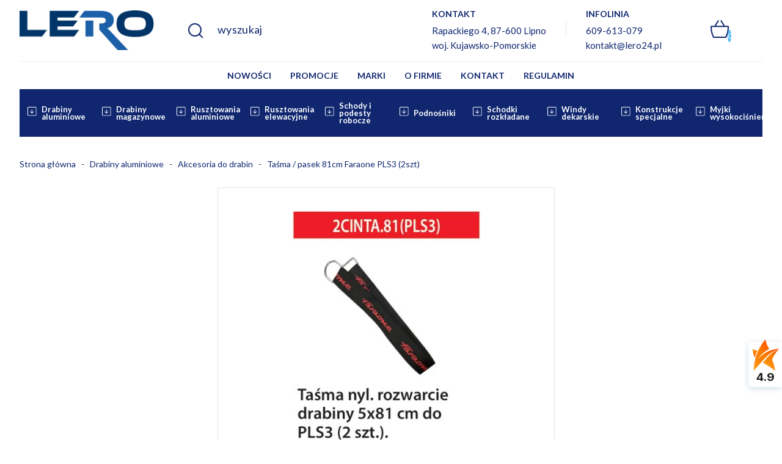

--- FILE ---
content_type: text/html; charset=utf-8
request_url: https://lero24.pl/akcesoria-do-drabin/306-tasma-pasek-81cm-faraone-pls3-2szt.html
body_size: 27394
content:
<!doctype html>
<html lang="pl-PL">

<head>
  
    
  <meta charset="utf-8">


  <meta http-equiv="x-ua-compatible" content="ie=edge">
  <meta name="viewport" content="width=device-width, initial-scale=1, maximum-scale=5">



  <title>Pasek 81cm do drabiny Faraone PLS3 (2 szt.) - Lero</title>
  
    
  
  <meta name="description" content="Znajdź taśmę 81cm do Faraone PLS3 (2 szt.) w sklepie Lero. Sprawdź naszą ofertę akcesoriów do drabin. Zamów online i zwiększ swoje możliwości podczas prac na wysokości!">
  
    
       
    
        <link rel="canonical" href="https://lero24.pl/akcesoria-do-drabin/306-tasma-pasek-81cm-faraone-pls3-2szt.html">
    
  
    

  

  
     
<script type="application/ld+json">
  {
    "@context": "https://schema.org",
    "@type": "WebPage",
    "isPartOf": {
      "@type": "WebSite",
      "url":  "https://lero24.pl/",
      "name": "Lero24"
    },
    "name": "Pasek 81cm do drabiny Faraone PLS3 (2 szt.) - Lero",
    "url":  "https://lero24.pl/akcesoria-do-drabin/306-tasma-pasek-81cm-faraone-pls3-2szt.html"
  }
</script>


  <script type="application/ld+json">
    {
      "@context": "https://schema.org",
      "@type": "BreadcrumbList",
      "itemListElement": [
                  {
            "@type": "ListItem",
            "position": 1,
            "name": "Strona główna",
            "item": "https://lero24.pl/"
          },                  {
            "@type": "ListItem",
            "position": 2,
            "name": "Drabiny aluminiowe",
            "item": "https://lero24.pl/114-drabiny-aluminiowe"
          },                  {
            "@type": "ListItem",
            "position": 3,
            "name": "Akcesoria do drabin",
            "item": "https://lero24.pl/121-akcesoria-do-drabin"
          },                  {
            "@type": "ListItem",
            "position": 4,
            "name": "Taśma / pasek 81cm Faraone PLS3 (2szt)",
            "item": "https://lero24.pl/akcesoria-do-drabin/306-tasma-pasek-81cm-faraone-pls3-2szt.html"
          }              ]
    }
  </script>
  

  
  <script type="application/ld+json">
  {
    "@context": "https://schema.org/",
    "@type": "Product",
    "name": "Taśma / pasek 81cm Faraone PLS3 (2szt)",
    "description": "Znajdź taśmę 81cm do Faraone PLS3 (2 szt.) w sklepie Lero. Sprawdź naszą ofertę akcesoriów do drabin. Zamów online i zwiększ swoje możliwości podczas prac na wysokości!",
    "category": "Akcesoria do drabin",
    "image" :"https://lero24.pl/3209-home_default/tasma-pasek-81cm-faraone-pls3-2szt.jpg",    "sku": "2CINTA.81",
    "mpn": "2CINTA.81"
        ,
    "brand": {
      "@type": "Brand",
      "name": "FARAONE"
    }
                ,
    "offers": {
      "@type": "Offer",
      "priceCurrency": "PLN",
      "name": "Taśma / pasek 81cm Faraone PLS3 (2szt)",
      "price": "70",
      "url": "https://lero24.pl/akcesoria-do-drabin/306-tasma-pasek-81cm-faraone-pls3-2szt.html",
      "priceValidUntil": "2025-11-21",
              "image": ["https://lero24.pl/3209-large_default/tasma-pasek-81cm-faraone-pls3-2szt.jpg"],
            "sku": "2CINTA.81",
      "mpn": "2CINTA.81",
                        "availability": "https://schema.org/InStock",
      "seller": {
        "@type": "Organization",
        "name": "Lero24"
      }
    }
      }
</script>


  
    
  

  
    <meta property="og:title" content="Pasek 81cm do drabiny Faraone PLS3 (2 szt.) - Lero" />
    <meta property="og:description" content="Znajdź taśmę 81cm do Faraone PLS3 (2 szt.) w sklepie Lero. Sprawdź naszą ofertę akcesoriów do drabin. Zamów online i zwiększ swoje możliwości podczas prac na wysokości!" />
    <meta property="og:url" content="https://lero24.pl/akcesoria-do-drabin/306-tasma-pasek-81cm-faraone-pls3-2szt.html" />
    <meta property="og:site_name" content="Lero24" />
      

<meta name="facebook-domain-verification" content="otubnl17uqnjwldfvcq0fgqr6hqkjc" />
<meta name="google-site-verification" content="WSIgIEm27Te7OBRBNS-G1cCdJYS-7gF54ZuYQ7ZM0D8" />



  <link rel="icon" type="image/vnd.microsoft.icon" href="https://lero24.pl/img/favicon.ico?1701349737">
  <link rel="shortcut icon" type="image/x-icon" href="https://lero24.pl/img/favicon.ico?1701349737">



<style>
/* nawigacja okruszkowa, mobilna */
@media (max-width: 767.98px) {
  #wrapper .breadcrumb ol {
    display: flex;
    flex-wrap: nowrap;
    justify-content: flex-end;
    overflow-x: auto;
    scrollbar-width: none;
    -ms-overflow-style: none;
  }
  #wrapper .breadcrumb ol::-webkit-scrollbar {
    display: none;
  }
  #wrapper .breadcrumb ol li {
    float: unset;
    white-space: nowrap;
  }
}
</style>



    <link rel="stylesheet" href="https://lero24.pl/themes/classic/assets/css/theme.css" type="text/css" media="all">
  <link rel="stylesheet" href="https://lero24.pl/modules/blockreassurance/views/dist/front.css" type="text/css" media="all">
  <link rel="stylesheet" href="https://lero24.pl/modules/ps_socialfollow/views/css/ps_socialfollow.css" type="text/css" media="all">
  <link rel="stylesheet" href="https://lero24.pl/modules/ps_searchbar/ps_searchbar.css" type="text/css" media="all">
  <link rel="stylesheet" href="https://lero24.pl/modules/x13pricehistory/views/css/front.css" type="text/css" media="all">
  <link rel="stylesheet" href="https://lero24.pl/modules/bonattribute//views/css/bonattribute.css" type="text/css" media="all">
  <link rel="stylesheet" href="https://lero24.pl/modules/ets_blog/views/css/owl.carousel.css" type="text/css" media="all">
  <link rel="stylesheet" href="https://lero24.pl/modules/ets_blog/views/css/owl.theme.css" type="text/css" media="all">
  <link rel="stylesheet" href="https://lero24.pl/modules/ets_blog/views/css/owl.transitions.css" type="text/css" media="all">
  <link rel="stylesheet" href="https://lero24.pl/modules/ets_blog/views/css/custom.css" type="text/css" media="all">
  <link rel="stylesheet" href="https://lero24.pl/modules/tpay/views/css/main.css" type="text/css" media="all">
  <link rel="stylesheet" href="https://lero24.pl/modules/bonmegamenu/views/css/bonmegamenu_front.min.css" type="text/css" media="all">
  <link rel="stylesheet" href="https://lero24.pl/modules/bonmegamenu/views/css/fl-outicons.css" type="text/css" media="all">
  <link rel="stylesheet" href="https://lero24.pl/modules/snws_slider//views/css/front.css" type="text/css" media="all">
  <link rel="stylesheet" href="https://lero24.pl/modules/snws_day_offer//views/css/front.css" type="text/css" media="all">
  <link rel="stylesheet" href="https://lero24.pl/js/jquery/ui/themes/base/minified/jquery-ui.min.css" type="text/css" media="all">
  <link rel="stylesheet" href="https://lero24.pl/js/jquery/ui/themes/base/minified/jquery.ui.theme.min.css" type="text/css" media="all">
  <link rel="stylesheet" href="https://lero24.pl/modules/ps_imageslider/css/homeslider.css" type="text/css" media="all">
  <link rel="stylesheet" href="https://lero24.pl/themes/child_classic/assets/css/custom.css" type="text/css" media="all">
<link rel="stylesheet" href="/themes/child_classic/assets/css/custom2.css" type="text/css">

  <link rel="preconnect" href="https://fonts.googleapis.com">
  <link rel="preconnect" href="https://fonts.gstatic.com" crossorigin>
  <link
    href="https://fonts.googleapis.com/css2?family=Cabin:wght@400;500;600;700&family=Lato:wght@100;300;400;500;600;700;900&display=swap"
    rel="stylesheet">
    <link href="https://fonts.googleapis.com/css2?family=Inter:wght@400;500;600;700&display=swap" rel="stylesheet">




<style>
body .blockreassurance_product p.block-title,body .mk-availibility .mk-quantity.available {color:#1c8727 !important}
#product .single_contact_info a{color:#3a7ca0 !important;text-decoration: underline;}
#product .bootstrap-touchspin .btn-touchspin{border:1px solid #f1f1f1}
#product .atachment-img-container .attachment-img img{height:auto}
@media (max-width: 1550px) {
    .home-category-menu .bonmmenu .bonmm-top-menu .sub-menu li a.dropdown-item {
        font-size: 16px;
        line-height: 1.3em;
        margin-bottom:.5em
    }
    .hover_parent:hover > .sub-menu.collapse.sub-menu-active {
          top:35px
    }
}

</style>



  
  <script type="text/javascript">
          var attributeChecker = "\/modules\/bonattribute\/attributeChecker.php";
          var blik_accept_msg = "Zaakceptuj kod blik w aplikacji mobilnej";
          var blik_insufficient_funds_msg = "Insufficient Funds";
          var blik_limit_attempt_msg = "Kod blik straci\u0142 wa\u017cno\u015b\u0107";
          var blik_msg = {"61":"Nieprawid\u0142owy kod BLIK lub format danych aliasu","62":"b\u0142\u0105d po\u0142\u0105czenia z systemem BLIK","63":"Podano b\u0142\u0119dy kod BLIK","64":"nie mo\u017cna zap\u0142aci\u0107 kodem BLIK lub aliasem dla transakcji bez BLIK","65":"Nieprawid\u0142owy status transakcji","66":"BLIK nie jest dost\u0119pny","82":"podany alias nie jest unikalny","84":"alias nie zosta\u0142 zarejestrowany lub zosta\u0142 wyrejestrowany","85":"podana sekcja aliasu jest nieprawid\u0142owa","100":"BLIK inny b\u0142\u0105d","101":"Autoryzacja transakcji zosta\u0142a odrzucona przez u\u017cytkownika","102":"Wyst\u0105pi\u0142 b\u0142\u0105d systemowy, spr\u00f3buj ponownie za chwil\u0119","103":"Niewystarczaj\u0105ca ilo\u015b\u0107 \u015brodk\u00f3w na pokrycie transakcji","104":"Wyst\u0105pi\u0142 problem z po\u0142\u0105czeniem, spr\u00f3buj ponownie za chwil\u0119"};
          var blik_not_accepted = "Transakcja nie zosta\u0142a zaakceptowana w aplikacji banku";
          var blik_rejected_msg = "Transakcja odrzucona przez p\u0142atnika";
          var cart_url = "https:\/\/lero24.pl\/koszyk?ajax=1&action=refresh";
          var messages = {"payment_error":"B\u0142\u0105d p\u0142atno\u015bci","blik_error":"Podany kod jest nieprawid\u0142owy, b\u0105d\u017a utraci\u0142 wa\u017cno\u015b\u0107."};
          var payment_error_controller = "https:\/\/lero24.pl\/module\/tpay\/error";
          var prestashop = {"cart":{"products":[],"totals":{"total":{"type":"total","label":"\u0141\u0105czna kwota","amount":0,"value":"0,00\u00a0z\u0142"},"total_including_tax":{"type":"total","label":"Suma (brutto)","amount":0,"value":"0,00\u00a0z\u0142"},"total_excluding_tax":{"type":"total","label":"Suma (netto)","amount":0,"value":"0,00\u00a0z\u0142"}},"subtotals":{"products":{"type":"products","label":"Do zap\u0142aty","amount":0,"value":"0,00\u00a0z\u0142"},"discounts":null,"shipping":{"type":"shipping","label":"Koszt wysy\u0142ki","amount":0,"value":""},"tax":null},"products_count":0,"summary_string":"0 sztuk","vouchers":{"allowed":0,"added":[]},"discounts":[],"minimalPurchase":0,"minimalPurchaseRequired":""},"currency":{"id":1,"name":"Z\u0142oty polski","iso_code":"PLN","iso_code_num":"985","sign":"z\u0142"},"customer":{"lastname":null,"firstname":null,"email":null,"birthday":null,"newsletter":null,"newsletter_date_add":null,"optin":null,"website":null,"company":null,"siret":null,"ape":null,"is_logged":false,"gender":{"type":null,"name":null},"addresses":[]},"language":{"name":"Polski (Polish)","iso_code":"pl","locale":"pl-PL","language_code":"pl","is_rtl":0,"date_format_lite":"Y-m-d","date_format_full":"Y-m-d H:i:s","id":1},"page":{"title":"","canonical":"https:\/\/lero24.pl\/akcesoria-do-drabin\/306-tasma-pasek-81cm-faraone-pls3-2szt.html","meta":{"title":"Pasek 81cm do drabiny Faraone PLS3 (2 szt.) - Lero","description":"Znajd\u017a ta\u015bm\u0119 81cm do Faraone PLS3 (2 szt.) w sklepie Lero. Sprawd\u017a nasz\u0105 ofert\u0119 akcesori\u00f3w do drabin. Zam\u00f3w online i zwi\u0119ksz swoje mo\u017cliwo\u015bci podczas prac na wysoko\u015bci!","keywords":"","robots":"index"},"page_name":"product","body_classes":{"lang-pl":true,"lang-rtl":false,"country-PL":true,"currency-PLN":true,"layout-full-width":true,"page-product":true,"tax-display-enabled":true,"page-customer-account":false,"product-id-306":true,"product-Ta\u015bma \/ pasek 81cm Faraone PLS3 (2szt)":true,"product-id-category-121":true,"product-id-manufacturer-6":true,"product-id-supplier-0":true,"product-available-for-order":true},"admin_notifications":[],"password-policy":{"feedbacks":{"0":"Bardzo s\u0142abe","1":"S\u0142abe","2":"\u015arednia","3":"Silne","4":"Bardzo silne","Straight rows of keys are easy to guess":"Proste kombinacje klawiszy s\u0105 \u0142atwe do odgadni\u0119cia","Short keyboard patterns are easy to guess":"Proste kombinacje przycisk\u00f3w s\u0105 \u0142atwe do odgadni\u0119cia","Use a longer keyboard pattern with more turns":"U\u017cyj d\u0142u\u017cszej i bardziej skomplikowanej kombinacji przycisk\u00f3w","Repeats like \"aaa\" are easy to guess":"Powt\u00f3rzenia typu \u201eaaa\u201d s\u0105 \u0142atwe do odgadni\u0119cia","Repeats like \"abcabcabc\" are only slightly harder to guess than \"abc\"":"Powt\u00f3rzenia takie jak \u201eabcabcabc\u201d s\u0105 tylko nieco trudniejsze do odgadni\u0119cia ni\u017c \u201eabc\u201d","Sequences like abc or 6543 are easy to guess":"Sequences like \"abc\" or \"6543\" are easy to guess","Recent years are easy to guess":"Ostatnie lata s\u0105 \u0142atwe do odgadni\u0119cia","Dates are often easy to guess":"Daty s\u0105 cz\u0119sto \u0142atwe do odgadni\u0119cia","This is a top-10 common password":"To has\u0142o jest jednym z 10 najcz\u0119\u015bciej u\u017cywanych","This is a top-100 common password":"To has\u0142o jest jednym z 100 najcz\u0119\u015bciej u\u017cywanych","This is a very common password":"To bardzo popularne has\u0142o","This is similar to a commonly used password":"Jest to podobne do powszechnie u\u017cywanego has\u0142a","A word by itself is easy to guess":"Pojedyncze s\u0142owo \u0142atwo odgadn\u0105\u0107","Names and surnames by themselves are easy to guess":"Same imiona i nazwiska s\u0105 \u0142atwe do odgadni\u0119cia","Common names and surnames are easy to guess":"Popularne imiona i nazwiska s\u0105 \u0142atwe do odgadni\u0119cia","Use a few words, avoid common phrases":"U\u017cyj kilku s\u0142\u00f3w, unikaj popularnych zwrot\u00f3w","No need for symbols, digits, or uppercase letters":"Nie potrzebujesz symboli, cyfr ani wielkich liter","Avoid repeated words and characters":"Unikaj powtarzaj\u0105cych si\u0119 s\u0142\u00f3w i znak\u00f3w","Avoid sequences":"Unikaj sekwencji","Avoid recent years":"Unikaj ostatnich lat","Avoid years that are associated with you":"Unikaj lat, kt\u00f3re s\u0105 z Tob\u0105 zwi\u0105zane","Avoid dates and years that are associated with you":"Unikaj dat i lat, kt\u00f3re s\u0105 z Tob\u0105 powi\u0105zane","Capitalization doesn't help very much":"Wielkie litery nie s\u0105 zbytnio pomocne","All-uppercase is almost as easy to guess as all-lowercase":"Same wielkie litery s\u0105 niemal tak \u0142atwe do odgadni\u0119cia, jak same ma\u0142e litery","Reversed words aren't much harder to guess":"Odwr\u00f3cone s\u0142owa nie s\u0105 du\u017co trudniejsze do odgadni\u0119cia","Predictable substitutions like '@' instead of 'a' don't help very much":"Predictable substitutions like \"@\" instead of \"a\" don't help very much","Add another word or two. Uncommon words are better.":"Dodaj kolejne s\u0142owo lub dwa. Nietypowe s\u0142owa s\u0105 lepsze."}}},"shop":{"name":"Lero24","logo":"https:\/\/lero24.pl\/img\/logo-1697452322.jpg","stores_icon":"https:\/\/lero24.pl\/img\/logo_stores.png","favicon":"https:\/\/lero24.pl\/img\/favicon.ico"},"core_js_public_path":"\/themes\/","urls":{"base_url":"https:\/\/lero24.pl\/","current_url":"https:\/\/lero24.pl\/akcesoria-do-drabin\/306-tasma-pasek-81cm-faraone-pls3-2szt.html","shop_domain_url":"https:\/\/lero24.pl","img_ps_url":"https:\/\/lero24.pl\/img\/","img_cat_url":"https:\/\/lero24.pl\/img\/c\/","img_lang_url":"https:\/\/lero24.pl\/img\/l\/","img_prod_url":"https:\/\/lero24.pl\/img\/p\/","img_manu_url":"https:\/\/lero24.pl\/img\/m\/","img_sup_url":"https:\/\/lero24.pl\/img\/su\/","img_ship_url":"https:\/\/lero24.pl\/img\/s\/","img_store_url":"https:\/\/lero24.pl\/img\/st\/","img_col_url":"https:\/\/lero24.pl\/img\/co\/","img_url":"https:\/\/lero24.pl\/themes\/classic\/assets\/img\/","css_url":"https:\/\/lero24.pl\/themes\/classic\/assets\/css\/","js_url":"https:\/\/lero24.pl\/themes\/classic\/assets\/js\/","pic_url":"https:\/\/lero24.pl\/upload\/","theme_assets":"https:\/\/lero24.pl\/themes\/classic\/assets\/","child_theme_assets":"https:\/\/lero24.pl\/themes\/child_classic\/assets\/","child_img_url":"https:\/\/lero24.pl\/themes\/child_classic\/assets\/img\/","child_css_url":"https:\/\/lero24.pl\/themes\/child_classic\/assets\/css\/","child_js_url":"https:\/\/lero24.pl\/themes\/child_classic\/assets\/js\/","pages":{"address":"https:\/\/lero24.pl\/adres","addresses":"https:\/\/lero24.pl\/adresy","authentication":"https:\/\/lero24.pl\/logowanie","manufacturer":"https:\/\/lero24.pl\/producenci","cart":"https:\/\/lero24.pl\/koszyk","category":"https:\/\/lero24.pl\/index.php?controller=category","cms":"https:\/\/lero24.pl\/index.php?controller=cms","contact":"https:\/\/lero24.pl\/kontakt","discount":"https:\/\/lero24.pl\/rabaty","guest_tracking":"https:\/\/lero24.pl\/sledzenie-zamowien-gosci","history":"https:\/\/lero24.pl\/historia-zamowien","identity":"https:\/\/lero24.pl\/dane-osobiste","index":"https:\/\/lero24.pl\/","my_account":"https:\/\/lero24.pl\/moje-konto","order_confirmation":"https:\/\/lero24.pl\/potwierdzenie-zamowienia","order_detail":"https:\/\/lero24.pl\/index.php?controller=order-detail","order_follow":"https:\/\/lero24.pl\/sledzenie-zamowienia","order":"https:\/\/lero24.pl\/zam\u00f3wienie","order_return":"https:\/\/lero24.pl\/index.php?controller=order-return","order_slip":"https:\/\/lero24.pl\/potwierdzenie-zwrotu","pagenotfound":"https:\/\/lero24.pl\/nie-znaleziono-strony","password":"https:\/\/lero24.pl\/odzyskiwanie-hasla","pdf_invoice":"https:\/\/lero24.pl\/index.php?controller=pdf-invoice","pdf_order_return":"https:\/\/lero24.pl\/index.php?controller=pdf-order-return","pdf_order_slip":"https:\/\/lero24.pl\/index.php?controller=pdf-order-slip","prices_drop":"https:\/\/lero24.pl\/promocje","product":"https:\/\/lero24.pl\/index.php?controller=product","registration":"https:\/\/lero24.pl\/index.php?controller=registration","search":"https:\/\/lero24.pl\/szukaj","sitemap":"https:\/\/lero24.pl\/Mapa strony","stores":"https:\/\/lero24.pl\/nasze-sklepy","supplier":"https:\/\/lero24.pl\/dostawcy","brands":"https:\/\/lero24.pl\/producenci","register":"https:\/\/lero24.pl\/index.php?controller=registration","order_login":"https:\/\/lero24.pl\/zam\u00f3wienie?login=1"},"alternative_langs":[],"actions":{"logout":"https:\/\/lero24.pl\/?mylogout="},"no_picture_image":{"bySize":{"thumbnail_gallery_miniature":{"url":"https:\/\/lero24.pl\/img\/p\/pl-default-thumbnail_gallery_miniature.jpg","width":46,"height":80},"custom_cart":{"url":"https:\/\/lero24.pl\/img\/p\/pl-default-custom_cart.jpg","width":63,"height":109},"small_default":{"url":"https:\/\/lero24.pl\/img\/p\/pl-default-small_default.jpg","width":98,"height":98},"cart_default":{"url":"https:\/\/lero24.pl\/img\/p\/pl-default-cart_default.jpg","width":125,"height":125},"home_default":{"url":"https:\/\/lero24.pl\/img\/p\/pl-default-home_default.jpg","width":181,"height":181},"offer_of_the_day":{"url":"https:\/\/lero24.pl\/img\/p\/pl-default-offer_of_the_day.jpg","width":355,"height":355},"medium_default":{"url":"https:\/\/lero24.pl\/img\/p\/pl-default-medium_default.jpg","width":452,"height":452},"large_default":{"url":"https:\/\/lero24.pl\/img\/p\/pl-default-large_default.jpg","width":800,"height":800}},"small":{"url":"https:\/\/lero24.pl\/img\/p\/pl-default-thumbnail_gallery_miniature.jpg","width":46,"height":80},"medium":{"url":"https:\/\/lero24.pl\/img\/p\/pl-default-home_default.jpg","width":181,"height":181},"large":{"url":"https:\/\/lero24.pl\/img\/p\/pl-default-large_default.jpg","width":800,"height":800},"legend":""}},"configuration":{"display_taxes_label":true,"display_prices_tax_incl":true,"is_catalog":false,"show_prices":true,"opt_in":{"partner":true},"quantity_discount":{"type":"discount","label":"Rabat Jednostkowy"},"voucher_enabled":0,"return_enabled":0},"field_required":[],"breadcrumb":{"links":[{"title":"Strona g\u0142\u00f3wna","url":"https:\/\/lero24.pl\/"},{"title":"Drabiny aluminiowe","url":"https:\/\/lero24.pl\/114-drabiny-aluminiowe"},{"title":"Akcesoria do drabin","url":"https:\/\/lero24.pl\/121-akcesoria-do-drabin"},{"title":"Ta\u015bma \/ pasek 81cm Faraone PLS3 (2szt)","url":"https:\/\/lero24.pl\/akcesoria-do-drabin\/306-tasma-pasek-81cm-faraone-pls3-2szt.html"}],"count":4},"link":{"protocol_link":"https:\/\/","protocol_content":"https:\/\/"},"time":1762439622,"static_token":"525399beb4ba0406ce7665c3ab3d401c","token":"f692ed047a17022eb01c26acf44910a3","debug":false};
          var psemailsubscription_subscription = "https:\/\/lero24.pl\/module\/ps_emailsubscription\/subscription";
          var psr_icon_color = "#27BB36";
          var surcharge_controller = "https:\/\/lero24.pl\/module\/tpay\/ajax";
          var x13webp_ajax_convert_url = "https:\/\/lero24.pl\/module\/x13webp\/ajax?ajax=1&convertImages=1";
      </script>

<script src="/themes/child_classic/assets/js/fslightbox.js"></script>


    <script async src="https://www.googletagmanager.com/gtag/js?id=G-QTGHSWKC56"></script>
  <script>
    window.dataLayer = window.dataLayer || [];
    function gtag(){dataLayer.push(arguments);}
    gtag('js', new Date());
    gtag(
      'config',
      'G-QTGHSWKC56',
      {
        'debug_mode':false
                              }
    );
  </script>

 <script type="text/javascript">
          document.addEventListener('DOMContentLoaded', function() {
        $('article[data-id-product="228"] a.quick-view').on(
                "click",
                function() {
                    gtag("event", "select_item", {"send_to":"G-QTGHSWKC56","items":{"item_id":228,"item_name":"Rusztowanie Faraone AK aluminiowe","quantity":0,"price":0,"currency":"PLN","index":0,"item_brand":null,"item_category":null,"item_list_id":null,"item_variant":null}})
                });$('article[data-id-product="241"] a.quick-view').on(
                "click",
                function() {
                    gtag("event", "select_item", {"send_to":"G-QTGHSWKC56","items":{"item_id":241,"item_name":"Schody dostawne aluminiowe Drabex TP 8040","quantity":0,"price":0,"currency":"PLN","index":0,"item_brand":null,"item_category":null,"item_list_id":null,"item_variant":null}})
                });$('article[data-id-product="244"] a.quick-view').on(
                "click",
                function() {
                    gtag("event", "select_item", {"send_to":"G-QTGHSWKC56","items":{"item_id":244,"item_name":"Podnośnik towarowy Faraone seria HW BIG","quantity":0,"price":0,"currency":"PLN","index":0,"item_brand":null,"item_category":null,"item_list_id":null,"item_variant":null}})
                });$('article[data-id-product="245"] a.quick-view').on(
                "click",
                function() {
                    gtag("event", "select_item", {"send_to":"G-QTGHSWKC56","items":{"item_id":245,"item_name":"Podnośnik towarowy aluminiowy Faraone seria HW I BIG","quantity":0,"price":0,"currency":"PLN","index":0,"item_brand":null,"item_category":null,"item_list_id":null,"item_variant":null}})
                });$('article[data-id-product="277"] a.quick-view').on(
                "click",
                function() {
                    gtag("event", "select_item", {"send_to":"G-QTGHSWKC56","items":{"item_id":277,"item_name":"Rusztowanie aluminiowe jezdne Euroscaffold CT26 75x190","quantity":0,"price":0,"currency":"PLN","index":0,"item_brand":null,"item_category":null,"item_list_id":null,"item_variant":null}})
                });$('article[data-id-product="317"] a.quick-view').on(
                "click",
                function() {
                    gtag("event", "select_item", {"send_to":"G-QTGHSWKC56","items":{"item_id":317,"item_name":"Podest magazynowy Faraone MFTS","quantity":0,"price":0,"currency":"PLN","index":0,"item_brand":null,"item_category":null,"item_list_id":null,"item_variant":null}})
                });$('article[data-id-product="325"] a.quick-view').on(
                "click",
                function() {
                    gtag("event", "select_item", {"send_to":"G-QTGHSWKC56","items":{"item_id":325,"item_name":"Podest magazynowy z podporami Faraone MFT.7","quantity":0,"price":0,"currency":"PLN","index":0,"item_brand":null,"item_category":null,"item_list_id":null,"item_variant":null}})
                });$('article[data-id-product="334"] a.quick-view').on(
                "click",
                function() {
                    gtag("event", "select_item", {"send_to":"G-QTGHSWKC56","items":{"item_id":334,"item_name":"Koło 125mm do podestów SMLT Faraone","quantity":0,"price":0,"currency":"PLN","index":0,"item_brand":null,"item_category":null,"item_list_id":null,"item_variant":null}})
                });$('article[data-id-product="358"] a.quick-view').on(
                "click",
                function() {
                    gtag("event", "select_item", {"send_to":"G-QTGHSWKC56","items":{"item_id":358,"item_name":"Stopki tylne do drabin Faraone DOMUS \/ LADY (para)","quantity":0,"price":0,"currency":"PLN","index":0,"item_brand":null,"item_category":null,"item_list_id":null,"item_variant":null}})
                });$('article[data-id-product="214"] a.quick-view').on(
                "click",
                function() {
                    gtag("event", "select_item", {"send_to":"G-QTGHSWKC56","items":{"item_id":214,"item_name":"Nowe rusztowanie elewacyjne systemu PLETTAC wys. 6,4m dł. 15m 96m2","quantity":0,"price":0,"currency":"PLN","index":0,"item_brand":null,"item_category":null,"item_list_id":null,"item_variant":null}})
                });$('article[data-id-product="364"] a.quick-view').on(
                "click",
                function() {
                    gtag("event", "select_item", {"send_to":"G-QTGHSWKC56","items":{"item_id":364,"item_name":"Rusztowanie Euroscaffold Basic aluminiowe jezdne 0,75 x 1,90","quantity":0,"price":0,"currency":"PLN","index":0,"item_brand":null,"item_category":null,"item_list_id":null,"item_variant":null}})
                });$('article[data-id-product="375"] a.quick-view').on(
                "click",
                function() {
                    gtag("event", "select_item", {"send_to":"G-QTGHSWKC56","items":{"item_id":375,"item_name":"Myjka ciśnieniowa KYDRA KPR 5.31Ai 2300W 160Bar 420L\/h","quantity":0,"price":0,"currency":"PLN","index":0,"item_brand":null,"item_category":null,"item_list_id":null,"item_variant":null}})
                });$('article[data-id-product="376"] a.quick-view').on(
                "click",
                function() {
                    gtag("event", "select_item", {"send_to":"G-QTGHSWKC56","items":{"item_id":376,"item_name":"Myjka ciśnieniowa KYDRA SHELL X 8.3 2900W 220Bar 480L\/h","quantity":0,"price":0,"currency":"PLN","index":0,"item_brand":null,"item_category":null,"item_list_id":null,"item_variant":null}})
                });$('article[data-id-product="378"] a.quick-view').on(
                "click",
                function() {
                    gtag("event", "select_item", {"send_to":"G-QTGHSWKC56","items":{"item_id":378,"item_name":"Myjka ciśnieniowa KYDRA KPR 8.3 2900W 220Bar 480L\/h","quantity":0,"price":0,"currency":"PLN","index":0,"item_brand":null,"item_category":null,"item_list_id":null,"item_variant":null}})
                });$('article[data-id-product="381"] a.quick-view').on(
                "click",
                function() {
                    gtag("event", "select_item", {"send_to":"G-QTGHSWKC56","items":{"item_id":381,"item_name":"Profesjonalna myjka ciśnieniowa KYDRA KPC 3.5P 3000W 120Bar 660L\/h","quantity":0,"price":0,"currency":"PLN","index":0,"item_brand":null,"item_category":null,"item_list_id":null,"item_variant":null}})
                });$('article[data-id-product="382"] a.quick-view').on(
                "click",
                function() {
                    gtag("event", "select_item", {"send_to":"G-QTGHSWKC56","items":{"item_id":382,"item_name":"Profesjonalna myjka ciśnieniowa KYDRA KPC 3.5TP 4600W 150Bar 660L\/h","quantity":0,"price":0,"currency":"PLN","index":0,"item_brand":null,"item_category":null,"item_list_id":null,"item_variant":null}})
                });$('article[data-id-product="146"] a.quick-view').on(
                "click",
                function() {
                    gtag("event", "select_item", {"send_to":"G-QTGHSWKC56","items":{"item_id":146,"item_name":"Drabina Faraone PLS magazynowa aluminiowa","quantity":0,"price":0,"currency":"PLN","index":0,"item_brand":null,"item_category":null,"item_list_id":null,"item_variant":null}})
                });$('article[data-id-product="148"] a.quick-view').on(
                "click",
                function() {
                    gtag("event", "select_item", {"send_to":"G-QTGHSWKC56","items":{"item_id":148,"item_name":"Drabina Faraone SMLT magazynowa aluminiowa platforma","quantity":0,"price":0,"currency":"PLN","index":0,"item_brand":null,"item_category":null,"item_list_id":null,"item_variant":null}})
                });$('article[data-id-product="195"] a.quick-view').on(
                "click",
                function() {
                    gtag("event", "select_item", {"send_to":"G-QTGHSWKC56","items":{"item_id":195,"item_name":"Drabina profesjonalna Faraone Domus aluminiowa","quantity":0,"price":0,"currency":"PLN","index":0,"item_brand":null,"item_category":null,"item_list_id":null,"item_variant":null}})
                });$('article[data-id-product="254"] a.quick-view').on(
                "click",
                function() {
                    gtag("event", "select_item", {"send_to":"G-QTGHSWKC56","items":{"item_id":254,"item_name":"Drabina Faraone PIK Magazynowa Aluminiowa","quantity":0,"price":0,"currency":"PLN","index":0,"item_brand":null,"item_category":null,"item_list_id":null,"item_variant":null}})
                });$('article[data-id-product="255"] a.quick-view').on(
                "click",
                function() {
                    gtag("event", "select_item", {"send_to":"G-QTGHSWKC56","items":{"item_id":255,"item_name":"Drabina Faraone SM Magazynowa aluminiowa","quantity":0,"price":0,"currency":"PLN","index":0,"item_brand":null,"item_category":null,"item_list_id":null,"item_variant":null}})
                });$('article[data-id-product="256"] a.quick-view').on(
                "click",
                function() {
                    gtag("event", "select_item", {"send_to":"G-QTGHSWKC56","items":{"item_id":256,"item_name":"Drabina Faraone SMT Magazynowa Aluminiowa","quantity":0,"price":0,"currency":"PLN","index":0,"item_brand":null,"item_category":null,"item_list_id":null,"item_variant":null}})
                });$('article[data-id-product="151"] a.quick-view').on(
                "click",
                function() {
                    gtag("event", "select_item", {"send_to":"G-QTGHSWKC56","items":{"item_id":151,"item_name":"Rusztowanie Krause Stabilo 10 aluminiowe jezdne 0,75 x 2,00","quantity":0,"price":0,"currency":"PLN","index":0,"item_brand":null,"item_category":null,"item_list_id":null,"item_variant":null}})
                });$('article[data-id-product="154"] a.quick-view').on(
                "click",
                function() {
                    gtag("event", "select_item", {"send_to":"G-QTGHSWKC56","items":{"item_id":154,"item_name":"Rusztowanie Krause Stabilo 50 aluminiowe jezdne 1,50 x 2,00","quantity":0,"price":0,"currency":"PLN","index":0,"item_brand":null,"item_category":null,"item_list_id":null,"item_variant":null}})
                });
      });
    </script>
<script>
    var x13pricehistory_ajax_url = 'https://lero24.pl/module/x13pricehistory/ajax';
    var x13pricehistory_ajax_token = '525399beb4ba0406ce7665c3ab3d401c';
</script>





  <script type="text/javascript" src="/themes/child_classic/assets/js/swiper-bundle.min.js" >
  </script>
  <link rel="stylesheet" href="/themes/child_classic/assets/css/swiper-bundle.min.css" type="text/css"
    media="">
  
  <meta property="og:type" content="product">
      <meta property="og:image" content="https://lero24.pl/3209-large_default/tasma-pasek-81cm-faraone-pls3-2szt.jpg">
  
      <meta property="product:pretax_price:amount" content="56.910569">
    <meta property="product:pretax_price:currency" content="PLN">
    <meta property="product:price:amount" content="70">
    <meta property="product:price:currency" content="PLN">
    
</head>

<body id="product" class="lang-pl country-pl currency-pln layout-full-width page-product tax-display-enabled product-id-306 product-tasma-pasek-81cm-faraone-pls3--2szt product-id-category-121 product-id-manufacturer-6 product-id-supplier-0 product-available-for-order">
  
  <div class="loader-step">
        <img src="/themes/child_classic/assets/loader-icon.gif" alt="Loader">
  </div>
  
    
  

  <main>
    
          

    <div class="before-header">
      <header id="header">
        
          <div class="subheader">
  <div class="col-md-2 hidden-sm-down custom-logo-container" id="_desktop_logo">
                  
  <a href="https://lero24.pl/">
    <img
      class="logo img-fluid"
      src="https://lero24.pl/img/logo-1697452322.webp"
      alt="Lero24"
      width="247"
      height="72">
  </a>

              <div class="search-desktop">
      <div id="search_widget" class="search-widgets" data-search-controller-url="//lero24.pl/szukaj">
  <form method="get" action="//lero24.pl/szukaj">
    <input type="hidden" name="controller" value="search">
    <i class="material-icons search" aria-hidden="true"><svg xmlns="http://www.w3.org/2000/svg" width="25" height="25" viewBox="0 0 25 25" fill="none">
    <path d="M10.9604 20.9208C16.4614 20.9208 20.9208 16.4614 20.9208 10.9604C20.9208 5.45942 16.4614 1 10.9604 1C5.45942 1 1 5.45942 1 10.9604C1 16.4614 5.45942 20.9208 10.9604 20.9208Z" stroke="#102770" stroke-width="2" stroke-linecap="round" stroke-linejoin="round"/>
    <path d="M23.4101 23.4101L17.9941 17.9941L23.4101 23.4101Z" fill="#102770"/>
    <path d="M23.4101 23.4101L17.9941 17.9941" stroke="#102770" stroke-width="2" stroke-linecap="round" stroke-linejoin="round"/>
    </svg>
    </i>
    <input type="text" name="s" value="" placeholder="wyszukaj" aria-label="Szukaj">
    <i class="material-icons clear" aria-hidden="true">clear</i>
  </form>
</div>

    </div>
  </div>

  <div class="small-nav">

    <div class="info-header">

      <div class="small-nav-wrapper">
                          
                
                    
                
                                
                    
                    
                    
                    
                    
                    
                
                    

                    
                    
                    
                
                
                    
    
                
                
                
                                                                                                                                                                                            

                
                            

        
        
        
        
                    
                                        
    
                
        
                <table width="201" height="75">
<tbody>
<tr>
<td>Kontakt</td>
</tr>
<tr>
<td>Rapackiego 4, 87-600 Lipno</td>
</tr>
<tr>
<td>woj. Kujawsko-Pomorskie</td>
</tr>
</tbody>
</table>
    
                    
                
                    
                
                                
                    
                    
                    
                    
                    
                    
                
                    

                    
                    
                    
                
                
                    
    
                
                
                
                                                                                                                                                                                            

                
                            

        
        
        
        
                    
                                        
    
                
        
                <p><svg width="1" height="26" viewbox="0 0 1 26" fill="none" xmlns="http://www.w3.org/2000/svg"> <rect opacity="0.22" y="0.870728" width="1" height="24.3584" fill="#888FA3"></rect> </svg></p>
    
                    
                
                    
                
                                
                    
                    
                    
                    
                    
                    
                
                    

                    
                    
                    
                
                
                    
    
                
                
                
                                                                                                                                                                                            

                
                            

        
        
        
        
                    
                                        
    
                
        
                <table width="231" height="75">
<tbody>
<tr>
<td>Infolinia</td>
</tr>
<tr>
<td><a href="tel:609613079">609-613-079</a></td>
</tr>
<tr>
<td><a href="mailto:kontakt@lero24.pl">kontakt@lero24.pl</a></td>
</tr>
</tbody>
</table>
    
            
              </div>

    </div>

    
    <div id="_desktop_cart">
  <div class="blockcart cart-preview inactive"
    data-refresh-url="//lero24.pl/module/ps_shoppingcart/ajax">
    <div class="header">
              <svg xmlns="http://www.w3.org/2000/svg" width="30" height="29" viewBox="0 0 30 29" fill="none">
          <path
            d="M4.898 27.817L5.792 27.3768L4.898 27.817ZM25.102 27.817L25.996 28.2572L25.102 27.817ZM1.406 11.3135H28.594V9.34831H1.406V11.3135ZM28 10.7298V11.5925H30V10.7298H28ZM24.772 27.0348H5.228V29H24.772V27.0348ZM2 11.5925V10.7298H0V11.5925H2ZM5.792 27.3768C3.2982 22.4759 1.99993 17.0718 2 11.5925H0C0 17.378 1.37 23.0829 4.004 28.2572L5.792 27.3768ZM5.228 27.0348C5.468 27.0348 5.686 27.1685 5.792 27.3768L4.004 28.2572C4.11786 28.4803 4.29263 28.668 4.50878 28.7992C4.72493 28.9303 4.97395 28.9999 5.228 29V27.0348ZM24.208 27.3768C24.2604 27.2739 24.3409 27.1874 24.4405 27.127C24.5402 27.0666 24.6549 27.0347 24.772 27.0348V29C25.292 29 25.764 28.7131 25.996 28.2572L24.208 27.3768ZM28 11.5925C28 17.0714 26.7 22.4756 24.208 27.3768L25.996 28.2572C28.6292 23.083 30 17.3775 30 11.5925H28ZM28.594 11.3135C28.4365 11.3135 28.2854 11.252 28.174 11.1425C28.0626 11.0331 28 10.8846 28 10.7298H30C30 10.3634 29.8519 10.012 29.5882 9.75294C29.3245 9.49386 28.9669 9.34831 28.594 9.34831V11.3135ZM1.406 9.34831C1.03311 9.34831 0.675484 9.49386 0.411808 9.75294C0.148132 10.012 0 10.3634 0 10.7298H2C2 10.8846 1.93742 11.0331 1.82602 11.1425C1.71462 11.252 1.56354 11.3135 1.406 11.3135V9.34831ZM7.858 10.8359L13.858 1.0101L12.14 0L6.14 9.82585L7.856 10.8359H7.858ZM16.142 1.0101L22.142 10.8359L23.858 9.82585L17.858 0L16.142 1.0101Z"
            fill="#102770" />
        </svg>
      
            <span class="cart-products-count">0</span>

    </div>

  </div>
</div>
            
  </div>
</div>

  <div class="header-banner">
      </div>



  <nav class="header-nav">
    <div class="container">
      <div class="row">
        <div class="hidden-sm-down">
          <div class="col-md-5 col-xs-12">

            
              
<div class="menu-main-wrapper">
                          
        
      
    </div>
          </div>
          <div class="col-md-7 right-nav">

          </div>
        </div>
        <div class="hidden-md-up text-sm-center mobile mobile-custom">
          <div class="top-logo" id="_mobile_logo"></div>
          <div class="mobile-right">
            <div class="search-mobile-icon">
              <svg xmlns="http://www.w3.org/2000/svg" width="14" height="14" viewBox="0 0 14 14" fill="none">
                <path
                  d="M6.07131 11.1426C8.87211 11.1426 11.1426 8.87211 11.1426 6.07131C11.1426 3.2705 8.87211 1 6.07131 1C3.2705 1 1 3.2705 1 6.07131C1 8.87211 3.2705 11.1426 6.07131 11.1426Z"
                  stroke="#102770" stroke-width="1.5" stroke-linecap="round" stroke-linejoin="round" />
                <path d="M12.41 12.4099L9.65247 9.65234L12.41 12.4099Z" fill="#102770" />
                <path d="M12.41 12.4099L9.65247 9.65234" stroke="#102770" stroke-width="1.5" stroke-linecap="round"
                  stroke-linejoin="round" />
              </svg>
            </div>
            <div id="menu-icon">
              <i class="material-icons d-inline">&#xE5D2;</i>
            </div>
            <div class="menu-icon-close">
              <svg xmlns="http://www.w3.org/2000/svg" width="15" height="13" viewBox="0 0 15 13" fill="none">
                <rect width="16.1437" height="1.86134" transform="matrix(0.763047 0.646343 -0.366186 0.930541 1.99988 0)"
                  fill="#102770" />
                <rect width="16.1437" height="1.86134" transform="matrix(-0.763047 0.646343 0.366186 0.930541 13 0)"
                  fill="#102770" />
              </svg>
            </div>
          </div>

        </div>
        <div class="search-mobile">
          <div id="search_widget" class="search-widgets" data-search-controller-url="//lero24.pl/szukaj">
  <form method="get" action="//lero24.pl/szukaj">
    <input type="hidden" name="controller" value="search">
    <i class="material-icons search" aria-hidden="true"><svg xmlns="http://www.w3.org/2000/svg" width="25" height="25" viewBox="0 0 25 25" fill="none">
    <path d="M10.9604 20.9208C16.4614 20.9208 20.9208 16.4614 20.9208 10.9604C20.9208 5.45942 16.4614 1 10.9604 1C5.45942 1 1 5.45942 1 10.9604C1 16.4614 5.45942 20.9208 10.9604 20.9208Z" stroke="#102770" stroke-width="2" stroke-linecap="round" stroke-linejoin="round"/>
    <path d="M23.4101 23.4101L17.9941 17.9941L23.4101 23.4101Z" fill="#102770"/>
    <path d="M23.4101 23.4101L17.9941 17.9941" stroke="#102770" stroke-width="2" stroke-linecap="round" stroke-linejoin="round"/>
    </svg>
    </i>
    <input type="text" name="s" value="" placeholder="wyszukaj" aria-label="Szukaj">
    <i class="material-icons clear" aria-hidden="true">clear</i>
  </form>
</div>

        </div>
      </div>
    </div>
  </nav>



  <div class="header-top">
    <div class="container">
      <div class="row">

        <div class="header-top-right col-md-10 col-sm-12 position-static">
          

<div class="menu js-top-menu position-static hidden-sm-down" id="_desktop_top_menu">
    
          <ul class="top-menu" id="top-menu" data-depth="0">
                    <li class="category" id="category-114">
                          <a
                class="dropdown-item"
                href="https://lero24.pl/114-drabiny-aluminiowe" data-depth="0"
                              >
                                                                      <span class="float-xs-right hidden-md-up">
                    <span data-target="#top_sub_menu_56963" data-toggle="collapse" class="navbar-toggler collapse-icons">
                      <i class="material-icons add">&#xE313;</i>
                      <i class="material-icons remove">&#xE316;</i>
                    </span>
                  </span>
                                Drabiny aluminiowe
              </a>
                            <div  class="popover sub-menu js-sub-menu collapse" id="top_sub_menu_56963">
                
          <ul class="top-menu"  data-depth="1">
                    <li class="category" id="category-115">
                          <a
                class="dropdown-item dropdown-submenu"
                href="https://lero24.pl/115-drabiny-jednostronne" data-depth="1"
                              >
                                Drabiny jednostronne
              </a>
                          </li>
                    <li class="category" id="category-116">
                          <a
                class="dropdown-item dropdown-submenu"
                href="https://lero24.pl/116-drabiny-dwustronne" data-depth="1"
                              >
                                Drabiny dwustronne
              </a>
                          </li>
                    <li class="category" id="category-117">
                          <a
                class="dropdown-item dropdown-submenu"
                href="https://lero24.pl/117-drabiny-przystawne" data-depth="1"
                              >
                                Drabiny przystawne
              </a>
                          </li>
                    <li class="category" id="category-118">
                          <a
                class="dropdown-item dropdown-submenu"
                href="https://lero24.pl/118-drabiny-rozstawno-przystawne" data-depth="1"
                              >
                                Drabiny rozstawno-przystawne
              </a>
                          </li>
                    <li class="category" id="category-119">
                          <a
                class="dropdown-item dropdown-submenu"
                href="https://lero24.pl/119-drabiny-teleskopowe" data-depth="1"
                              >
                                Drabiny teleskopowe
              </a>
                          </li>
                    <li class="category" id="category-120">
                          <a
                class="dropdown-item dropdown-submenu"
                href="https://lero24.pl/120-drabiny-3-elementowe" data-depth="1"
                              >
                                Drabiny 3-elementowe
              </a>
                          </li>
                    <li class="category" id="category-122">
                          <a
                class="dropdown-item dropdown-submenu"
                href="https://lero24.pl/122-drabiny-przegubowe" data-depth="1"
                              >
                                Drabiny przegubowe
              </a>
                          </li>
                    <li class="category" id="category-121">
                          <a
                class="dropdown-item dropdown-submenu"
                href="https://lero24.pl/121-akcesoria-do-drabin" data-depth="1"
                              >
                                                                      <span class="float-xs-right hidden-md-up">
                    <span data-target="#top_sub_menu_23764" data-toggle="collapse" class="navbar-toggler collapse-icons">
                      <i class="material-icons add">&#xE313;</i>
                      <i class="material-icons remove">&#xE316;</i>
                    </span>
                  </span>
                                Akcesoria do drabin
              </a>
                            <div  class="collapse" id="top_sub_menu_23764">
                
          <ul class="top-menu"  data-depth="2">
                    <li class="category" id="category-133">
                          <a
                class="dropdown-item"
                href="https://lero24.pl/133-zaslepki-i-stopki-do-drabin" data-depth="2"
                              >
                                Zaślepki i stopki do drabin
              </a>
                          </li>
                    <li class="category" id="category-134">
                          <a
                class="dropdown-item"
                href="https://lero24.pl/134-stabilizatory-do-drabin" data-depth="2"
                              >
                                Stabilizatory do drabin
              </a>
                          </li>
                    <li class="category" id="category-135">
                          <a
                class="dropdown-item"
                href="https://lero24.pl/135-kolka-do-drabiny" data-depth="2"
                              >
                                Kółka do drabiny
              </a>
                          </li>
                    <li class="category" id="category-136">
                          <a
                class="dropdown-item"
                href="https://lero24.pl/136-porecze-ochronne" data-depth="2"
                              >
                                Poręcze ochronne
              </a>
                          </li>
                    <li class="category" id="category-138">
                          <a
                class="dropdown-item"
                href="https://lero24.pl/138-blokady-do-drabin" data-depth="2"
                              >
                                Blokady do drabin
              </a>
                          </li>
              </ul>
    
              </div>
                          </li>
              </ul>
    
              </div>
                          </li>
                    <li class="category" id="category-19">
                          <a
                class="dropdown-item"
                href="https://lero24.pl/19-drabiny-magazynowe" data-depth="0"
                              >
                                Drabiny magazynowe
              </a>
                          </li>
                    <li class="category" id="category-20">
                          <a
                class="dropdown-item"
                href="https://lero24.pl/20-rusztowania-aluminiowe" data-depth="0"
                              >
                                Rusztowania aluminiowe
              </a>
                          </li>
                    <li class="category" id="category-124">
                          <a
                class="dropdown-item"
                href="https://lero24.pl/124-rusztowania-elewacyjne" data-depth="0"
                              >
                                Rusztowania elewacyjne
              </a>
                          </li>
                    <li class="category" id="category-21">
                          <a
                class="dropdown-item"
                href="https://lero24.pl/21-schody-i-podesty-robocze" data-depth="0"
                              >
                                Schody i podesty robocze
              </a>
                          </li>
                    <li class="category" id="category-23">
                          <a
                class="dropdown-item"
                href="https://lero24.pl/23-podnosniki" data-depth="0"
                              >
                                Podnośniki
              </a>
                          </li>
                    <li class="category" id="category-123">
                          <a
                class="dropdown-item"
                href="https://lero24.pl/123-schodki-rozkladane" data-depth="0"
                              >
                                Schodki rozkładane
              </a>
                          </li>
                    <li class="category" id="category-126">
                          <a
                class="dropdown-item"
                href="https://lero24.pl/126-windy-dekarskie" data-depth="0"
                              >
                                Windy dekarskie
              </a>
                          </li>
                    <li class="category" id="category-127">
                          <a
                class="dropdown-item"
                href="https://lero24.pl/127-myjki-wysokocisnieniowe" data-depth="0"
                              >
                                Myjki wysokociśnieniowe
              </a>
                          </li>
                    <li class="link" id="lnk-nowosci">
                          <a
                class="dropdown-item"
                href="/nowe-produkty" data-depth="0"
                              >
                                Nowości
              </a>
                          </li>
                    <li class="link" id="lnk-promocje">
                          <a
                class="dropdown-item"
                href="/promocje" data-depth="0"
                              >
                                Promocje
              </a>
                          </li>
                    <li class="cms-page" id="cms-page-6">
                          <a
                class="dropdown-item"
                href="https://lero24.pl/content/6-o-firmie" data-depth="0"
                              >
                                O firmie
              </a>
                          </li>
                    <li class="link" id="lnk-kontakt">
                          <a
                class="dropdown-item"
                href="/kontakt" data-depth="0"
                              >
                                Kontakt
              </a>
                          </li>
                    <li class="cms-page" id="cms-page-9">
                          <a
                class="dropdown-item"
                href="https://lero24.pl/content/9-regulamin" data-depth="0"
                              >
                                Regulamin
              </a>
                          </li>
              </ul>
    
    <div class="clearfix"></div>
</div>

                    <link
          href="https://fonts.googleapis.com/css?family=Poppins"
          rel="stylesheet">
                    <link
          href="https://fonts.googleapis.com/css?family=Poppins"
          rel="stylesheet">
      
      <style>
        #desktop_bonmm_ {
          $smarty.foreach.menu.index
        }

          {
          if $menu['settings']['type']=="vertical"|| $menu['settings']['type']=="full_screen"
        }

        #top-menu- {
          $smarty.foreach.menu.index
        }

          {
          /if
        }

          {
            {
            if $menu['settings']['image'] !=''&& $menu['settings']['color_background']==''
          }

          background: url('/modules/bonmegamenu/views/img/') no-repeat center center / cover;

            {
            /if
          }

            {
            if $menu['settings']['color_background'] !=''
          }

          background-color: {
            $menu['settings']['color_background']|escape: 'html':'UTF-8'
          }

          ;

            {
            /if
          }
        }

        #top-menu- {
          $smarty.foreach.menu.index
        }

        [data-bonmm-depth="0"]>li>a,
        .bonmm-title,
        .bonmm-mobile-button {
            {
            if $menu['settings']['menu_font_size'] !=''
          }

          font-size: {
            $menu['settings']['menu_font_size']|escape: 'html':'UTF-8'
          }

          px;

            {
            /if
          }

            {
            if $menu['settings']['menu_font_family'] !='default'
          }

          font-family: 'Poppins',
          sans-serif;

            {
            /if
          }

            {
            if $menu['settings']['color_link'] !=''
          }

          color: {
            $menu['settings']['color_link']|escape: 'html':'UTF-8'
          }

          ;

            {
            /if
          }
        }

        #top-menu- {
          $smarty.foreach.menu.index
        }

        [data-bonmm-depth="0"] .collapse-icons i {
            {
            if $menu['settings']['color_link_hover'] !=''
          }

          color: {
            $menu['settings']['color_link_hover']|escape: 'html':'UTF-8'
          }

          ;

            {
            /if
          }
        }

        .bonmmenu .dropdown-submenu,
        #top-menu- {
          $smarty.foreach.menu.index
        }

        [data-bonmm-depth="0"]>li>a {
          text-transform: {
            $menu['settings']['text_transform']|escape: 'html':'UTF-8'
          }

          ;
        }

        #desktop_bonmm_ {
          $smarty.foreach.menu.index
        }

        .burger-lines span,
        #mobile_bonmm_ {
          $smarty.foreach.menu.index
        }

        .burger-lines span {
            {
            if $menu['settings']['color_link'] !=''
          }

          background-color: {
            $menu['settings']['color_link']|escape: 'html':'UTF-8'
          }

          ;

            {
            else
          }

          background-color: #3a3a3a;

            {
            /if
          }
        }

        #desktop_bonmm_ {
          $smarty.foreach.menu.index
        }

        .bonmm-title:hover .burger-lines span {
            {
            if $menu['settings']['color_link_hover'] !=''
          }

          background-color: {
            $menu['settings']['color_link_hover']|escape: 'html':'UTF-8'
          }

          ;

            {
            /if
          }
        }

        #desktop_bonmm_ {
          $smarty.foreach.menu.index
        }

        .bonmm-title:hover span {
            {
            if $menu['settings']['color_link_hover'] !=''
          }

          color: {
            $menu['settings']['color_link_hover']|escape: 'html':'UTF-8'
          }

          ;

            {
            /if
          }
        }

        #top-menu- {
          $smarty.foreach.menu.index
        }

        [data-bonmm-depth="0"]>li>a:hover {
            {
            if $menu['settings']['color_link_hover'] !=''
          }

          color: {
            $menu['settings']['color_link_hover']|escape: 'html':'UTF-8'
          }

          ;

            {
            /if
          }
        }

        #top-menu- {
          $smarty.foreach.menu.index
        }

        .bonmm-top-menu a.dropdown-submenu:hover {
            {
            if $menu['settings']['sub_color_titles_hover'] !=''
          }

          color: {
            $menu['settings']['sub_color_titles_hover']|escape: 'html':'UTF-8'
          }

          ;

            {
            /if
          }
        }

        #top-menu- {
          $smarty.foreach.menu.index
        }

        .popover {
            {
            if $menu['settings']['sub_color_background'] !=''
          }

          background-color: {
            $menu['settings']['sub_color_background']|escape: 'html':'UTF-8'
          }

          ;

            {
            /if
          }
        }

        #top-menu- {
          $smarty.foreach.menu.index
        }

        .bonmm-top-menu a.dropdown-submenu {
            {
            if $menu['settings']['sub_color_titles'] !=''
          }

          color: {
            $menu['settings']['sub_color_titles']|escape: 'html':'UTF-8'
          }

          ;

            {
            /if
          }

            {
            if $menu['settings']['sub_menu_font_size'] !=''
          }

          font-size: {
            $menu['settings']['sub_menu_font_size']|escape: 'html':'UTF-8'
          }

          px;

            {
            /if
          }

            {
            if $menu['settings']['menu_font_family'] !='default'
          }

          font-family: 'Poppins',
          sans-serif;

            {
            /if
          }
        }

        #top-menu- {
          $smarty.foreach.menu.index
        }

        .bonmm-top-menu a:not(.dropdown-submenu) {
            {
            if $menu['settings']['sub_menu_font'] !='default'
          }

          font-family: 'Poppins',
          sans-serif;

            {
            /if
          }

            {
            if $menu['settings']['sub_color_link'] !=''
          }

          color: {
            $menu['settings']['sub_color_link']|escape: 'html':'UTF-8'
          }

          ;

            {
            /if
          }
        }

        #top-menu- {
          $smarty.foreach.menu.index
        }

        .bonmm-top-menu a:hover {
            {
            if $menu['settings']['sub_color_link_hover'] !=''
          }

          color: {
            $menu['settings']['sub_color_link_hover']|escape: 'html':'UTF-8'
          }

          ;

            {
            /if
          }
        }

        #top-menu- {
          $smarty.foreach.menu.index
        }

        .bonmm-top-menu[data-bonmm-depth="2"] a {
            {
            if $menu['settings']['sub_menu_font_size'] !=''
          }

          font-size: calc( {
              $menu['settings']['sub_menu_font_size']|escape:'html':'UTF-8'
            }

            px - 20%);

            {
            /if
          }
        }

        @media (max-width: 1200px) {
            {
            if $menu['settings']['hide_on_mobile']==1
          }

          #desktop_bonmm_ {
            $smarty.foreach.menu.index
          }

          ,
          #mobile_bonmm_ {
            $smarty.foreach.menu.index
          }

            {
            display: none;
          }

            {
            /if
          }
        }

        #mobile_bonmm_ {
          $smarty.foreach.menu.index
        }

        .bonmm-top-menu {
            {
            if $menu['settings']['mobile_background'] !=''
          }

          background-color: {
            $menu['settings']['mobile_background']|escape: 'html':'UTF-8'
          }

          ;

            {
            else
          }

          background-color: white;

            {
            /if
          }
        }

        #mobile_bonmm_ {
          $smarty.foreach.menu.index
        }

        .bonmm-top-menu li a,
        #mobile_bonmm_ {
          $smarty.foreach.menu.index
        }

        .bonmm-top-menu li a.dropdown-submenu,
        #mobile_bonmm_ {
          $smarty.foreach.menu.index
        }

        .bonmm-top-menu li a:not(.dropdown-submenu) {
            {
            if $menu['settings']['mobile_links_color'] !=''
          }

          color: {
            $menu['settings']['mobile_links_color']|escape: 'html':'UTF-8'
          }

          ;

            {
            else
          }

          color: #3a3a3a;

            {
            /if
          }
        }

        /* hover effects */
          {
          if $menu['settings']['main_hover_effect']=='underline'
        }

        .bonmmenu>.bonmm-top-menu>li>a:after {
            {
            if $menu['settings']['color_hover_effect'] !=''
          }

          background: {
            $menu['settings']['color_hover_effect']|escape: 'html':'UTF-8'
          }

          ;

            {
            else
          }

          background: #3a3a3a;

            {
            /if
          }

          content: "";
          left: 0;
          position: absolute;
          right: 0;
          top: 100%;
          height: 3px;
          -webkit-transform: scaleX(0);
          transform: scaleX(0);
          transition: all .3s linear;
        }

        .bonmmenu>.bonmm-top-menu>li>a:hover:after {
          -webkit-transform: scaleX(1);
          transform: scaleX(1);
          width: 100%;
        }

        .bonmmenu>.bonmm-top-menu>li>a.nav-arrows:after {
          width: calc(100% - 24px);
        }

          {
          elseif $menu['settings']['main_hover_effect']=='text_shadow'
        }

        .bonmmenu>.bonmm-top-menu>li>a:hover {
            {
            if $menu['settings']['color_hover_effect'] !=''
          }

          text-shadow: 0 0 20px {
            $menu['settings']['color_hover_effect']|escape: 'html':'UTF-8'
          }

          ;

            {
            else
          }

          text-shadow: 0 0 20px #3a3a3a;

            {
            /if
          }
        }

          {
          elseif $menu['settings']['main_hover_effect']=='background'
        }

        .bonmmenu>.bonmm-top-menu>li>a:before {
          right: -10%;
          ;
          content: "";
          top: 0;
          bottom: 0;

            {
            if $menu['settings']['color_hover_effect'] !=''
          }

          background: {
            $menu['settings']['color_hover_effect']|escape: 'html':'UTF-8'
          }

          ;

            {
            else
          }

          background: #3a3a3a;

            {
            /if
          }

          transition: all .3s linear;
          position: absolute;
          z-index: -1;
          width: 0;
        }

        .bonmmenu>.bonmm-top-menu>li>a:hover:before {
          width: 120%;
        }

          {
          elseif $menu['settings']['main_hover_effect']=='overline'
        }

        .bonmmenu>.bonmm-top-menu>li>a:after {
            {
            if $menu['settings']['color_hover_effect'] !=''
          }

          background: {
            $menu['settings']['color_hover_effect']|escape: 'html':'UTF-8'
          }

          ;

            {
            else
          }

          background: #3a3a3a;

            {
            /if
          }

          content: "";
          left: 0;
          position: absolute;
          right: 0;
          top: 0;
          height: 3px;
          -webkit-transform: scaleX(0);
          transform: scaleX(0);
          transition: all .3s linear;
        }

        .bonmmenu>.bonmm-top-menu>li>a:hover:after {
          -webkit-transform: scaleX(1);
          transform: scaleX(1);
          width: 100%;
        }

          {
          elseif $menu['settings']['main_hover_effect']=='transformY'
        }

        .bonmmenu>.bonmm-top-menu>li>a {
          transform: translateY(0);
          transition: all .3s linear;
        }

        .bonmmenu>.bonmm-top-menu>li>a:hover {
          transform: translateY(-5px);
        }

          {
          elseif $menu['settings']['main_hover_effect']=='both_line'
        }

        .bonmmenu>.bonmm-top-menu>li>a:after,
        .bonmmenu>.bonmm-top-menu>li>a:before {
            {
            if $menu['settings']['color_hover_effect'] !=''
          }

          background: {
            $menu['settings']['color_hover_effect']|escape: 'html':'UTF-8'
          }

          ;

            {
            else
          }

          background: #3a3a3a;

            {
            /if
          }

          position: absolute;
          transition: all .3s linear;
        }

        .bonmmenu>.bonmm-top-menu>li>a:after {
          width: 0;
          height: 1px;
          left: 0;
          right: 0;
          margin: 0 auto;
          content: "";
          top: 0;
        }

        .bonmmenu>.bonmm-top-menu>li>a:before {
          content: "";
          width: 0;
          height: 1px;
          bottom: 0;
          left: 0;
          right: 0;
          margin: 0 auto;
        }

        .bonmmenu>.bonmm-top-menu>li>a:hover:before,
        .bonmmenu>.bonmm-top-menu>li>a:hover:after {
          width: 100%;
        }

          {
          /if
        }
      </style>
            
<div class="menu-main-wrapper">
                                

    <div class="bonmmenu direction-horizontal sub-direction-horizontal popup_container_width d-none d-md-block hidden-sm-down"
    id="desktop_bonmm_0 ">
        
                                          <ul class="bonmm-top-menu center_alignment full    "
             id="top-menu-0"            data-bonmm-depth="0">

                                <li  img-link="" class="hover_parent  hover_parent_main         link  "  id="lnk-nowosci" data-depth="0">
                                                                <div>
              <svg class="icon-drop-menu" xmlns="http://www.w3.org/2000/svg" width="21" height="21" viewBox="0 0 21 21" fill="none">
              <path fill-rule="evenodd" clip-rule="evenodd" d="M10.8693 6.39371L10.8693 13.1621L13.5042 10.5273C13.7542 10.2773 14.1589 10.2773 14.4083 10.5273C14.6583 10.7766 14.6583 11.1813 14.4083 11.4313L10.792 15.0477C10.6385 15.2011 10.4288 15.2491 10.23 15.2139C10.0311 15.2491 9.82138 15.2011 9.66793 15.0477L6.04846 11.4313C5.79911 11.1813 5.79911 10.7766 6.04846 10.5273C6.29782 10.2773 6.70701 10.2773 6.95636 10.5273L9.59059 13.1621L9.59059 6.39371C9.59059 6.04014 9.87639 5.75434 10.23 5.75434C10.5829 5.75434 10.8693 6.04014 10.8693 6.39371ZM2.55746 1.27871C1.85415 1.27871 1.27871 1.85159 1.27871 2.55746L1.27871 17.9025C1.27871 18.6083 1.85415 19.1812 2.55746 19.1812L17.9025 19.1812C18.6083 19.1812 19.1812 18.6083 19.1812 17.9025L19.1812 2.55746C19.1812 1.85159 18.6083 1.27871 17.9025 1.27871L2.55746 1.27871ZM20.46 2.55746L20.46 17.9025C20.46 19.3148 19.3148 20.46 17.9025 20.46L2.55746 20.46C1.14444 20.46 -3.8147e-05 19.3148 -3.8147e-05 17.9025L-3.8147e-05 2.55746C-3.8147e-05 1.14508 1.14444 -3.8147e-05 2.55746 -3.8147e-05L17.9025 -3.8147e-05C19.3148 -3.8147e-05 20.46 1.14508 20.46 2.55746Z" fill="white"/>
              </svg>
              </div>
            
            <a class="dropdown-item  " href="/nowe-produkty"
            data-bonmm-depth="0" >              
          Nowości
          

          
        </a>
                            <li  img-link="" class="hover_parent  hover_parent_main         link  "  id="lnk-promocje" data-depth="0">
                                                                <div>
              <svg class="icon-drop-menu" xmlns="http://www.w3.org/2000/svg" width="21" height="21" viewBox="0 0 21 21" fill="none">
              <path fill-rule="evenodd" clip-rule="evenodd" d="M10.8693 6.39371L10.8693 13.1621L13.5042 10.5273C13.7542 10.2773 14.1589 10.2773 14.4083 10.5273C14.6583 10.7766 14.6583 11.1813 14.4083 11.4313L10.792 15.0477C10.6385 15.2011 10.4288 15.2491 10.23 15.2139C10.0311 15.2491 9.82138 15.2011 9.66793 15.0477L6.04846 11.4313C5.79911 11.1813 5.79911 10.7766 6.04846 10.5273C6.29782 10.2773 6.70701 10.2773 6.95636 10.5273L9.59059 13.1621L9.59059 6.39371C9.59059 6.04014 9.87639 5.75434 10.23 5.75434C10.5829 5.75434 10.8693 6.04014 10.8693 6.39371ZM2.55746 1.27871C1.85415 1.27871 1.27871 1.85159 1.27871 2.55746L1.27871 17.9025C1.27871 18.6083 1.85415 19.1812 2.55746 19.1812L17.9025 19.1812C18.6083 19.1812 19.1812 18.6083 19.1812 17.9025L19.1812 2.55746C19.1812 1.85159 18.6083 1.27871 17.9025 1.27871L2.55746 1.27871ZM20.46 2.55746L20.46 17.9025C20.46 19.3148 19.3148 20.46 17.9025 20.46L2.55746 20.46C1.14444 20.46 -3.8147e-05 19.3148 -3.8147e-05 17.9025L-3.8147e-05 2.55746C-3.8147e-05 1.14508 1.14444 -3.8147e-05 2.55746 -3.8147e-05L17.9025 -3.8147e-05C19.3148 -3.8147e-05 20.46 1.14508 20.46 2.55746Z" fill="white"/>
              </svg>
              </div>
            
            <a class="dropdown-item  " href="/promocje"
            data-bonmm-depth="0" >              
          Promocje
          

          
        </a>
                            <li  img-link="" class="hover_parent  hover_parent_main         link  "  id="lnk-marki" data-depth="0">
                                                                <div>
              <svg class="icon-drop-menu" xmlns="http://www.w3.org/2000/svg" width="21" height="21" viewBox="0 0 21 21" fill="none">
              <path fill-rule="evenodd" clip-rule="evenodd" d="M10.8693 6.39371L10.8693 13.1621L13.5042 10.5273C13.7542 10.2773 14.1589 10.2773 14.4083 10.5273C14.6583 10.7766 14.6583 11.1813 14.4083 11.4313L10.792 15.0477C10.6385 15.2011 10.4288 15.2491 10.23 15.2139C10.0311 15.2491 9.82138 15.2011 9.66793 15.0477L6.04846 11.4313C5.79911 11.1813 5.79911 10.7766 6.04846 10.5273C6.29782 10.2773 6.70701 10.2773 6.95636 10.5273L9.59059 13.1621L9.59059 6.39371C9.59059 6.04014 9.87639 5.75434 10.23 5.75434C10.5829 5.75434 10.8693 6.04014 10.8693 6.39371ZM2.55746 1.27871C1.85415 1.27871 1.27871 1.85159 1.27871 2.55746L1.27871 17.9025C1.27871 18.6083 1.85415 19.1812 2.55746 19.1812L17.9025 19.1812C18.6083 19.1812 19.1812 18.6083 19.1812 17.9025L19.1812 2.55746C19.1812 1.85159 18.6083 1.27871 17.9025 1.27871L2.55746 1.27871ZM20.46 2.55746L20.46 17.9025C20.46 19.3148 19.3148 20.46 17.9025 20.46L2.55746 20.46C1.14444 20.46 -3.8147e-05 19.3148 -3.8147e-05 17.9025L-3.8147e-05 2.55746C-3.8147e-05 1.14508 1.14444 -3.8147e-05 2.55746 -3.8147e-05L17.9025 -3.8147e-05C19.3148 -3.8147e-05 20.46 1.14508 20.46 2.55746Z" fill="white"/>
              </svg>
              </div>
            
            <a class="dropdown-item  " href="https://lero24.pl/producenci"
            data-bonmm-depth="0" >              
          Marki
          

          
        </a>
                            <li  img-link="" class="hover_parent  hover_parent_main         cms-page  "  id="cms-page-6" data-depth="0">
                                                                <div>
              <svg class="icon-drop-menu" xmlns="http://www.w3.org/2000/svg" width="21" height="21" viewBox="0 0 21 21" fill="none">
              <path fill-rule="evenodd" clip-rule="evenodd" d="M10.8693 6.39371L10.8693 13.1621L13.5042 10.5273C13.7542 10.2773 14.1589 10.2773 14.4083 10.5273C14.6583 10.7766 14.6583 11.1813 14.4083 11.4313L10.792 15.0477C10.6385 15.2011 10.4288 15.2491 10.23 15.2139C10.0311 15.2491 9.82138 15.2011 9.66793 15.0477L6.04846 11.4313C5.79911 11.1813 5.79911 10.7766 6.04846 10.5273C6.29782 10.2773 6.70701 10.2773 6.95636 10.5273L9.59059 13.1621L9.59059 6.39371C9.59059 6.04014 9.87639 5.75434 10.23 5.75434C10.5829 5.75434 10.8693 6.04014 10.8693 6.39371ZM2.55746 1.27871C1.85415 1.27871 1.27871 1.85159 1.27871 2.55746L1.27871 17.9025C1.27871 18.6083 1.85415 19.1812 2.55746 19.1812L17.9025 19.1812C18.6083 19.1812 19.1812 18.6083 19.1812 17.9025L19.1812 2.55746C19.1812 1.85159 18.6083 1.27871 17.9025 1.27871L2.55746 1.27871ZM20.46 2.55746L20.46 17.9025C20.46 19.3148 19.3148 20.46 17.9025 20.46L2.55746 20.46C1.14444 20.46 -3.8147e-05 19.3148 -3.8147e-05 17.9025L-3.8147e-05 2.55746C-3.8147e-05 1.14508 1.14444 -3.8147e-05 2.55746 -3.8147e-05L17.9025 -3.8147e-05C19.3148 -3.8147e-05 20.46 1.14508 20.46 2.55746Z" fill="white"/>
              </svg>
              </div>
            
            <a class="dropdown-item  " href="https://lero24.pl/content/6-o-firmie"
            data-bonmm-depth="0" >              
          O firmie
          

          
        </a>
                            <li  img-link="" class="hover_parent  hover_parent_main         link  "  id="lnk-kontakt" data-depth="0">
                                                                <div>
              <svg class="icon-drop-menu" xmlns="http://www.w3.org/2000/svg" width="21" height="21" viewBox="0 0 21 21" fill="none">
              <path fill-rule="evenodd" clip-rule="evenodd" d="M10.8693 6.39371L10.8693 13.1621L13.5042 10.5273C13.7542 10.2773 14.1589 10.2773 14.4083 10.5273C14.6583 10.7766 14.6583 11.1813 14.4083 11.4313L10.792 15.0477C10.6385 15.2011 10.4288 15.2491 10.23 15.2139C10.0311 15.2491 9.82138 15.2011 9.66793 15.0477L6.04846 11.4313C5.79911 11.1813 5.79911 10.7766 6.04846 10.5273C6.29782 10.2773 6.70701 10.2773 6.95636 10.5273L9.59059 13.1621L9.59059 6.39371C9.59059 6.04014 9.87639 5.75434 10.23 5.75434C10.5829 5.75434 10.8693 6.04014 10.8693 6.39371ZM2.55746 1.27871C1.85415 1.27871 1.27871 1.85159 1.27871 2.55746L1.27871 17.9025C1.27871 18.6083 1.85415 19.1812 2.55746 19.1812L17.9025 19.1812C18.6083 19.1812 19.1812 18.6083 19.1812 17.9025L19.1812 2.55746C19.1812 1.85159 18.6083 1.27871 17.9025 1.27871L2.55746 1.27871ZM20.46 2.55746L20.46 17.9025C20.46 19.3148 19.3148 20.46 17.9025 20.46L2.55746 20.46C1.14444 20.46 -3.8147e-05 19.3148 -3.8147e-05 17.9025L-3.8147e-05 2.55746C-3.8147e-05 1.14508 1.14444 -3.8147e-05 2.55746 -3.8147e-05L17.9025 -3.8147e-05C19.3148 -3.8147e-05 20.46 1.14508 20.46 2.55746Z" fill="white"/>
              </svg>
              </div>
            
            <a class="dropdown-item  " href="/kontakt"
            data-bonmm-depth="0" >              
          Kontakt
          

          
        </a>
                            <li  img-link="" class="hover_parent  hover_parent_main         cms-page  "  id="cms-page-9" data-depth="0">
                                                                <div>
              <svg class="icon-drop-menu" xmlns="http://www.w3.org/2000/svg" width="21" height="21" viewBox="0 0 21 21" fill="none">
              <path fill-rule="evenodd" clip-rule="evenodd" d="M10.8693 6.39371L10.8693 13.1621L13.5042 10.5273C13.7542 10.2773 14.1589 10.2773 14.4083 10.5273C14.6583 10.7766 14.6583 11.1813 14.4083 11.4313L10.792 15.0477C10.6385 15.2011 10.4288 15.2491 10.23 15.2139C10.0311 15.2491 9.82138 15.2011 9.66793 15.0477L6.04846 11.4313C5.79911 11.1813 5.79911 10.7766 6.04846 10.5273C6.29782 10.2773 6.70701 10.2773 6.95636 10.5273L9.59059 13.1621L9.59059 6.39371C9.59059 6.04014 9.87639 5.75434 10.23 5.75434C10.5829 5.75434 10.8693 6.04014 10.8693 6.39371ZM2.55746 1.27871C1.85415 1.27871 1.27871 1.85159 1.27871 2.55746L1.27871 17.9025C1.27871 18.6083 1.85415 19.1812 2.55746 19.1812L17.9025 19.1812C18.6083 19.1812 19.1812 18.6083 19.1812 17.9025L19.1812 2.55746C19.1812 1.85159 18.6083 1.27871 17.9025 1.27871L2.55746 1.27871ZM20.46 2.55746L20.46 17.9025C20.46 19.3148 19.3148 20.46 17.9025 20.46L2.55746 20.46C1.14444 20.46 -3.8147e-05 19.3148 -3.8147e-05 17.9025L-3.8147e-05 2.55746C-3.8147e-05 1.14508 1.14444 -3.8147e-05 2.55746 -3.8147e-05L17.9025 -3.8147e-05C19.3148 -3.8147e-05 20.46 1.14508 20.46 2.55746Z" fill="white"/>
              </svg>
              </div>
            
            <a class="dropdown-item  " href="https://lero24.pl/content/9-regulamin"
            data-bonmm-depth="0" >              
          Regulamin
          

          
        </a>
                    </li>
            

  </ul>
  

  
    

  </div>
            
        
      
    </div>
        </div>
      </div>

      <div id="mobile_top_menu_wrapper" class="row hidden-md-up" style="display:none;">
        <div class="js-top-menu-bottom">
          <div id="_mobile_currency_selector"></div>
          <div id="_mobile_language_selector"></div>
          <div id="_mobile_contact_link"></div>
        </div>
        <div class="js-top-menu mobile" id="_mobile_top_menu"></div>
        
      </div>
    
    </div>
    <div class="home-category-menu">
      
                        
      <style>
        #desktop_bonmm_ {
          $smarty.foreach.menu.index
        }

          {
          if $menu['settings']['type']=="vertical"|| $menu['settings']['type']=="full_screen"
        }

        #top-menu- {
          $smarty.foreach.menu.index
        }

          {
          /if
        }

          {
            {
            if $menu['settings']['image'] !=''&& $menu['settings']['color_background']==''
          }

          background: url('/modules/bonmegamenu/views/img/') no-repeat center center / cover;

            {
            /if
          }

            {
            if $menu['settings']['color_background'] !=''
          }

          background-color: {
            $menu['settings']['color_background']|escape: 'html':'UTF-8'
          }

          ;

            {
            /if
          }
        }

        #top-menu- {
          $smarty.foreach.menu.index
        }

        [data-bonmm-depth="0"]>li>a,
        .bonmm-title,
        .bonmm-mobile-button {
            {
            if $menu['settings']['menu_font_size'] !=''
          }

          font-size: {
            $menu['settings']['menu_font_size']|escape: 'html':'UTF-8'
          }

          px;

            {
            /if
          }

            {
            if $menu['settings']['menu_font_family'] !='default'
          }

          font-family: 'default',
          sans-serif;

            {
            /if
          }

            {
            if $menu['settings']['color_link'] !=''
          }

          color: {
            $menu['settings']['color_link']|escape: 'html':'UTF-8'
          }

          ;

            {
            /if
          }
        }

        #top-menu- {
          $smarty.foreach.menu.index
        }

        [data-bonmm-depth="0"] .collapse-icons i {
            {
            if $menu['settings']['color_link_hover'] !=''
          }

          color: {
            $menu['settings']['color_link_hover']|escape: 'html':'UTF-8'
          }

          ;

            {
            /if
          }
        }

        .bonmmenu .dropdown-submenu,
        #top-menu- {
          $smarty.foreach.menu.index
        }

        [data-bonmm-depth="0"]>li>a {
          text-transform: {
            $menu['settings']['text_transform']|escape: 'html':'UTF-8'
          }

          ;
        }

        #desktop_bonmm_ {
          $smarty.foreach.menu.index
        }

        .burger-lines span,
        #mobile_bonmm_ {
          $smarty.foreach.menu.index
        }

        .burger-lines span {
            {
            if $menu['settings']['color_link'] !=''
          }

          background-color: {
            $menu['settings']['color_link']|escape: 'html':'UTF-8'
          }

          ;

            {
            else
          }

          background-color: #3a3a3a;

            {
            /if
          }
        }

        #desktop_bonmm_ {
          $smarty.foreach.menu.index
        }

        .bonmm-title:hover .burger-lines span {
            {
            if $menu['settings']['color_link_hover'] !=''
          }

          background-color: {
            $menu['settings']['color_link_hover']|escape: 'html':'UTF-8'
          }

          ;

            {
            /if
          }
        }

        #desktop_bonmm_ {
          $smarty.foreach.menu.index
        }

        .bonmm-title:hover span {
            {
            if $menu['settings']['color_link_hover'] !=''
          }

          color: {
            $menu['settings']['color_link_hover']|escape: 'html':'UTF-8'
          }

          ;

            {
            /if
          }
        }

        #top-menu- {
          $smarty.foreach.menu.index
        }

        [data-bonmm-depth="0"]>li>a:hover {
            {
            if $menu['settings']['color_link_hover'] !=''
          }

          color: {
            $menu['settings']['color_link_hover']|escape: 'html':'UTF-8'
          }

          ;

            {
            /if
          }
        }

        #top-menu- {
          $smarty.foreach.menu.index
        }

        .bonmm-top-menu a.dropdown-submenu:hover {
            {
            if $menu['settings']['sub_color_titles_hover'] !=''
          }

          color: {
            $menu['settings']['sub_color_titles_hover']|escape: 'html':'UTF-8'
          }

          ;

            {
            /if
          }
        }

        #top-menu- {
          $smarty.foreach.menu.index
        }

        .popover {
            {
            if $menu['settings']['sub_color_background'] !=''
          }

          background-color: {
            $menu['settings']['sub_color_background']|escape: 'html':'UTF-8'
          }

          ;

            {
            /if
          }
        }

        #top-menu- {
          $smarty.foreach.menu.index
        }

        .bonmm-top-menu a.dropdown-submenu {
            {
            if $menu['settings']['sub_color_titles'] !=''
          }

          color: {
            $menu['settings']['sub_color_titles']|escape: 'html':'UTF-8'
          }

          ;

            {
            /if
          }

            {
            if $menu['settings']['sub_menu_font_size'] !=''
          }

          font-size: {
            $menu['settings']['sub_menu_font_size']|escape: 'html':'UTF-8'
          }

          px;

            {
            /if
          }

            {
            if $menu['settings']['menu_font_family'] !='default'
          }

          font-family: 'default',
          sans-serif;

            {
            /if
          }
        }

        #top-menu- {
          $smarty.foreach.menu.index
        }

        .bonmm-top-menu a:not(.dropdown-submenu) {
            {
            if $menu['settings']['sub_menu_font'] !='default'
          }

          font-family: 'default',
          sans-serif;

            {
            /if
          }

            {
            if $menu['settings']['sub_color_link'] !=''
          }

          color: {
            $menu['settings']['sub_color_link']|escape: 'html':'UTF-8'
          }

          ;

            {
            /if
          }
        }

        #top-menu- {
          $smarty.foreach.menu.index
        }

        .bonmm-top-menu a:hover {
            {
            if $menu['settings']['sub_color_link_hover'] !=''
          }

          color: {
            $menu['settings']['sub_color_link_hover']|escape: 'html':'UTF-8'
          }

          ;

            {
            /if
          }
        }

        #top-menu- {
          $smarty.foreach.menu.index
        }

        .bonmm-top-menu[data-bonmm-depth="2"] a {
            {
            if $menu['settings']['sub_menu_font_size'] !=''
          }

          font-size: calc( {
              $menu['settings']['sub_menu_font_size']|escape:'html':'UTF-8'
            }

            px - 20%);

            {
            /if
          }
        }

        @media (max-width: 1200px) {
            {
            if $menu['settings']['hide_on_mobile']==1
          }

          #desktop_bonmm_ {
            $smarty.foreach.menu.index
          }

          ,
          #mobile_bonmm_ {
            $smarty.foreach.menu.index
          }

            {
            display: none;
          }

            {
            /if
          }
        }

        #mobile_bonmm_ {
          $smarty.foreach.menu.index
        }

        .bonmm-top-menu {
            {
            if $menu['settings']['mobile_background'] !=''
          }

          background-color: {
            $menu['settings']['mobile_background']|escape: 'html':'UTF-8'
          }

          ;

            {
            else
          }

          background-color: white;

            {
            /if
          }
        }

        #mobile_bonmm_ {
          $smarty.foreach.menu.index
        }

        .bonmm-top-menu li a,
        #mobile_bonmm_ {
          $smarty.foreach.menu.index
        }

        .bonmm-top-menu li a.dropdown-submenu,
        #mobile_bonmm_ {
          $smarty.foreach.menu.index
        }

        .bonmm-top-menu li a:not(.dropdown-submenu) {
            {
            if $menu['settings']['mobile_links_color'] !=''
          }

          color: {
            $menu['settings']['mobile_links_color']|escape: 'html':'UTF-8'
          }

          ;

            {
            else
          }

          color: #3a3a3a;

            {
            /if
          }
        }

        /* hover effects */
          {
          if $menu['settings']['main_hover_effect']=='underline'
        }

        .bonmmenu>.bonmm-top-menu>li>a:after {
            {
            if $menu['settings']['color_hover_effect'] !=''
          }

          background: {
            $menu['settings']['color_hover_effect']|escape: 'html':'UTF-8'
          }

          ;

            {
            else
          }

          background: #3a3a3a;

            {
            /if
          }

          content: "";
          left: 0;
          position: absolute;
          right: 0;
          top: 100%;
          height: 3px;
          -webkit-transform: scaleX(0);
          transform: scaleX(0);
          transition: all .3s linear;
        }

        .bonmmenu>.bonmm-top-menu>li>a:hover:after {
          -webkit-transform: scaleX(1);
          transform: scaleX(1);
          width: 100%;
        }

        .bonmmenu>.bonmm-top-menu>li>a.nav-arrows:after {
          width: calc(100% - 24px);
        }

          {
          elseif $menu['settings']['main_hover_effect']=='text_shadow'
        }

        .bonmmenu>.bonmm-top-menu>li>a:hover {
            {
            if $menu['settings']['color_hover_effect'] !=''
          }

          text-shadow: 0 0 20px {
            $menu['settings']['color_hover_effect']|escape: 'html':'UTF-8'
          }

          ;

            {
            else
          }

          text-shadow: 0 0 20px #3a3a3a;

            {
            /if
          }
        }

          {
          elseif $menu['settings']['main_hover_effect']=='background'
        }

        .bonmmenu>.bonmm-top-menu>li>a:before {
          right: -10%;
          ;
          content: "";
          top: 0;
          bottom: 0;

            {
            if $menu['settings']['color_hover_effect'] !=''
          }

          background: {
            $menu['settings']['color_hover_effect']|escape: 'html':'UTF-8'
          }

          ;

            {
            else
          }

          background: #3a3a3a;

            {
            /if
          }

          transition: all .3s linear;
          position: absolute;
          z-index: -1;
          width: 0;
        }

        .bonmmenu>.bonmm-top-menu>li>a:hover:before {
          width: 120%;
        }

          {
          elseif $menu['settings']['main_hover_effect']=='overline'
        }

        .bonmmenu>.bonmm-top-menu>li>a:after {
            {
            if $menu['settings']['color_hover_effect'] !=''
          }

          background: {
            $menu['settings']['color_hover_effect']|escape: 'html':'UTF-8'
          }

          ;

            {
            else
          }

          background: #3a3a3a;

            {
            /if
          }

          content: "";
          left: 0;
          position: absolute;
          right: 0;
          top: 0;
          height: 3px;
          -webkit-transform: scaleX(0);
          transform: scaleX(0);
          transition: all .3s linear;
        }

        .bonmmenu>.bonmm-top-menu>li>a:hover:after {
          -webkit-transform: scaleX(1);
          transform: scaleX(1);
          width: 100%;
        }

          {
          elseif $menu['settings']['main_hover_effect']=='transformY'
        }

        .bonmmenu>.bonmm-top-menu>li>a {
          transform: translateY(0);
          transition: all .3s linear;
        }

        .bonmmenu>.bonmm-top-menu>li>a:hover {
          transform: translateY(-5px);
        }

          {
          elseif $menu['settings']['main_hover_effect']=='both_line'
        }

        .bonmmenu>.bonmm-top-menu>li>a:after,
        .bonmmenu>.bonmm-top-menu>li>a:before {
            {
            if $menu['settings']['color_hover_effect'] !=''
          }

          background: {
            $menu['settings']['color_hover_effect']|escape: 'html':'UTF-8'
          }

          ;

            {
            else
          }

          background: #3a3a3a;

            {
            /if
          }

          position: absolute;
          transition: all .3s linear;
        }

        .bonmmenu>.bonmm-top-menu>li>a:after {
          width: 0;
          height: 1px;
          left: 0;
          right: 0;
          margin: 0 auto;
          content: "";
          top: 0;
        }

        .bonmmenu>.bonmm-top-menu>li>a:before {
          content: "";
          width: 0;
          height: 1px;
          bottom: 0;
          left: 0;
          right: 0;
          margin: 0 auto;
        }

        .bonmmenu>.bonmm-top-menu>li>a:hover:before,
        .bonmmenu>.bonmm-top-menu>li>a:hover:after {
          width: 100%;
        }

          {
          /if
        }
      </style>
      
<div class="menu-main-wrapper">
                                        

    <div class="bonmmenu direction-horizontal sub-direction-vertical popup_content_width d-none d-md-block hidden-sm-down"
    id="desktop_bonmm_1 ">
        
                                          <ul class="bonmm-top-menu center_alignment container    "
             id="top-menu-1"            data-bonmm-depth="0">

                                <li  img-link="https://lero24.pl/img/c/114-menu_custom_image.jpg" class="hover_parent  hover_parent_main         category  collapse_sub"  id="category-114" data-depth="0">
                                                                <div>
              <svg class="icon-drop-menu" xmlns="http://www.w3.org/2000/svg" width="21" height="21" viewBox="0 0 21 21" fill="none">
              <path fill-rule="evenodd" clip-rule="evenodd" d="M10.8693 6.39371L10.8693 13.1621L13.5042 10.5273C13.7542 10.2773 14.1589 10.2773 14.4083 10.5273C14.6583 10.7766 14.6583 11.1813 14.4083 11.4313L10.792 15.0477C10.6385 15.2011 10.4288 15.2491 10.23 15.2139C10.0311 15.2491 9.82138 15.2011 9.66793 15.0477L6.04846 11.4313C5.79911 11.1813 5.79911 10.7766 6.04846 10.5273C6.29782 10.2773 6.70701 10.2773 6.95636 10.5273L9.59059 13.1621L9.59059 6.39371C9.59059 6.04014 9.87639 5.75434 10.23 5.75434C10.5829 5.75434 10.8693 6.04014 10.8693 6.39371ZM2.55746 1.27871C1.85415 1.27871 1.27871 1.85159 1.27871 2.55746L1.27871 17.9025C1.27871 18.6083 1.85415 19.1812 2.55746 19.1812L17.9025 19.1812C18.6083 19.1812 19.1812 18.6083 19.1812 17.9025L19.1812 2.55746C19.1812 1.85159 18.6083 1.27871 17.9025 1.27871L2.55746 1.27871ZM20.46 2.55746L20.46 17.9025C20.46 19.3148 19.3148 20.46 17.9025 20.46L2.55746 20.46C1.14444 20.46 -3.8147e-05 19.3148 -3.8147e-05 17.9025L-3.8147e-05 2.55746C-3.8147e-05 1.14508 1.14444 -3.8147e-05 2.55746 -3.8147e-05L17.9025 -3.8147e-05C19.3148 -3.8147e-05 20.46 1.14508 20.46 2.55746Z" fill="white"/>
              </svg>
              </div>
            
            <a class="dropdown-item nav-arrows " href="https://lero24.pl/114-drabiny-aluminiowe"
            data-bonmm-depth="0" >              
          Drabiny aluminiowe
                                  <span class="float-xs-right   d-block d-md-none hidden-md-up"> <span
                data-target="#top_sub_menu_30920" data-toggle="collapse" class="navbar-toggler collapse-icons">
                <i class="material-icons add"><svg width="6" height="9" viewBox="0 0 6 9" fill="none"
                    xmlns="http://www.w3.org/2000/svg">
                    <path d="M-3.49691e-07 0.880424L6 4.85567L0 8.77173L-3.49691e-07 0.880424Z" fill="#888FA3" />
                  </svg>
                </i>
              </span>
            </span>
            
              <span data-target="#top_sub_menu_30920" data-toggle="collapse" class="collapse-icons desktop">
                              </span>
                      
        </a>
                  <div class="popover custom-popover-style sub-menu collapse" bonmm-data-popup-width="popup_content_width
              " 
             id="top_sub_menu_30920"
          data-bonmm-mobile="768" >
        
                  
                                          <ul class="bonmm-top-menu  lines-area  "
             bonmm-data-submenu-width="submenu_content_width"           data-bonmm-depth="1">

                      <li class="cat-title-container">
              <span class="cat-title"></span>
            </li>
                                <li onmouseover="showImg(event, this)"  img-link="https://lero24.pl/img/c/115-menu_custom_image.jpg" class="hover_parent         category  collapse_sub"             onmouseover="showCollapseFunc(event, this)"  id="category-115" data-depth="1">
                                    
            <a class="dropdown-item dropdown-submenu   " href="https://lero24.pl/115-drabiny-jednostronne"
            data-bonmm-depth="1" >              
          Drabiny jednostronne
          

          
        </a>
                            <li onmouseover="showImg(event, this)"  img-link="https://lero24.pl/img/c/116-menu_custom_image.jpg" class="hover_parent         category  collapse_sub"             onmouseover="showCollapseFunc(event, this)"  id="category-116" data-depth="1">
                                    
            <a class="dropdown-item dropdown-submenu   " href="https://lero24.pl/116-drabiny-dwustronne"
            data-bonmm-depth="1" >              
          Drabiny dwustronne
          

          
        </a>
                            <li onmouseover="showImg(event, this)"  img-link="https://lero24.pl/img/c/117-menu_custom_image.jpg" class="hover_parent         category  collapse_sub"             onmouseover="showCollapseFunc(event, this)"  id="category-117" data-depth="1">
                                    
            <a class="dropdown-item dropdown-submenu   " href="https://lero24.pl/117-drabiny-przystawne"
            data-bonmm-depth="1" >              
          Drabiny przystawne
          

          
        </a>
                            <li onmouseover="showImg(event, this)"  img-link="https://lero24.pl/img/c/118-menu_custom_image.jpg" class="hover_parent         category  collapse_sub"             onmouseover="showCollapseFunc(event, this)"  id="category-118" data-depth="1">
                                    
            <a class="dropdown-item dropdown-submenu   " href="https://lero24.pl/118-drabiny-rozstawno-przystawne"
            data-bonmm-depth="1" >              
          Drabiny rozstawno-przystawne
          

          
        </a>
                            <li onmouseover="showImg(event, this)"  img-link="https://lero24.pl/img/c/119-menu_custom_image.jpg" class="hover_parent         category  collapse_sub"             onmouseover="showCollapseFunc(event, this)"  id="category-119" data-depth="1">
                                    
            <a class="dropdown-item dropdown-submenu   " href="https://lero24.pl/119-drabiny-teleskopowe"
            data-bonmm-depth="1" >              
          Drabiny teleskopowe
          

          
        </a>
                            <li onmouseover="showImg(event, this)"  img-link="https://lero24.pl/img/c/120-menu_custom_image.jpg" class="hover_parent         category  collapse_sub"             onmouseover="showCollapseFunc(event, this)"  id="category-120" data-depth="1">
                                    
            <a class="dropdown-item dropdown-submenu   " href="https://lero24.pl/120-drabiny-3-elementowe"
            data-bonmm-depth="1" >              
          Drabiny 3-elementowe
          

          
        </a>
                            <li onmouseover="showImg(event, this)"  img-link="https://lero24.pl/img/c/122-menu_custom_image.jpg" class="hover_parent         category  collapse_sub"             onmouseover="showCollapseFunc(event, this)"  id="category-122" data-depth="1">
                                    
            <a class="dropdown-item dropdown-submenu   " href="https://lero24.pl/122-drabiny-przegubowe"
            data-bonmm-depth="1" >              
          Drabiny przegubowe
          

          
        </a>
                            <li onmouseover="showImg(event, this)"  img-link="https://lero24.pl/img/c/121-menu_custom_image.jpg" class="hover_parent         category  collapse_sub"             onmouseover="showCollapseFunc(event, this)"  id="category-121" data-depth="1">
                                    
            <a class="dropdown-item dropdown-submenu  nav-arrows " href="https://lero24.pl/121-akcesoria-do-drabin"
            data-bonmm-depth="1" >              
          Akcesoria do drabin
                                  <span class="float-xs-right   d-block d-md-none hidden-md-up"> <span
                data-target="#top_sub_menu_61957" data-toggle="collapse" class="navbar-toggler collapse-icons">
                <i class="material-icons add"><svg width="6" height="9" viewBox="0 0 6 9" fill="none"
                    xmlns="http://www.w3.org/2000/svg">
                    <path d="M-3.49691e-07 0.880424L6 4.85567L0 8.77173L-3.49691e-07 0.880424Z" fill="#888FA3" />
                  </svg>
                </i>
              </span>
            </span>
            
              <span data-target="#top_sub_menu_61957" data-toggle="collapse" class="collapse-icons desktop">
                 <i class="material-icons add"> <svg width="6" height="9" viewBox="0 0 6 9" fill="none"
                      xmlns="http://www.w3.org/2000/svg">
                      <path d="M-3.49691e-07 0.880424L6 4.85567L0 8.77173L-3.49691e-07 0.880424Z" fill="#888FA3" />
                    </svg>

                  </i>
                              </span>
                      
        </a>
                  <div           class="collapse dsadsa"  id="top_sub_menu_61957"
          data-bonmm-mobile="768" >
        
                  
                                          <ul class="bonmm-top-menu  "
                       data-bonmm-depth="2">

                                <li onmouseover="showImg(event, this)"  img-link="" class="hover_parent         category  collapse_sub"  id="category-133" data-depth="2">
                                    
            <a class="dropdown-item  " href="https://lero24.pl/133-zaslepki-i-stopki-do-drabin"
            data-bonmm-depth="2" >              
          Zaślepki i stopki do drabin
          

          
        </a>
                            <li onmouseover="showImg(event, this)"  img-link="" class="hover_parent         category  collapse_sub"  id="category-134" data-depth="2">
                                    
            <a class="dropdown-item  " href="https://lero24.pl/134-stabilizatory-do-drabin"
            data-bonmm-depth="2" >              
          Stabilizatory do drabin
          

          
        </a>
                            <li onmouseover="showImg(event, this)"  img-link="" class="hover_parent         category  collapse_sub"  id="category-135" data-depth="2">
                                    
            <a class="dropdown-item  " href="https://lero24.pl/135-kolka-do-drabiny"
            data-bonmm-depth="2" >              
          Kółka do drabiny
          

          
        </a>
                            <li onmouseover="showImg(event, this)"  img-link="" class="hover_parent         category  collapse_sub"  id="category-136" data-depth="2">
                                    
            <a class="dropdown-item  " href="https://lero24.pl/136-porecze-ochronne"
            data-bonmm-depth="2" >              
          Poręcze ochronne
          

          
        </a>
                            <li onmouseover="showImg(event, this)"  img-link="" class="hover_parent         category  collapse_sub"  id="category-138" data-depth="2">
                                    
            <a class="dropdown-item  " href="https://lero24.pl/138-blokady-do-drabin"
            data-bonmm-depth="2" >              
          Blokady do drabin
          

          
        </a>
                    </li>
            

  </ul>
  

  
    
                      <div class="hovered_img_place">
            </div>
                                                                  
            


          

                    
          
        </div>
                    </li>
                      

  </ul>
  

  
    
                                                      
            


          

                    
          
        </div>
                            <li  img-link="https://lero24.pl/img/c/19-menu_custom_image.jpg" class="hover_parent  hover_parent_main         category  collapse_sub"  id="category-19" data-depth="0">
                                                                <div>
              <svg class="icon-drop-menu" xmlns="http://www.w3.org/2000/svg" width="21" height="21" viewBox="0 0 21 21" fill="none">
              <path fill-rule="evenodd" clip-rule="evenodd" d="M10.8693 6.39371L10.8693 13.1621L13.5042 10.5273C13.7542 10.2773 14.1589 10.2773 14.4083 10.5273C14.6583 10.7766 14.6583 11.1813 14.4083 11.4313L10.792 15.0477C10.6385 15.2011 10.4288 15.2491 10.23 15.2139C10.0311 15.2491 9.82138 15.2011 9.66793 15.0477L6.04846 11.4313C5.79911 11.1813 5.79911 10.7766 6.04846 10.5273C6.29782 10.2773 6.70701 10.2773 6.95636 10.5273L9.59059 13.1621L9.59059 6.39371C9.59059 6.04014 9.87639 5.75434 10.23 5.75434C10.5829 5.75434 10.8693 6.04014 10.8693 6.39371ZM2.55746 1.27871C1.85415 1.27871 1.27871 1.85159 1.27871 2.55746L1.27871 17.9025C1.27871 18.6083 1.85415 19.1812 2.55746 19.1812L17.9025 19.1812C18.6083 19.1812 19.1812 18.6083 19.1812 17.9025L19.1812 2.55746C19.1812 1.85159 18.6083 1.27871 17.9025 1.27871L2.55746 1.27871ZM20.46 2.55746L20.46 17.9025C20.46 19.3148 19.3148 20.46 17.9025 20.46L2.55746 20.46C1.14444 20.46 -3.8147e-05 19.3148 -3.8147e-05 17.9025L-3.8147e-05 2.55746C-3.8147e-05 1.14508 1.14444 -3.8147e-05 2.55746 -3.8147e-05L17.9025 -3.8147e-05C19.3148 -3.8147e-05 20.46 1.14508 20.46 2.55746Z" fill="white"/>
              </svg>
              </div>
            
            <a class="dropdown-item  " href="https://lero24.pl/19-drabiny-magazynowe"
            data-bonmm-depth="0" >              
          Drabiny magazynowe
          

          
        </a>
                            <li  img-link="https://lero24.pl/img/c/20-menu_custom_image.jpg" class="hover_parent  hover_parent_main         category  collapse_sub"  id="category-20" data-depth="0">
                                                                <div>
              <svg class="icon-drop-menu" xmlns="http://www.w3.org/2000/svg" width="21" height="21" viewBox="0 0 21 21" fill="none">
              <path fill-rule="evenodd" clip-rule="evenodd" d="M10.8693 6.39371L10.8693 13.1621L13.5042 10.5273C13.7542 10.2773 14.1589 10.2773 14.4083 10.5273C14.6583 10.7766 14.6583 11.1813 14.4083 11.4313L10.792 15.0477C10.6385 15.2011 10.4288 15.2491 10.23 15.2139C10.0311 15.2491 9.82138 15.2011 9.66793 15.0477L6.04846 11.4313C5.79911 11.1813 5.79911 10.7766 6.04846 10.5273C6.29782 10.2773 6.70701 10.2773 6.95636 10.5273L9.59059 13.1621L9.59059 6.39371C9.59059 6.04014 9.87639 5.75434 10.23 5.75434C10.5829 5.75434 10.8693 6.04014 10.8693 6.39371ZM2.55746 1.27871C1.85415 1.27871 1.27871 1.85159 1.27871 2.55746L1.27871 17.9025C1.27871 18.6083 1.85415 19.1812 2.55746 19.1812L17.9025 19.1812C18.6083 19.1812 19.1812 18.6083 19.1812 17.9025L19.1812 2.55746C19.1812 1.85159 18.6083 1.27871 17.9025 1.27871L2.55746 1.27871ZM20.46 2.55746L20.46 17.9025C20.46 19.3148 19.3148 20.46 17.9025 20.46L2.55746 20.46C1.14444 20.46 -3.8147e-05 19.3148 -3.8147e-05 17.9025L-3.8147e-05 2.55746C-3.8147e-05 1.14508 1.14444 -3.8147e-05 2.55746 -3.8147e-05L17.9025 -3.8147e-05C19.3148 -3.8147e-05 20.46 1.14508 20.46 2.55746Z" fill="white"/>
              </svg>
              </div>
            
            <a class="dropdown-item  " href="https://lero24.pl/20-rusztowania-aluminiowe"
            data-bonmm-depth="0" >              
          Rusztowania aluminiowe
          

          
        </a>
                            <li  img-link="https://lero24.pl/img/c/124-menu_custom_image.jpg" class="hover_parent  hover_parent_main         category  collapse_sub"  id="category-124" data-depth="0">
                                                                <div>
              <svg class="icon-drop-menu" xmlns="http://www.w3.org/2000/svg" width="21" height="21" viewBox="0 0 21 21" fill="none">
              <path fill-rule="evenodd" clip-rule="evenodd" d="M10.8693 6.39371L10.8693 13.1621L13.5042 10.5273C13.7542 10.2773 14.1589 10.2773 14.4083 10.5273C14.6583 10.7766 14.6583 11.1813 14.4083 11.4313L10.792 15.0477C10.6385 15.2011 10.4288 15.2491 10.23 15.2139C10.0311 15.2491 9.82138 15.2011 9.66793 15.0477L6.04846 11.4313C5.79911 11.1813 5.79911 10.7766 6.04846 10.5273C6.29782 10.2773 6.70701 10.2773 6.95636 10.5273L9.59059 13.1621L9.59059 6.39371C9.59059 6.04014 9.87639 5.75434 10.23 5.75434C10.5829 5.75434 10.8693 6.04014 10.8693 6.39371ZM2.55746 1.27871C1.85415 1.27871 1.27871 1.85159 1.27871 2.55746L1.27871 17.9025C1.27871 18.6083 1.85415 19.1812 2.55746 19.1812L17.9025 19.1812C18.6083 19.1812 19.1812 18.6083 19.1812 17.9025L19.1812 2.55746C19.1812 1.85159 18.6083 1.27871 17.9025 1.27871L2.55746 1.27871ZM20.46 2.55746L20.46 17.9025C20.46 19.3148 19.3148 20.46 17.9025 20.46L2.55746 20.46C1.14444 20.46 -3.8147e-05 19.3148 -3.8147e-05 17.9025L-3.8147e-05 2.55746C-3.8147e-05 1.14508 1.14444 -3.8147e-05 2.55746 -3.8147e-05L17.9025 -3.8147e-05C19.3148 -3.8147e-05 20.46 1.14508 20.46 2.55746Z" fill="white"/>
              </svg>
              </div>
            
            <a class="dropdown-item  " href="https://lero24.pl/124-rusztowania-elewacyjne"
            data-bonmm-depth="0" >              
          Rusztowania elewacyjne
          

          
        </a>
                            <li  img-link="https://lero24.pl/img/c/21-menu_custom_image.jpg" class="hover_parent  hover_parent_main         category  collapse_sub"  id="category-21" data-depth="0">
                                                                <div>
              <svg class="icon-drop-menu" xmlns="http://www.w3.org/2000/svg" width="21" height="21" viewBox="0 0 21 21" fill="none">
              <path fill-rule="evenodd" clip-rule="evenodd" d="M10.8693 6.39371L10.8693 13.1621L13.5042 10.5273C13.7542 10.2773 14.1589 10.2773 14.4083 10.5273C14.6583 10.7766 14.6583 11.1813 14.4083 11.4313L10.792 15.0477C10.6385 15.2011 10.4288 15.2491 10.23 15.2139C10.0311 15.2491 9.82138 15.2011 9.66793 15.0477L6.04846 11.4313C5.79911 11.1813 5.79911 10.7766 6.04846 10.5273C6.29782 10.2773 6.70701 10.2773 6.95636 10.5273L9.59059 13.1621L9.59059 6.39371C9.59059 6.04014 9.87639 5.75434 10.23 5.75434C10.5829 5.75434 10.8693 6.04014 10.8693 6.39371ZM2.55746 1.27871C1.85415 1.27871 1.27871 1.85159 1.27871 2.55746L1.27871 17.9025C1.27871 18.6083 1.85415 19.1812 2.55746 19.1812L17.9025 19.1812C18.6083 19.1812 19.1812 18.6083 19.1812 17.9025L19.1812 2.55746C19.1812 1.85159 18.6083 1.27871 17.9025 1.27871L2.55746 1.27871ZM20.46 2.55746L20.46 17.9025C20.46 19.3148 19.3148 20.46 17.9025 20.46L2.55746 20.46C1.14444 20.46 -3.8147e-05 19.3148 -3.8147e-05 17.9025L-3.8147e-05 2.55746C-3.8147e-05 1.14508 1.14444 -3.8147e-05 2.55746 -3.8147e-05L17.9025 -3.8147e-05C19.3148 -3.8147e-05 20.46 1.14508 20.46 2.55746Z" fill="white"/>
              </svg>
              </div>
            
            <a class="dropdown-item  " href="https://lero24.pl/21-schody-i-podesty-robocze"
            data-bonmm-depth="0" >              
          Schody i podesty robocze
          

          
        </a>
                            <li  img-link="https://lero24.pl/img/c/23-menu_custom_image.jpg" class="hover_parent  hover_parent_main         category  collapse_sub"  id="category-23" data-depth="0">
                                                                <div>
              <svg class="icon-drop-menu" xmlns="http://www.w3.org/2000/svg" width="21" height="21" viewBox="0 0 21 21" fill="none">
              <path fill-rule="evenodd" clip-rule="evenodd" d="M10.8693 6.39371L10.8693 13.1621L13.5042 10.5273C13.7542 10.2773 14.1589 10.2773 14.4083 10.5273C14.6583 10.7766 14.6583 11.1813 14.4083 11.4313L10.792 15.0477C10.6385 15.2011 10.4288 15.2491 10.23 15.2139C10.0311 15.2491 9.82138 15.2011 9.66793 15.0477L6.04846 11.4313C5.79911 11.1813 5.79911 10.7766 6.04846 10.5273C6.29782 10.2773 6.70701 10.2773 6.95636 10.5273L9.59059 13.1621L9.59059 6.39371C9.59059 6.04014 9.87639 5.75434 10.23 5.75434C10.5829 5.75434 10.8693 6.04014 10.8693 6.39371ZM2.55746 1.27871C1.85415 1.27871 1.27871 1.85159 1.27871 2.55746L1.27871 17.9025C1.27871 18.6083 1.85415 19.1812 2.55746 19.1812L17.9025 19.1812C18.6083 19.1812 19.1812 18.6083 19.1812 17.9025L19.1812 2.55746C19.1812 1.85159 18.6083 1.27871 17.9025 1.27871L2.55746 1.27871ZM20.46 2.55746L20.46 17.9025C20.46 19.3148 19.3148 20.46 17.9025 20.46L2.55746 20.46C1.14444 20.46 -3.8147e-05 19.3148 -3.8147e-05 17.9025L-3.8147e-05 2.55746C-3.8147e-05 1.14508 1.14444 -3.8147e-05 2.55746 -3.8147e-05L17.9025 -3.8147e-05C19.3148 -3.8147e-05 20.46 1.14508 20.46 2.55746Z" fill="white"/>
              </svg>
              </div>
            
            <a class="dropdown-item  " href="https://lero24.pl/23-podnosniki"
            data-bonmm-depth="0" >              
          Podnośniki
          

          
        </a>
                            <li  img-link="https://lero24.pl/img/c/123-menu_custom_image.jpg" class="hover_parent  hover_parent_main         category  collapse_sub"  id="category-123" data-depth="0">
                                                                <div>
              <svg class="icon-drop-menu" xmlns="http://www.w3.org/2000/svg" width="21" height="21" viewBox="0 0 21 21" fill="none">
              <path fill-rule="evenodd" clip-rule="evenodd" d="M10.8693 6.39371L10.8693 13.1621L13.5042 10.5273C13.7542 10.2773 14.1589 10.2773 14.4083 10.5273C14.6583 10.7766 14.6583 11.1813 14.4083 11.4313L10.792 15.0477C10.6385 15.2011 10.4288 15.2491 10.23 15.2139C10.0311 15.2491 9.82138 15.2011 9.66793 15.0477L6.04846 11.4313C5.79911 11.1813 5.79911 10.7766 6.04846 10.5273C6.29782 10.2773 6.70701 10.2773 6.95636 10.5273L9.59059 13.1621L9.59059 6.39371C9.59059 6.04014 9.87639 5.75434 10.23 5.75434C10.5829 5.75434 10.8693 6.04014 10.8693 6.39371ZM2.55746 1.27871C1.85415 1.27871 1.27871 1.85159 1.27871 2.55746L1.27871 17.9025C1.27871 18.6083 1.85415 19.1812 2.55746 19.1812L17.9025 19.1812C18.6083 19.1812 19.1812 18.6083 19.1812 17.9025L19.1812 2.55746C19.1812 1.85159 18.6083 1.27871 17.9025 1.27871L2.55746 1.27871ZM20.46 2.55746L20.46 17.9025C20.46 19.3148 19.3148 20.46 17.9025 20.46L2.55746 20.46C1.14444 20.46 -3.8147e-05 19.3148 -3.8147e-05 17.9025L-3.8147e-05 2.55746C-3.8147e-05 1.14508 1.14444 -3.8147e-05 2.55746 -3.8147e-05L17.9025 -3.8147e-05C19.3148 -3.8147e-05 20.46 1.14508 20.46 2.55746Z" fill="white"/>
              </svg>
              </div>
            
            <a class="dropdown-item  " href="https://lero24.pl/123-schodki-rozkladane"
            data-bonmm-depth="0" >              
          Schodki rozkładane
          

          
        </a>
                            <li  img-link="https://lero24.pl/img/c/126-menu_custom_image.jpg" class="hover_parent  hover_parent_main         category  collapse_sub"  id="category-126" data-depth="0">
                                                                <div>
              <svg class="icon-drop-menu" xmlns="http://www.w3.org/2000/svg" width="21" height="21" viewBox="0 0 21 21" fill="none">
              <path fill-rule="evenodd" clip-rule="evenodd" d="M10.8693 6.39371L10.8693 13.1621L13.5042 10.5273C13.7542 10.2773 14.1589 10.2773 14.4083 10.5273C14.6583 10.7766 14.6583 11.1813 14.4083 11.4313L10.792 15.0477C10.6385 15.2011 10.4288 15.2491 10.23 15.2139C10.0311 15.2491 9.82138 15.2011 9.66793 15.0477L6.04846 11.4313C5.79911 11.1813 5.79911 10.7766 6.04846 10.5273C6.29782 10.2773 6.70701 10.2773 6.95636 10.5273L9.59059 13.1621L9.59059 6.39371C9.59059 6.04014 9.87639 5.75434 10.23 5.75434C10.5829 5.75434 10.8693 6.04014 10.8693 6.39371ZM2.55746 1.27871C1.85415 1.27871 1.27871 1.85159 1.27871 2.55746L1.27871 17.9025C1.27871 18.6083 1.85415 19.1812 2.55746 19.1812L17.9025 19.1812C18.6083 19.1812 19.1812 18.6083 19.1812 17.9025L19.1812 2.55746C19.1812 1.85159 18.6083 1.27871 17.9025 1.27871L2.55746 1.27871ZM20.46 2.55746L20.46 17.9025C20.46 19.3148 19.3148 20.46 17.9025 20.46L2.55746 20.46C1.14444 20.46 -3.8147e-05 19.3148 -3.8147e-05 17.9025L-3.8147e-05 2.55746C-3.8147e-05 1.14508 1.14444 -3.8147e-05 2.55746 -3.8147e-05L17.9025 -3.8147e-05C19.3148 -3.8147e-05 20.46 1.14508 20.46 2.55746Z" fill="white"/>
              </svg>
              </div>
            
            <a class="dropdown-item  " href="https://lero24.pl/126-windy-dekarskie"
            data-bonmm-depth="0" >              
          Windy dekarskie
          

          
        </a>
                            <li  img-link="https://lero24.pl/img/c/131-menu_custom_image.jpg" class="hover_parent  hover_parent_main         category  collapse_sub"  id="category-131" data-depth="0">
                                                                <div>
              <svg class="icon-drop-menu" xmlns="http://www.w3.org/2000/svg" width="21" height="21" viewBox="0 0 21 21" fill="none">
              <path fill-rule="evenodd" clip-rule="evenodd" d="M10.8693 6.39371L10.8693 13.1621L13.5042 10.5273C13.7542 10.2773 14.1589 10.2773 14.4083 10.5273C14.6583 10.7766 14.6583 11.1813 14.4083 11.4313L10.792 15.0477C10.6385 15.2011 10.4288 15.2491 10.23 15.2139C10.0311 15.2491 9.82138 15.2011 9.66793 15.0477L6.04846 11.4313C5.79911 11.1813 5.79911 10.7766 6.04846 10.5273C6.29782 10.2773 6.70701 10.2773 6.95636 10.5273L9.59059 13.1621L9.59059 6.39371C9.59059 6.04014 9.87639 5.75434 10.23 5.75434C10.5829 5.75434 10.8693 6.04014 10.8693 6.39371ZM2.55746 1.27871C1.85415 1.27871 1.27871 1.85159 1.27871 2.55746L1.27871 17.9025C1.27871 18.6083 1.85415 19.1812 2.55746 19.1812L17.9025 19.1812C18.6083 19.1812 19.1812 18.6083 19.1812 17.9025L19.1812 2.55746C19.1812 1.85159 18.6083 1.27871 17.9025 1.27871L2.55746 1.27871ZM20.46 2.55746L20.46 17.9025C20.46 19.3148 19.3148 20.46 17.9025 20.46L2.55746 20.46C1.14444 20.46 -3.8147e-05 19.3148 -3.8147e-05 17.9025L-3.8147e-05 2.55746C-3.8147e-05 1.14508 1.14444 -3.8147e-05 2.55746 -3.8147e-05L17.9025 -3.8147e-05C19.3148 -3.8147e-05 20.46 1.14508 20.46 2.55746Z" fill="white"/>
              </svg>
              </div>
            
            <a class="dropdown-item  " href="https://lero24.pl/131-konstrukcje-specjalne"
            data-bonmm-depth="0" >              
          Konstrukcje specjalne
          

          
        </a>
                            <li  img-link="https://lero24.pl/img/c/127-menu_custom_image.jpg" class="hover_parent  hover_parent_main         category  collapse_sub"  id="category-127" data-depth="0">
                                                                <div>
              <svg class="icon-drop-menu" xmlns="http://www.w3.org/2000/svg" width="21" height="21" viewBox="0 0 21 21" fill="none">
              <path fill-rule="evenodd" clip-rule="evenodd" d="M10.8693 6.39371L10.8693 13.1621L13.5042 10.5273C13.7542 10.2773 14.1589 10.2773 14.4083 10.5273C14.6583 10.7766 14.6583 11.1813 14.4083 11.4313L10.792 15.0477C10.6385 15.2011 10.4288 15.2491 10.23 15.2139C10.0311 15.2491 9.82138 15.2011 9.66793 15.0477L6.04846 11.4313C5.79911 11.1813 5.79911 10.7766 6.04846 10.5273C6.29782 10.2773 6.70701 10.2773 6.95636 10.5273L9.59059 13.1621L9.59059 6.39371C9.59059 6.04014 9.87639 5.75434 10.23 5.75434C10.5829 5.75434 10.8693 6.04014 10.8693 6.39371ZM2.55746 1.27871C1.85415 1.27871 1.27871 1.85159 1.27871 2.55746L1.27871 17.9025C1.27871 18.6083 1.85415 19.1812 2.55746 19.1812L17.9025 19.1812C18.6083 19.1812 19.1812 18.6083 19.1812 17.9025L19.1812 2.55746C19.1812 1.85159 18.6083 1.27871 17.9025 1.27871L2.55746 1.27871ZM20.46 2.55746L20.46 17.9025C20.46 19.3148 19.3148 20.46 17.9025 20.46L2.55746 20.46C1.14444 20.46 -3.8147e-05 19.3148 -3.8147e-05 17.9025L-3.8147e-05 2.55746C-3.8147e-05 1.14508 1.14444 -3.8147e-05 2.55746 -3.8147e-05L17.9025 -3.8147e-05C19.3148 -3.8147e-05 20.46 1.14508 20.46 2.55746Z" fill="white"/>
              </svg>
              </div>
            
            <a class="dropdown-item  " href="https://lero24.pl/127-myjki-wysokocisnieniowe"
            data-bonmm-depth="0" >              
          Myjki wysokociśnieniowe
          

          
        </a>
                    </li>
            

  </ul>
  

  
    

  </div>
    
        
      <div id="mobile_bonmm_0" class="  bonmm-mobile   d-md-none hidden-md-up" data-id="0"
      data-bonmm-mobile="768">

      <div class="bonmm-mobile-button">
        <div class="burger-lines">
          <span></span><span></span><span></span>
        </div>
      </div>
    </div>
  
      
      <div id="mobile_bonmm_1" class="  bonmm-mobile   d-md-none hidden-md-up" data-id="1"
      data-bonmm-mobile="768">

      <div class="bonmm-mobile-button">
        <div class="burger-lines">
          <span></span><span></span><span></span>
        </div>
      </div>
    </div>
  
    </div>
    </div>
  </div>
  
<div class="mobile-additional-menu">
<a aria-label="Kontakt telefoniczny" class="mobile-phone" href="tel:+48609613079">
  <svg xmlns="http://www.w3.org/2000/svg" width="26" height="25" viewBox="0 0 26 25" fill="none">
    <path
      d="M16.9516 15.9739L17.5521 15.377C18.382 14.5516 19.6758 14.3821 20.7377 14.9594L23.2562 16.3285C24.8736 17.2076 25.23 19.3624 23.966 20.6193L22.0933 22.4812C21.6171 22.9547 21.0263 23.3008 20.3469 23.3641M1.00381 5.93761C0.957353 5.12027 1.34041 4.38349 1.91202 3.81512L3.98113 1.75776C5.13394 0.611497 7.07745 0.788972 8.08324 2.13247L9.74546 4.35291C10.5582 5.43839 10.4704 6.92527 9.53889 7.85139L9.16082 8.22733"
      stroke="white" stroke-width="2" />
    <path
      d="M20.3469 23.3639C18.1989 23.5642 12.9461 23.343 7.34783 17.7766C2.06876 12.5275 1.12268 8.0285 1.00385 5.9375"
      stroke="white" stroke-width="2" />
    <path
      d="M16.9516 15.9737C16.9516 15.9737 15.5245 17.3926 11.6291 13.5194C7.73363 9.64606 9.16079 8.22705 9.16079 8.22705"
      stroke="white" stroke-width="2" stroke-linecap="round" />
  </svg>
</a>
<a aria-label="Kontakt mailowy" c class="mobile-email" href="mailto:kontakt@lero24.pl">
  <svg xmlns="http://www.w3.org/2000/svg" width="27" height="25" viewBox="0 0 27 25" fill="none">
    <path
      d="M1.03814 9.94108L10.7308 16.4285C11.5948 17.0046 12.0269 17.2926 12.4938 17.4045C12.9064 17.5033 13.3366 17.5033 13.7493 17.4045C14.2162 17.2926 14.6483 17.0046 15.5124 16.4285L25.205 9.94108M10.8298 1.95238L3.01783 6.85841C2.28118 7.32103 1.91286 7.55234 1.6457 7.86504C1.40925 8.1418 1.23134 8.46361 1.12272 8.81104C1 9.20358 1 9.6385 1 10.5084V19.0999C1 20.6086 1 21.363 1.29361 21.9392C1.55186 22.446 1.96396 22.8582 2.47083 23.1164C3.04706 23.41 3.80139 23.41 5.31005 23.41H20.934C22.4427 23.41 23.197 23.41 23.7732 23.1164C24.2801 22.8582 24.6922 22.446 24.9504 21.9392C25.2441 21.363 25.2441 20.6086 25.2441 19.0999V10.5084C25.2441 9.6385 25.2441 9.20358 25.1214 8.81104C25.0127 8.46361 24.8349 8.1418 24.5984 7.86504C24.3313 7.55234 23.9629 7.32103 23.2263 6.85841L15.4143 1.95238C14.5829 1.43029 14.1672 1.16925 13.7213 1.06749C13.3268 0.977504 12.9173 0.977504 12.5228 1.06749C12.0768 1.16925 11.6612 1.43029 10.8298 1.95238Z"
      stroke="white" stroke-width="2" stroke-linecap="round" stroke-linejoin="round" />
  </svg>
</a>
<div id="_mobile_cart"></div>

</div>
        
      </header>
    </div>

    <section id="wrapper">
      
        
<aside id="notifications">
  <div class="notifications-container container">
    
    
    
      </div>
</aside>
      

      
              
<div class="menu-main-wrapper">
                          
        
      
    </div>
      <div class="container">
        
          <nav data-depth="4" class="breadcrumb">
  <ol>
    
              
          <li>
                          <a href="https://lero24.pl/"><span>Strona główna</span></a>
                      </li>
        
              
          <li>
                          <a href="https://lero24.pl/114-drabiny-aluminiowe"><span>Drabiny aluminiowe</span></a>
                      </li>
        
              
          <li>
                          <a href="https://lero24.pl/121-akcesoria-do-drabin"><span>Akcesoria do drabin</span></a>
                      </li>
        
              
          <li>
                          <span>Taśma / pasek 81cm Faraone PLS3 (2szt)</span>
                      </li>
        
          
  </ol>
</nav>
        
        
   
                
        <div class="row">
          

          
  <div id="content-wrapper" class="js-content-wrapper col-xs-12">
    
    

  <div class="add_to_cart-modal" product-id="306">
    <div class="wrapper">
        <div class="row alert alert-success text-center pop_alert !">Produkt został dodany do koszyka.</div>
        <hr>
        <div class="row mt-3">
            <div class="col-md-6">
            <img src="https://lero24.pl/3209-home_default/tasma-pasek-81cm-faraone-pls3-2szt.webp" alt="" loading="lazy" title="">
            </div>
            <div class="col-md-6">
                <span style="font-size:1.3125rem">Taśma / pasek 81cm Faraone PLS3 (2szt)</span>
                <hr>
                <div class="pop_prices">
                    <div class="price_row__ price_row_price">
                        <strong>Suma produktu:</strong>
                        
                        <p><span>70,00 </span> PLN</p>
                        
                    </div>
                    <div class="price_row__ pop_qty">
                        <strong>Ilośc:</strong>
                        <span>Wysyslka</span>
                    </div>
                    <div class="price_row__ price_row_gray_">
                        <strong>Razem:</strong>
                        <span>100 zl</span>
                    </div>
                </div>
            </div>
        </div>
        <hr>
        <div class="row mt-3">
            <div class="btns_pop">
                <button class="btn btn-primary" onclick="closeShipPop('306')">Kontynuj zakupy</button>
                <a href="/koszyk?action=show" class="btn btn-success">Do kasy</a>
            </div>
        </div>
        
    </div>
</div>  <section id="main">
    <meta content="https://lero24.pl/akcesoria-do-drabin/306-tasma-pasek-81cm-faraone-pls3-2szt.html">
    <div class="row product-container js-product-container custom-product-page-container">
      <div class="product-page-thumbnails">
        
          <section class="page-content" id="content">
            
              
              
                
<div class="js-images-container">

<div style="--swiper-navigation-color: #fff; --swiper-pagination-color: #fff" class="swiper mySwiper2 main-miniatrue">
<div class="swiper-wrapper">
    <div class="swiper-slide">
  <li class="thumb-container">
    <a aria-label="Przejdź do grafiki produktu " data-fslightbox="gallery" href="https://lero24.pl/3209-large_default/tasma-pasek-81cm-faraone-pls3-2szt.jpg">
    <img 
      height="800"
      width="800"
      src="https://lero24.pl/3209-large_default/tasma-pasek-81cm-faraone-pls3-2szt.webp"
      alt="Taśma / pasek 81cm Faraone PLS3 (2szt)"
      title="Taśma / pasek 81cm Faraone PLS3 (2szt)"
      >
  </a>

  </li>
  </div>
  
  </div>

</div>
<div thumbsSlider="" class="swiper mySwiper thumb-miniature">
  <div class="swiper-next">
  <svg class="right" xmlns="http://www.w3.org/2000/svg" width="9" height="19" viewBox="0 0 9 19" fill="none">
  <path d="M-6.05057e-05 18.3422L8.96121 9.10233L-6.10352e-05 0L-6.05057e-05 18.3422Z" fill="#102770"></path>
  </svg>
  </div>
  <div class="swiper-prev">
    <svg class="left" xmlns="http://www.w3.org/2000/svg" width="9" height="19" viewBox="0 0 9 19" fill="none">
<path d="M8.96118 18.3422L-9.18155e-05 9.10233L8.96118 0L8.96118 18.3422Z" fill="#102770"></path>
</svg>
  </div>
  <div class="swiper-wrapper">
    <div class="swiper-slide">
  <li class="thumb-container">
  <img
    
    data-image-medium-src="https://lero24.pl/3209-medium_default/tasma-pasek-81cm-faraone-pls3-2szt.webp"
    data-image-large-src="https://lero24.pl/3209-large_default/tasma-pasek-81cm-faraone-pls3-2szt.webp"
    src="https://lero24.pl/3209-small_default/tasma-pasek-81cm-faraone-pls3-2szt.webp"
      
        alt=""
        title=""
        loading="lazy">
  </li>
  </div>
  </div>
</div>
<script>
var swiper = new Swiper(".thumb-miniature", {
        // loop: true,
        breakpoints: {
          320: {
            slidesPerView: 2,
          },
          500: {
            slidesPerView: 3,
          },
          1000: {
            slidesPerView: 4,
          },
          1320: {
            slidesPerView: 6,
          },
  },
        watchSlidesProgress: true,
        navigation: {
            nextEl: ".swiper-next",
            prevEl: ".swiper-prev",
        },
    });
    var swiper2 = new Swiper(".main-miniatrue", {
        loop: true,
        thumbs: {
            swiper: swiper,
        },
    });
    refreshFsLightbox();
    </script>

</div>              
              <div class="scroll-box-arrows">
                                <svg class="left" xmlns="http://www.w3.org/2000/svg" width="9" height="19" viewBox="0 0 9 19" fill="none">
                  <path d="M8.96118 18.3422L-9.18155e-05 9.10233L8.96118 0L8.96118 18.3422Z" fill="#102770" />
                </svg>
                <svg class="right" xmlns="http://www.w3.org/2000/svg" width="9" height="19" viewBox="0 0 9 19" fill="none">
                  <path d="M-6.05057e-05 18.3422L8.96121 9.10233L-6.10352e-05 0L-6.05057e-05 18.3422Z" fill="#102770" />
                </svg>
              </div>
            
          </section>
        
      </div>
      <div class="product-page-information">
        
          <h1 class="h1">Taśma / pasek 81cm Faraone PLS3 (2szt)</h1>
        
        <div class="product-page-information-wrapper">
          
          

          <div class="product-information">
                          <div class="brand_single">
                Producent:
                <a href="https://lero24.pl/brand/6-faraone">
                  FARAONE
                </a>
              </div>
                        <div class="clone">
              <span class="mk-availibility">
                                <span class="mk-quantity available">Produkt dostępny</span>                               </span>
            </div>

            
                <div class="product-prices js-product-prices">

    

      <div class="product-price h5 ">
        <div class="current-price">
          <div class="price-wrap">
            <span class="price-tax">Cena brutto</span>
            <span class='current-price-value' content="70">
                                            70,00 zł
                          </span>
                      </div>
           
              
                              
                              
          

        </div>

        
                  
      </div>
    

    
          

    
          

    
          
    
    

      </div>

            

                        <div id="add_to_cart_modal" class="none">
            </div>
                        <div class="product-actions js-product-actions">
              

                <form action="https://lero24.pl/koszyk" method="post" id="add-to-cart-or-refresh"
                  onsubmit="checkAndAddOtherServices()">
                  <input type="hidden" name="token" value="525399beb4ba0406ce7665c3ab3d401c">
                  <input type="hidden" name="id_product" value="306" id="product_page_product_id"
                    class="service_qty">
                  <input type="hidden" name="id_customization" value="0"
                    id="product_customization_id" class="js-product-customization-id">
                  
                    <div class="product-variants js-product-variants ">




 



  </div>



                  
                  
                                      

                  
                                      
                      <div class="product-add-to-cart js-product-add-to-cart">
      <span class="control-label grid">Ilość</span>

    
      <div class="product-quantity clearfix">
        <div class="qty">
          <span class="control-label none">Ilość</span>
          <input
            type="number"
            name="qty"
            id="quantity_wanted"
            inputmode="numeric"
            pattern="[0-9]*"
                          value="1"
              min="1"
                        class="input-group"
            aria-label="Ilość"
          >
        </div>

        <div class="add">
          <!-- <button type="button" class="btn btn-primary" id="customAddToCart">Doodaj do koszyka</button> -->
          <button
            class="btn btn-primary add-to-cart "
            data-button-action="add-to-cart"
            type="submit"
                      >
            <i class="material-icons shopping-cart"><svg width="17" height="21" viewBox="0 0 17 21" fill="none" xmlns="http://www.w3.org/2000/svg">
            <path d="M5.49805 7.90909V4.45455C5.49805 2.54591 7.06867 1 8.99805 1C10.9318 1 12.498 2.55023 12.498 4.45455V7.90909M1.99805 6.18182H15.998V20H1.99805V6.18182Z" stroke="white" stroke-width="2" stroke-linecap="round"/>
            </svg>
            </i> 
            Dodaj do koszyka
          </button>
        </div>

        
      </div>
    

    
      <span id="product-availability" class="js-product-availability">
              </span>
    

    
      <p class="product-minimal-quantity js-product-minimal-quantity">
              </p>
    
  </div>
                    
                  

                  
                    <div class="product-additional-info js-product-additional-info">
  
</div>
                  

                                    
                </form>

              

            </div>
          </div>
          <div class="additional-product-information">

            
              <div id="product-description-short-306" class="product-description"><p>Taśmy / Paski do podestów Faraone PLS3 o wymiarach 5cm x 81cm (kpl. 2szt)</p></div>
            

                        <div class="single_contact_info">
                      
                
                    
                
                                
                    
                    
                    
                    
                    
                    
                
                    

                    
                    
                    
                
                
                    
    
                
                
                
                                                                                                                                                                                            

                
                            

        
        
        
        
                    
                                        
    
                
        
                <p>Chcesz zadać pytanie? Zapraszamy do kontaktu: <br /><a href="tel:+48609613079">609 613 079 </a> <br /><a href="tel:+48511969981">511 969 981</a> <br /><a href="mailto:kontakt@lero24.pl">kontakt@lero24.pl</a><br />Nasi eksperci chętnie pomogą</p>
    
            
            </div>
            
              <div class="blockreassurance_product">
            <div>
            <span class="item-product">
                                                        <img class="svg invisible" src="/modules/blockreassurance/views/img/img_perso/Vector.svg" alt="Szybka wysyłka">
                                    &nbsp;
            </span>
                          <p class="block-title" style="color:#000000;">Szybka wysyłka</p>
                    </div>
            <div>
            <span class="item-product">
                                                        <img class="svg invisible" src="/modules/blockreassurance/views/img/img_perso/Vector (1).svg" alt="Najwyższa jakość">
                                    &nbsp;
            </span>
                          <p class="block-title" style="color:#000000;">Najwyższa jakość</p>
                    </div>
            <div>
            <span class="item-product">
                                                        <img class="svg invisible" src="/modules/blockreassurance/views/img/img_perso/14 dni na zwroty.svg" alt="14 dni na zwrot">
                                    &nbsp;
            </span>
                          <p class="block-title" style="color:#000000;">14 dni na zwrot</p>
                    </div>
            <div>
            <span class="item-product">
                                                        <img class="svg invisible" src="/modules/blockreassurance/views/img/img_perso/Gwarancja od producenta.svg" alt="Gwarancja producenta">
                                    &nbsp;
            </span>
                          <p class="block-title" style="color:#000000;">Gwarancja producenta</p>
                    </div>
        <div class="clearfix"></div>
</div>

            
          </div>
        </div>
      </div>

    </div>
    
      <div class="tabs">

                <ul class="nav nav-tabs" role="tablist">

          
          <li class="nav-item ">
                      <a class="nav-link active js-product-nav-active " data-toggle="tab"
              href="#product-details" role="tab" aria-controls="product-details"               aria-selected="true" >Dane techniczne</a>
                    </li>

          
          
        </ul>
        
        <div class="tab-content" id="tab-content">
          <div aria-labelledby="description" class="tab-pane fade in " id="description" role="tabpanel">
            <h2 class="mk-tabs-title">
              Opis
            </h2>
            
              <div class="mk-product-description">

                <div class="product-description"></div>
              </div>
            
          </div>

          
            <div class="js-product-details tab-pane fade in active" id="product-details"
  data-product="{&quot;id_shop_default&quot;:1,&quot;id_manufacturer&quot;:6,&quot;id_supplier&quot;:0,&quot;reference&quot;:&quot;2CINTA.81&quot;,&quot;is_virtual&quot;:0,&quot;delivery_in_stock&quot;:&quot;&quot;,&quot;delivery_out_stock&quot;:&quot;&quot;,&quot;id_category_default&quot;:121,&quot;on_sale&quot;:0,&quot;online_only&quot;:0,&quot;ecotax&quot;:0,&quot;minimal_quantity&quot;:1,&quot;low_stock_threshold&quot;:null,&quot;low_stock_alert&quot;:0,&quot;price&quot;:&quot;70,00\u00a0z\u0142&quot;,&quot;unity&quot;:&quot;&quot;,&quot;unit_price&quot;:&quot;&quot;,&quot;unit_price_ratio&quot;:0,&quot;additional_shipping_cost&quot;:&quot;0.000000&quot;,&quot;customizable&quot;:0,&quot;text_fields&quot;:0,&quot;uploadable_files&quot;:0,&quot;redirect_type&quot;:&quot;404&quot;,&quot;id_type_redirected&quot;:0,&quot;available_for_order&quot;:1,&quot;available_date&quot;:&quot;0000-00-00&quot;,&quot;show_condition&quot;:0,&quot;condition&quot;:&quot;new&quot;,&quot;show_price&quot;:1,&quot;indexed&quot;:1,&quot;visibility&quot;:&quot;both&quot;,&quot;cache_default_attribute&quot;:0,&quot;advanced_stock_management&quot;:0,&quot;date_add&quot;:&quot;2023-12-14 10:08:36&quot;,&quot;date_upd&quot;:&quot;2025-06-16 15:17:03&quot;,&quot;pack_stock_type&quot;:3,&quot;meta_description&quot;:&quot;Znajd\u017a ta\u015bm\u0119 81cm do Faraone PLS3 (2 szt.) w sklepie Lero. Sprawd\u017a nasz\u0105 ofert\u0119 akcesori\u00f3w do drabin. Zam\u00f3w online i zwi\u0119ksz swoje mo\u017cliwo\u015bci podczas prac na wysoko\u015bci!&quot;,&quot;meta_keywords&quot;:&quot;&quot;,&quot;meta_title&quot;:&quot;Pasek 81cm do drabiny Faraone PLS3 (2 szt.) - Lero&quot;,&quot;link_rewrite&quot;:&quot;tasma-pasek-81cm-faraone-pls3-2szt&quot;,&quot;name&quot;:&quot;Ta\u015bma \/ pasek 81cm Faraone PLS3 (2szt)&quot;,&quot;description&quot;:&quot;&quot;,&quot;description_short&quot;:&quot;&lt;p&gt;Ta\u015bmy \/ Paski do podest\u00f3w Faraone PLS3 o wymiarach 5cm x 81cm (kpl. 2szt)&lt;\/p&gt;&quot;,&quot;available_now&quot;:&quot;&quot;,&quot;available_later&quot;:&quot;&quot;,&quot;id&quot;:306,&quot;id_product&quot;:306,&quot;out_of_stock&quot;:2,&quot;new&quot;:0,&quot;id_product_attribute&quot;:0,&quot;quantity_wanted&quot;:1,&quot;extraContent&quot;:[],&quot;allow_oosp&quot;:0,&quot;category&quot;:&quot;akcesoria-do-drabin&quot;,&quot;category_name&quot;:&quot;Akcesoria do drabin&quot;,&quot;link&quot;:&quot;https:\/\/lero24.pl\/akcesoria-do-drabin\/306-tasma-pasek-81cm-faraone-pls3-2szt.html&quot;,&quot;manufacturer_name&quot;:&quot;FARAONE&quot;,&quot;attribute_price&quot;:0,&quot;price_tax_exc&quot;:56.910569,&quot;price_without_reduction&quot;:70,&quot;reduction&quot;:0,&quot;specific_prices&quot;:[],&quot;quantity&quot;:100,&quot;quantity_all_versions&quot;:100,&quot;id_image&quot;:&quot;pl-default&quot;,&quot;features&quot;:[],&quot;attachments&quot;:[],&quot;virtual&quot;:0,&quot;pack&quot;:0,&quot;packItems&quot;:[],&quot;nopackprice&quot;:0,&quot;customization_required&quot;:false,&quot;rate&quot;:23,&quot;tax_name&quot;:&quot;PTU PL 23%&quot;,&quot;ecotax_rate&quot;:0,&quot;customizations&quot;:{&quot;fields&quot;:[]},&quot;id_customization&quot;:0,&quot;is_customizable&quot;:false,&quot;show_quantities&quot;:true,&quot;quantity_label&quot;:&quot;Przedmioty&quot;,&quot;quantity_discounts&quot;:[],&quot;customer_group_discount&quot;:0,&quot;images&quot;:[{&quot;bySize&quot;:{&quot;thumbnail_gallery_miniature&quot;:{&quot;url&quot;:&quot;https:\/\/lero24.pl\/3209-thumbnail_gallery_miniature\/tasma-pasek-81cm-faraone-pls3-2szt.jpg&quot;,&quot;width&quot;:46,&quot;height&quot;:80},&quot;custom_cart&quot;:{&quot;url&quot;:&quot;https:\/\/lero24.pl\/3209-custom_cart\/tasma-pasek-81cm-faraone-pls3-2szt.jpg&quot;,&quot;width&quot;:63,&quot;height&quot;:109},&quot;small_default&quot;:{&quot;url&quot;:&quot;https:\/\/lero24.pl\/3209-small_default\/tasma-pasek-81cm-faraone-pls3-2szt.jpg&quot;,&quot;width&quot;:98,&quot;height&quot;:98},&quot;cart_default&quot;:{&quot;url&quot;:&quot;https:\/\/lero24.pl\/3209-cart_default\/tasma-pasek-81cm-faraone-pls3-2szt.jpg&quot;,&quot;width&quot;:125,&quot;height&quot;:125},&quot;home_default&quot;:{&quot;url&quot;:&quot;https:\/\/lero24.pl\/3209-home_default\/tasma-pasek-81cm-faraone-pls3-2szt.jpg&quot;,&quot;width&quot;:181,&quot;height&quot;:181},&quot;offer_of_the_day&quot;:{&quot;url&quot;:&quot;https:\/\/lero24.pl\/3209-offer_of_the_day\/tasma-pasek-81cm-faraone-pls3-2szt.jpg&quot;,&quot;width&quot;:355,&quot;height&quot;:355},&quot;medium_default&quot;:{&quot;url&quot;:&quot;https:\/\/lero24.pl\/3209-medium_default\/tasma-pasek-81cm-faraone-pls3-2szt.jpg&quot;,&quot;width&quot;:452,&quot;height&quot;:452},&quot;large_default&quot;:{&quot;url&quot;:&quot;https:\/\/lero24.pl\/3209-large_default\/tasma-pasek-81cm-faraone-pls3-2szt.jpg&quot;,&quot;width&quot;:800,&quot;height&quot;:800}},&quot;small&quot;:{&quot;url&quot;:&quot;https:\/\/lero24.pl\/3209-thumbnail_gallery_miniature\/tasma-pasek-81cm-faraone-pls3-2szt.jpg&quot;,&quot;width&quot;:46,&quot;height&quot;:80},&quot;medium&quot;:{&quot;url&quot;:&quot;https:\/\/lero24.pl\/3209-home_default\/tasma-pasek-81cm-faraone-pls3-2szt.jpg&quot;,&quot;width&quot;:181,&quot;height&quot;:181},&quot;large&quot;:{&quot;url&quot;:&quot;https:\/\/lero24.pl\/3209-large_default\/tasma-pasek-81cm-faraone-pls3-2szt.jpg&quot;,&quot;width&quot;:800,&quot;height&quot;:800},&quot;legend&quot;:&quot;&quot;,&quot;id_image&quot;:3209,&quot;cover&quot;:1,&quot;position&quot;:1,&quot;associatedVariants&quot;:[]}],&quot;cover&quot;:{&quot;bySize&quot;:{&quot;thumbnail_gallery_miniature&quot;:{&quot;url&quot;:&quot;https:\/\/lero24.pl\/3209-thumbnail_gallery_miniature\/tasma-pasek-81cm-faraone-pls3-2szt.jpg&quot;,&quot;width&quot;:46,&quot;height&quot;:80},&quot;custom_cart&quot;:{&quot;url&quot;:&quot;https:\/\/lero24.pl\/3209-custom_cart\/tasma-pasek-81cm-faraone-pls3-2szt.jpg&quot;,&quot;width&quot;:63,&quot;height&quot;:109},&quot;small_default&quot;:{&quot;url&quot;:&quot;https:\/\/lero24.pl\/3209-small_default\/tasma-pasek-81cm-faraone-pls3-2szt.jpg&quot;,&quot;width&quot;:98,&quot;height&quot;:98},&quot;cart_default&quot;:{&quot;url&quot;:&quot;https:\/\/lero24.pl\/3209-cart_default\/tasma-pasek-81cm-faraone-pls3-2szt.jpg&quot;,&quot;width&quot;:125,&quot;height&quot;:125},&quot;home_default&quot;:{&quot;url&quot;:&quot;https:\/\/lero24.pl\/3209-home_default\/tasma-pasek-81cm-faraone-pls3-2szt.jpg&quot;,&quot;width&quot;:181,&quot;height&quot;:181},&quot;offer_of_the_day&quot;:{&quot;url&quot;:&quot;https:\/\/lero24.pl\/3209-offer_of_the_day\/tasma-pasek-81cm-faraone-pls3-2szt.jpg&quot;,&quot;width&quot;:355,&quot;height&quot;:355},&quot;medium_default&quot;:{&quot;url&quot;:&quot;https:\/\/lero24.pl\/3209-medium_default\/tasma-pasek-81cm-faraone-pls3-2szt.jpg&quot;,&quot;width&quot;:452,&quot;height&quot;:452},&quot;large_default&quot;:{&quot;url&quot;:&quot;https:\/\/lero24.pl\/3209-large_default\/tasma-pasek-81cm-faraone-pls3-2szt.jpg&quot;,&quot;width&quot;:800,&quot;height&quot;:800}},&quot;small&quot;:{&quot;url&quot;:&quot;https:\/\/lero24.pl\/3209-thumbnail_gallery_miniature\/tasma-pasek-81cm-faraone-pls3-2szt.jpg&quot;,&quot;width&quot;:46,&quot;height&quot;:80},&quot;medium&quot;:{&quot;url&quot;:&quot;https:\/\/lero24.pl\/3209-home_default\/tasma-pasek-81cm-faraone-pls3-2szt.jpg&quot;,&quot;width&quot;:181,&quot;height&quot;:181},&quot;large&quot;:{&quot;url&quot;:&quot;https:\/\/lero24.pl\/3209-large_default\/tasma-pasek-81cm-faraone-pls3-2szt.jpg&quot;,&quot;width&quot;:800,&quot;height&quot;:800},&quot;legend&quot;:&quot;&quot;,&quot;id_image&quot;:3209,&quot;cover&quot;:1,&quot;position&quot;:1,&quot;associatedVariants&quot;:[]},&quot;has_discount&quot;:false,&quot;discount_type&quot;:null,&quot;discount_percentage&quot;:null,&quot;discount_percentage_absolute&quot;:null,&quot;discount_amount&quot;:null,&quot;discount_amount_to_display&quot;:null,&quot;price_amount&quot;:70,&quot;unit_price_full&quot;:&quot;&quot;,&quot;show_availability&quot;:true,&quot;availability_date&quot;:null,&quot;availability_message&quot;:&quot;&quot;,&quot;availability&quot;:&quot;available&quot;}" role="tabpanel">
  <h2 class="mk-tabs-title">
    Dane techniczne
  </h2>
  
  
  
  

    <section class="product-features">
            <div class="data-sheet">


        <div class="atachment-img-container">
                  </div>
        
              
        </div>
    </section>

  

    
      

  
      
</div>          

          
                      

          
      </div>
    </div>
  
  
    
      


  
  
    <div class="modal fade js-product-images-modal" id="product-modal">
  <div class="modal-dialog" role="document">
    <div class="modal-content">
      <div class="modal-body">
                <figure>
                      <img
              class="js-modal-product-cover product-cover-modal"
              width="800"
              src="https://lero24.pl/3209-large_default/tasma-pasek-81cm-faraone-pls3-2szt.webp"
                              alt="Taśma / pasek 81cm Faraone PLS3 (2szt)"
                            height="800"
            >
                    <figcaption class="image-caption">
          
            <div id="product-description-short"><p>Taśmy / Paski do podestów Faraone PLS3 o wymiarach 5cm x 81cm (kpl. 2szt)</p></div>
          
        </figcaption>
        </figure>
        <aside id="thumbnails" class="thumbnails js-thumbnails text-sm-center">
          
            <div class="js-modal-mask mask  nomargin ">
              <ul class="product-images js-modal-product-images">
                                  <li class="thumb-container js-thumb-container">
                    <img
                      data-image-large-src="https://lero24.pl/3209-large_default/tasma-pasek-81cm-faraone-pls3-2szt.webp"
                      class="thumb js-modal-thumb"
                      src="https://lero24.pl/3209-home_default/tasma-pasek-81cm-faraone-pls3-2szt.webp"
                                              alt="Taśma / pasek 81cm Faraone PLS3 (2szt)"
                                            width="181"
                      height="148"
                    >
                  </li>
                              </ul>
            </div>
          
                  </aside>
      </div>
    </div><!-- /.modal-content -->
  </div><!-- /.modal-dialog -->
</div><!-- /.modal -->
  

  
    <footer class="page-footer">
      
        <!-- Footer content -->
      
    </footer>
  
</section>


    <div id="tm-widget-lemur"></div>
<script type="text/javascript" src="https://trustmate.io/platforms/3bbcc64f-17e3-4fe0-b6b8-f48fab5d7cae/widget/lemur/script?" defer></script>
  </div>


          
        </div>
      </div>
      
    </section>

              

    <footer id="footer" class="js-footer">
      
        <div class="footer-container">
  <div class="container">
    <div class="row custom-footer-row">
      
                  <div class="block-contact col-md-3 links wrapper">
  <div class="title clearfix hidden-md-up" data-target="#contact-infos" data-toggle="collapse">
    <span class="h3">Centrala</span>
    <span class="float-xs-right">
      <span class="navbar-toggler collapse-icons">
        <i class="material-icons add">keyboard_arrow_down</i>
        <i class="material-icons remove">keyboard_arrow_up</i>
      </span>
    </span>
  </div>

  <p class="h4 text-uppercase block-contact-title hidden-sm-down">Centrala</p>
  <div id="contact-infos" class="collapse">
  <div class="contact-info-wrapper">
              
                
                    
                
                                
                    
                    
                    
                    
                    
                    
                
                    

                    
                    
                    
                
                
                    
    
                
                
                
                                                                                                                                                                                            

                
                            

        
        
        
        
                    
                                        
    
                
        
                Lero Robert Grabowski<br />NIP: 8931235376<br />Rapackiego 4, 87-600 Lipno<br /><a href="tel:609613079">609-613-079</a><span>|</span><a href="tel:511969981">511-969-981</a><br /><a href="mailto:kontakt@lero24.pl">kontakt@lero24.pl</a>
    
            
    </div>
  </div>
</div>
<div class="col-md-9 links block-links">
  <div class="row">
      <div class="col-md-3 wrapper solo-column">
      <p class="h3 hidden-sm-down block-title">O firmie</p>
      <div class="title clearfix hidden-md-up" data-target="#footer_sub_menu_4" data-toggle="collapse">
        <span class="h3">O firmie</span>
        <span class="float-xs-right">
          <span class="navbar-toggler collapse-icons">
            <i class="material-icons add">&#xE313;</i>
            <i class="material-icons remove">&#xE316;</i>
          </span>
        </span>
      </div>
      <ul id="footer_sub_menu_4" class="collapse">
                  <li>
            <a
                id="link-cms-page-7-4"
                class="cms-page-link"
                href="https://lero24.pl/content/7-informacje-o-sklepie"
                title="Informacje o sklepie"
                            >
              Informacje o sklepie
            </a>
          </li>
                  <li>
            <a
                id="link-static-page-contact-4"
                class="cms-page-link"
                href="https://lero24.pl/kontakt"
                title="Kontakt z nami  - Lero24.pl"
                            >
              Kontakt z nami  - Lero24.pl
            </a>
          </li>
                  <li>
            <a
                id="link-custom-page-blog-4"
                class="custom-page-link"
                href="https://lero24.pl/blog/category/1/1-aktualnosci"
                title="Blog"
                            >
              Blog
            </a>
          </li>
              </ul>
    </div>
      <div class="col-md-3 wrapper solo-column">
      <p class="h3 hidden-sm-down block-title">Zamówienia</p>
      <div class="title clearfix hidden-md-up" data-target="#footer_sub_menu_6" data-toggle="collapse">
        <span class="h3">Zamówienia</span>
        <span class="float-xs-right">
          <span class="navbar-toggler collapse-icons">
            <i class="material-icons add">&#xE313;</i>
            <i class="material-icons remove">&#xE316;</i>
          </span>
        </span>
      </div>
      <ul id="footer_sub_menu_6" class="collapse">
                  <li>
            <a
                id="link-cms-page-10-6"
                class="cms-page-link"
                href="https://lero24.pl/content/10-dostawa"
                title="Dostawa"
                            >
              Dostawa
            </a>
          </li>
                  <li>
            <a
                id="link-cms-page-11-6"
                class="cms-page-link"
                href="https://lero24.pl/content/11-warunki-transakcji"
                title="Warunki transakcji"
                            >
              Warunki transakcji
            </a>
          </li>
                  <li>
            <a
                id="link-cms-page-12-6"
                class="cms-page-link"
                href="https://lero24.pl/content/12-platnosci"
                title="Płatności"
                            >
              Płatności
            </a>
          </li>
              </ul>
    </div>
    </div>
</div>

              
    </div>
    <div class="under-link">
      <div class="under-link-wrapper">
        <img src="/themes/child_classic/assets/payment.webp" height="29" width="542" loading="lazy" alt="Metody płatności w Lero24">
        <div>
          <div><a href="https://www.facebook.com/LEROrusztowania" aria-label="Facebook Lero" target="_blank" rel="nofollow noopener"><svg width="29" height="29"
                viewBox="0 0 29 29" fill="none" xmlns="http://www.w3.org/2000/svg">
                <path
                  d="M27.3929 0H1.60708C1.18184 0.00316182 0.774902 0.173494 0.474198 0.474198C0.173494 0.774902 0.00316182 1.18184 0 1.60708V27.3929C0.00316182 27.8182 0.173494 28.2251 0.474198 28.5258C0.774902 28.8265 1.18184 28.9968 1.60708 29H15.4908V17.7867H11.7208V13.4004H15.4908V10.1742C15.4908 6.42833 17.7746 4.38625 21.1338 4.38625C22.2575 4.38625 23.3813 4.38625 24.505 4.55542V8.45833H22.1971C20.3725 8.45833 20.0221 9.32833 20.0221 10.5971V13.3883H24.3721L23.8042 17.7746H20.0221V29H27.3929C27.8182 28.9968 28.2251 28.8265 28.5258 28.5258C28.8265 28.2251 28.9968 27.8182 29 27.3929V1.60708C28.9968 1.18184 28.8265 0.774902 28.5258 0.474198C28.2251 0.173494 27.8182 0.00316182 27.3929 0Z"
                  fill="#102770" />
              </svg>

            </a></div>
        </div>
      </div>
    </div>
  </div>
</div>
<div class="copy">
  <div class="copy-wrapper">
    <div>COPYRIGHTS <span>2025</span></div>
    <div><a href="/content/13-polityka-prywatnosci" rel="nofollow" target="_blank">POLITYKA PRYWATNOŚCI</a></div>
    <div><a href="/content/9-regulamin" rel="nofollow" target="_blank">Regulamin</a>
    </div>
    <div>
      CREATED BY <svg width="50" height="12" viewBox="0 0 50 12" fill="none"
          xmlns="http://www.w3.org/2000/svg">
          <path
            d="M12.6447 10.8218H10.3633V0.399385H12.6273V1.04862C13.6461 0.468637 14.6127 0.174316 15.5183 0.174316C16.9116 0.174316 17.8694 0.563859 18.3832 1.3516C18.897 2.13934 19.1495 3.42916 19.1495 5.23837V10.8218H16.8854V5.29896C16.8854 4.17362 16.7635 3.37722 16.5197 2.90111C16.2759 2.425 15.7796 2.19128 15.022 2.19128C14.3079 2.19128 13.6287 2.32978 12.9669 2.60679L12.6534 2.72798V10.8218H12.6447Z"
            fill="#888FA3" />
          <path
            d="M20.9082 0.399902H23.1548L24.8093 8.88331H25.2273L27.2214 0.607659H29.5725L31.5666 8.88331H31.9846L33.6216 0.399902H35.8857L33.6478 10.8224H30.0253L28.3882 3.67207L26.7512 10.8224H23.1287L20.9082 0.399902Z"
            fill="#888FA3" />
          <path d="M47.5444 10.8212V7.81787H50V10.8212H47.5444Z" fill="#C31541" />
          <path
            d="M7.70637 7.88738C7.45384 7.68829 6.1825 7.05642 5.15497 6.8833C5.28559 6.92658 5.38137 6.96986 5.45974 7.00448C5.58165 7.07373 5.68615 7.16029 5.75581 7.26416C5.86031 7.41996 5.91255 7.61905 5.91255 7.86141C5.91255 8.27689 5.75581 8.57984 5.44233 8.75296C5.12884 8.93473 4.59767 9.02129 3.8575 9.02129C3.11733 9.02129 1.90694 8.90876 0.235028 8.69237L0.147949 10.588L0.801039 10.6919C2.09851 10.9256 3.17828 11.0468 4.03165 11.0468C5.39008 11.0468 6.41761 10.7871 7.12295 10.2764C7.68025 9.86956 8.01985 9.28097 8.13306 8.5106C8.06339 8.2163 7.91536 8.05184 7.70637 7.88738Z"
            fill="#888FA3" />
          <path
            d="M8.17666 7.86926C8.17666 8.00775 8.16795 8.13759 8.15924 8.26743C8.15924 8.2934 8.15924 8.31071 8.15053 8.32802C8.15053 8.33667 8.15053 8.36264 8.14183 8.39727C8.14183 8.41458 8.14183 8.42323 8.13312 8.44054C8.13312 8.4492 8.13312 8.45786 8.13312 8.47517C8.13312 8.49248 8.13312 8.50113 8.13312 8.50979C8.13312 8.50979 8.13312 8.51845 8.13312 8.5271C8.06346 8.22415 7.91542 8.05969 7.71514 7.88657C7.46262 7.68749 6.19127 7.05561 5.16375 6.88249C5.16375 6.88249 5.16375 6.88249 5.15504 6.88249H5.14633C5.00701 6.83922 4.84156 6.79594 4.64998 6.744C4.61515 6.73535 4.57161 6.72669 4.53678 6.71803C4.51066 6.70938 4.49324 6.70938 4.46712 6.70072C4.32779 6.6661 4.17105 6.64013 3.9969 6.60551C3.97948 6.60551 3.96207 6.59685 3.95336 6.59685C3.94465 6.59685 3.94465 6.59685 3.93594 6.59685C3.91853 6.59685 3.90111 6.5882 3.88369 6.5882C3.87499 6.5882 3.82274 6.57954 3.74437 6.56223C3.70954 6.55357 3.67471 6.55357 3.63117 6.54492C3.5528 6.52761 3.47443 6.51895 3.39606 6.50164C3.39606 6.50164 3.38735 6.50164 3.37864 6.50164C3.35252 6.49298 3.31769 6.49298 3.29156 6.48433C3.29156 6.48433 3.28285 6.48433 3.27415 6.48433C3.23931 6.47567 3.21319 6.47567 3.20448 6.47567C3.01291 6.44105 2.82134 6.40642 2.64718 6.36315C2.64718 6.36315 2.63847 6.36315 2.62977 6.36315C2.61235 6.36315 2.59493 6.35449 2.57752 6.35449C2.49915 6.33718 2.42949 6.31987 2.36853 6.30255C1.68932 6.12944 1.15814 5.89573 0.774997 5.61009C0.261235 5.19461 0 4.45886 0 3.38554C0 2.32087 0.365729 1.51588 1.09719 0.987876C1.83735 0.45987 2.76909 0.200195 3.91853 0.200195C4.81543 0.200195 5.91262 0.312721 7.21009 0.537773L7.86318 0.658954L7.81964 2.55458C6.17386 2.32953 4.97217 2.22566 4.23201 2.22566C3.49184 2.22566 2.97808 2.31222 2.69072 2.48533C2.40336 2.65845 2.26404 2.93544 2.26404 3.30764C2.26404 3.34226 2.26404 3.38554 2.27275 3.42016C2.27275 3.46344 2.28145 3.50672 2.29016 3.55C2.29016 3.55866 2.29016 3.55866 2.29016 3.56731V3.57597C2.29016 3.59328 2.29887 3.60194 2.29887 3.61925C2.30758 3.64522 2.31628 3.66253 2.32499 3.68849C2.3337 3.70581 2.34241 3.72312 2.35112 3.74043C2.39465 3.82699 2.45561 3.90489 2.52527 3.96548C2.5514 3.99145 2.58623 4.01742 2.62106 4.03473C2.65589 4.06069 2.69072 4.07801 2.73426 4.09532C2.74297 4.09532 2.75168 4.10397 2.76038 4.10397C2.79522 4.12129 2.83005 4.12994 2.86488 4.14725C2.87359 4.15591 2.891 4.15591 2.90842 4.16456C2.97808 4.19053 3.05645 4.2165 3.15224 4.24247C3.16965 4.25112 3.18707 4.25112 3.20448 4.25978C3.26544 4.27709 3.31769 4.2944 3.38735 4.31171C3.4483 4.32903 3.51797 4.34634 3.58763 4.36365C3.61375 4.3723 3.63117 4.3723 3.65729 4.38096C3.79662 4.41558 3.95336 4.45021 4.11881 4.47617C4.12751 4.47617 4.13622 4.47617 4.14493 4.48483C4.18847 4.49349 4.23201 4.50214 4.28426 4.5108C4.38004 4.52811 4.47583 4.54542 4.57161 4.56273C4.59774 4.57139 4.61515 4.57139 4.64128 4.57139C4.6674 4.58004 4.70223 4.58004 4.72835 4.5887C4.76319 4.59736 4.79802 4.59736 4.83285 4.60601C4.86768 4.61467 4.90251 4.61467 4.94605 4.62332C5.00701 4.63198 5.06796 4.64929 5.12892 4.65795C5.30307 4.69257 5.47723 4.72719 5.63397 4.77047C5.68622 4.78778 5.73846 4.79644 5.79071 4.81375C5.84296 4.83106 5.8952 4.83972 5.93874 4.85703C5.99099 4.87434 6.03453 4.883 6.08678 4.90031C6.1129 4.90897 6.13902 4.91762 6.16515 4.92628C6.19127 4.93493 6.21739 4.94359 6.24352 4.95225C6.27835 4.9609 6.31318 4.97821 6.3393 4.98687C6.40897 5.01284 6.46992 5.0388 6.53958 5.06477C6.56571 5.07343 6.58312 5.08208 6.60925 5.09074C6.63537 5.09939 6.65279 5.10805 6.67891 5.11671C6.72245 5.13402 6.76599 5.15999 6.80953 5.1773C6.94014 5.23789 7.05335 5.30713 7.15784 5.37638C7.18396 5.39369 7.20138 5.411 7.2275 5.41966C7.27104 5.45428 7.32329 5.48891 7.35812 5.52353C7.38424 5.54084 7.40166 5.55815 7.41908 5.57547C7.43649 5.59278 7.45391 5.60143 7.46262 5.61874C7.48003 5.63606 7.48874 5.64471 7.50615 5.66202C7.57582 5.73127 7.64548 5.81783 7.70643 5.90439C7.73256 5.93901 7.74997 5.97363 7.7761 6.01691C7.80222 6.05154 7.81964 6.09481 7.83705 6.13809C7.88059 6.22465 7.91542 6.31121 7.95025 6.39777C8.107 6.79594 8.17666 7.28066 8.17666 7.86926Z"
            fill="#C31541" />
          <path
            d="M44.9759 7.88738C44.7234 7.68829 43.452 7.05642 42.4245 6.8833C42.5551 6.92658 42.6509 6.96986 42.7293 7.00448C42.8512 7.07373 42.9557 7.16029 43.0253 7.26416C43.1298 7.41996 43.1821 7.61905 43.1821 7.86141C43.1821 8.27689 43.0253 8.57984 42.7119 8.75296C42.3984 8.93473 41.8672 9.02129 41.127 9.02129C40.3869 9.02129 39.1765 8.90876 37.5046 8.69237L37.4175 10.588L38.0706 10.6919C39.368 10.9256 40.4478 11.0468 41.3012 11.0468C42.6596 11.0468 43.6871 10.7871 44.3925 10.2764C44.9498 9.86956 45.2894 9.28097 45.4026 8.5106C45.3329 8.2163 45.1849 8.05184 44.9759 7.88738Z"
            fill="#888FA3" />
          <path
            d="M45.447 7.86938C45.447 8.00788 45.4383 8.13773 45.4296 8.26757C45.4296 8.29354 45.4296 8.31086 45.4209 8.32817C45.4209 8.33683 45.4209 8.36279 45.4121 8.39742C45.4121 8.41473 45.4122 8.42339 45.4034 8.4407C45.4034 8.44936 45.4034 8.45801 45.4034 8.47533C45.4034 8.49264 45.4034 8.5013 45.4034 8.50995C45.4034 8.50995 45.4034 8.51861 45.4034 8.52727C45.3338 8.22429 45.1857 8.05982 44.9855 7.88669C44.7329 7.6876 43.4616 7.05568 42.4341 6.88256C42.4341 6.88256 42.4341 6.88256 42.4254 6.88256H42.4167C42.2773 6.83927 42.1119 6.79599 41.9203 6.74405C41.8855 6.7354 41.8419 6.72674 41.8071 6.71808C41.781 6.70943 41.7636 6.70943 41.7375 6.70077C41.5981 6.66615 41.4414 6.64018 41.2672 6.60555C41.2498 6.60555 41.2324 6.5969 41.2237 6.5969C41.215 6.5969 41.215 6.5969 41.2063 6.5969C41.1889 6.5969 41.1714 6.58824 41.154 6.58824C41.1453 6.58824 41.0931 6.57958 41.0147 6.56227C40.9799 6.55361 40.945 6.55361 40.9015 6.54496C40.8231 6.52764 40.7448 6.51899 40.6664 6.50168C40.6664 6.50168 40.6577 6.50168 40.649 6.50168C40.6229 6.49302 40.588 6.49302 40.5619 6.48436C40.5619 6.48436 40.5532 6.48436 40.5445 6.48436C40.5097 6.47571 40.4835 6.47571 40.4748 6.47571C40.2832 6.44108 40.0917 6.40646 39.9175 6.36317C39.9175 6.36317 39.9088 6.36317 39.9001 6.36317C39.8827 6.36317 39.8653 6.35452 39.8479 6.35452C39.7695 6.3372 39.6998 6.31989 39.6389 6.30258C38.9597 6.12945 38.4285 5.89573 38.0453 5.61007C37.5142 5.20322 37.2529 4.46743 37.2529 3.4027C37.2529 2.32931 37.6187 1.53292 38.3501 1.00488C39.0816 0.476844 40.022 0.208496 41.1714 0.208496C42.0683 0.208496 43.1655 0.321029 44.463 0.546094L45.1161 0.667284L45.0725 2.56303C43.4268 2.33796 42.2251 2.23409 41.4849 2.23409C40.7448 2.23409 40.231 2.32065 39.9436 2.49378C39.6563 2.6669 39.517 2.94391 39.517 3.31613C39.517 3.35076 39.517 3.39404 39.5257 3.42866C39.5257 3.47195 39.5344 3.51523 39.5431 3.55851C39.5431 3.56717 39.5431 3.56717 39.5431 3.57582V3.58448C39.5431 3.60179 39.5518 3.61045 39.5518 3.62776C39.5605 3.65373 39.5692 3.67104 39.5779 3.69701C39.5866 3.71432 39.5953 3.73164 39.604 3.74895C39.6476 3.83551 39.7085 3.91342 39.7782 3.97402C39.8043 3.99999 39.8391 4.02595 39.874 4.04327C39.9088 4.06924 39.9436 4.08655 39.9872 4.10386C39.9959 4.10386 40.0046 4.11252 40.0133 4.11252C40.0481 4.12983 40.083 4.13849 40.1178 4.1558C40.1265 4.16446 40.1439 4.16446 40.1613 4.17311C40.231 4.19908 40.3094 4.22505 40.4052 4.25102C40.4226 4.25968 40.44 4.25968 40.4574 4.26833C40.5184 4.28565 40.5706 4.30296 40.6403 4.32027C40.7012 4.33758 40.7709 4.3549 40.8405 4.37221C40.8667 4.38087 40.8841 4.38087 40.9102 4.38952C41.0495 4.42415 41.2063 4.45877 41.3717 4.48474C41.3804 4.48474 41.3891 4.48474 41.3978 4.4934C41.4414 4.50205 41.4849 4.51071 41.5372 4.51937C41.633 4.53668 41.7287 4.55399 41.8245 4.57131C41.8507 4.57996 41.8681 4.57996 41.8942 4.57996C41.9203 4.58862 41.9551 4.58862 41.9813 4.59727C42.0161 4.60593 42.0509 4.60593 42.0858 4.61459C42.1206 4.62324 42.1554 4.62324 42.199 4.6319C42.2599 4.64056 42.3209 4.65787 42.3818 4.66653C42.556 4.70115 42.7301 4.73578 42.8869 4.77906C42.9391 4.79637 42.9914 4.80503 43.0436 4.82234C43.0959 4.83965 43.1481 4.84831 43.1917 4.86562C43.2439 4.88293 43.2874 4.89159 43.3397 4.9089C43.3658 4.91756 43.3919 4.92622 43.4181 4.93487C43.4442 4.94353 43.4703 4.95219 43.4964 4.96084C43.5313 4.9695 43.5661 4.98681 43.5922 4.99547C43.6619 5.02144 43.7228 5.04741 43.7925 5.07337C43.8186 5.08203 43.836 5.09069 43.8622 5.09934C43.8883 5.108 43.9057 5.11666 43.9318 5.12531C43.9754 5.14263 44.0189 5.16859 44.0624 5.18591C44.1931 5.2465 44.3063 5.31575 44.4108 5.385C44.4369 5.40232 44.4543 5.41963 44.4804 5.42829C44.524 5.46291 44.5762 5.49754 44.611 5.53216C44.6372 5.54947 44.6546 5.56679 44.672 5.5841C44.6894 5.60141 44.7068 5.61007 44.7155 5.62738C44.7329 5.64469 44.7416 5.65335 44.7591 5.67066C44.8287 5.73991 44.8984 5.82648 44.9593 5.91304C44.9855 5.94767 45.0029 5.98229 45.029 6.02557C45.0551 6.0602 45.0725 6.10348 45.09 6.14676C45.1335 6.23333 45.1683 6.31989 45.2032 6.40646C45.3773 6.79599 45.447 7.28075 45.447 7.86938Z"
            fill="#C31541" />
        </svg>
      
    </div>
  </div>
</div>


<style>
#category .products .product-miniature a {
    text-decoration: underline;
    color: #102770;
    font-weight: 800;
}
.cat-desc-custom a{
  color:#fff
}
.brand-desc-custom ul {color:white;list-style:disc;display:block !important;}
.brand-desc-custom ul li{padding-bottom:1em;margin-left:1.25em;line-height:140%;}
#manufacturer .product-miniature.js-product-miniature{flex-direction:column;margin-bottom:1.25em}
@media(max-width:1000px){
    .cat-title {
        margin-top:1em;
    }
}
label.af_subtitle.toggle-content{
font-weight: 600;
    line-height: normal;
}
.value,.products-selection .custom-cat-sort .sort-by-row .products-sort-order button{
  color:#545864}
@media(min-width: 767px){
body{padding-top:0 !important}
body #wrapper > .container{margin-top:230px !important;}}
#ets_blog_page #content-wrapper .blog_description {color:#102770}
#ets_blog_page #content-wrapper .blog_description > p{
    font-weight:400;
}
#ets_blog_page #content-wrapper .blog_description > p,
#ets_blog_page #content-wrapper .blog_description > h2,
#ets_blog_page #content-wrapper .blog_description > h3,
#ets_blog_page #content-wrapper .blog_description > h4,
#ets_blog_page #content-wrapper .blog_description > h5,
#ets_blog_page #content-wrapper .blog_description > h6{
max-width:800px;
margin-left:auto;
margin-right:auto;
    color:inherit
}
#ets_blog_page #content-wrapper h1{
max-width:800px;
margin-left:auto;
margin-right:auto;
}
#ets_blog_page #content-wrapper .blog_description > p{
line-height:150%
}
#ets_blog_page #content-wrapper h1.page-heading .title_cat,
#ets_blog_page #content-wrapper .blog_description > h2,
#ets_blog_page #content-wrapper .blog_description > h3{
line-height:130%
}
.ets_blog_img_wrapper img, .blog-product-list img {/* max-height:500px; */object-fit: fill;height: auto;width: 100%;}

.ets_image-single {
    max-height: 500px;
    overflow: hidden;
}
.cat-desc-custom ul,.brand-desc-custom ul{list-style:disc;padding-left:2em}
@media (max-width:767px){.cat-desc-custom p,.brand-desc-custom p{font-size:1.15rem;text-align:left;line-height:1.6}.cat-desc-custom h2,.brand-desc-custom h2{font-size:1.5rem}.cat-desc-custom h3,.brand-desc-custom h3{font-size:1.5em}.cat-desc-custom h3,.brand-desc-custom h3,.cat-desc-custom h2,.brand-desc-custom h2{text-align:left;line-height:1.3}.cat-desc-custom li p,.brand-desc-custom li p{margin-bottom:.25em}}
@media (max-width:500px){.cat-desc-custom{padding:1.25em}}
@media (max-width:768px)and (min-width:576px){#manufacturer #left-column{display:none} #manufacturer #content-wrapper{width:100% !important}}
.container .description{padding:1em 0}
@media (max-width: 767px) {
  .cat-title,.subcategory-heading{
    display: block;
    color: #102770;
    font-size: 1.75rem;
    font-style: normal;
    font-weight: 400;
    line-height: 120%;
    margin-top: 2rem;
    margin-bottom: 0;
  }
  #subcategories ul li .subcategory-name{
     font-size: 1.5rem;
  }
  .col-md-12.custom-cat-sort .sort-title{
    text-align:center
  }
}

.header-top .popover.custom-popover-style.sub-menu.collapse .bonmm-top-menu {
  position: relative;
  overflow: visible !important;
  background: #fff;
  padding-top:20px

}

.header-top  .popover.custom-popover-style.sub-menu.collapse 
  .bonmm-top-menu[data-bonmm-depth="1"] > li {
  position: static;
}

.header-top .bonmmenu .bonmm-top-menu[data-bonmm-depth="1"]{margin-top:20px}


.header-top .popover.custom-popover-style.sub-menu.collapse .collapse {
  position: absolute;
  top: 0;
  bottom: 0;
  left: 300px;               /* szerokość kolumny głównej */
  min-width: 300px;          /* szerokość kolumny submenu */
  background: #fff;
  border-left: 1px solid #eef1f5;
  border-radius: 0 12px 12px 0;

  z-index: 1000;
  padding-bottom:20px
}

.header-top .hovered_img_place { display: none; }
.header-top .abs-line { display: none; }
.product-description{ padding-left:0px;}
.blog_description p {

    font-size: 16px;
}

.blog_description a {
    color:inherit;
    box-shadow:0 2px 0 0; 
}
</style>



  <script type="text/javascript">
var _smartsupp = _smartsupp || {};
_smartsupp.key = '153113ced0101f903b672472e5947edd0de7f005';
window.smartsupp||(function(d) {
  var s,c,o=smartsupp=function(){ o._.push(arguments)};o._=[];
  s=d.getElementsByTagName('script')[0];c=d.createElement('script');
  c.type='text/javascript';c.charset='utf-8';c.async=true;
  c.src='https://www.smartsuppchat.com/loader.js?';s.parentNode.insertBefore(c,s);
})(document);
</script>
<noscript> Powered by <a href="https://www.smartsupp.com" target="_blank" rel="nofollow noopener">Smartsupp</a></noscript>



<script>
  var prodid;
  var g_category;
  var g_pagetype;
  var g_totalvalue;

      prodid = '306';
    g_pagetype = 'product';
    g_totalvalue = 70 - 0;
  </script>      
    </footer>

  </main>

  
    
<template id="password-feedback">
  <div
    class="password-strength-feedback mt-1"
    style="display: none;"
  >
    <div class="progress-container">
      <div class="progress mb-1">
        <div class="progress-bar" role="progressbar" value="50" aria-valuemin="0" aria-valuemax="100"></div>
      </div>
    </div>
    <script type="text/javascript" class="js-hint-password">
              {"0":"Bardzo s\u0142abe","1":"S\u0142abe","2":"\u015arednia","3":"Silne","4":"Bardzo silne","Straight rows of keys are easy to guess":"Proste kombinacje klawiszy s\u0105 \u0142atwe do odgadni\u0119cia","Short keyboard patterns are easy to guess":"Proste kombinacje przycisk\u00f3w s\u0105 \u0142atwe do odgadni\u0119cia","Use a longer keyboard pattern with more turns":"U\u017cyj d\u0142u\u017cszej i bardziej skomplikowanej kombinacji przycisk\u00f3w","Repeats like \"aaa\" are easy to guess":"Powt\u00f3rzenia typu \u201eaaa\u201d s\u0105 \u0142atwe do odgadni\u0119cia","Repeats like \"abcabcabc\" are only slightly harder to guess than \"abc\"":"Powt\u00f3rzenia takie jak \u201eabcabcabc\u201d s\u0105 tylko nieco trudniejsze do odgadni\u0119cia ni\u017c \u201eabc\u201d","Sequences like abc or 6543 are easy to guess":"Sequences like \"abc\" or \"6543\" are easy to guess","Recent years are easy to guess":"Ostatnie lata s\u0105 \u0142atwe do odgadni\u0119cia","Dates are often easy to guess":"Daty s\u0105 cz\u0119sto \u0142atwe do odgadni\u0119cia","This is a top-10 common password":"To has\u0142o jest jednym z 10 najcz\u0119\u015bciej u\u017cywanych","This is a top-100 common password":"To has\u0142o jest jednym z 100 najcz\u0119\u015bciej u\u017cywanych","This is a very common password":"To bardzo popularne has\u0142o","This is similar to a commonly used password":"Jest to podobne do powszechnie u\u017cywanego has\u0142a","A word by itself is easy to guess":"Pojedyncze s\u0142owo \u0142atwo odgadn\u0105\u0107","Names and surnames by themselves are easy to guess":"Same imiona i nazwiska s\u0105 \u0142atwe do odgadni\u0119cia","Common names and surnames are easy to guess":"Popularne imiona i nazwiska s\u0105 \u0142atwe do odgadni\u0119cia","Use a few words, avoid common phrases":"U\u017cyj kilku s\u0142\u00f3w, unikaj popularnych zwrot\u00f3w","No need for symbols, digits, or uppercase letters":"Nie potrzebujesz symboli, cyfr ani wielkich liter","Avoid repeated words and characters":"Unikaj powtarzaj\u0105cych si\u0119 s\u0142\u00f3w i znak\u00f3w","Avoid sequences":"Unikaj sekwencji","Avoid recent years":"Unikaj ostatnich lat","Avoid years that are associated with you":"Unikaj lat, kt\u00f3re s\u0105 z Tob\u0105 zwi\u0105zane","Avoid dates and years that are associated with you":"Unikaj dat i lat, kt\u00f3re s\u0105 z Tob\u0105 powi\u0105zane","Capitalization doesn't help very much":"Wielkie litery nie s\u0105 zbytnio pomocne","All-uppercase is almost as easy to guess as all-lowercase":"Same wielkie litery s\u0105 niemal tak \u0142atwe do odgadni\u0119cia, jak same ma\u0142e litery","Reversed words aren't much harder to guess":"Odwr\u00f3cone s\u0142owa nie s\u0105 du\u017co trudniejsze do odgadni\u0119cia","Predictable substitutions like '@' instead of 'a' don't help very much":"Predictable substitutions like \"@\" instead of \"a\" don't help very much","Add another word or two. Uncommon words are better.":"Dodaj kolejne s\u0142owo lub dwa. Nietypowe s\u0142owa s\u0105 lepsze."}
          </script>

    <div class="password-strength-text"></div>
    <div class="password-requirements">
      <p class="password-requirements-length" data-translation="Wprowadź hasło od %s do %s znaków">
        <i class="material-icons">check_circle</i>
        <span></span>
      </p>
      <p class="password-requirements-score" data-translation="Minimalny wynik musi wynosić: %s">
        <i class="material-icons">check_circle</i>
        <span></span>
      </p>
    </div>
  </div>
</template>
                  <script type="text/javascript" src="https://lero24.pl/themes/core.js" ></script>
        
                <script type="text/javascript" src="https://lero24.pl/js/jquery/ui/jquery-ui.min.js" ></script>
        
                <script type="text/javascript" src="https://lero24.pl/themes/child_classic/assets/js/theme.js" ></script>
        
                <script type="text/javascript" src="https://lero24.pl/modules/blockreassurance/views/dist/front.js" ></script>
        
                <script type="text/javascript" src="https://lero24.pl/modules/ps_emailsubscription/views/js/ps_emailsubscription.js" ></script>
        
                <script type="text/javascript" src="https://lero24.pl/modules/ps_emailalerts/js/mailalerts.js" ></script>
        
                <script type="text/javascript" src="https://lero24.pl/modules/x13pricehistory/views/js/chart.min.js" ></script>
        
                <script type="text/javascript" src="https://lero24.pl/modules/x13pricehistory/views/js/front.js" ></script>
        
                <script type="text/javascript" src="https://lero24.pl/modules/x13pricehistory/views/js/front-list.js" ></script>
        
                <script type="text/javascript" src="https://lero24.pl/modules/ps_googleanalytics/views/js/GoogleAnalyticActionLib.js" ></script>
        
                <script type="text/javascript" src="https://lero24.pl/modules/bonattribute//views/js/bonattribute.js" ></script>
        
                <script type="text/javascript" src="https://lero24.pl/modules/ets_blog/views/js/owl.carousel.js" ></script>
        
                <script type="text/javascript" src="https://lero24.pl/modules/tpay/views/js/main.min.js" ></script>
        
                <script type="text/javascript" src="https://lero24.pl/modules/x13webp/views/js/front/x13webp.front.js" ></script>
        
                <script type="text/javascript" src="https://lero24.pl/modules/bonmegamenu/views/js/bonmegamenu_front.js" ></script>
        
                <script type="text/javascript" src="https://lero24.pl/modules/snws_slider//views/js/front.js" ></script>
        
                <script type="text/javascript" src="https://lero24.pl/modules/snws_day_offer//views/js/front.js" ></script>
        
                <script type="text/javascript" src="https://lero24.pl/modules/ps_shoppingcart/ps_shoppingcart.js" ></script>
        
                <script type="text/javascript" src="https://lero24.pl/modules/ps_searchbar/ps_searchbar.js" ></script>
        
                <script type="text/javascript" src="https://lero24.pl/modules/ps_imageslider/js/responsiveslides.min.js" ></script>
        
                <script type="text/javascript" src="https://lero24.pl/modules/ps_imageslider/js/homeslider.js" ></script>
        
                <script type="text/javascript" src="https://lero24.pl/themes/child_classic/assets/js/custom.js" ></script>
        
  
<script src="/themes/child_classic/assets/js/fslightbox.js"></script>  

  
     <div class="modal fade x13pricehistory-modal" tabindex="-1" role="dialog" aria-labelledby="x13pricehistory-modalLabel"
  aria-hidden="true">
  <div class="modal-dialog" role="document">
    <div class="modal-content">
      <div class="modal-header">
        <button type="button" class="close" data-dismiss="modal" aria-label="Close">
          <span aria-hidden="true">&times;</span>
        </button>
        <span class="modal-title">Historia cen produktu</span>
      </div>
      <div class="modal-body">
      </div>
    </div>
  </div>
</div>
  


<script defer src="https://static.cloudflareinsights.com/beacon.min.js/vcd15cbe7772f49c399c6a5babf22c1241717689176015" integrity="sha512-ZpsOmlRQV6y907TI0dKBHq9Md29nnaEIPlkf84rnaERnq6zvWvPUqr2ft8M1aS28oN72PdrCzSjY4U6VaAw1EQ==" data-cf-beacon='{"version":"2024.11.0","token":"b3079f036ec34afe9a112205c5f4dfc8","r":1,"server_timing":{"name":{"cfCacheStatus":true,"cfEdge":true,"cfExtPri":true,"cfL4":true,"cfOrigin":true,"cfSpeedBrain":true},"location_startswith":null}}' crossorigin="anonymous"></script>
</body>

</html>

--- FILE ---
content_type: text/css
request_url: https://lero24.pl/themes/classic/assets/css/theme.css
body_size: 32150
content:
.bootstrap-touchspin .input-group-btn-vertical {position: relative;white-space: nowrap;width: 1%;vertical-align: middle;display: table-cell }.bootstrap-touchspin .input-group-btn-vertical>.btn {display: block;float: none;width: 100%;max-width: 100%;padding: 8px 10px;margin-left: -1px;position: relative }.bootstrap-touchspin .input-group-btn-vertical .bootstrap-touchspin-up {border-radius: 0;border-top-right-radius: 4px }.bootstrap-touchspin .input-group-btn-vertical .bootstrap-touchspin-down {margin-top: -2px;border-radius: 0;border-bottom-right-radius: 4px }.bootstrap-touchspin .input-group-btn-vertical i {position: absolute;top: 3px;left: 5px;font-size: 9px;font-weight: 400 }body, html {font-family: "Manrope", sans-serif }*, :after, :before {text-rendering: optimizeLegibility;-webkit-font-smoothing: antialiased;font-smoothing: antialiased }@-webkit-keyframes progress-bar-stripes {0% {background-position: 1rem 0 }to {background-position: 0 0 }}@keyframes progress-bar-stripes {0% {background-position: 1rem 0 }to {background-position: 0 0 }}html {font-family: sans-serif;line-height: 1.15;-ms-text-size-adjust: 100%;-webkit-text-size-adjust: 100%;-webkit-box-sizing: border-box;box-sizing: border-box;font-size: 16px;-ms-overflow-style: scrollbar;-webkit-tap-highlight-color: transparent }body {margin: 0;font-family: -apple-system, BlinkMacSystemFont, "Segoe UI", Roboto, "Helvetica Neue", Arial, sans-serif;background-color: #fff }article, aside, details, figcaption, figure, footer, header, main, menu, nav, section, summary {display: block }audio, canvas, output, progress, video {display: inline-block }audio:not([controls]) {display: none;height: 0 }progress, sub, sup {vertical-align: baseline }template {display: none }a {background-color: transparent;-webkit-text-decoration-skip: objects;color: #24b9d7;text-decoration: none }a:active, a:hover {outline-width: 0 }abbr[title] {-webkit-text-decoration: underline dotted;text-decoration: underline dotted }b, strong {font-weight: bolder }dfn {font-style: italic }h1 {font-size: 2em;margin: .67em 0 }mark {color: #000 }sub, sup {font-size: 75%;line-height: 0;position: relative }sub {bottom: -.25em }sup {top: -.5em }img {border-style: none;vertical-align: middle }svg:not(:root) {overflow: hidden }samp {font-size: 1em }figure {margin: 1em 40px }hr {-webkit-box-sizing: content-box;box-sizing: content-box;height: 0;margin-top: 1rem;margin-bottom: 1rem;border: 0;border-top: 1px solid rgba(0, 0, 0, .1) }button, input, optgroup, select, textarea {font: inherit;margin: 0 }dt, optgroup {font-weight: 700 }button, hr, input {overflow: visible }#mobile_top_menu_wrapper .top-menu .sub-menu ul[data-depth="1"]>li a, button, select {text-transform: none }[type=reset], [type=submit], button, html [type=button] {-webkit-appearance: button }[type=button]::-moz-focus-inner, [type=reset]::-moz-focus-inner, [type=submit]::-moz-focus-inner, button::-moz-focus-inner {border-style: none;padding: 0 }[type=button]:-moz-focusring, [type=reset]:-moz-focusring, [type=submit]:-moz-focusring, button:-moz-focusring {outline: 1px dotted ButtonText }fieldset {min-width: 0;padding: 0;margin: 0;border: 0 }legend {color: inherit;display: table;max-width: 100%;white-space: normal;display: block;width: 100%;margin-bottom: .5rem;font-size: 1.5rem;line-height: inherit }textarea {overflow: auto }[type=checkbox], [type=radio], legend {-webkit-box-sizing: border-box;box-sizing: border-box;padding: 0 }[type=number]::-webkit-inner-spin-button, [type=number]::-webkit-outer-spin-button {height: auto }[type=search] {-webkit-appearance: textfield;outline-offset: -2px }[type=search]::-webkit-search-cancel-button, [type=search]::-webkit-search-decoration {-webkit-appearance: none }::-webkit-input-placeholder {color: inherit;opacity: .54 }::-webkit-file-upload-button {-webkit-appearance: button;font: inherit }*, ::after, ::before {-webkit-box-sizing: inherit;box-sizing: inherit }@-ms-viewport {width: device-width }[tabindex="-1"]:focus {outline: 0 !important }h1, h2, h3, h4, h5, h6 {margin-top: 0 }.page-content.page-cms ul, dl, ol, p, ul {margin-top: 0;margin-bottom: 1rem }abbr[data-original-title], abbr[title] {cursor: help;border-bottom: 1px dotted #f6f6f6 }address {margin-bottom: 1rem;font-style: normal;line-height: inherit }ol ol, ol ul, ul ol, ul ul {margin-bottom: 0 }dd {margin-bottom: .5rem;margin-left: 0 }blockquote, figure {margin: 0 0 1rem }a:focus, a:hover {color: #198195;text-decoration: underline }a:focus {outline: 5px auto -webkit-focus-ring-color;outline-offset: -2px }a:not([href]):not([tabindex]) {color: inherit;text-decoration: none }a:not([href]):not([tabindex]):focus, a:not([href]):not([tabindex]):hover {color: inherit;text-decoration: none }a:not([href]):not([tabindex]):focus {outline: 0 }pre {overflow: auto }[role=button] {cursor: pointer }[role=button], a, area, button, input, label, select, summary, textarea {-ms-touch-action: manipulation;touch-action: manipulation }table {border-collapse: collapse;background-color: transparent }caption {padding-top: .75rem;padding-bottom: .75rem;color: #7a7a7a;caption-side: bottom }caption, th {text-align: left }label {display: inline-block;margin-bottom: .5rem }button:focus {outline: 1px dotted;outline: 5px auto -webkit-focus-ring-color }button, input, select, textarea {line-height: inherit }input[type=checkbox]:disabled, input[type=radio]:disabled {cursor: not-allowed }input[type=date], input[type=datetime-local], input[type=month], input[type=time] {-webkit-appearance: listbox }textarea {resize: vertical }input[type=search] {-webkit-appearance: none }[hidden] {display: none !important }h1, h2, h3, h4, h5, h6 {font-weight: 700;color: inherit }.h1, .h2, .h3 {font-weight: 700 }.h1, .h2, .h3, .h4, .h5, .h6, h1, h2, h3, h4, h5, h6 {margin-bottom: .5rem;font-family: inherit;line-height: 1.1 }.h5, .h6 {font-weight: 700;color: inherit }.h1, h1 {font-size: 1.375rem }.h2, h2 {font-size: 1.3125rem }.h3, .h4, h3, h4 {font-size: 1.125rem }.h5, h5 {font-size: 1rem }.h6, body#checkout section.checkout-step .add-address a i, h6 {font-size: .9375rem }.lead {font-size: 1.25rem;font-weight: 300 }.display-1 {font-size: 3.125rem;font-weight: 600 }.display-2 {font-size: 2.188rem;font-weight: 400 }.display-3, .display-4 {font-size: 1.563rem;font-weight: 400 }.display-4 {font-size: 1.25rem }.small, small {font-size: 80%;font-weight: 400 }.mark, mark {padding: .2em;background-color: #fcf8e3 }.list-inline, .list-unstyled {padding-left: 0;list-style: none }.list-inline-item {display: inline-block }.list-inline-item:not(:last-child) {margin-right: 5px }.initialism {font-size: 90%;text-transform: uppercase }.blockquote {padding: .5rem 1rem;margin-bottom: 1rem;font-size: 1.25rem;border-left: .25rem solid #f6f6f6 }.blockquote-footer {display: block;font-size: 80%;color: #f6f6f6 }.blockquote-footer::before {content: "\2014 \00A0" }.blockquote-reverse {padding-right: 1rem;padding-left: 0;text-align: right;border-right: .25rem solid #f6f6f6;border-left: 0 }.blockquote-reverse .blockquote-footer::before {content: "" }.blockquote-reverse .blockquote-footer::after {content: "\00A0 \2014" }dl.row>dd+dt {clear: left }.carousel-inner>.carousel-item>a>img, .carousel-inner>.carousel-item>img, .img-fluid, .img-thumbnail {max-width: 100%;height: auto }.img-thumbnail {padding: .25rem;background-color: #fff;border: 1px solid #ddd;border-radius: 0;-webkit-transition: all .2s ease-in-out;transition: all .2s ease-in-out }.figure {display: inline-block }.figure-img {margin-bottom: .5rem;line-height: 1 }.figure-caption {font-size: 90%;color: #f6f6f6 }code, kbd, pre, samp {font-family: Menlo, Monaco, Consolas, "Liberation Mono", "Courier New", monospace }code, pre code {border-radius: 0 }code {color: #bd4147;background-color: #f7f7f9 }code, kbd, pre {font-size: 90% }code, kbd {padding: .2rem .4rem }kbd {color: #fff;background-color: #333;border-radius: .2rem }kbd kbd {padding: 0;font-size: 100%;font-weight: 700 }pre {display: block;margin-top: 0;margin-bottom: 1rem;color: #363a42 }pre code {padding: 0;font-size: inherit;color: inherit;background-color: transparent }.pre-scrollable {max-height: 340px;overflow-y: scroll }.container, .container-fluid {margin-left: auto;margin-right: auto;padding-left: 15px;padding-right: 15px }.container-fluid::after, .container::after, .row::after {content: "";display: table;clear: both }.row {margin-right: -15px;margin-left: -15px }.col-lg, .col-lg-1, .col-lg-10, .col-lg-11, .col-lg-12, .col-lg-2, .col-lg-3, .col-lg-4, .col-lg-5, .col-lg-6, .col-lg-7, .col-lg-8, .col-lg-9, .col-md, .col-md-1, .col-md-10, .col-md-11, .col-md-12, .col-md-2, .col-md-3, .col-md-4, .col-md-5, .col-md-6, .col-md-7, .col-md-8, .col-md-9, .col-sm, .col-sm-1, .col-sm-10, .col-sm-11, .col-sm-12, .col-sm-2, .col-sm-3, .col-sm-4, .col-sm-5, .col-sm-6, .col-sm-7, .col-sm-8, .col-sm-9, .col-xl, .col-xl-1, .col-xl-10, .col-xl-11, .col-xl-12, .col-xl-2, .col-xl-3, .col-xl-4, .col-xl-5, .col-xl-6, .col-xl-7, .col-xl-8, .col-xl-9, .col-xs, .col-xs-1, .col-xs-10, .col-xs-11, .col-xs-12, .col-xs-2, .col-xs-3, .col-xs-4, .col-xs-5, .col-xs-6, .col-xs-7, .col-xs-8, .col-xs-9 {position: relative;min-height: 1px;padding-right: 15px;padding-left: 15px }.col-xs-1 {float: left;width: 8.33333% }.col-xs-2, .col-xs-3 {float: left;width: 16.66667% }.col-xs-3 {width: 25% }.col-xs-4, .col-xs-5 {float: left;width: 33.33333% }.col-xs-5 {width: 41.66667% }.col-xs-6, .col-xs-7 {float: left;width: 50% }.col-xs-7 {width: 58.33333% }.col-xs-8, .col-xs-9 {float: left;width: 66.66667% }.col-xs-9 {width: 75% }.col-xs-10 {float: left;width: 83.33333% }.col-xs-11 {float: left;width: 91.66667% }.col-xs-12 {float: left;width: 100% }.pull-xs-0 {right: auto }.pull-xs-1 {right: 8.33333% }.pull-xs-2 {right: 16.66667% }.pull-xs-3 {right: 25% }.pull-xs-4 {right: 33.33333% }.pull-xs-5 {right: 41.66667% }.pull-xs-6 {right: 50% }.pull-xs-7 {right: 58.33333% }.pull-xs-8 {right: 66.66667% }.pull-xs-9 {right: 75% }.pull-xs-10 {right: 83.33333% }.pull-xs-11 {right: 91.66667% }.pull-xs-12 {right: 100% }.push-xs-0 {left: auto }.push-xs-1 {left: 8.33333% }.push-xs-2 {left: 16.66667% }.push-xs-3 {left: 25% }.push-xs-4 {left: 33.33333% }.push-xs-5 {left: 41.66667% }.push-xs-6 {left: 50% }.push-xs-7 {left: 58.33333% }.push-xs-8 {left: 66.66667% }.push-xs-9 {left: 75% }.push-xs-10 {left: 83.33333% }.push-xs-11 {left: 91.66667% }.push-xs-12 {left: 100% }.offset-xs-1 {margin-left: 8.33333% }.offset-xs-2 {margin-left: 16.66667% }.offset-xs-3 {margin-left: 25% }.offset-xs-4 {margin-left: 33.33333% }.offset-xs-5 {margin-left: 41.66667% }.offset-xs-6 {margin-left: 50% }.offset-xs-7 {margin-left: 58.33333% }.offset-xs-8 {margin-left: 66.66667% }.offset-xs-9 {margin-left: 75% }.offset-xs-10 {margin-left: 83.33333% }.offset-xs-11 {margin-left: 91.66667% }.table {width: 100%;max-width: 100%;margin-bottom: 1rem }.table td, .table th {padding: .75rem;vertical-align: top;border-top: 1px solid #f6f6f6 }.table thead th {vertical-align: bottom;border-bottom: 2px solid #f6f6f6 }.table tbody+tbody {border-top: 2px solid #f6f6f6 }.table .table {background-color: #fff }.table-sm td, .table-sm th {padding: .3rem }.table-bordered, .table-bordered td, .table-bordered th {border: 1px solid #f6f6f6 }.table-bordered thead td, .table-bordered thead th {border-bottom-width: 2px }.table-striped tbody tr:nth-of-type(odd) {background-color: rgba(0, 0, 0, .05) }.table-active, .table-active>td, .table-active>th, .table-hover .table-active:hover, .table-hover .table-active:hover>td, .table-hover .table-active:hover>th, .table-hover tbody tr:hover {background-color: rgba(0, 0, 0, .075) }.table-success, .table-success>td, .table-success>th {background-color: #dff0d8 }.table-hover .table-success:hover, .table-hover .table-success:hover>td, .table-hover .table-success:hover>th {background-color: #d0e9c6 }.table-info, .table-info>td, .table-info>th {background-color: #d9edf7 }.table-hover .table-info:hover, .table-hover .table-info:hover>td, .table-hover .table-info:hover>th {background-color: #c4e3f3 }.table-warning, .table-warning>td, .table-warning>th {background-color: #fcf8e3 }.table-hover .table-warning:hover, .table-hover .table-warning:hover>td, .table-hover .table-warning:hover>th {background-color: #faf2cc }.table-danger, .table-danger>td, .table-danger>th {background-color: #f2dede }.table-hover .table-danger:hover, .table-hover .table-danger:hover>td, .table-hover .table-danger:hover>th {background-color: #ebcccc }.table-inverse, .thead-inverse th {color: #fff;background-color: #363a42 }.thead-default th {color: #7a7a7a;background-color: #f6f6f6 }.table-inverse {color: #f6f6f6 }.table-inverse td, .table-inverse th, .table-inverse thead th {border-color: #7a7a7a }.table-inverse.table-bordered {border: 0 }.table-responsive {display: block;width: 100%;min-height: 0%;overflow-x: auto }.table-reflow thead, .table-reflow tr {float: left }.table-reflow tbody {display: block;white-space: nowrap }.table-reflow td, .table-reflow th {border-top: 1px solid #f6f6f6;border-left: 1px solid #f6f6f6 }.table-reflow td:last-child, .table-reflow th:last-child {border-right: 1px solid #f6f6f6 }.table-reflow tbody:last-child tr:last-child td, .table-reflow tbody:last-child tr:last-child th, .table-reflow tfoot:last-child tr:last-child td, .table-reflow tfoot:last-child tr:last-child th, .table-reflow thead:last-child tr:last-child td, .table-reflow thead:last-child tr:last-child th {border-bottom: 1px solid #f6f6f6 }.table-reflow tr td, .table-reflow tr th {display: block !important;border: 1px solid #f6f6f6 }.form-control {display: block;width: 100%;font-size: 1rem;line-height: 1.25;background-color: #fff;background-image: none;background-clip: padding-box;border-radius: 0 }.form-control::-ms-expand {background-color: transparent;border: 0 }.form-control:focus {border-color: #66afe9;outline: 0 }.form-control::-webkit-input-placeholder {color: #999;opacity: 1 }.form-control::-moz-placeholder {color: #999;opacity: 1 }.form-control:-ms-input-placeholder {color: #999;opacity: 1 }.form-control::-ms-input-placeholder {color: #999;opacity: 1 }.form-control::placeholder {color: #999;opacity: 1 }.form-control:disabled, .form-control[readonly] {background-color: #f6f6f6;opacity: 1 }.form-control:disabled {cursor: not-allowed }select.form-control:not([size]):not([multiple]) {height: calc(2.5rem - 2px) }select.form-control:focus::-ms-value {color: #7a7a7a;background-color: #fff }.form-control-file, .form-control-range {display: block }.col-form-label {padding-top: .5rem;padding-bottom: .5rem;margin-bottom: 0 }.col-form-label-lg {padding-top: .75rem;padding-bottom: .75rem;font-size: .9375rem }.col-form-label-sm {padding-top: .25rem;padding-bottom: .25rem;font-size: .875rem }.col-form-legend {padding-top: .5rem;padding-bottom: .5rem;margin-bottom: 0;font-size: 1rem }.form-control-static {padding-top: .5rem;padding-bottom: .5rem;line-height: 1.25;border: solid transparent;border-width: 1px 0 }.form-control-static.form-control-lg, .form-control-static.form-control-sm, .input-group-lg>.form-control-static.form-control, .input-group-lg>.form-control-static.input-group-addon, .input-group-lg>.input-group-btn>.form-control-static.btn, .input-group-sm>.form-control-static.form-control, .input-group-sm>.form-control-static.input-group-addon, .input-group-sm>.input-group-btn>.form-control-static.btn {padding-right: 0;padding-left: 0 }.form-control-sm, .input-group-sm>.form-control, .input-group-sm>.input-group-btn>.btn {padding: .25rem .5rem;font-size: .875rem;border-radius: .2rem }.input-group-sm>.input-group-btn>select.btn:not([size]):not([multiple]), .input-group-sm>select.form-control:not([size]):not([multiple]), .input-group-sm>select.input-group-addon:not([size]):not([multiple]), select.form-control-sm:not([size]):not([multiple]) {height: 1.8125rem }.form-control-lg, .input-group-lg>.form-control, .input-group-lg>.input-group-btn>.btn {padding: .75rem 1.5rem;font-size: .9375rem;border-radius: .3rem }.input-group-lg>.input-group-btn>select.btn:not([size]):not([multiple]), .input-group-lg>select.form-control:not([size]):not([multiple]), .input-group-lg>select.input-group-addon:not([size]):not([multiple]), select.form-control-lg:not([size]):not([multiple]) {height: 2.75rem }.form-group {margin-bottom: 1rem }.form-text {display: block;margin-top: .25rem }.form-check {position: relative;display: block;margin-bottom: .75rem }.form-check+.form-check {margin-top: -.25rem }.form-check.disabled .form-check-label {color: #7a7a7a;cursor: not-allowed }.form-check-label {padding-left: 1.25rem;margin-bottom: 0;cursor: pointer }.form-check-input {position: absolute;margin-top: .25rem;margin-left: -1.25rem }.form-check-input:only-child {position: static }.form-check-inline {position: relative;display: inline-block;padding-left: 1.25rem;margin-bottom: 0;vertical-align: middle;cursor: pointer }.form-check-inline+.form-check-inline {margin-left: .75rem }.form-check-inline.disabled {color: #7a7a7a;cursor: not-allowed }.form-control-feedback {margin-top: .25rem }.form-control-danger, .form-control-success, .form-control-warning {padding-right: 2.25rem;background-repeat: no-repeat;background-position: center right .625rem;background-size: 1.25rem 1.25rem }.has-success .custom-control, .has-success .form-check-inline, .has-success .form-check-label, .has-success .form-control-feedback, .has-success .form-control-label {color: #4cbb6c }.has-success .form-control {border-color: #4cbb6c }.has-success .form-control:focus {-webkit-box-shadow: inset 0 1px 1px rgba(0, 0, 0, .075), 0 0 6px #96d7a9;box-shadow: inset 0 1px 1px rgba(0, 0, 0, .075), 0 0 6px #96d7a9 }.has-success .input-group-addon {color: #4cbb6c;border-color: #4cbb6c;background-color: #e0f3e5 }.has-success .form-control-success {background-image: url("data:image/svg+xml;charset=utf8,%3Csvg xmlns=%27http://www.w3.org/2000/svg%27 viewBox=%270 0 8 8%27%3E%3Cpath fill=%27#4cbb6c%27 d=%27M2.3 6.73L.6 4.53c-.4-1.04.46-1.4 1.1-.8l1.1 1.4 3.4-3.8c.6-.63 1.6-.27 1.2.7l-4 4.6c-.43.5-.8.4-1.1.1z%27/%3E%3C/svg%3E") }.has-warning .custom-control, .has-warning .form-check-inline, .has-warning .form-check-label, .has-warning .form-control-feedback, .has-warning .form-control-label {color: #ff9a52 }.has-warning .form-control {border-color: #ff9a52 }.has-warning .form-control:focus {-webkit-box-shadow: inset 0 1px 1px rgba(0, 0, 0, .075), 0 0 6px #ffd6b8;box-shadow: inset 0 1px 1px rgba(0, 0, 0, .075), 0 0 6px #ffd6b8 }.has-warning .input-group-addon {color: #ff9a52;border-color: #ff9a52;background-color: #fff }.has-warning .form-control-warning {background-image: url("data:image/svg+xml;charset=utf8,%3Csvg xmlns=%27http://www.w3.org/2000/svg%27 viewBox=%270 0 8 8%27%3E%3Cpath fill=%27#ff9a52%27 d=%27M4.4 5.324h-.8v-2.46h.8zm0 1.42h-.8V5.89h.8zM3.76.63L.04 7.075c-.115.2.016.425.26.426h7.397c.242 0 .372-.226.258-.426C6.726 4.924 5.47 2.79 4.253.63c-.113-.174-.39-.174-.494 0z%27/%3E%3C/svg%3E") }.has-danger .custom-control, .has-danger .form-check-inline, .has-danger .form-check-label, .has-danger .form-control-feedback, .has-danger .form-control-label {color: #ff4c4c }.has-danger .form-control {border-color: #ff4c4c }.has-danger .form-control:focus {-webkit-box-shadow: inset 0 1px 1px rgba(0, 0, 0, .075), 0 0 6px #ffb2b2;box-shadow: inset 0 1px 1px rgba(0, 0, 0, .075), 0 0 6px #ffb2b2 }.has-danger .input-group-addon {color: #ff4c4c;border-color: #ff4c4c;background-color: #fff }.has-danger .form-control-danger {background-image: url("data:image/svg+xml;charset=utf8,%3Csvg xmlns=%27http://www.w3.org/2000/svg%27 fill=%27#ff4c4c%27 viewBox=%27-2 -2 7 7%27%3E%3Cpath stroke=%27%23d9534f%27 d=%27M0 0l3 3m0-3L0 3%27/%3E%3Ccircle r=%27.5%27/%3E%3Ccircle cx=%273%27 r=%27.5%27/%3E%3Ccircle cy=%273%27 r=%27.5%27/%3E%3Ccircle cx=%273%27 cy=%273%27 r=%27.5%27/%3E%3C/svg%3E") }.btn {display: inline-block;font-weight: 400;line-height: 1.25;text-align: center;white-space: nowrap;vertical-align: middle;cursor: pointer;-webkit-user-select: none;-moz-user-select: none;-ms-user-select: none;user-select: none;border: 1px solid transparent;padding: .5rem 1rem;font-size: 1rem;border-radius: 0 }.btn.active.focus, .btn.active:focus, .btn.focus, .btn:active.focus, .btn:active:focus, .btn:focus {outline: 5px auto -webkit-focus-ring-color;outline-offset: -2px }.btn:focus, .btn:hover {text-decoration: none }.btn.focus {text-decoration: none }.btn.active, .btn:active {background-image: none;outline: 0 }.btn.disabled, .btn:disabled {cursor: not-allowed;opacity: .65 }a.btn.disabled, fieldset[disabled] a.btn {pointer-events: none }.btn-primary, .btn-primary:hover {color: #fff;background-color: #24b9d7;border-color: transparent }.btn-primary:hover {background-color: #1d93ab }.btn-primary.focus, .btn-primary:focus {color: #fff;background-color: #1d93ab;border-color: transparent }.btn-primary.active, .btn-primary:active, .open>.btn-primary.dropdown-toggle {color: #fff;background-color: #1d93ab;border-color: transparent;background-image: none }.btn-primary.active.focus, .btn-primary.active:focus, .btn-primary.active:hover, .btn-primary:active.focus, .btn-primary:active:focus, .btn-primary:active:hover, .open>.btn-primary.dropdown-toggle.focus, .open>.btn-primary.dropdown-toggle:focus, .open>.btn-primary.dropdown-toggle:hover {color: #fff;background-color: #18798d;border-color: transparent }.btn-primary.disabled.focus, .btn-primary.disabled:focus, .btn-primary:disabled.focus, .btn-primary:disabled:focus {background-color: #24b9d7;border-color: transparent }.btn-primary.disabled:hover, .btn-primary:disabled:hover {background-color: #24b9d7;border-color: transparent }.btn-secondary {color: #232323;background-color: #f6f6f6 }.btn-secondary, .btn-tertiary {border-color: transparent }.btn-secondary:hover, .btn-tertiary:hover {color: #232323;background-color: #ddd;border-color: transparent }.btn-secondary.focus, .btn-secondary:focus, .btn-tertiary:focus, .focus.btn-tertiary {color: #232323;background-color: #ddd;border-color: transparent }.active.btn-tertiary, .btn-secondary.active, .btn-secondary:active, .btn-tertiary:active, .open>.btn-secondary.dropdown-toggle, .open>.dropdown-toggle.btn-tertiary {color: #232323;background-color: #ddd;border-color: transparent;background-image: none }.active.btn-tertiary:focus, .active.btn-tertiary:hover, .active.focus.btn-tertiary, .btn-secondary.active.focus, .btn-secondary.active:focus, .btn-secondary.active:hover, .btn-secondary:active.focus, .btn-secondary:active:focus, .btn-secondary:active:hover, .btn-tertiary:active.focus, .btn-tertiary:active:focus, .btn-tertiary:active:hover, .open>.btn-secondary.dropdown-toggle.focus, .open>.btn-secondary.dropdown-toggle:focus, .open>.btn-secondary.dropdown-toggle:hover, .open>.dropdown-toggle.btn-tertiary:focus, .open>.dropdown-toggle.btn-tertiary:hover, .open>.dropdown-toggle.focus.btn-tertiary {color: #232323;background-color: #cbcbcb;border-color: transparent }.btn-secondary.disabled.focus, .btn-secondary.disabled:focus, .btn-secondary:disabled.focus, .btn-secondary:disabled:focus, .btn-tertiary:disabled.focus, .btn-tertiary:disabled:focus, .disabled.btn-tertiary:focus, .disabled.focus.btn-tertiary {background-color: #f6f6f6;border-color: transparent }.btn-secondary.disabled:hover, .btn-secondary:disabled:hover, .btn-tertiary:disabled:hover, .disabled.btn-tertiary:hover {background-color: #f6f6f6;border-color: transparent }.btn-info {color: #fff;background-color: #5bc0de;border-color: #5bc0de }.btn-info:hover {color: #fff;background-color: #31b0d5;border-color: #2aabd2 }.btn-info.focus, .btn-info:focus {color: #fff;background-color: #31b0d5;border-color: #2aabd2 }.btn-info.active, .btn-info:active, .open>.btn-info.dropdown-toggle {color: #fff;background-color: #31b0d5;border-color: #2aabd2;background-image: none }.btn-info.active.focus, .btn-info.active:focus, .btn-info.active:hover, .btn-info:active.focus, .btn-info:active:focus, .btn-info:active:hover, .open>.btn-info.dropdown-toggle.focus, .open>.btn-info.dropdown-toggle:focus, .open>.btn-info.dropdown-toggle:hover {color: #fff;background-color: #269abc;border-color: #1f7e9a }.btn-info.disabled.focus, .btn-info.disabled:focus, .btn-info:disabled.focus, .btn-info:disabled:focus {background-color: #5bc0de;border-color: #5bc0de }.btn-info.disabled:hover, .btn-info:disabled:hover {background-color: #5bc0de;border-color: #5bc0de }.btn-success {color: #fff;background-color: #4cbb6c;border-color: #4cbb6c }.btn-success:hover {color: #fff;background-color: #3a9a56;border-color: #389252 }.btn-success.focus, .btn-success:focus {color: #fff;background-color: #3a9a56;border-color: #389252 }.btn-success.active, .btn-success:active, .open>.btn-success.dropdown-toggle {color: #fff;background-color: #3a9a56;border-color: #389252;background-image: none }.btn-success.active.focus, .btn-success.active:focus, .btn-success.active:hover, .btn-success:active.focus, .btn-success:active:focus, .btn-success:active:hover, .open>.btn-success.dropdown-toggle.focus, .open>.btn-success.dropdown-toggle:focus, .open>.btn-success.dropdown-toggle:hover {color: #fff;background-color: #318047;border-color: #256237 }.btn-success.disabled.focus, .btn-success.disabled:focus, .btn-success:disabled.focus, .btn-success:disabled:focus {background-color: #4cbb6c;border-color: #4cbb6c }.btn-success.disabled:hover, .btn-success:disabled:hover {background-color: #4cbb6c;border-color: #4cbb6c }.btn-warning {color: #fff;background-color: #ff9a52;border-color: #ff9a52 }.btn-warning:hover {color: #fff;background-color: #ff7c1f;border-color: #ff7615 }.btn-warning.focus, .btn-warning:focus {color: #fff;background-color: #ff7c1f;border-color: #ff7615 }.btn-warning.active, .btn-warning:active, .open>.btn-warning.dropdown-toggle {color: #fff;background-color: #ff7c1f;border-color: #ff7615;background-image: none }.btn-warning.active.focus, .btn-warning.active:focus, .btn-warning.active:hover, .btn-warning:active.focus, .btn-warning:active:focus, .btn-warning:active:hover, .open>.btn-warning.dropdown-toggle.focus, .open>.btn-warning.dropdown-toggle:focus, .open>.btn-warning.dropdown-toggle:hover {color: #fff;background-color: #fa6800;border-color: #d25700 }.btn-warning.disabled.focus, .btn-warning.disabled:focus, .btn-warning:disabled.focus, .btn-warning:disabled:focus {background-color: #ff9a52;border-color: #ff9a52 }.btn-warning.disabled:hover, .btn-warning:disabled:hover {background-color: #ff9a52;border-color: #ff9a52 }.btn-danger {color: #fff;background-color: #ff4c4c;border-color: #ff4c4c }.btn-danger:hover {color: #fff;background-color: #ff1919;border-color: #ff0f0f }.btn-danger.focus, .btn-danger:focus {color: #fff;background-color: #ff1919;border-color: #ff0f0f }.btn-danger.active, .btn-danger:active, .open>.btn-danger.dropdown-toggle {color: #fff;background-color: #ff1919;border-color: #ff0f0f;background-image: none }.btn-danger.active.focus, .btn-danger.active:focus, .btn-danger.active:hover, .btn-danger:active.focus, .btn-danger:active:focus, .btn-danger:active:hover, .open>.btn-danger.dropdown-toggle.focus, .open>.btn-danger.dropdown-toggle:focus, .open>.btn-danger.dropdown-toggle:hover {color: #fff;background-color: #f40000;border-color: #c00 }.btn-danger.disabled.focus, .btn-danger.disabled:focus, .btn-danger:disabled.focus, .btn-danger:disabled:focus {background-color: #ff4c4c;border-color: #ff4c4c }.btn-danger.disabled:hover, .btn-danger:disabled:hover {background-color: #ff4c4c;border-color: #ff4c4c }.btn-outline-primary {color: #24b9d7;background-image: none;background-color: transparent;border-color: #24b9d7 }.btn-outline-primary:hover {color: #fff;background-color: #24b9d7;border-color: #24b9d7 }.btn-outline-primary.focus, .btn-outline-primary:focus {color: #fff;background-color: #24b9d7;border-color: #24b9d7 }.btn-outline-primary.active, .btn-outline-primary:active, .open>.btn-outline-primary.dropdown-toggle {color: #fff;background-color: #24b9d7;border-color: #24b9d7 }.btn-outline-primary.active.focus, .btn-outline-primary.active:focus, .btn-outline-primary.active:hover, .btn-outline-primary:active.focus, .btn-outline-primary:active:focus, .btn-outline-primary:active:hover, .open>.btn-outline-primary.dropdown-toggle.focus, .open>.btn-outline-primary.dropdown-toggle:focus, .open>.btn-outline-primary.dropdown-toggle:hover {color: #fff;background-color: #18798d;border-color: #125b6a }.btn-outline-primary.disabled.focus, .btn-outline-primary.disabled:focus, .btn-outline-primary:disabled.focus, .btn-outline-primary:disabled:focus {border-color: #79d6e8 }.btn-outline-primary.disabled:hover, .btn-outline-primary:disabled:hover {border-color: #79d6e8 }.btn-outline-secondary, .btn-outline-secondary:hover {background-color: transparent;border-color: transparent }.btn-outline-secondary {color: transparent;background-image: none }.btn-outline-secondary:hover {color: #fff }.btn-outline-secondary.focus, .btn-outline-secondary:focus {color: #fff;background-color: transparent;border-color: transparent }.btn-outline-secondary.active, .btn-outline-secondary:active, .open>.btn-outline-secondary.dropdown-toggle {color: #fff;background-color: transparent;border-color: transparent }.btn-outline-secondary.active.focus, .btn-outline-secondary.active:focus, .btn-outline-secondary.active:hover, .btn-outline-secondary:active.focus, .btn-outline-secondary:active:focus, .btn-outline-secondary:active:hover, .open>.btn-outline-secondary.dropdown-toggle.focus, .open>.btn-outline-secondary.dropdown-toggle:focus, .open>.btn-outline-secondary.dropdown-toggle:hover {color: #fff;background-color: transparent;border-color: transparent }.btn-outline-secondary.disabled.focus, .btn-outline-secondary.disabled:focus, .btn-outline-secondary:disabled.focus, .btn-outline-secondary:disabled:focus {border-color: transparent }.btn-outline-secondary.disabled:hover, .btn-outline-secondary:disabled:hover {border-color: transparent }.btn-outline-info {color: #5bc0de;background-image: none;background-color: transparent;border-color: #5bc0de }.btn-outline-info:hover {color: #fff;background-color: #5bc0de;border-color: #5bc0de }.btn-outline-info.focus, .btn-outline-info:focus {color: #fff;background-color: #5bc0de;border-color: #5bc0de }.btn-outline-info.active, .btn-outline-info:active, .open>.btn-outline-info.dropdown-toggle {color: #fff;background-color: #5bc0de;border-color: #5bc0de }.btn-outline-info.active.focus, .btn-outline-info.active:focus, .btn-outline-info.active:hover, .btn-outline-info:active.focus, .btn-outline-info:active:focus, .btn-outline-info:active:hover, .open>.btn-outline-info.dropdown-toggle.focus, .open>.btn-outline-info.dropdown-toggle:focus, .open>.btn-outline-info.dropdown-toggle:hover {color: #fff;background-color: #269abc;border-color: #1f7e9a }.btn-outline-info.disabled.focus, .btn-outline-info.disabled:focus, .btn-outline-info:disabled.focus, .btn-outline-info:disabled:focus {border-color: #b0e1ef }.btn-outline-info.disabled:hover, .btn-outline-info:disabled:hover {border-color: #b0e1ef }.btn-outline-success {color: #4cbb6c;background-image: none;background-color: transparent;border-color: #4cbb6c }.btn-outline-success:hover {color: #fff;background-color: #4cbb6c;border-color: #4cbb6c }.btn-outline-success.focus, .btn-outline-success:focus {color: #fff;background-color: #4cbb6c;border-color: #4cbb6c }.btn-outline-success.active, .btn-outline-success:active, .open>.btn-outline-success.dropdown-toggle {color: #fff;background-color: #4cbb6c;border-color: #4cbb6c }.btn-outline-success.active.focus, .btn-outline-success.active:focus, .btn-outline-success.active:hover, .btn-outline-success:active.focus, .btn-outline-success:active:focus, .btn-outline-success:active:hover, .open>.btn-outline-success.dropdown-toggle.focus, .open>.btn-outline-success.dropdown-toggle:focus, .open>.btn-outline-success.dropdown-toggle:hover {color: #fff;background-color: #318047;border-color: #256237 }.btn-outline-success.disabled.focus, .btn-outline-success.disabled:focus, .btn-outline-success:disabled.focus, .btn-outline-success:disabled:focus {border-color: #96d7a9 }.btn-outline-success.disabled:hover, .btn-outline-success:disabled:hover {border-color: #96d7a9 }.btn-outline-warning {color: #ff9a52;background-image: none;background-color: transparent;border-color: #ff9a52 }.btn-outline-warning:hover {color: #fff;background-color: #ff9a52;border-color: #ff9a52 }.btn-outline-warning.focus, .btn-outline-warning:focus {color: #fff;background-color: #ff9a52;border-color: #ff9a52 }.btn-outline-warning.active, .btn-outline-warning:active, .open>.btn-outline-warning.dropdown-toggle {color: #fff;background-color: #ff9a52;border-color: #ff9a52 }.btn-outline-warning.active.focus, .btn-outline-warning.active:focus, .btn-outline-warning.active:hover, .btn-outline-warning:active.focus, .btn-outline-warning:active:focus, .btn-outline-warning:active:hover, .open>.btn-outline-warning.dropdown-toggle.focus, .open>.btn-outline-warning.dropdown-toggle:focus, .open>.btn-outline-warning.dropdown-toggle:hover {color: #fff;background-color: #fa6800;border-color: #d25700 }.btn-outline-warning.disabled.focus, .btn-outline-warning.disabled:focus, .btn-outline-warning:disabled.focus, .btn-outline-warning:disabled:focus {border-color: #ffd6b8 }.btn-outline-warning.disabled:hover, .btn-outline-warning:disabled:hover {border-color: #ffd6b8 }.btn-outline-danger {color: #ff4c4c;background-image: none;background-color: transparent;border-color: #ff4c4c }.btn-outline-danger:hover {color: #fff;background-color: #ff4c4c;border-color: #ff4c4c }.btn-outline-danger.focus, .btn-outline-danger:focus {color: #fff;background-color: #ff4c4c;border-color: #ff4c4c }.btn-outline-danger.active, .btn-outline-danger:active, .open>.btn-outline-danger.dropdown-toggle {color: #fff;background-color: #ff4c4c;border-color: #ff4c4c }.btn-outline-danger.active.focus, .btn-outline-danger.active:focus, .btn-outline-danger.active:hover, .btn-outline-danger:active.focus, .btn-outline-danger:active:focus, .btn-outline-danger:active:hover, .open>.btn-outline-danger.dropdown-toggle.focus, .open>.btn-outline-danger.dropdown-toggle:focus, .open>.btn-outline-danger.dropdown-toggle:hover {color: #fff;background-color: #f40000;border-color: #c00 }.btn-outline-danger.disabled.focus, .btn-outline-danger.disabled:focus, .btn-outline-danger:disabled.focus, .btn-outline-danger:disabled:focus {border-color: #ffb2b2 }.btn-outline-danger.disabled:hover, .btn-outline-danger:disabled:hover {border-color: #ffb2b2 }.btn-link {font-weight: 400;color: #24b9d7;border-radius: 0 }.btn-link, .btn-link.active, .btn-link:active, .btn-link:disabled {background-color: transparent }.btn-link, .btn-link:active, .btn-link:focus {border-color: transparent }.btn-link:hover {border-color: transparent }.btn-link:focus, .btn-link:hover {color: #198195;text-decoration: underline;background-color: transparent }.btn-link:disabled:focus, .btn-link:disabled:hover {color: #f6f6f6;text-decoration: none }.btn-group-lg>.btn, .btn-lg {padding: .75rem 1.5rem;font-size: .9375rem;border-radius: .3rem }.btn-group-sm>.btn, .btn-sm {padding: .25rem .5rem;font-size: .875rem;border-radius: .2rem }.btn-block {display: block;width: 100% }.btn-block+.btn-block {margin-top: .5rem }#order-items table, #pagenotfound .page-content #search_widget, #pagenotfound .page-not-found .search-widget input, #products .page-not-found .search-widget input, .advertising-block img, input[type=button].btn-block, input[type=reset].btn-block, input[type=submit].btn-block {width: 100% }.fade {opacity: 0;-webkit-transition: opacity .15s linear;transition: opacity .15s linear }.fade.in {opacity: 1 }.collapse {display: none }.collapse.in {display: block }tr.collapse.in {display: table-row }tbody.collapse.in {display: table-row-group }.collapsing {height: 0;overflow: hidden;-webkit-transition-timing-function: ease;transition-timing-function: ease;-webkit-transition-duration: .35s;transition-duration: .35s;-webkit-transition-property: height;transition-property: height }.collapsing, .dropdown, .dropup {position: relative }.dropdown-toggle::after {display: inline-block;width: 0;height: 0;margin-left: .3em;vertical-align: middle;content: "";border-top: .3em solid;border-right: .3em solid transparent;border-left: .3em solid transparent }.dropdown-toggle:focus {outline: 0 }.dropup .dropdown-toggle::after {border-top: 0;border-bottom: .3em solid }.dropdown-menu {position: absolute;top: 100%;left: 0;z-index: 1000;display: none;float: left;min-width: 10rem;padding: .5rem 0;margin: .125rem 0 0;font-size: 1rem;color: #363a42;text-align: left;list-style: none;background-color: #fff;background-clip: padding-box;border: 1px solid rgba(0, 0, 0, .15);border-radius: 0 }.dropdown-divider {height: 1px;margin: .5rem 0;overflow: hidden;background-color: #e5e5e5 }.dropdown-item {display: block;width: 100%;padding: 3px 1.5rem;clear: both;font-weight: 400;color: #363a42;text-align: inherit;white-space: nowrap;background: 0 0;border: 0 }.dropdown-item:focus, .dropdown-item:hover {background-color: #f5f5f5 }.dropdown-item.active, .dropdown-item.active:focus, .dropdown-item.active:hover {color: #fff;text-decoration: none;background-color: #24b9d7;outline: 0 }.dropdown-item.disabled, .dropdown-item.disabled:focus, .dropdown-item.disabled:hover {color: #f6f6f6 }.dropdown-item.disabled:focus, .dropdown-item.disabled:hover {text-decoration: none;cursor: not-allowed;background-color: transparent;background-image: none;filter: "progid:DXImageTransform.Microsoft.gradient(enabled = false)" }.open>.dropdown-menu {display: block }.open>a {outline: 0 }.dropdown-menu-right {right: 0;left: auto }.dropdown-menu-left {right: auto;left: 0 }.dropdown-header {display: block;padding: .5rem 1.5rem;margin-bottom: 0;font-size: .875rem;color: #f6f6f6;white-space: nowrap }.dropdown-backdrop {position: fixed;top: 0;right: 0;bottom: 0;left: 0;z-index: 990 }.dropup .caret, .navbar-fixed-bottom .dropdown .caret {content: "";border-top: 0;border-bottom: .3em solid }.dropup .dropdown-menu, .navbar-fixed-bottom .dropdown .dropdown-menu {top: auto;bottom: 100%;margin-bottom: .125rem }.btn-group, .btn-group-vertical {position: relative;display: inline-block;vertical-align: middle }.btn-group>.btn {float: left }.btn-group-vertical>.btn, .btn-group>.btn {position: relative;margin-bottom: 0 }.btn-group-vertical>.btn.active, .btn-group-vertical>.btn:active, .btn-group-vertical>.btn:focus, .btn-group>.btn.active, .btn-group>.btn:active, .btn-group>.btn:focus {z-index: 2 }.btn-group-vertical>.btn:hover, .btn-group>.btn:hover {z-index: 2 }.btn-group .btn+.btn, .btn-group .btn+.btn-group, .btn-group .btn-group+.btn, .btn-group .btn-group+.btn-group {margin-left: -1px }.btn-toolbar {margin-left: -.5rem }.btn-toolbar::after {content: "";display: table;clear: both }.btn-toolbar .btn-group, .btn-toolbar .input-group {float: left }.btn-toolbar>.btn, .btn-toolbar>.btn-group, .btn-toolbar>.input-group {margin-left: .5rem }.btn-group>.btn:not(:first-child):not(:last-child):not(.dropdown-toggle) {border-radius: 0 }.btn-group>.btn:first-child {margin-left: 0 }.btn-group>.btn:first-child:not(:last-child):not(.dropdown-toggle) {border-bottom-right-radius: 0;border-top-right-radius: 0 }.btn-group>.btn:last-child:not(:first-child), .btn-group>.dropdown-toggle:not(:first-child) {border-bottom-left-radius: 0;border-top-left-radius: 0 }.btn-group>.btn-group {float: left }.btn-group>.btn-group:not(:first-child):not(:last-child)>.btn {border-radius: 0 }.btn-group>.btn-group:first-child:not(:last-child)>.btn:last-child, .btn-group>.btn-group:first-child:not(:last-child)>.dropdown-toggle {border-bottom-right-radius: 0;border-top-right-radius: 0 }.btn-group>.btn-group:last-child:not(:first-child)>.btn:first-child {border-bottom-left-radius: 0;border-top-left-radius: 0 }.btn-group .dropdown-toggle:active, .btn-group.open .dropdown-toggle {outline: 0 }.btn+.dropdown-toggle-split {padding-right: .75rem;padding-left: .75rem }.btn+.dropdown-toggle-split::after {margin-left: 0 }.btn-group-sm>.btn+.dropdown-toggle-split, .btn-sm+.dropdown-toggle-split {padding-right: .375rem;padding-left: .375rem }.btn-group-lg>.btn+.dropdown-toggle-split, .btn-lg+.dropdown-toggle-split {padding-right: 1.125rem;padding-left: 1.125rem }.btn .caret {margin-left: 0 }.btn-group-lg>.btn .caret, .btn-lg .caret {border-width: .3em .3em 0 }.dropup .btn-group-lg>.btn .caret, .dropup .btn-lg .caret {border-width: 0 .3em .3em }.btn-group-vertical>.btn, .btn-group-vertical>.btn-group, .btn-group-vertical>.btn-group>.btn {display: block;width: 100%;max-width: 100%;float: none }.btn-group-vertical>.btn-group::after {content: "";display: table;clear: both }.btn-group-vertical>.btn+.btn, .btn-group-vertical>.btn+.btn-group, .btn-group-vertical>.btn-group+.btn, .btn-group-vertical>.btn-group+.btn-group {margin-top: -1px;margin-left: 0 }.btn-group-vertical>.btn-group:not(:first-child):not(:last-child)>.btn, .btn-group-vertical>.btn:not(:first-child):not(:last-child) {border-radius: 0 }.btn-group-vertical>.btn:first-child:not(:last-child) {border-bottom-right-radius: 0;border-bottom-left-radius: 0 }.btn-group-vertical>.btn:last-child:not(:first-child) {border-top-right-radius: 0;border-top-left-radius: 0 }.btn-group-vertical>.btn-group:first-child:not(:last-child)>.btn:last-child, .btn-group-vertical>.btn-group:first-child:not(:last-child)>.dropdown-toggle {border-bottom-right-radius: 0;border-bottom-left-radius: 0 }.btn-group-vertical>.btn-group:last-child:not(:first-child)>.btn:first-child {border-top-right-radius: 0;border-top-left-radius: 0 }[data-toggle=buttons]>.btn input[type=checkbox], [data-toggle=buttons]>.btn input[type=radio], [data-toggle=buttons]>.btn-group>.btn input[type=checkbox], [data-toggle=buttons]>.btn-group>.btn input[type=radio] {position: absolute;clip: rect(0, 0, 0, 0);pointer-events: none }.input-group {position: relative;width: 100%;display: table;border-collapse: separate }.input-group .form-control {position: relative;z-index: 2;float: left;width: 100%;margin-bottom: 0 }.input-group .form-control:active, .input-group .form-control:focus, .input-group .form-control:hover {z-index: 3 }.input-group .form-control, .input-group-addon, .input-group-btn {display: table-cell }.input-group .form-control:not(:first-child):not(:last-child), .input-group-addon:not(:first-child):not(:last-child), .input-group-btn:not(:first-child):not(:last-child) {border-radius: 0 }.input-group-addon {white-space: nowrap }.input-group-addon, .input-group-btn {width: 1%;vertical-align: middle }.input-group-addon {padding: .5rem .75rem;margin-bottom: 0;font-size: 1rem;font-weight: 400;line-height: 1.25;color: #7a7a7a;text-align: center;background-color: #f6f6f6;border: 1px solid rgba(0, 0, 0, .25);border-radius: 0 }.input-group-addon.form-control-sm, .input-group-sm>.input-group-addon, .input-group-sm>.input-group-btn>.input-group-addon.btn {padding: .25rem .5rem;font-size: .875rem;border-radius: .2rem }.input-group-addon.form-control-lg, .input-group-lg>.input-group-addon, .input-group-lg>.input-group-btn>.input-group-addon.btn {padding: .75rem 1.5rem;font-size: .9375rem;border-radius: .3rem }.input-group-addon input[type=checkbox], .input-group-addon input[type=radio] {margin-top: 0 }.input-group .form-control:not(:last-child), .input-group-addon:not(:last-child), .input-group-btn:not(:first-child)>.btn-group:not(:last-child)>.btn, .input-group-btn:not(:first-child)>.btn:not(:last-child):not(.dropdown-toggle), .input-group-btn:not(:last-child)>.btn, .input-group-btn:not(:last-child)>.btn-group>.btn, .input-group-btn:not(:last-child)>.dropdown-toggle {border-bottom-right-radius: 0;border-top-right-radius: 0 }.input-group-addon:not(:last-child) {border-right: 0 }.input-group .form-control:not(:first-child), .input-group-addon:not(:first-child), .input-group-btn:not(:first-child)>.btn, .input-group-btn:not(:first-child)>.btn-group>.btn, .input-group-btn:not(:first-child)>.dropdown-toggle, .input-group-btn:not(:last-child)>.btn-group:not(:first-child)>.btn, .input-group-btn:not(:last-child)>.btn:not(:first-child) {border-bottom-left-radius: 0;border-top-left-radius: 0 }.form-control+.input-group-addon:not(:first-child) {border-left: 0 }.input-group-btn {font-size: 0;white-space: nowrap }.input-group-btn, .input-group-btn>.btn {position: relative }.input-group-btn>.btn+.btn {margin-left: -1px }.input-group-btn>.btn:active, .input-group-btn>.btn:focus, .input-group-btn>.btn:hover {z-index: 3 }.input-group-btn:not(:last-child)>.btn, .input-group-btn:not(:last-child)>.btn-group {margin-right: -1px }.input-group-btn:not(:first-child)>.btn, .input-group-btn:not(:first-child)>.btn-group {z-index: 2;margin-left: -1px }.input-group-btn:not(:first-child)>.btn-group:active, .input-group-btn:not(:first-child)>.btn-group:focus, .input-group-btn:not(:first-child)>.btn-group:hover, .input-group-btn:not(:first-child)>.btn:active, .input-group-btn:not(:first-child)>.btn:focus, .input-group-btn:not(:first-child)>.btn:hover {z-index: 3 }.custom-control {position: relative;display: inline-block;padding-left: 1.5rem;cursor: pointer }.custom-control+.custom-control {margin-left: 1rem }.custom-control-input {position: absolute;z-index: -1;opacity: 0 }.custom-control-input:checked~.custom-control-indicator {color: #fff;background-color: #0074d9 }.custom-control-input:focus~.custom-control-indicator {-webkit-box-shadow: 0 0 0 .075rem #fff, 0 0 0 .2rem #0074d9;box-shadow: 0 0 0 .075rem #fff, 0 0 0 .2rem #0074d9 }.custom-control-input:active~.custom-control-indicator {color: #fff;background-color: #84c6ff }.custom-control-input:disabled~.custom-control-indicator {cursor: not-allowed;background-color: #eee }.custom-control-input:disabled~.custom-control-description {color: #767676;cursor: not-allowed }.custom-control-indicator {position: absolute;top: .25rem;left: 0;display: block;width: 1rem;height: 1rem;pointer-events: none;-webkit-user-select: none;-moz-user-select: none;-ms-user-select: none;user-select: none;background-color: #ddd;background-repeat: no-repeat;background-position: center center;background-size: 50% 50% }.custom-checkbox .custom-control-indicator {border-radius: 0 }.custom-checkbox .custom-control-input:checked~.custom-control-indicator {background-image: url("data:image/svg+xml;charset=utf8,%3Csvg xmlns=%27http://www.w3.org/2000/svg%27 viewBox=%270 0 8 8%27%3E%3Cpath fill=%27#fff%27 d=%27M6.564.75l-3.59 3.612-1.538-1.55L0 4.26 2.974 7.25 8 2.193z%27/%3E%3C/svg%3E") }.custom-checkbox .custom-control-input:indeterminate~.custom-control-indicator {background-color: #0074d9;background-image: url("data:image/svg+xml;charset=utf8,%3Csvg xmlns=%27http://www.w3.org/2000/svg%27 viewBox=%270 0 4 4%27%3E%3Cpath stroke=%27#fff%27 d=%27M0 2h4%27/%3E%3C/svg%3E") }.custom-radio .custom-control-indicator {border-radius: 50% }.custom-radio .custom-control-input:checked~.custom-control-indicator {background-image: url("data:image/svg+xml;charset=utf8,%3Csvg xmlns=%27http://www.w3.org/2000/svg%27 viewBox=%27-4 -4 8 8%27%3E%3Ccircle r=%273%27 fill=%27#fff%27/%3E%3C/svg%3E") }.custom-controls-stacked .custom-control {float: left;clear: left }.custom-controls-stacked .custom-control+.custom-control {margin-left: 0 }.custom-select {display: inline-block;max-width: 100%;height: calc(2.5rem - 2px);padding: .375rem 1.75rem .375rem .75rem;padding-right: .75rem \9;color: #7a7a7a;vertical-align: middle;background: #fff url("data:image/svg+xml;charset=utf8,%3Csvg xmlns=%27http://www.w3.org/2000/svg%27 viewBox=%270 0 4 5%27%3E%3Cpath fill=%27#333%27 d=%27M2 0L0 2h4zm0 5L0 3h4z%27/%3E%3C/svg%3E") no-repeat right .75rem center;background-image: none \9;background-size: 8px 10px;border: 1px solid rgba(0, 0, 0, .25);border-radius: 0;-moz-appearance: none;-webkit-appearance: none }.custom-select:focus {border-color: #51a7e8;outline: 0 }.custom-select:focus::-ms-value {color: #7a7a7a;background-color: #fff }.custom-select:disabled {color: #f6f6f6;cursor: not-allowed;background-color: #f6f6f6 }.custom-select::-ms-expand {opacity: 0 }.custom-select-sm {padding-top: .375rem;padding-bottom: .375rem;font-size: 75% }.custom-file {position: relative;display: inline-block;max-width: 100%;height: 2.5rem;cursor: pointer }.custom-file-input {min-width: 14rem;max-width: 100%;margin: 0;filter: alpha(opacity=0);opacity: 0 }.custom-file-control {position: absolute;top: 0;right: 0;left: 0;z-index: 5;height: 2.5rem;padding: .5rem 1rem;line-height: 1.5;color: #555;-webkit-user-select: none;-moz-user-select: none;-ms-user-select: none;user-select: none;background-color: #fff;border: 1px solid #ddd;border-radius: 0 }.custom-file-control:lang(en)::after {content: "Choose file..." }.custom-file-control::before {position: absolute;top: -1px;right: -1px;bottom: -1px;z-index: 6;display: block;height: 2.5rem;padding: .5rem 1rem;line-height: 1.5;color: #555;background-color: #eee;border: 1px solid #ddd;border-radius: 0 0 0 0 }.custom-file-control:lang(en)::before {content: "Browse" }.nav {padding-left: 0;margin-bottom: 0;list-style: none }.nav-link {display: inline-block }.nav-link:focus, .nav-link:hover {text-decoration: none }.nav-link.disabled {color: #f6f6f6 }.nav-link.disabled, .nav-link.disabled:focus, .nav-link.disabled:hover {color: #f6f6f6;cursor: not-allowed;background-color: transparent }.nav-inline .nav-item {display: inline-block }.nav-inline .nav-item+.nav-item, .nav-inline .nav-link+.nav-link {margin-left: 1rem }.nav-tabs {border-bottom: 1px solid #ddd }.nav-pills::after, .nav-tabs::after, .navbar::after {content: "";display: table;clear: both }.nav-tabs .nav-item {float: left;margin-bottom: -1px }.nav-tabs .nav-item+.nav-item {margin-left: .2rem }.nav-tabs .nav-link {display: block;padding: .5em 1em;border: 1px solid transparent;border-top-right-radius: 0;border-top-left-radius: 0 }.nav-tabs .nav-link:focus, .nav-tabs .nav-link:hover {border-color: #f6f6f6 #f6f6f6 #ddd }.nav-tabs .nav-link.disabled, .nav-tabs .nav-link.disabled:focus, .nav-tabs .nav-link.disabled:hover {color: #f6f6f6;background-color: transparent;border-color: transparent }.nav-tabs .nav-item.open .nav-link, .nav-tabs .nav-item.open .nav-link:focus, .nav-tabs .nav-item.open .nav-link:hover, .nav-tabs .nav-link.active, .nav-tabs .nav-link.active:focus, .nav-tabs .nav-link.active:hover {color: #7a7a7a;background-color: #fff;border-color: #ddd #ddd transparent }.nav-tabs .dropdown-menu {margin-top: -1px;border-top-right-radius: 0;border-top-left-radius: 0 }.nav-pills .nav-item {float: left }.nav-pills .nav-item+.nav-item {margin-left: .2rem }.nav-pills .nav-link {display: block;padding: .5em 1em;border-radius: 0 }.nav-pills .nav-item.open .nav-link, .nav-pills .nav-item.open .nav-link:focus, .nav-pills .nav-item.open .nav-link:hover, .nav-pills .nav-link.active, .nav-pills .nav-link.active:focus, .nav-pills .nav-link.active:hover {color: #fff;cursor: default;background-color: #24b9d7 }.nav-stacked .nav-item {display: block;float: none }.nav-stacked .nav-item+.nav-item {margin-top: .2rem;margin-left: 0 }#checkout #search_widget, #mobile_top_menu_wrapper .top-menu .collapse-icons .remove, #mobile_top_menu_wrapper .top-menu .collapse-icons[aria-expanded=true] .add, .tab-content>.tab-pane {display: none }.tab-content>.active {display: block }.navbar {position: relative;padding: .5rem 1rem }.navbar-full {z-index: 1000 }.navbar-fixed-bottom, .navbar-fixed-top {position: fixed;right: 0;left: 0;z-index: 1030 }.navbar-fixed-top {top: 0 }.navbar-fixed-bottom {bottom: 0 }.navbar-sticky-top {position: sticky;top: 0;z-index: 1030;width: 100% }.navbar-brand {float: left;padding-top: .25rem;padding-bottom: .25rem;margin-right: 1rem;font-size: .9375rem;line-height: inherit }.navbar-brand:focus, .navbar-brand:hover, .navbar-toggler:focus, .navbar-toggler:hover {text-decoration: none }.navbar-divider, .navbar-text {padding-top: .425rem;padding-bottom: .425rem }.navbar-divider {float: left;width: 1px;margin-right: 1rem;margin-left: 1rem;overflow: hidden }.navbar-divider::before {content: "\00a0" }.navbar-text {display: inline-block }.navbar-toggler {width: 2.5em;height: 2em;padding: .5rem .75rem;font-size: .9375rem;line-height: 1;background: no-repeat center center;background-size: 24px 24px;border: 1px solid transparent;border-radius: 0 }.breadcrumb::after, .card-block::after, .card-footer::after, .card-header::after, .modal-footer::after, .modal-header::after, .navbar-toggleable-lg::after, .navbar-toggleable-md::after, .navbar-toggleable-sm::after, .navbar-toggleable-xl::after, .navbar-toggleable-xs::after {content: "";display: table;clear: both }.navbar-toggleable-xl {display: block }.navbar-toggleable-xl .navbar-brand {display: block;float: none;margin-top: .5rem;margin-right: 0 }.navbar-toggleable-xl .navbar-nav {margin-top: .5rem;margin-bottom: .5rem }.navbar-toggleable-xl .navbar-nav .dropdown-menu {position: static;float: none }.navbar-nav .nav-item {float: left }.navbar-nav .nav-link {display: block;padding-top: .425rem;padding-bottom: .425rem }.navbar-nav .nav-item+.nav-item, .navbar-nav .nav-link+.nav-link {margin-left: 1rem }.navbar-light .navbar-brand, .navbar-light .navbar-toggler {color: rgba(0, 0, 0, .9) }.navbar-light .navbar-brand:focus, .navbar-light .navbar-brand:hover, .navbar-light .navbar-toggler:focus, .navbar-light .navbar-toggler:hover {color: rgba(0, 0, 0, .9) }.navbar-light .navbar-nav .nav-link {color: rgba(0, 0, 0, .5) }.navbar-light .navbar-nav .nav-link:focus, .navbar-light .navbar-nav .nav-link:hover {color: rgba(0, 0, 0, .7) }.navbar-light .navbar-nav .active>.nav-link, .navbar-light .navbar-nav .active>.nav-link:focus, .navbar-light .navbar-nav .active>.nav-link:hover, .navbar-light .navbar-nav .nav-link.active, .navbar-light .navbar-nav .nav-link.active:focus, .navbar-light .navbar-nav .nav-link.active:hover, .navbar-light .navbar-nav .nav-link.open, .navbar-light .navbar-nav .nav-link.open:focus, .navbar-light .navbar-nav .nav-link.open:hover, .navbar-light .navbar-nav .open>.nav-link, .navbar-light .navbar-nav .open>.nav-link:focus, .navbar-light .navbar-nav .open>.nav-link:hover {color: rgba(0, 0, 0, .9) }.navbar-light .navbar-toggler {background-image: url("data:image/svg+xml;charset=utf8,%3Csvg viewBox=%270 0 32 32%27 xmlns=%27http://www.w3.org/2000/svg%27%3E%3Cpath stroke=%27rgba%280,0,0,0.5%29%27 stroke-width=%272%27 stroke-linecap=%27round%27 stroke-miterlimit=%2710%27 d=%27M4 8h24M4 16h24M4 24h24%27/%3E%3C/svg%3E");border-color: rgba(0, 0, 0, .1) }.navbar-light .navbar-divider {background-color: rgba(0, 0, 0, .075) }.navbar-dark .navbar-brand, .navbar-dark .navbar-toggler {color: #fff }.navbar-dark .navbar-brand:focus, .navbar-dark .navbar-brand:hover, .navbar-dark .navbar-toggler:focus, .navbar-dark .navbar-toggler:hover {color: #fff }.navbar-dark .navbar-nav .nav-link {color: rgba(255, 255, 255, .5) }.navbar-dark .navbar-nav .nav-link:focus, .navbar-dark .navbar-nav .nav-link:hover {color: rgba(255, 255, 255, .75) }.navbar-dark .navbar-nav .active>.nav-link, .navbar-dark .navbar-nav .active>.nav-link:focus, .navbar-dark .navbar-nav .active>.nav-link:hover, .navbar-dark .navbar-nav .nav-link.active, .navbar-dark .navbar-nav .nav-link.active:focus, .navbar-dark .navbar-nav .nav-link.active:hover, .navbar-dark .navbar-nav .nav-link.open, .navbar-dark .navbar-nav .nav-link.open:focus, .navbar-dark .navbar-nav .nav-link.open:hover, .navbar-dark .navbar-nav .open>.nav-link, .navbar-dark .navbar-nav .open>.nav-link:focus, .navbar-dark .navbar-nav .open>.nav-link:hover {color: #fff }.navbar-dark .navbar-toggler {background-image: url("data:image/svg+xml;charset=utf8,%3Csvg viewBox=%270 0 32 32%27 xmlns=%27http://www.w3.org/2000/svg%27%3E%3Cpath stroke=%27rgba%28255,255,255,0.5%29%27 stroke-width=%272%27 stroke-linecap=%27round%27 stroke-miterlimit=%2710%27 d=%27M4 8h24M4 16h24M4 24h24%27/%3E%3C/svg%3E");border-color: rgba(255, 255, 255, .1) }.navbar-dark .navbar-divider {background-color: rgba(255, 255, 255, .075) }.card {position: relative;display: block;background-color: #fff;border-radius: 0;border: 1px solid rgba(0, 0, 0, .125) }.card, .card-title {margin-bottom: .75rem }.card-subtitle {margin-top: -.375rem;margin-bottom: 0 }.card-text:last-child {margin-bottom: 0 }.card-link:hover {text-decoration: none }.card-link+.card-link {margin-left: 1.25rem }.card>.list-group:first-child .list-group-item:first-child {border-top-right-radius: 0;border-top-left-radius: 0 }.card>.list-group:last-child .list-group-item:last-child {border-bottom-right-radius: 0;border-bottom-left-radius: 0 }.card-header {padding: .75rem 1.25rem;margin-bottom: 0;background-color: #f5f5f5;border-bottom: 1px solid rgba(0, 0, 0, .125) }.card-header:first-child {border-radius: calc(0 - 1px) calc(0 - 1px) 0 0 }.card-footer {padding: .75rem 1.25rem;background-color: #f5f5f5;border-top: 1px solid rgba(0, 0, 0, .125) }.card-footer:last-child {border-radius: 0 0 calc(0 - 1px) calc(0 - 1px) }.card-header-tabs {margin-bottom: -.75rem;border-bottom: 0 }.card-header-pills, .card-header-tabs {margin-right: -.625rem;margin-left: -.625rem }.card-primary {background-color: #24b9d7;border-color: #24b9d7 }.card-danger .card-footer, .card-danger .card-header, .card-info .card-footer, .card-info .card-header, .card-primary .card-footer, .card-primary .card-header, .card-success .card-footer, .card-success .card-header, .card-warning .card-footer, .card-warning .card-header {background-color: transparent }.card-success {background-color: #4cbb6c;border-color: #4cbb6c }.card-info {background-color: #5bc0de;border-color: #5bc0de }.card-warning {background-color: #ff9a52;border-color: #ff9a52 }.card-danger {background-color: #ff4c4c;border-color: #ff4c4c }.card-outline-primary, .card-outline-secondary {background-color: transparent;border-color: #24b9d7 }.card-outline-secondary {border-color: transparent }.card-outline-info, .card-outline-success {background-color: transparent;border-color: #5bc0de }.card-outline-success {border-color: #4cbb6c }.card-outline-danger, .card-outline-warning {background-color: transparent;border-color: #ff9a52 }.card-outline-danger {border-color: #ff4c4c }.card-inverse .card-footer, .card-inverse .card-header {border-color: rgba(255, 255, 255, .2) }.card-inverse .card-blockquote, .card-inverse .card-footer, .card-inverse .card-header, .card-inverse .card-title {color: #fff }.card-inverse .card-blockquote .blockquote-footer, .card-inverse .card-link, .card-inverse .card-subtitle, .card-inverse .card-text {color: rgba(255, 255, 255, .65) }.card-inverse .card-link:focus, .card-inverse .card-link:hover {color: #fff }.card-blockquote {padding: 0;margin-bottom: 0;border-left: 0 }.card-img {border-radius: calc(0 - 1px) }.card-img-overlay {position: absolute;top: 0;right: 0;bottom: 0;left: 0;padding: 1.25rem }.card-img-top {border-top-right-radius: calc(0 - 1px);border-top-left-radius: calc(0 - 1px) }.card-img-bottom {border-bottom-right-radius: calc(0 - 1px);border-bottom-left-radius: calc(0 - 1px) }.breadcrumb {padding: .75rem 1rem;margin-bottom: 1rem;list-style: none;background-color: #f6f6f6;border-radius: 0 }.breadcrumb-item {float: left }.breadcrumb-item+.breadcrumb-item::before {display: inline-block;padding-right: .5rem;padding-left: .5rem;color: #f6f6f6;content: "/" }.breadcrumb-item+.breadcrumb-item:hover::before {text-decoration: none }.breadcrumb-item.active {color: #f6f6f6 }.pagination {display: inline-block;padding-left: 0;margin-top: 1rem;margin-bottom: 1rem;border-radius: 0 }.page-item {display: inline }.page-item:first-child .page-link {margin-left: 0;border-bottom-left-radius: 0;border-top-left-radius: 0 }.page-item:last-child .page-link {border-bottom-right-radius: 0;border-top-right-radius: 0 }.page-item.active .page-link, .page-item.active .page-link:focus, .page-item.active .page-link:hover {z-index: 2;color: #fff;cursor: default;background-color: #24b9d7;border-color: #24b9d7 }.page-item.disabled .page-link, .page-item.disabled .page-link:focus, .page-item.disabled .page-link:hover {color: #f6f6f6;pointer-events: none;cursor: not-allowed;background-color: #fff;border-color: #ddd }.page-link {position: relative;float: left;padding: .5rem .75rem;margin-left: -1px;color: #24b9d7;text-decoration: none;background-color: #fff;border: 1px solid #ddd }.page-link:focus, .page-link:hover {color: #198195;background-color: #f6f6f6;border-color: #ddd }.pagination-lg .page-link {padding: .75rem 1.5rem;font-size: .9375rem }.pagination-lg .page-item:first-child .page-link {border-bottom-left-radius: .3rem;border-top-left-radius: .3rem }.pagination-lg .page-item:last-child .page-link {border-bottom-right-radius: .3rem;border-top-right-radius: .3rem }.pagination-sm .page-link {padding: .275rem .75rem;font-size: .875rem }.pagination-sm .page-item:first-child .page-link {border-bottom-left-radius: .2rem;border-top-left-radius: .2rem }.pagination-sm .page-item:last-child .page-link {border-bottom-right-radius: .2rem;border-top-right-radius: .2rem }.tag {display: inline-block;padding: .25em .4em;font-size: 75%;font-weight: 700;line-height: 1;color: #fff;text-align: center;white-space: nowrap;vertical-align: baseline;border-radius: 0 }.tag:empty {display: none }.btn .tag {position: relative;top: -1px }a.tag:focus, a.tag:hover {color: #fff;text-decoration: none;cursor: pointer }.tag-pill {padding-right: .6em;padding-left: .6em;border-radius: 10rem }.tag-default {background-color: #f6f6f6 }.tag-default[href]:focus, .tag-default[href]:hover {background-color: #ddd }.tag-primary {background-color: #24b9d7 }.tag-primary[href]:focus, .tag-primary[href]:hover {background-color: #1d93ab }.tag-success {background-color: #4cbb6c }.tag-success[href]:focus, .tag-success[href]:hover {background-color: #3a9a56 }.tag-info {background-color: #5bc0de }.tag-info[href]:focus, .tag-info[href]:hover {background-color: #31b0d5 }.tag-warning {background-color: #ff9a52 }.tag-warning[href]:focus, .tag-warning[href]:hover {background-color: #ff7c1f }.tag-danger {background-color: #ff4c4c }.tag-danger[href]:focus, .tag-danger[href]:hover {background-color: #ff1919 }.jumbotron {padding: 2rem 1rem;margin-bottom: 2rem;background-color: #f6f6f6;border-radius: .3rem }.jumbotron-hr {border-top-color: #ddd }.jumbotron-fluid {padding-right: 0;padding-left: 0;border-radius: 0 }.alert {padding: .75rem 1.25rem;margin-bottom: 1rem;border: 1px solid transparent;border-radius: 0 }.alert-heading {color: inherit }.alert-link {font-weight: 700 }.alert-dismissible {padding-right: 2.5rem }.alert-dismissible .close {position: relative;top: -.125rem;right: -1.25rem;color: inherit }.alert-success {background-color: #dff0d8;border-color: #d0e9c6;color: #3c763d }.alert-success hr {border-top-color: #c1e2b3 }.alert-success .alert-link {color: #2b542c }.alert-info {background-color: #d9edf7;border-color: #bcdff1;color: #31708f }.alert-info hr {border-top-color: #a6d5ec }.alert-info .alert-link {color: #245269 }.alert-warning {background-color: rgba(255, 154, 82, .3);border-color: #ff9a52;color: #232323 }.alert-warning hr {border-top-color: #ff8b39 }.alert-danger {background-color: #f2dede;border-color: #ebcccc;color: #a94442 }.alert-danger hr {border-top-color: #e4b9b9 }.alert-danger .alert-link {color: #843534 }.progress {display: block;width: 100%;height: 1rem;margin-bottom: 1rem }.progress[value] {background-color: #eee;border: 0;-webkit-appearance: none;-moz-appearance: none;appearance: none;border-radius: 0 }.progress[value]::-ms-fill {background-color: #0074d9;border: 0 }.progress[value]::-moz-progress-bar {background-color: #0074d9;border-bottom-left-radius: 0;border-top-left-radius: 0 }.progress[value]::-webkit-progress-value {background-color: #0074d9;border-bottom-left-radius: 0;border-top-left-radius: 0 }.progress[value="100"]::-moz-progress-bar {border-bottom-right-radius: 0;border-top-right-radius: 0 }.progress[value="100"]::-webkit-progress-value {border-bottom-right-radius: 0;border-top-right-radius: 0 }.progress[value]::-webkit-progress-bar {background-color: #eee;border-radius: 0 }.progress[value], base::-moz-progress-bar {background-color: #eee;border-radius: 0 }.progress-striped[value]::-webkit-progress-value {background-image: linear-gradient(45deg, rgba(255, 255, 255, .15) 25%, transparent 25%, transparent 50%, rgba(255, 255, 255, .15) 50%, rgba(255, 255, 255, .15) 75%, transparent 75%, transparent);background-size: 1rem 1rem }.progress-striped[value]::-moz-progress-bar {background-image: linear-gradient(45deg, rgba(255, 255, 255, .15) 25%, transparent 25%, transparent 50%, rgba(255, 255, 255, .15) 50%, rgba(255, 255, 255, .15) 75%, transparent 75%, transparent);background-size: 1rem 1rem }.progress-striped[value]::-ms-fill {background-image: linear-gradient(45deg, rgba(255, 255, 255, .15) 25%, transparent 25%, transparent 50%, rgba(255, 255, 255, .15) 50%, rgba(255, 255, 255, .15) 75%, transparent 75%, transparent);background-size: 1rem 1rem }.progress-animated[value]::-webkit-progress-value {-webkit-animation: progress-bar-stripes 2s linear infinite;animation: progress-bar-stripes 2s linear infinite }.progress-animated[value]::-moz-progress-bar {animation: progress-bar-stripes 2s linear infinite }.progress-success[value]::-webkit-progress-value {background-color: #4cbb6c }.progress-success[value]::-moz-progress-bar {background-color: #4cbb6c }.progress-success[value]::-ms-fill {background-color: #4cbb6c }.progress-info[value]::-webkit-progress-value {background-color: #5bc0de }.progress-info[value]::-moz-progress-bar {background-color: #5bc0de }.progress-info[value]::-ms-fill {background-color: #5bc0de }.progress-warning[value]::-webkit-progress-value {background-color: #ff9a52 }.progress-warning[value]::-moz-progress-bar {background-color: #ff9a52 }.progress-warning[value]::-ms-fill {background-color: #ff9a52 }.progress-danger[value]::-webkit-progress-value {background-color: #ff4c4c }.progress-danger[value]::-moz-progress-bar {background-color: #ff4c4c }.progress-danger[value]::-ms-fill {background-color: #ff4c4c }.media, .media-body {overflow: hidden }.media-body {width: 10000px }.media-body, .media-left, .media-right {display: table-cell;vertical-align: top }.media-middle {vertical-align: middle }.media-bottom {vertical-align: bottom }.media-object {display: block }.media-object.img-thumbnail {max-width: none }.media-right {padding-left: 10px }.media-left {padding-right: 10px }.media-heading {margin-top: 0;margin-bottom: 5px }.media-list, ul {padding-left: 0;list-style: none }#wrapper .breadcrumb ol, .list-group {padding-left: 0;margin-bottom: 0 }.list-group-item {position: relative;display: block;padding: .75rem 1.25rem;margin-bottom: -1px;background-color: #fff;border: 1px solid #ddd }.list-group-item:first-child {border-top-right-radius: 0;border-top-left-radius: 0 }.list-group-item:last-child {margin-bottom: 0;border-bottom-right-radius: 0;border-bottom-left-radius: 0 }.list-group-item.disabled, .list-group-item.disabled:focus, .list-group-item.disabled:hover {color: #f6f6f6;cursor: not-allowed;background-color: #f6f6f6 }.list-group-item.disabled .list-group-item-heading, .list-group-item.disabled:focus .list-group-item-heading, .list-group-item.disabled:hover .list-group-item-heading {color: inherit }.list-group-item.disabled .list-group-item-text, .list-group-item.disabled:focus .list-group-item-text, .list-group-item.disabled:hover .list-group-item-text {color: #f6f6f6 }.list-group-item.active, .list-group-item.active:focus, .list-group-item.active:hover {z-index: 2;color: #fff;text-decoration: none;background-color: #24b9d7;border-color: #24b9d7 }.list-group-item.active .list-group-item-heading, .list-group-item.active .list-group-item-heading>.small, .list-group-item.active .list-group-item-heading>small, .list-group-item.active:focus .list-group-item-heading, .list-group-item.active:focus .list-group-item-heading>.small, .list-group-item.active:focus .list-group-item-heading>small, .list-group-item.active:hover .list-group-item-heading, .list-group-item.active:hover .list-group-item-heading>.small, .list-group-item.active:hover .list-group-item-heading>small {color: inherit }.list-group-item.active .list-group-item-text, .list-group-item.active:focus .list-group-item-text, .list-group-item.active:hover .list-group-item-text {color: #d0f1f7 }.list-group-flush .list-group-item {border-right: 0;border-left: 0;border-radius: 0 }.list-group-item-action {width: 100%;color: #555;text-align: inherit }.list-group-item-action .list-group-item-heading {color: #333 }.list-group-item-action:focus, .list-group-item-action:hover {color: #555;text-decoration: none;background-color: #f5f5f5 }.list-group-item-success {color: #3c763d;background-color: #dff0d8 }a.list-group-item-success, button.list-group-item-success {color: #3c763d }a.list-group-item-danger .list-group-item-heading, a.list-group-item-info .list-group-item-heading, a.list-group-item-success .list-group-item-heading, a.list-group-item-warning .list-group-item-heading, button.list-group-item-danger .list-group-item-heading, button.list-group-item-info .list-group-item-heading, button.list-group-item-success .list-group-item-heading, button.list-group-item-warning .list-group-item-heading {color: inherit }a.list-group-item-success:focus, a.list-group-item-success:hover, button.list-group-item-success:focus, button.list-group-item-success:hover {color: #3c763d;background-color: #d0e9c6 }a.list-group-item-success.active, a.list-group-item-success.active:focus, a.list-group-item-success.active:hover, button.list-group-item-success.active, button.list-group-item-success.active:focus, button.list-group-item-success.active:hover {color: #fff;background-color: #3c763d;border-color: #3c763d }.list-group-item-info {color: #31708f;background-color: #d9edf7 }a.list-group-item-info, button.list-group-item-info {color: #31708f }a.list-group-item-info:focus, a.list-group-item-info:hover, button.list-group-item-info:focus, button.list-group-item-info:hover {color: #31708f;background-color: #c4e3f3 }a.list-group-item-info.active, a.list-group-item-info.active:focus, a.list-group-item-info.active:hover, button.list-group-item-info.active, button.list-group-item-info.active:focus, button.list-group-item-info.active:hover {color: #fff;background-color: #31708f;border-color: #31708f }.list-group-item-warning {color: #8a6d3b;background-color: #fcf8e3 }a.list-group-item-warning, button.list-group-item-warning {color: #8a6d3b }a.list-group-item-warning:focus, a.list-group-item-warning:hover, button.list-group-item-warning:focus, button.list-group-item-warning:hover {color: #8a6d3b;background-color: #faf2cc }a.list-group-item-warning.active, a.list-group-item-warning.active:focus, a.list-group-item-warning.active:hover, button.list-group-item-warning.active, button.list-group-item-warning.active:focus, button.list-group-item-warning.active:hover {color: #fff;background-color: #8a6d3b;border-color: #8a6d3b }.list-group-item-danger {color: #a94442;background-color: #f2dede }a.list-group-item-danger, button.list-group-item-danger {color: #a94442 }a.list-group-item-danger:focus, a.list-group-item-danger:hover, button.list-group-item-danger:focus, button.list-group-item-danger:hover {color: #a94442;background-color: #ebcccc }a.list-group-item-danger.active, a.list-group-item-danger.active:focus, a.list-group-item-danger.active:hover, button.list-group-item-danger.active, button.list-group-item-danger.active:focus, button.list-group-item-danger.active:hover {color: #fff;background-color: #a94442;border-color: #a94442 }.list-group-item-heading {margin-top: 0;margin-bottom: 5px }.list-group-item-text {margin-bottom: 0;line-height: 1.3 }.embed-responsive {position: relative;display: block;height: 0;padding: 0;overflow: hidden }.embed-responsive .embed-responsive-item, .embed-responsive embed, .embed-responsive iframe, .embed-responsive object, .embed-responsive video {position: absolute;top: 0;bottom: 0;left: 0;width: 100%;height: 100%;border: 0 }.embed-responsive-21by9 {padding-bottom: 42.85714% }.embed-responsive-16by9 {padding-bottom: 56.25% }.embed-responsive-4by3 {padding-bottom: 75% }.embed-responsive-1by1 {padding-bottom: 100% }.close {float: right;font-size: 1.5rem;font-weight: 700;line-height: 1;color: #000;text-shadow: 0 1px 0 #fff;opacity: .2 }.close:focus, .close:hover {color: #000;text-decoration: none;cursor: pointer;opacity: .5 }button.close {padding: 0;cursor: pointer;background: 0 0;border: 0;-webkit-appearance: none }.modal, .modal-open {overflow: hidden }.modal {position: fixed;top: 0;right: 0;bottom: 0;left: 0;z-index: 1050;display: none;outline: 0 }.modal.fade .modal-dialog {-webkit-transition: -webkit-transform .3s ease-out;transition: transform .3s ease-out;transition: transform .3s ease-out, -webkit-transform .3s ease-out;-webkit-transform: translate(0, -25%);transform: translate(0, -25%) }.modal.in .modal-dialog {-webkit-transform: translate(0, 0);transform: translate(0, 0) }.modal-open .modal {overflow-x: hidden;overflow-y: auto }.modal-dialog {position: relative;width: auto;margin: 10px }.modal-content {position: relative;background-color: #fff;background-clip: padding-box;border: 1px solid rgba(0, 0, 0, .2);border-radius: .3rem;outline: 0 }.modal-backdrop {position: fixed;top: 0;right: 0;bottom: 0;left: 0;z-index: 1040;background-color: #000 }.modal-backdrop.fade {opacity: 0 }.modal-backdrop.in {opacity: .5 }.modal-header {padding: 15px;border-bottom: 1px solid #e5e5e5 }.modal-header .close {margin-top: -2px }.modal-title {margin: 0;line-height: 1.5 }.modal-body {position: relative;padding: 15px }.modal-footer {padding: 15px;text-align: right;border-top: 1px solid #e5e5e5 }.modal-scrollbar-measure {position: absolute;top: -9999px;width: 50px;height: 50px;overflow: scroll }.tooltip {position: absolute;z-index: 1070;display: block;font-family: -apple-system, BlinkMacSystemFont, "Segoe UI", Roboto, "Helvetica Neue", Arial, sans-serif;font-style: normal;font-weight: 400;letter-spacing: normal;line-break: auto;line-height: 1.5;text-align: left;text-align: start;text-decoration: none;text-shadow: none;text-transform: none;white-space: normal;word-break: normal;word-spacing: normal;font-size: .875rem;word-wrap: break-word;opacity: 0 }.tooltip.in {opacity: .9 }.tooltip.bs-tether-element-attached-bottom, .tooltip.tooltip-top {padding: 5px 0;margin-top: -3px }.tooltip.bs-tether-element-attached-bottom .tooltip-inner::before, .tooltip.tooltip-top .tooltip-inner::before {bottom: 0;left: 50%;margin-left: -5px;content: "";border-width: 5px 5px 0;border-top-color: #ff4c4c }.tooltip.bs-tether-element-attached-left, .tooltip.tooltip-right {padding: 0 5px;margin-left: 3px }.tooltip.bs-tether-element-attached-left .tooltip-inner::before, .tooltip.tooltip-right .tooltip-inner::before {top: 50%;left: 0;margin-top: -5px;content: "";border-width: 5px 5px 5px 0;border-right-color: #ff4c4c }.tooltip.bs-tether-element-attached-top, .tooltip.tooltip-bottom {padding: 5px 0;margin-top: 3px }.tooltip.bs-tether-element-attached-top .tooltip-inner::before, .tooltip.tooltip-bottom .tooltip-inner::before {top: 0;left: 50%;margin-left: -5px;content: "";border-width: 0 5px 5px;border-bottom-color: #ff4c4c }.tooltip.bs-tether-element-attached-right, .tooltip.tooltip-left {padding: 0 5px;margin-left: -3px }.tooltip.bs-tether-element-attached-right .tooltip-inner::before, .tooltip.tooltip-left .tooltip-inner::before {top: 50%;right: 0;margin-top: -5px;content: "";border-width: 5px 0 5px 5px;border-left-color: #ff4c4c }.tooltip-inner {max-width: 200px;padding: 3px 8px;color: #fff;text-align: center;background-color: #ff4c4c;border-radius: 0 }.tooltip-inner::before {position: absolute;width: 0;height: 0;border-color: transparent;border-style: solid }.popover {position: absolute;top: 0;left: 0;z-index: 1060;display: block;max-width: 276px;padding: 1px;font-family: -apple-system, BlinkMacSystemFont, "Segoe UI", Roboto, "Helvetica Neue", Arial, sans-serif;font-style: normal;font-weight: 400;letter-spacing: normal;line-break: auto;line-height: 1.5;text-align: left;text-align: start;text-decoration: none;text-shadow: none;text-transform: none;white-space: normal;word-break: normal;word-spacing: normal;font-size: .875rem;word-wrap: break-word;background-color: #fff;background-clip: padding-box;border: 1px solid rgba(0, 0, 0, .2);border-radius: .3rem }.popover.bs-tether-element-attached-bottom, .popover.popover-top {margin-top: -10px }.popover.bs-tether-element-attached-bottom::after, .popover.bs-tether-element-attached-bottom::before, .popover.popover-top::after, .popover.popover-top::before {left: 50%;border-bottom-width: 0 }.popover.bs-tether-element-attached-bottom::before, .popover.popover-top::before {bottom: -11px;margin-left: -11px;border-top-color: rgba(0, 0, 0, .25) }.popover.bs-tether-element-attached-bottom::after, .popover.popover-top::after {bottom: -10px;margin-left: -10px;border-top-color: #fff }.popover.bs-tether-element-attached-left, .popover.popover-right {margin-left: 10px }.popover.bs-tether-element-attached-left::after, .popover.bs-tether-element-attached-left::before, .popover.popover-right::after, .popover.popover-right::before {top: 50%;border-left-width: 0 }.popover.bs-tether-element-attached-left::before, .popover.popover-right::before {left: -11px;margin-top: -11px;border-right-color: rgba(0, 0, 0, .25) }.popover.bs-tether-element-attached-left::after, .popover.popover-right::after {left: -10px;margin-top: -10px;border-right-color: #fff }.popover.popover-bottom {margin-top: 10px }.popover.bs-tether-element-attached-top::after, .popover.bs-tether-element-attached-top::before, .popover.popover-bottom::after, .popover.popover-bottom::before {left: 50%;border-top-width: 0 }.popover.bs-tether-element-attached-top::before, .popover.popover-bottom::before {top: -11px;margin-left: -11px;border-bottom-color: rgba(0, 0, 0, .25) }.popover.bs-tether-element-attached-top::after, .popover.popover-bottom::after {top: -10px;margin-left: -10px;border-bottom-color: #f7f7f7 }.popover.bs-tether-element-attached-top .popover-title::before, .popover.popover-bottom .popover-title::before {position: absolute;top: 0;left: 50%;display: block;width: 20px;margin-left: -10px;content: "";border-bottom: 1px solid #f7f7f7 }.popover.bs-tether-element-attached-right, .popover.popover-left {margin-left: -10px }.popover.bs-tether-element-attached-right::after, .popover.bs-tether-element-attached-right::before, .popover.popover-left::after, .popover.popover-left::before {top: 50%;border-right-width: 0 }.popover.bs-tether-element-attached-right::before, .popover.popover-left::before {right: -11px;margin-top: -11px;border-left-color: rgba(0, 0, 0, .25) }.popover.bs-tether-element-attached-right::after, .popover.popover-left::after {right: -10px;margin-top: -10px;border-left-color: #fff }.popover-title {padding: 8px 14px;margin: 0;font-size: 1rem;background-color: #f7f7f7;border-bottom: 1px solid #ebebeb;border-radius: .2375rem .2375rem 0 0 }.popover-title:empty {display: none }.popover-content {padding: 9px 14px }.popover::after, .popover::before {position: absolute;display: block;width: 0;height: 0;border-color: transparent;border-style: solid }.popover::before {content: "";border-width: 11px }.popover::after {content: "";border-width: 10px }.carousel, .carousel-inner, .search-widget form {position: relative }.carousel-inner {width: 100%;overflow: hidden }.carousel-inner>.carousel-item {position: relative;display: none;-webkit-transition: .6s ease-in-out left;transition: .6s ease-in-out left }.carousel-inner>.carousel-item>a>img, .carousel-inner>.carousel-item>img {line-height: 1 }#mobile_top_menu_wrapper .top-menu .collapse-icons[aria-expanded=true] .remove, #mobile_top_menu_wrapper .top-menu .collapse.in, #mobile_top_menu_wrapper .top-menu .sub-menu.collapse.in, .carousel-inner>.active, .carousel-inner>.next, .carousel-inner>.prev {display: block }.carousel-inner>.active, .carousel-inner>.next.left, .carousel-inner>.prev.right {left: 0 }.carousel-control, .carousel-inner>.next, .carousel-inner>.prev {position: absolute;top: 0;width: 100% }.carousel-inner>.next {left: 100% }.carousel-inner>.active.left, .carousel-inner>.prev {left: -100% }.carousel-inner>.active.right {left: 100% }.carousel-control {bottom: 0;left: 0;width: 15%;font-size: 20px;color: #fff;text-align: center;text-shadow: 0 1px 2px rgba(0, 0, 0, .6);opacity: .5 }.carousel-control.left {background-image: -webkit-gradient(linear, left top, right top, from(rgba(0, 0, 0, .5)), to(rgba(0, 0, 0, .0001)));background-image: linear-gradient(to right, rgba(0, 0, 0, .5) 0, rgba(0, 0, 0, .0001) 100%);background-repeat: repeat-x;filter: progid:DXImageTransform.Microsoft.gradient(startColorstr='#80000000', endColorstr='#00000000', GradientType=1) }.carousel-control.right {right: 0;left: auto;background-image: -webkit-gradient(linear, left top, right top, from(rgba(0, 0, 0, .0001)), to(rgba(0, 0, 0, .5)));background-image: linear-gradient(to right, rgba(0, 0, 0, .0001) 0, rgba(0, 0, 0, .5) 100%);background-repeat: repeat-x;filter: progid:DXImageTransform.Microsoft.gradient(startColorstr='#00000000', endColorstr='#80000000', GradientType=1) }.carousel-control:focus, .carousel-control:hover {color: #fff;text-decoration: none;outline: 0;opacity: .9 }.carousel-control .icon-next, .carousel-control .icon-prev {position: absolute;top: 50%;z-index: 5;display: inline-block;width: 20px;height: 20px;margin-top: -10px;font-family: serif;line-height: 1 }.carousel-control .icon-prev {left: 50%;margin-left: -10px }.carousel-control .icon-next {right: 50%;margin-right: -10px }.carousel-control .icon-prev::before {content: "\2039" }.carousel-control .icon-next::before {content: "\203a" }.carousel-indicators {position: absolute;bottom: 10px;left: 50%;z-index: 15;width: 60%;padding-left: 0;margin-left: -30%;text-align: center;list-style: none }.carousel-indicators li {display: inline-block;width: 10px;height: 10px;margin: 1px;text-indent: -999px;cursor: pointer;background-color: transparent;border: 1px solid #fff;border-radius: 10px;border-color: #7a7a7a }.carousel-indicators .active {width: 12px;height: 12px;margin: 0 }.carousel-caption {position: absolute;right: 15%;bottom: 20px;left: 15%;z-index: 10;padding-top: 20px;padding-bottom: 20px;color: #fff;text-align: center;text-shadow: 0 1px 2px rgba(0, 0, 0, .6) }.carousel-caption .btn {text-shadow: none }.align-baseline {vertical-align: baseline !important }.align-top {vertical-align: top !important }.align-middle {vertical-align: middle !important }.align-bottom {vertical-align: bottom !important }.align-text-bottom {vertical-align: text-bottom !important }.align-text-top {vertical-align: text-top !important }.bg-faded {background-color: #f7f7f9 }.bg-primary {background-color: #24b9d7 !important }a.bg-primary:focus, a.bg-primary:hover {background-color: #1d93ab !important }.bg-success {background-color: #4cbb6c !important }a.bg-success:focus, a.bg-success:hover {background-color: #3a9a56 !important }.bg-info {background-color: #5bc0de !important }a.bg-info:focus, a.bg-info:hover {background-color: #31b0d5 !important }.bg-warning {background-color: #ff9a52 !important }a.bg-warning:focus, a.bg-warning:hover {background-color: #ff7c1f !important }.bg-danger {background-color: #ff4c4c !important }a.bg-danger:focus, a.bg-danger:hover {background-color: #ff1919 !important }.bg-inverse {background-color: #363a42 !important }a.bg-inverse:focus, a.bg-inverse:hover {background-color: #1f2126 !important }.rounded {border-radius: 0 }.rounded-top {border-top-right-radius: 0;border-top-left-radius: 0 }.rounded-right {border-bottom-right-radius: 0;border-top-right-radius: 0 }.rounded-bottom {border-bottom-right-radius: 0;border-bottom-left-radius: 0 }.rounded-left {border-bottom-left-radius: 0;border-top-left-radius: 0 }.rounded-circle {border-radius: 50% }.clearfix::after {content: "";display: table;clear: both }.d-block {display: block !important }.d-inline-block {display: inline-block !important }.d-inline {display: inline !important }.float-xs-left {float: left !important }.float-xs-right {float: right !important }.float-xs-none {float: none !important }.sr-only {position: absolute;width: 1px;height: 1px;padding: 0;margin: -1px;overflow: hidden;clip: rect(0, 0, 0, 0);border: 0 }.sr-only-focusable:active, .sr-only-focusable:focus {position: static;width: auto;height: auto;margin: 0;overflow: visible;clip: auto }.w-100 {width: 100% !important }.h-100 {height: 100% !important }.mx-auto {margin-right: auto !important;margin-left: auto !important }.m-0 {margin: 0 !important }.mt-0 {margin-top: 0 !important }.mr-0 {margin-right: 0 !important }.mb-0 {margin-bottom: 0 !important }.ml-0, .mx-0 {margin-left: 0 !important }.mx-0 {margin-right: 0 !important }.my-0 {margin-top: 0 !important;margin-bottom: 0 !important }.m-1 {margin: 1rem !important }.mt-1 {margin-top: 1rem !important }.mr-1 {margin-right: 1rem !important }.mb-1 {margin-bottom: 1rem !important }.ml-1, .mx-1 {margin-left: 1rem !important }.mx-1 {margin-right: 1rem !important }.my-1 {margin-top: 1rem !important;margin-bottom: 1rem !important }.m-2 {margin: 1.5rem !important }.mt-2 {margin-top: 1.5rem !important }.mr-2 {margin-right: 1.5rem !important }.mb-2 {margin-bottom: 1.5rem !important }.ml-2, .mx-2 {margin-left: 1.5rem !important }.mx-2 {margin-right: 1.5rem !important }.my-2 {margin-top: 1.5rem !important;margin-bottom: 1.5rem !important }.m-3 {margin: 3rem !important }.mt-3 {margin-top: 3rem !important }.mr-3 {margin-right: 3rem !important }.mb-3 {margin-bottom: 3rem !important }.ml-3, .mx-3 {margin-left: 3rem !important }.mx-3 {margin-right: 3rem !important }.my-3 {margin-top: 3rem !important;margin-bottom: 3rem !important }.p-0 {padding: 0 !important }.pt-0 {padding-top: 0 !important }.pr-0 {padding-right: 0 !important }.pb-0 {padding-bottom: 0 !important }.pl-0, .px-0 {padding-left: 0 !important }.px-0 {padding-right: 0 !important }.py-0 {padding-top: 0 !important;padding-bottom: 0 !important }.p-1 {padding: 1rem !important }.pt-1 {padding-top: 1rem !important }.pr-1 {padding-right: 1rem !important }.pb-1 {padding-bottom: 1rem !important }.pl-1, .px-1 {padding-left: 1rem !important }.px-1 {padding-right: 1rem !important }.py-1 {padding-top: 1rem !important;padding-bottom: 1rem !important }.p-2 {padding: 1.5rem !important }.pt-2 {padding-top: 1.5rem !important }.pr-2 {padding-right: 1.5rem !important }.pb-2 {padding-bottom: 1.5rem !important }.pl-2, .px-2 {padding-left: 1.5rem !important }.px-2 {padding-right: 1.5rem !important }.py-2 {padding-top: 1.5rem !important;padding-bottom: 1.5rem !important }.p-3 {padding: 3rem !important }.pt-3 {padding-top: 3rem !important }.pr-3 {padding-right: 3rem !important }.pb-3 {padding-bottom: 3rem !important }.pl-3, .px-3 {padding-left: 3rem !important }.px-3 {padding-right: 3rem !important }.py-3 {padding-top: 3rem !important;padding-bottom: 3rem !important }.pos-f-t {position: fixed;top: 0;right: 0;left: 0;z-index: 1030 }.text-justify {text-align: justify !important }.text-nowrap {white-space: nowrap !important }.text-truncate {overflow: hidden;text-overflow: ellipsis;white-space: nowrap }.text-xs-left {text-align: left !important }.text-xs-right {text-align: right !important }.text-xs-center {text-align: center !important }.text-lowercase {text-transform: lowercase !important }.text-uppercase {text-transform: uppercase !important }.text-capitalize {text-transform: capitalize !important }.font-weight-normal {font-weight: 400 }.font-weight-bold {font-weight: 700 }.font-italic {font-style: italic }.text-white {color: #fff !important }.text-muted {color: #7a7a7a !important }a.text-muted:focus, a.text-muted:hover {color: #616161 !important }.text-primary {color: #24b9d7 !important }a.text-primary:focus, a.text-primary:hover {color: #1d93ab !important }.text-success {color: #4cbb6c !important }a.text-success:focus, a.text-success:hover {color: #3a9a56 !important }.text-info {color: #5bc0de !important }a.text-info:focus, a.text-info:hover {color: #31b0d5 !important }.text-warning {color: #ff9a52 !important }a.text-warning:focus, a.text-warning:hover {color: #ff7c1f !important }.text-danger {color: #ff4c4c !important }a.text-danger:focus, a.text-danger:hover {color: #ff1919 !important }.text-gray-dark {color: #363a42 !important }a.text-gray-dark:focus, a.text-gray-dark:hover {color: #1f2126 !important }.text-hide {font: 0/0 a;color: transparent;text-shadow: none;background-color: transparent;border: 0 }.invisible {visibility: hidden !important }.hidden-xl-down, .hidden-xs-up, .visible-print-block, .visible-print-inline, .visible-print-inline-block {display: none !important }@font-face {font-family: "Material Icons";font-style: normal;font-weight: 400;font-display: swap;src: url(../css/479700ea91d964d295d7.eot);src: local("Material Icons"), local("MaterialIcons-Regular"), url(../css/12a47ed5fd5585f0f422.woff2) format("woff2"), url(../css/f2a0933406f783065152.woff) format("woff"), url(../css/00b1fb69fb78ff50fd55.ttf) format("truetype") }.material-icons {display: inline-block;width: 1em;height: 1em;font-family: "Material Icons", Arial, sans-serif;font-size: 24px;font-style: normal;font-weight: 500;line-height: 1;text-transform: none;letter-spacing: normal;word-wrap: normal;white-space: nowrap;vertical-align: middle;text-rendering: optimizeLegibility;-webkit-font-feature-settings: "liga";font-feature-settings: "liga" }body, html {height: 100% }.material-icons, body {direction: ltr;-webkit-font-smoothing: antialiased;-moz-osx-font-smoothing: grayscale }body {font-family: Manrope, sans-serif;font-size: 1rem;line-height: 1.25em }#header .top-menu a[data-depth="0"]:hover, a:hover {color: #24b9d7;text-decoration: none }.page-content.page-cms ul, p {font-size: .9375rem;font-weight: 400;color: #7a7a7a }.custom-checkbox input[type=checkbox]+span.color, .variant-links .color, label .color {display: inline-block;width: 1.125rem;height: 1.125rem;margin: .3125rem .5rem .3125rem .3125rem;cursor: pointer;background-size: contain;border: 1px solid #979797 }.custom-checkbox input[type=checkbox]+span.color.active, .custom-checkbox input[type=checkbox]+span.color:hover, .variant-links .color.active, .variant-links .color:hover, label .color.active, label .color:hover {border: 2px solid #232323 }.facet-label.active .custom-checkbox span.color, .facet-label:hover .custom-checkbox span.color {border: 1px solid #979797 }.h1, .h2, .h3 {text-transform: uppercase }.h1, .h2, .h3, .h4, body {color: #232323 }.h4 {font-weight: 700 }.btn-primary, .btn-secondary {padding: .5rem 1.25rem;font-weight: 600;text-transform: uppercase }.btn-primary .material-icons, .btn-secondary .material-icons, .btn-tertiary .material-icons {margin-right: .625rem }.btn-tertiary {padding: .25rem;margin: .25rem 0;font-size: .875rem;font-weight: 400;color: #7a7a7a;text-transform: lowercase;background-color: #f7f7f7 }.btn-tertiary .material-icons, body#checkout section.checkout-step .step-edit .edit {font-size: 1rem }.btn-tertiary:hover {border: 1px solid rgba(35, 35, 35, .2) }.btn-unstyle {padding: 0;text-align: inherit;background-color: transparent;border: 0 }.btn-unstyle:focus {outline: 0 }.block_newsletter form input[type=text]:focus+button .search, .btn-unstyle:focus .expand-more, .search-widget form input[type=text]:focus+button .search {color: #24b9d7 }.card {border: 0 }.label, label {font-size: .875rem;color: #232323;text-align: right }small.label, small.value {font-size: .8125rem }.form-control-label {padding-top: .625rem }.form-control {padding: .5rem 1rem;color: #7a7a7a;background: #f6f6f6;border: 1px solid rgba(0, 0, 0, .25) }.form-control:focus {color: #232323;background-color: #fff;outline: .1875rem solid #24b9d7 }.input-group, body#checkout .custom-checkbox {display: -webkit-box;display: -ms-flexbox;display: flex }.input-group.focus {outline: .1875rem solid #24b9d7 }.input-group .form-control:focus {outline: 0 }.input-group .input-group-btn {display: block;width: auto }.input-group .input-group-btn>.btn {display: -webkit-box;display: -ms-flexbox;display: flex;-webkit-box-align: center;-ms-flex-align: center;align-items: center;height: 100%;padding: .25rem 1rem;margin-left: 0;font-size: .6875rem;font-weight: 500;color: #fff;text-transform: uppercase;border: 0;-webkit-box-shadow: none;box-shadow: none }.input-group .input-group-btn>.btn[data-action=show-password] {padding: .78rem 1rem;background: #7a7a7a }input::-webkit-input-placeholder, textarea::-webkit-input-placeholder {color: #7a7a7a }input::-moz-placeholder, textarea::-moz-placeholder {color: #7a7a7a }input:-ms-input-placeholder, textarea:-ms-input-placeholder {color: #7a7a7a }input:-moz-placeholder, textarea:-moz-placeholder {color: #7a7a7a }input:active::-webkit-input-placeholder, textarea:active::-webkit-input-placeholder {color: #232323 }input:active::-moz-placeholder, textarea:active::-moz-placeholder {color: #232323 }input:active:-ms-input-placeholder, textarea:active:-ms-input-placeholder {color: #232323 }input:active:-moz-placeholder, textarea:active:-moz-placeholder {color: #232323 }.form-control-select {height: 2.625rem;padding: 0 .5rem;background: #f6f6f6 url([data-uri]) no-repeat right .5rem center/1.25rem 1.25rem;-moz-appearance: none;-webkit-appearance: none }.form-control-valign {padding-top: .5rem }.form-control-comment {padding-top: .5rem;font-size: .875rem;color: #7a7a7a }.form-control-submit.disabled {color: #fff;background: #5bc0de }.form-group.has-error input, .form-group.has-error select {outline: .1875rem solid #ff4c4c }.form-group.has-error .help-block {color: #ff4c4c }#mobile_top_menu_wrapper .top-menu .sub-menu ul[data-depth="1"], .group-span-filestyle label, .page-order-detail #order-infos ul, body#checkout section.checkout-step hr {margin: 0 }.bootstrap-touchspin .group-span-filestyle .btn-touchspin, .group-span-filestyle .bootstrap-touchspin .btn-touchspin, .group-span-filestyle .btn-default {padding: .5rem 1rem;font-size: .875rem;color: #fff;text-transform: uppercase;background: #24b9d7;border-radius: 0 }.bootstrap-touchspin {display: inline-block;float: left;width: auto }.bootstrap-touchspin input:focus {outline: 0 }.bootstrap-touchspin input.form-control, .bootstrap-touchspin input.input-group {float: left;width: 3rem;height: 2.5rem;padding: .175rem .5rem;color: #232323;background-color: #fff;border: 1px solid rgba(0, 0, 0, .25) }.bootstrap-touchspin .btn-touchspin {height: 1.3125rem;background-color: #fff;border: 1px solid rgba(0, 0, 0, .25) }#order-items table tr.total-value, .bootstrap-touchspin .btn-touchspin:hover {background-color: #f6f6f6 }.bootstrap-touchspin .input-group-btn-vertical {float: left;width: auto;color: #232323 }.bootstrap-touchspin .input-group-btn-vertical .bootstrap-touchspin-down, .bootstrap-touchspin .input-group-btn-vertical .bootstrap-touchspin-up {border-radius: 0 }.bootstrap-touchspin .input-group-btn-vertical .touchspin-up::after {content: "\E5CE" }.bootstrap-touchspin .input-group-btn-vertical .touchspin-down::after {content: "\E5CF" }.bootstrap-touchspin .input-group-btn-vertical i {top: .0625rem;left: .1875rem;font-size: .9375rem }.radio-inline .custom-radio {margin-right: .5rem }.radio-inline:first-of-type {margin-right: 1rem }form section .form-informations {display: inline-block;margin-top: .25rem;margin-bottom: 1rem;color: #232323 }form section .form-informations-option, form section .form-informations-title {display: inline-block;margin-bottom: 1rem;font-size: 1.25rem }form .form-control-label {font-size: .875rem;font-weight: 700;color: #232323 }.custom-radio {position: relative;display: inline-block;width: 18px;height: 18px;margin-right: .5rem;vertical-align: middle;cursor: pointer;background: #fff;border: #979797 1px solid;border-radius: 50% }.custom-radio input[type=radio] {cursor: pointer;opacity: 0 }.custom-radio input[type=radio]:checked+span {position: absolute;top: .125rem;left: .125rem;display: block;width: 12px;height: 12px;background-color: #24b9d7;border-radius: 50% }.custom-checkbox input[type=checkbox]:focus+span, .custom-radio input[type=radio]:focus+span {border-color: #7a7a7a }.custom-checkbox {position: relative;word-break: break-word }.custom-checkbox input[type=checkbox] {position: absolute;width: 18px;height: 18px;margin-top: .25rem;cursor: pointer;opacity: 0 }.custom-checkbox input[type=checkbox]+span {display: inline-block;width: 1.125rem;height: 1.125rem;margin-right: .5rem;vertical-align: middle;pointer-events: none;cursor: pointer;border: 1px #979797 solid }.custom-checkbox input[type=checkbox]+span .checkbox-checked {display: none;margin: -.125rem;font-size: 1.25rem;color: #232323 }.custom-checkbox input[type=checkbox]:checked+span .checkbox-checked {display: block }.custom-checkbox label, body#checkout #delivery>label, body#checkout section.checkout-step #customer-form .form-control-label, body#checkout section.checkout-step #delivery-address .form-control-label, body#checkout section.checkout-step #invoice-address .form-control-label, body#checkout section.checkout-step #login-form .form-control-label {text-align: left }.text-muted {font-size: .875rem }.done {display: inline-block;padding: 0 .8125rem;margin-right: 1.563rem;color: #4cbb6c }.thumb-mask>.mask {position: relative;width: 3.438rem;height: 3.438rem;margin: .625rem 0;overflow: hidden;border: #f6f6f6 1px solid }.thumb-mask>.mask img {width: 55px;height: 55px }.definition-list dl {display: -webkit-box;display: -ms-flexbox;display: flex;-ms-flex-wrap: wrap;flex-wrap: wrap }.definition-list dl dt {font-weight: 500 }.definition-list dl dd, .definition-list dl dt {-webkit-box-flex: 0;-ms-flex: 0 0 45%;flex: 0 0 45%;padding: .625rem;margin: .125rem;background: #f6f6f6 }.definition-list dl dd:nth-of-type(even), .definition-list dl dt:nth-of-type(even), .product-features>dl.data-sheet dd.value:nth-of-type(even), .product-features>dl.data-sheet dt.name:nth-of-type(even) {background: #f6f6f6 }.help-block {margin-top: .625rem }.btn.disabled, .btn.disabled:hover {color: #ddd;background: #f6f6f6;opacity: 1 }.alert-warning .material-icons {padding-top: .3125rem;margin-right: .625rem;font-size: 2rem;color: #ff9a52 }.alert-warning .alert-text {padding-top: .625rem;font-size: .9375rem }.alert-warning .alert-link {padding: .3125rem 1.25rem;margin-left: .625rem;font-size: .8125rem;font-weight: 600;color: #6c868e;border-width: 2px;border-radius: 2px }.alert-warning ul li:last-child .alert-link {color: #fff }.alert-warning .warning-buttons {margin-top: .3125rem }.btn-tertiary-outline {color: #6c868e;background-color: transparent;background-image: none;border: .15rem solid #6c868e;border-color: #6c868e }.btn-tertiary-outline:hover {color: #bbcdd2;border-color: #bbcdd2 }.alert {font-size: .8125rem }.nav-item .nav-link, .nav-item .nav-separtor {font-weight: 600;color: #7a7a7a }#mobile_top_menu_wrapper .top-menu, .nav-item .nav-link.active, .nav-item .nav-separtor.active, .page-addresses .address .address-footer a:hover, body#checkout, body#checkout section.checkout-step .add-address a {color: #232323 }.separator {margin: 0;border-color: rgba(0, 0, 0, .25) }.modal-dialog-centered {display: -webkit-box;display: -ms-flexbox;display: flex;-webkit-box-align: center;-ms-flex-align: center;align-items: center;min-height: calc(100% - (30px*2)) }.popover {font-family: inherit }input[type=number] {-moz-appearance: textfield }input[type=number]::-webkit-inner-spin-button, input[type=number]::-webkit-outer-spin-button {margin: 0;-webkit-appearance: none }.ui-autocomplete.ui-front {z-index: 999 }.ps-alert-error {margin-bottom: 0 }.ps-alert-error .item {background-color: #ff4c4c }.ps-alert-error .item, .ps-alert-success .item {display: -webkit-box;display: -ms-flexbox;display: flex;-webkit-box-align: center;-ms-flex-align: center;align-items: center;margin-bottom: 1rem;border: 2px #ff4c4c solid }.ps-alert-error .item i, .ps-alert-success .item i {display: -webkit-box;display: -ms-flexbox;display: flex;border: 15px #ff4c4c solid }.ps-alert-error .item i svg {width: 24px;height: 24px;background-color: #ff4c4c }.ps-alert-success .item i svg {width: 24px;height: 24px }.page-content.page-cms .ps-alert-error .item ul, .page-content.page-cms .ps-alert-success .item ul, .ps-alert-error .item .page-content.page-cms ul, .ps-alert-error .item p, .ps-alert-success .item .page-content.page-cms ul, .ps-alert-success .item p {width: 100%;padding: 18px 20px;margin: 0;background-color: #fff }.ps-alert-success {padding: .25rem .25rem 2.75rem }.ps-alert-success .item, .ps-alert-success .item i {border-color: #4cbb6c }.ps-alert-success .item, .ps-alert-success .item i svg {background-color: #4cbb6c }#mobile_top_menu_wrapper .js-top-menu-bottom a, .dropdown, body#checkout section.checkout-step small {color: #7a7a7a }.carousel .carousel-control .icon-next:hover i, .carousel .carousel-control .icon-prev:hover i, .dropdown:hover .expand-more, .page-my-account #content .links a:hover i, .search-widget form button[type=submit] .search:hover, .top-menu .sub-menu a:hover {color: #24b9d7 }.dropdown .expand-more {color: #232323;cursor: pointer;-webkit-user-select: none;-moz-user-select: none;-ms-user-select: none;user-select: none }.dropdown .active {max-height: 200px;overflow-y: hidden;visibility: visible }.dropdown select {color: #232323;background: #fff;border: 0;outline: 0;-moz-appearance: none }.dropdown-item:focus, .dropdown-item:hover {color: #24b9d7;text-decoration: none;background: 0 0 }.page-not-found .search-widget form, .search-widget, body#checkout section.checkout-step.-reachable.-complete h1 .done {display: inline-block }.block_newsletter form input[type=text], .search-widget form input[type=text] {min-width: 255px;padding: 10px;color: #7a7a7a;border: 0;border: 1px solid rgba(0, 0, 0, .25) }.search-widget form input[type=text]:focus {color: #232323;background: #fff;outline: 3px #24b9d7 solid }.block_newsletter form button[type=submit], .search-widget form button[type=submit] {position: absolute;right: .125rem;bottom: .3125rem;color: #7a7a7a;background: 0 0;border: 0 }.header-top .search-widgets form input[type=text] {width: 100%;min-width: inherit;color: #9b9b9b;background: #f6f6f6 }.header-top .search-widgets form input[type=text]:focus {background: #fff }.header-top .search-widgets form button[type=submit] {top: 50%;bottom: inherit;-webkit-transform: translateY(-50%);transform: translateY(-50%) }.header-top #search_widget input {padding-right: 1rem }.top-menu[data-depth="1"] {margin: .625rem }.top-menu[data-depth="0"] {margin-bottom: 0 }.top-menu a:not([data-depth="0"]) {display: block;padding: .625rem;font-weight: 400;color: #7a7a7a }.top-menu a.dropdown-submenu {font-weight: 600;color: #232323;text-transform: uppercase }.top-menu a[data-depth="0"] {padding: .625rem;font-size: 1rem;font-weight: 600 }.top-menu a[data-depth="1"], .top-menu a[data-depth="2"] {padding: 0 .625rem .625rem 0 }.top-menu .collapse {display: inherit }.top-menu .sub-menu {z-index: 18;width: calc(100% - 30px);min-width: calc(100% - 30px);margin-left: .9375rem;border: 0;-webkit-box-shadow: 2px 1px 11px 2px rgba(0, 0, 0, .1);box-shadow: 2px 1px 11px 2px rgba(0, 0, 0, .1);-webkit-transition: opacity .5s ease, visibility .5s ease;transition: opacity .5s ease, visibility .5s ease }.top-menu .sub-menu, .top-menu .sub-menu.collapse {visibility: hidden;opacity: 0 }#_desktop_top_menu .top-menu[data-depth="0"] li:hover .sub-menu, .top-menu .sub-menu.collapse.in {visibility: visible;opacity: 1 }.top-menu .sub-menu ul[data-depth="1"]>li {float: left;margin: 0 1.25rem }.top-menu .popover {max-width: inherit;border-radius: 0 }.popover.bs-tether-element-attached-top, body#checkout #header .header-nav #_desktop_contact_link #contact-link, body#checkout section.checkout-step .checkbox-field+.checkbox-field div {margin-top: 0 }#mobile_top_menu_wrapper {padding: 15px;background: #fff }#mobile_top_menu_wrapper #top-menu, #order-details ul li {margin-bottom: .625rem }#mobile_top_menu_wrapper .top-menu .navbar-toggler {display: inline-block;padding: 0 }#mobile_top_menu_wrapper .top-menu a[data-depth="0"] {padding: .625rem;border-bottom: 1px solid #f6f6f6 }#mobile_top_menu_wrapper .top-menu .collapse, #mobile_top_menu_wrapper .top-menu .sub-menu.collapse {display: none }#mobile_top_menu_wrapper .top-menu .sub-menu {position: static;z-index: inherit;display: block;width: 100%;min-width: 100%;margin-left: 0;overflow: hidden;background: #fff;-webkit-box-shadow: none;box-shadow: none }#mobile_top_menu_wrapper .top-menu .sub-menu ul[data-depth="0"]>li {border-bottom: 1px solid #7a7a7a }#mobile_top_menu_wrapper .top-menu .sub-menu ul[data-depth="1"]>li {float: none;margin: 0 }#mobile_top_menu_wrapper .top-menu .sub-menu ul, body#checkout section.checkout-step #customer-form .radio-inline, body#checkout section.checkout-step #delivery-address .radio-inline, body#checkout section.checkout-step #invoice-address .radio-inline, body#checkout section.checkout-step #login-form .radio-inline {padding: 0 }#mobile_top_menu_wrapper .top-menu .sub-menu li>a {padding: .625rem;font-weight: 600;border-bottom: 1px solid #fff }#mobile_top_menu_wrapper .top-menu .sub-menu ul[data-depth="2"] li a {padding-left: 1.25rem }#mobile_top_menu_wrapper .top-menu .sub-menu ul[data-depth="3"] li a {padding-left: 2.5rem }#mobile_top_menu_wrapper .top-menu .sub-menu ul[data-depth="4"] li a {padding-left: 3.75rem }#mobile_top_menu_wrapper .js-top-menu-bottom #contact-link, #mobile_top_menu_wrapper .js-top-menu-bottom .currency-selector, #mobile_top_menu_wrapper .js-top-menu-bottom .language-selector-wrapper {padding: .625rem }#mobile_top_menu_wrapper .js-top-menu-bottom .language-selector-wrapper .language-selector, .active_filters ul, .pagination .page-list li, body#checkout section.checkout-step .radio-field label {display: inline }#mobile_top_menu_wrapper .js-top-menu-bottom .user-info {padding: 0 .625rem }#mobile_top_menu_wrapper .js-top-menu-bottom .user-info a {display: block;width: 100%;padding: .625rem 0 }body#checkout #header .header-nav {max-height: none;padding: .9375rem 0;margin-bottom: 0;border: 0 }body#checkout #header .header-nav .logo {width: auto;max-height: 4.375rem }body#checkout .cart-grid-right .card {border: 0;-webkit-box-shadow: none;box-shadow: none }body#checkout .cart-grid-right .card .cart-total {background-color: inherit }body#checkout .cart-grid-right .card .cart-summary-subtotals-container {padding: 1rem 0;border-top: 1px solid #ddd;border-bottom: 1px solid #ddd }body#checkout .cart-grid-right .card .cart-summary-subtotals-container .cart-summary-line {margin-bottom: 0 }body#checkout .cart-grid-right .card .cart-summary-subtotals-container .cart-summary-line .label {font-size: 1rem;font-weight: 400 }body#checkout .cart-grid-right .card .cart-summary-subtotals-container .cart-summary-line .value {font-size: 1rem;font-weight: 600 }body#checkout .cart-grid-right .card .cart-summary-subtotals-container .cart-summary-line:not(:last-child) {margin-bottom: .825rem }body#checkout .custom-checkbox>label {padding-left: 1.5rem }body#checkout .custom-checkbox span {position: absolute;top: .025rem;left: 0;-webkit-box-flex: 0;-ms-flex: 0 0 15px;flex: 0 0 15px;margin-top: .1rem }body#checkout a:hover {color: #1a8196 }body#checkout section#content {margin-bottom: 1.563rem }body#checkout .container {min-height: 100% }body#checkout section.checkout-step {padding: .625rem;background-color: #fff }#block-reassurance li:last-child, body#checkout section.checkout-step:last-child {border: 0 }body#checkout section.checkout-step .step-title {padding-bottom: 1.25rem;margin-bottom: 0;font-size: 1.5rem;font-weight: 500;text-transform: uppercase;cursor: pointer;border-bottom: 1px solid #ddd }body#checkout section.checkout-step.-current+.checkout-step .step-title {padding-top: 1.25rem;border-top: 1px solid #ddd }body#checkout section.checkout-step.-complete:first-of-type .step-title {padding-top: .625rem }body#checkout section.checkout-step .content {padding: 0 2.313rem;padding-top: 1rem }body#checkout section.checkout-step .step-edit {font-weight: 500;text-transform: lowercase }body#checkout section.checkout-step .not-allowed, body#checkout section.checkout-step.-unreachable .step-title {cursor: not-allowed;opacity: .5 }body#checkout section.checkout-step .content, body#checkout section.checkout-step .done, body#checkout section.checkout-step .step-edit, body#checkout section.checkout-step.-current.-reachable.-complete .done, body#checkout section.checkout-step.-current.-reachable.-complete .step-edit, body#checkout section.checkout-step.-reachable.-complete h1 .step-number {display: none }body#checkout section.checkout-step.-current .step-title {cursor: default }body#checkout section.checkout-step.-current.-reachable.-complete .step-number, body#checkout section.checkout-step.-reachable.-current .step-number {display: -webkit-inline-box;display: -ms-inline-flexbox;display: inline-flex }.js-payment-binary.disabled .accept-cgv, body#checkout section.checkout-step.-current .content, body#checkout section.checkout-step.-current.-reachable.-complete .content {display: block }body#checkout section.checkout-step.-reachable.-current .step-number {-webkit-box-align: center;-ms-flex-align: center;align-items: center;-webkit-box-pack: center;-ms-flex-pack: center;justify-content: center;width: 33px;height: 33px;margin-right: .65rem;font-size: 1rem;color: #fff;vertical-align: middle;background-color: #00c062;border: 0;border-radius: 50% }body#checkout section.checkout-step.-reachable.-complete h1 .step-edit {display: block;float: right;margin-right: .125rem;color: #7a7a7a;cursor: pointer }.js-payment-binary, .js-payment-binary .accept-cgv, body#checkout section.checkout-step.-reachable.-complete .content {display: none }body#checkout section.checkout-step .default-input {min-width: 40% }body#checkout section.checkout-step .default-input[name=address1], body#checkout section.checkout-step .default-input[name=address2] {min-width: 60% }body#checkout section.checkout-step .radio-field {margin-top: 1.875rem }body#checkout section.checkout-step .checkbox-field div {margin-top: 3.75rem }body#checkout section.checkout-step .select-field div {padding: .625rem 3.125rem;background: #f6f6f6 }.block-promo .promo-code form, .page-order table thead th, .page-order-detail #order-products.return td.qty .select select, body#checkout #order-summary-content .summary-selected-carrier .logo-container, body#checkout section.checkout-step .form-footer {text-align: center }body#checkout section.checkout-step #conditions-to-approve {padding-top: 1rem }body#checkout section.checkout-step .payment-options label {display: table-cell }body#checkout section.checkout-step .payment-options .custom-radio {margin-right: .5rem }.page-order-detail .messages .message>div, body#checkout section.checkout-step .payment-options .payment-option {margin-bottom: .5rem }body#checkout section.checkout-step .step-number {display: -webkit-inline-box;display: -ms-inline-flexbox;display: inline-flex;-webkit-box-align: center;-ms-flex-align: center;align-items: center;-webkit-box-pack: center;-ms-flex-pack: center;justify-content: center;width: 33px;height: 33px;margin-right: 1rem;margin-left: .5rem;font-size: 1rem;vertical-align: middle;border: 1px solid #232323;border-radius: 50% }body#checkout section.checkout-step .address-selector {display: -webkit-box;display: -ms-flexbox;display: flex;-ms-flex-wrap: wrap;flex-wrap: wrap;-webkit-box-align: start;-ms-flex-align: start;align-items: flex-start;-webkit-box-pack: justify;-ms-flex-pack: justify;justify-content: space-between }body#checkout section.checkout-step .address-item {-webkit-box-flex: 0;-ms-flex: 0 0 49%;flex: 0 0 49%;margin-bottom: .625rem;background: #f6f6f6;border: 3px solid transparent }body#checkout section.checkout-step .address-item>header {min-height: 11.7rem }body#checkout section.checkout-step .address-item.selected {background: #fff;border: #24b9d7 3px solid }body#checkout section.checkout-step .address-alias {display: inline-block;margin-bottom: .625rem;font-weight: 600 }body#checkout section.checkout-step .address {margin-left: 1.563rem;font-weight: 500 }body#checkout section.checkout-step .radio-block {padding: .9375rem;text-align: left;cursor: pointer }body#checkout section.checkout-step .custom-radio input[type=radio] {width: 1.25rem;height: 1.25rem }body#checkout section.checkout-step .delete-address, body#checkout section.checkout-step .edit-address {display: inline-block;margin: 0 .3125rem;color: #7a7a7a }body#checkout section.checkout-step .delete-address .delete, body#checkout section.checkout-step .delete-address .edit, body#checkout section.checkout-step .edit-address .delete, body#checkout section.checkout-step .edit-address .edit {font-size: 1rem }body#checkout section.checkout-step .address-footer {padding: .625rem;text-align: center }body#checkout section.checkout-step #delivery-addresses, body#checkout section.checkout-step #invoice-addresses, body#checkout section.checkout-step .add-address {margin-top: 1.25rem }body#checkout section.checkout-step .delivery-options>.row {border-right: .1rem solid #c3c3c3 }body#checkout section.checkout-step .delivery-options .delivery-option {min-height: 80px;padding: .9375rem 0;margin-bottom: .9375rem;background: #f6f6f6 }body#checkout section.checkout-step .delivery-options .delivery-option, body#checkout section.checkout-step .delivery-options .delivery-option .carrier, body#checkout section.checkout-step .delivery-options .delivery-option label>.row {display: -webkit-box;display: -ms-flexbox;display: flex;-ms-flex-wrap: wrap;flex-wrap: wrap;-webkit-box-align: center;-ms-flex-align: center;align-items: center;-webkit-box-pack: justify;-ms-flex-pack: justify;justify-content: space-between }body#checkout section.checkout-step .delivery-options .delivery-option label {margin-bottom: 0;text-align: inherit }body#checkout section.checkout-step .delivery-options .delivery-option label .carrier {margin-left: 0 }body#checkout section.checkout-step .delivery-options .delivery-option label .carrier:not(.carrier-hasLogo)>.col-xs-12 {padding-left: calc(33.33333% + 15px) }body#checkout #order-summary-content .summary-selected-carrier .logo-container img, body#checkout section.checkout-step .delivery-options .delivery-option img {width: 3.125rem }body#checkout section.checkout-step .carrier-delay, body#checkout section.checkout-step .carrier-name {display: inline-block;margin-bottom: 0;text-align: left;word-break: break-word }body#checkout section.checkout-step #customer-form, body#checkout section.checkout-step #delivery-address, body#checkout section.checkout-step #invoice-address, body#checkout section.checkout-step #login-form {margin-top: 1.563rem;margin-left: .3125rem }body#checkout #cart-summary-product-list, body#checkout section.checkout-step .sign-in {font-size: .875rem }body#checkout section.checkout-step .forgot-password {margin-left: 14.38rem }body#checkout .additional-information {margin-top: 1.25rem;margin-left: 2.875rem;font-size: .875rem }body#checkout .condition-label {padding-left: 1.625rem;margin-top: .625rem }body#checkout .condition-label label {text-align: inherit }body#checkout .cancel-address {display: block;margin: .625rem;color: #7a7a7a;text-decoration: underline }body#checkout .modal-content {padding: 1.25rem;background-color: #f6f6f6 }body#checkout #cart-summary-product-list img {width: 3.125rem;border: #f6f6f6 1px solid }.table-labeled td, .table-labeled th, body#checkout #cart-summary-product-list .media-body {vertical-align: middle }body#checkout #order-summary-content {padding-top: .9375rem }body#checkout #order-summary-content h4.h4 {margin-top: .625rem;margin-bottom: 1.25rem;color: #232323 }body#checkout #order-summary-content h4.black {color: #000 }body#checkout #order-summary-content h4.addresshead {margin-top: .1875rem }body#checkout #order-summary-content .noshadow {-webkit-box-shadow: none;box-shadow: none }body#checkout #order-summary-content #order-items {border-right: 0 }body#checkout #order-summary-content #order-items h3.h3 {margin-top: 1.25rem;color: #232323 }body#checkout #order-summary-content #order-items table tr:first-child td {border-top: 0 }body#checkout #order-summary-content .order-confirmation-table {padding: 1rem;margin-bottom: 2rem;background-color: #fff;border: 3px solid #e5e5e5;border-radius: 0 }body#checkout #order-summary-content .summary-selected-carrier {padding: 1rem;margin-bottom: .75rem;background-color: #fff;border: 1px solid #e5e5e5;border-radius: 0 }body#checkout #order-summary-content .step-edit {display: inline;color: #7a7a7a }body#checkout #order-summary-content .step-edit:hover {cursor: pointer }#history .orders .order a h3, body#checkout #order-summary-content a .step-edit {color: #7a7a7a }body#checkout #delivery, body#checkout #gift_message {max-width: 100%;border-color: #232323 }body#checkout #delivery textarea, body#checkout #gift_message textarea {max-width: 100%;margin-bottom: 10px }body#checkout #footer {padding: .9375rem;color: #7a7a7a;background: #fff }body#checkout #hook-display-after-carrier {margin-top: 20px }body#checkout #hook-display-after-carrier>[class^=col] {display: inline-block;float: inherit }body#checkout #hook-display-after-carrier>[class^=col].links .row>[class^=col] {width: auto }#order-details {padding-left: 1.3rem;margin-top: 1.25rem }#order-details>.card-title {margin-bottom: 1.875rem }#order-details ul {margin-bottom: 1.25rem }#order-items {border-right: #f6f6f6 1px solid }#order-items .h3, .page-addresses .address .address-footer a i, .page-addresses .addresses-footer a i, .page-footer .account-link i {font-size: 1rem }#order-items hr {border-top-color: #232323 }#order-items table tr {height: 1.875rem }#order-items table tr td {padding: .5rem;font-size: .875rem }#order-items table tr td:last-child {text-align: right }#order-items table tr.taxes td {text-align: left }#order-items table tr.taxes td .value {padding-top: 0 }#order-items .order-line {margin-top: 1rem }#order-items .image img {width: 100%;margin-bottom: 1rem;border: 1px solid gray-lighter }#order-items .details, #order-items .qty {margin-bottom: 1rem }#order-items .details .customizations {margin-top: .625rem }#order-confirmation #registration-form {width: 50%;margin: 0 auto 1rem }.js-payment-binary.disabled {cursor: not-allowed;opacity: .6 }.js-payment-binary.disabled::before {position: absolute;top: 0;right: 0;bottom: 0;left: 0;pointer-events: none;content: "" }.table-labeled .label {padding: .25rem .375rem;margin: .125rem;font-size: inherit;font-weight: 400;color: #fff;white-space: nowrap;border-radius: 3px }.page-order .table {margin-bottom: 0 }.page-order table td, .page-order table th {padding: .5rem }#authentication .tooltip.tooltip-bottom {padding: 0;margin: 0 }#authentication .custom-checkbox {display: -webkit-box;display: -ms-flexbox;display: flex }#authentication .custom-checkbox span {-webkit-box-flex: 0;-ms-flex: 0 0 .9375rem;flex: 0 0 .9375rem }#authentication .custom-checkbox label {padding-left: .625rem }#authentication .radio-inline, #identity .radio-inline {padding: 0 }#authentication .radio-inline .custom-radio, #identity .radio-inline .custom-radio {margin-right: 0 }.page-customer-account #content {padding: 1rem;background: #fff;font-size: .875rem;color: #7a7a7a }.page-customer-account #content .order-actions a {padding: 0 .125rem }.page-customer-account #content .forgot-password {padding-bottom: .9375rem;margin-top: 1rem;font-size: .875rem;text-align: center }.page-customer-account #content .no-account {font-size: 1rem;text-align: center }.page-authentication #content, .page-registration #content {padding: 1rem;background: #fff;max-width: 640px;margin: 0 auto }.page-addresses .address {margin-bottom: 1.875rem;font-size: .875rem;color: #232323;background: #fff }.page-addresses .address .address-body {padding: 1rem }.page-addresses .address .address-body h4, .page-order-detail .addresses h4, .page-order-detail h3 {font-size: 1rem;font-weight: 700 }.page-addresses .address .address-body address {min-height: 9rem }.page-addresses .address .address-footer {padding: .5rem 1rem;border-top: 1px solid #7a7a7a }.page-addresses .address .address-footer a {margin-right: .5rem;color: #7a7a7a }.page-addresses .address .address-footer a span {font-size: .9375rem;vertical-align: middle }.page-addresses .addresses-footer {margin: 0 .9375rem }#order-return-infos .thead-default th, .page-addresses .addresses-footer a, .page-addresses .addresses-footer a:hover, .page-my-account #content .links a:hover {color: #232323 }.page-addresses .addresses-footer a span {margin-top: .625rem;font-size: 1rem;vertical-align: middle }.page-order-detail #content {font-size: .875rem }.page-order-detail .box {padding: 1rem;background: #fff;margin-bottom: 1rem }.page-order-detail h3 {margin-bottom: 1rem;color: #232323;text-transform: uppercase }.page-order-detail #order-history .history-lines .history-line {padding: .5rem 0;border-bottom: 1px solid #f6f6f6 }.page-order-detail #order-history .history-lines .history-line:last-child {border-bottom: 0 }#history .orders .order .label, .page-order-detail #order-history .history-lines .history-line .label {display: inline-block;padding: .25rem .375rem;margin: .25rem 0;color: #fff;border-radius: 3px }.page-order-detail .addresses {margin: 0 -.9375rem }.page-order-detail #order-products.return {margin-bottom: 1rem }.page-order-detail #order-products.return th.head-checkbox {width: 30px }.page-order-detail #order-products.return td {padding: 1.375rem .75rem }.page-order-detail #order-products.return td.qty {min-width: 125px }.page-order-detail #order-products.return td.qty .current {float: left;width: 30%;padding-right: .5rem;text-align: right }.page-order-detail #order-products.return td.qty .select {float: left;width: 70%;padding-left: .25rem;margin: -.625rem 0 }.page-order-detail .order-items {padding: 0 !important }.page-order-detail .order-items .order-item {padding: 1rem 1rem 0;border-bottom: 1px solid #f6f6f6 }.page-order-detail .order-items .order-item .checkbox {float: left;width: 30px;padding: 0 .9375rem }.page-order-detail .order-items .order-item .content {float: left;width: calc(100% - 30px);padding: 0 .9375rem }.page-order-detail .order-items .order-item .desc, .page-order-detail .order-items .order-item .qty {margin-bottom: 1rem }#blockcart-modal .cart-content .page-content.page-cms ul .label, #blockcart-modal .cart-content .page-content.page-cms ul .value, #blockcart-modal .cart-content p .label, #blockcart-modal .cart-content p .value, .page-content.page-cms #blockcart-modal .cart-content ul .label, .page-content.page-cms #blockcart-modal .cart-content ul .value, .page-order-detail .order-items .order-item .desc .name {font-weight: 600 }.page-order-detail .order-items .order-item .qty .q, .page-order-detail .order-items .order-item .qty .s {margin-bottom: .25rem }.page-order-detail .messages .message {margin-top: .5rem;border-bottom: 1px solid #f6f6f6 }#history .orders .order:last-child, .page-order-detail .messages .message:last-child {border-bottom: 0 }#order-return-infos .customization, .page-order-detail .customization {margin-top: .75rem }.page-my-account #content .links {display: -webkit-box;display: -ms-flexbox;display: flex;-ms-flex-wrap: wrap;flex-wrap: wrap;-webkit-box-pack: start;-ms-flex-pack: start;justify-content: flex-start }.page-my-account #content .links a {display: inline-block;padding: 0 .9375rem;margin-bottom: 1.875rem;font-size: 1rem;font-weight: 700;color: #7a7a7a;text-align: center;text-transform: uppercase }.page-my-account #content .links a span.link-item {display: block;height: 100%;padding: 1rem;background: #fff }.page-my-account #content .links a i {display: block;width: 100%;padding-bottom: 3.4rem;font-size: 2.6rem;color: #232323 }#history .orders {margin: 0 -1rem }#history .orders .order {padding: .75rem 1rem;border-bottom: 1px solid #f6f6f6 }.page-footer .account-link {margin-right: 1rem }.page-footer .account-link span {font-size: .875rem;vertical-align: middle }.login-form {margin-top: 15px }.forgotten-password {padding: 4px }.forgotten-password .form-fields .center-email-fields {display: -webkit-box;display: -ms-flexbox;display: flex;-webkit-box-pack: center;-ms-flex-pack: center;justify-content: center }.forgotten-password .form-fields .center-email-fields button, .forgotten-password .form-fields .email input {height: 38px }.forgotten-password .form-fields .email {width: 430px;padding-right: 0;padding-left: 0 }.forgotten-password .form-fields label.required {width: 130px }.send-renew-password-link {padding-right: 10px;padding-left: 10px }.renew-password {margin-left: 10px }.renew-password .email {padding-bottom: 30px }.renew-password [type=submit] {margin-left: 50px }.carousel {margin-bottom: 1.5rem }.carousel .direction {z-index: auto }.carousel .carousel-inner {height: 340px }.carousel .carousel-item {height: 100% }.carousel .carousel-item img {width: 100%;max-width: 100%;height: auto }.carousel .carousel-item .caption {position: absolute;bottom: 28px;left: 90px;max-width: 340px;color: #fff }.carousel .carousel-item .caption .caption-description .page-content.page-cms ul, .carousel .carousel-item .caption .caption-description p, .page-content.page-cms .carousel .carousel-item .caption .caption-description ul {font-size: 1rem;color: #fff }.carousel .carousel-item .caption .caption-description h3 {font-size: 1.25rem;font-weight: 600 }.carousel .carousel-item .caption .display-1 {font-size: 3rem;font-weight: 700 }.carousel .carousel-item figure {display: inline-block;margin: 0 }.carousel .carousel-control {opacity: 1 }.lang-rtl #products .all-product-link .material-icons, .lang-rtl .carousel .carousel-control .icon-next .material-icons, .lang-rtl .carousel .carousel-control .icon-prev .material-icons, .lang-rtl .featured-products .all-product-link .material-icons, .lang-rtl .product-accessories .all-product-link .material-icons {-webkit-transform: rotate(-180deg);transform: rotate(-180deg) }.carousel .carousel-control .icon-next::before, .carousel .carousel-control .icon-prev::before {content: "" }.carousel .carousel-control .icon-next i, .carousel .carousel-control .icon-prev i {font-size: 3.125rem;color: #fff }.carousel .carousel-control .icon-prev {left: 1rem }.carousel .carousel-control .icon-next {right: 2rem }.carousel .carousel-control.left, .carousel .carousel-control.right {background: 0 0 }.carousel-indicators .active {background-color: #7a7a7a }#products .products, .featured-products .products, .product-accessories .products {display: -webkit-box;display: -ms-flexbox;display: flex;-ms-flex-wrap: wrap;flex-wrap: wrap;-webkit-box-pack: start;-ms-flex-pack: start;justify-content: flex-start }#products .products-section-title, .featured-products .products-section-title, .product-accessories .products-section-title {margin: 2.5rem 0;font-weight: 500;text-align: center }#products .all-product-link, .featured-products .all-product-link, .product-accessories .all-product-link {margin-top: 1.5rem;margin-bottom: 1.5rem;clear: both;font-weight: 500;color: #7a7a7a }.product-miniature, .product-miniature .product {display: -webkit-box;display: -ms-flexbox;display: flex;-webkit-box-pack: center;-ms-flex-pack: center;justify-content: center }.product-miniature .product {padding: 0;margin: 0 .8125rem }.page-index .product-miniature .product, .page-search .product-miniature .product {width: 25%;min-width: 250px }.product-miniature .product-thumbnail {display: block }.product-miniature .product-title a {font-size: .875rem;font-weight: 400;color: #7a7a7a;text-align: center;text-decoration: none }.product-miniature .thumbnail-container {position: relative;height: auto;margin-bottom: 1.563rem;overflow: hidden;background: #fff }.product-miniature .thumbnail-container:focus .highlighted-informations, .product-miniature .thumbnail-container:hover .highlighted-informations {top: calc(100% - 4.4rem) }.product-miniature .thumbnail-container:focus .highlighted-informations::after, .product-miniature .thumbnail-container:hover .highlighted-informations::after {opacity: 1 }.product-miniature .thumbnail-container:focus .highlighted-informations.no-variants, .product-miniature .thumbnail-container:hover .highlighted-informations.no-variants {top: calc(100% - 2.5rem) }.product-miniature .thumbnail-container:focus .product-description::after, .product-miniature .thumbnail-container:hover .product-description::after {position: absolute;top: 0;left: 10%;width: 80%;content: "";border-top: #7a7a7a 1px solid;opacity: .25 }.product-miniature .thumbnail-container .product-thumbnail {position: relative;height: calc(100% - 70px) }.product-miniature .thumbnail-container .product-thumbnail img {position: relative;display: block;max-width: 100%;height: auto;margin: auto }.product-miniature .product-title {margin-top: .7rem;text-align: center;text-transform: capitalize }.product-miniature .product-price-and-shipping {font-weight: 700;color: #232323;text-align: center }.product-miniature .product-price-and-shipping .discount-product {display: none }.product-miniature .variant-links {position: relative;top: -.25em;width: 100%;min-height: 2.5rem;padding-top: .1875rem;text-align: center;background: #fff }.product-miniature .thumbnail-top {position: relative;overflow: hidden }.product-miniature .highlighted-informations {position: absolute;top: 100%;z-index: 2;width: 100%;height: auto;padding: .625rem 0;text-align: center;background: #fff;-webkit-transition: .3s;transition: .3s }.product-miniature .highlighted-informations .quick-view {font-size: 1rem;color: #7a7a7a }.product-miniature .highlighted-informations .quick-view:hover {color: #24b9d7 }.product-miniature .product-description {position: relative;bottom: 0;height: auto;padding: .25rem .25rem .7rem;background: #fff }.product-miniature .product-flags li.product-flag {min-width: 3.125rem;min-height: 1.875rem;font-weight: 600 }.product-miniature .product-flags li.product-flag.online-only {top: 13.1rem }.product-miniature .comments_note {color: #7a7a7a;text-align: center }.product-miniature .regular-price {display: inline-block;font-size: .875rem;color: #7a7a7a;text-decoration: line-through }.product-miniature .count {position: relative;bottom: .5rem;font-weight: 700;color: #7a7a7a }#custom-text {padding: 3.125rem;margin-bottom: 1.5rem;text-align: center;background: #fff;border-radius: 2px }#custom-text h2 {font-size: 1.5rem;font-weight: 500;color: #232323;text-transform: uppercase }#custom-text .page-content.page-cms ul, #custom-text p, .page-content.page-cms #custom-text ul {font-size: .875rem;font-weight: 400;color: #232323 }#custom-text .page-content.page-cms ul .dark, #custom-text p .dark, .page-content.page-cms #custom-text ul .dark {font-size: 1.125rem;font-weight: 600;color: #232323 }#custom-text img {max-width: 100%;height: 100% }.page-content.page-cms {padding: 1.25rem;text-align: justify;background: #fff }.page-content.page-cms .cms-box img {max-width: 100% }.page-content.page-cms ul {list-style: disc inside none }#products {color: #7a7a7a }#products .products-select {display: -webkit-box;display: -ms-flexbox;display: flex;-webkit-box-align: baseline;-ms-flex-align: baseline;align-items: baseline;-webkit-box-pack: justify;-ms-flex-pack: justify;justify-content: space-between }#products .up {margin-bottom: 1rem }#products .up .btn-secondary, #products .up .btn-tertiary {color: #7a7a7a;text-transform: inherit }#products .up .btn-secondary .material-icons, #products .up .btn-tertiary .material-icons {margin-right: 0 }.block-category {min-height: 13.75rem;margin-bottom: 1.563rem }.block-category h1 {margin-bottom: 1rem;font-size: 2rem }.block-category .block-category-inner {display: -webkit-box;display: -ms-flexbox;display: flex;-webkit-box-pack: justify;-ms-flex-pack: justify;justify-content: space-between }.block-category .block-category-inner #category-description .page-content.page-cms ul, .block-category .block-category-inner #category-description p, .page-content.page-cms .block-category .block-category-inner #category-description ul {font-weight: 400;margin-bottom: 0;color: #232323;word-break: break-word }.block-category .block-category-inner #category-description strong {font-weight: 400;color: #7a7a7a }.block-category .block-category-inner #category-description .page-content.page-cms ul:first-child, .block-category .block-category-inner #category-description p:first-child, .page-content.page-cms .block-category .block-category-inner #category-description ul:first-child {margin-bottom: 1.25rem }.block-category .block-category-inner .category-cover img {width: 141px;height: 180px }.products-selection .sort-by-row {display: -webkit-box;display: -ms-flexbox;display: flex;-webkit-box-align: center;-ms-flex-align: center;align-items: center }.products-selection .sort-by {margin-right: -.9375rem;margin-left: .9375rem;text-align: right;word-break: break-word;white-space: normal }.products-selection .total-products, .products-selection h1 {padding-top: .625rem }.page-content.page-cms .products-selection ul, .page-content.page-cms .products-selection ul .select-title, .page-content.page-cms .products-selection ul .sort-by, .products-selection .page-content.page-cms ul, .products-selection .page-content.page-cms ul .select-title, .products-selection .page-content.page-cms ul .sort-by, .products-selection .sort-by-row, .products-selection .sort-by-row .select-title, .products-selection .sort-by-row .sort-by, .products-selection p, .products-selection p .select-title, .products-selection p .sort-by {font-size: .875rem }.page-content.page-cms .products-selection ul .select-title i, .page-content.page-cms .products-selection ul .sort-by i, .page-content.page-cms .products-selection ul i, .products-selection .page-content.page-cms ul .select-title i, .products-selection .page-content.page-cms ul .sort-by i, .products-selection .page-content.page-cms ul i, .products-selection .sort-by-row .select-title i, .products-selection .sort-by-row .sort-by i, .products-selection .sort-by-row i, .products-selection p .select-title i, .products-selection p .sort-by i, .products-selection p i {height: inherit;line-height: inherit }.products-selection .filter-button .btn-secondary, .products-selection .filter-button .btn-tertiary {padding: .75rem .5rem .6875rem }.brands-sort, .products-sort-order, .suppliers-sort {color: #7a7a7a }.brands-sort .select-title, .products-sort-order .select-title, .suppliers-sort .select-title {display: inline-block;width: 100%;padding: .625rem;color: #232323;cursor: pointer;background: #fff;border: 1px solid rgba(0, 0, 0, .25) }.brands-sort .select-list, .products-sort-order .select-list, .suppliers-sort .select-list {display: block;padding: .625rem 1.25rem;color: #232323 }.brands-sort .select-list:hover, .products-sort-order .select-list:hover, .suppliers-sort .select-list:hover {color: #fff;text-decoration: none;background: #24b9d7 }.brands-sort .dropdown-menu, .products-sort-order .dropdown-menu, .suppliers-sort .dropdown-menu {left: auto;width: 16.88rem;margin: 0;background: #f6f6f6;border: 0;border-radius: 0;-webkit-box-shadow: 2px 2px 4px 0 rgba(0, 0, 0, .1);box-shadow: 2px 2px 4px 0 rgba(0, 0, 0, .1) }.facet-dropdown {-webkit-box-sizing: border-box;box-sizing: border-box;padding-right: 0;padding-left: 0;color: #7a7a7a;background: #f6f6f6;border: 3px solid transparent;-webkit-box-shadow: 1px 1px 1px 1px #f6f6f6;box-shadow: 1px 1px 1px 1px #f6f6f6 }.facet-dropdown.open {border: 0 }.facet-dropdown.open>.select-title {background: #f6f6f6;border: 3px solid #24b9d7 }.facet-dropdown .select-title {display: -webkit-inline-box;display: -ms-inline-flexbox;display: inline-flex;-webkit-box-align: center;-ms-flex-align: center;align-items: center;width: 100%;padding: .625rem .625rem .625rem 1.25rem;margin-left: 0;color: #232323;cursor: pointer;background: #f6f6f6 }.facet-dropdown .select-title>i {margin-left: auto }.facet-dropdown .select-list {display: block;padding: .625rem 1.25rem;color: #232323;background: #f6f6f6 }.facet-dropdown .select-list:hover {color: #fff;text-decoration: none;background: #24b9d7 }.facet-dropdown .dropdown-menu {left: auto;width: 100%;padding: 0;margin-top: 3px;background: #f6f6f6;border: 0;-webkit-box-shadow: 1px 1px 1px 1px #f6f6f6;box-shadow: 1px 1px 1px 1px #f6f6f6 }#search_filters, #search_filters_brands, #search_filters_suppliers {padding: 1.563rem 1.25rem;margin-bottom: 1.563rem;background: #fff }#search_filters>.h6, #search_filters_brands>.h6, #search_filters_suppliers>.h6 {font-size: 1.5rem;font-weight: 500 }#search_filters .facet, #search_filters_brands .facet, #search_filters_suppliers .facet {padding-top: .625rem }#search_filters .facet .collapse, #search_filters_brands .facet .collapse, #search_filters_suppliers .facet .collapse {display: block }#search_filters .facet .facet-title, #search_filters_brands .facet .facet-title, #search_filters_suppliers .facet .facet-title {font-size: 1rem;color: #232323 }#product-modal .modal-content .modal-body .image-caption .page-content.page-cms ul, #product-modal .modal-content .modal-body .image-caption p, #search_filters .facet .facet-label, #search_filters_brands .facet .facet-label, #search_filters_suppliers .facet .facet-label, .page-content.page-cms #product-modal .modal-content .modal-body .image-caption ul, .social-sharing ul {margin-bottom: 0 }#search_filters .facet .facet-label a, #search_filters_brands .facet .facet-label a, #search_filters_suppliers .facet .facet-label a {display: inline-block;margin-top: .4375rem;font-size: .9375rem;color: #232323 }#search_filters_brands .facet, #search_filters_suppliers .facet {padding-top: 0 }#search_filters_brands .facet .facet-label, #search_filters_suppliers .facet .facet-label {margin-bottom: .3125rem }.pagination {width: 100%;font-size: .875rem }.pagination>div:first-child {padding-left: 0;line-height: 2.5rem }.pagination .page-list {padding: .375rem;margin-bottom: 0;background: #fff }.pagination a {font-weight: 600;color: #000 }.pagination a:not(.previous):not(.next) {letter-spacing: .125rem }.pagination .previous {float: left }.pagination .next {float: right }.pagination .disabled {color: #7a7a7a }.pagination .current a {font-size: 1.25rem;color: #24b9d7;text-decoration: none }.active_filters {padding: .625rem 1.875rem 0;margin-bottom: 1.25rem;background: #dededd }.active_filters .active-filter-title {display: inline;margin-right: .625rem;font-weight: 600 }.active_filters .filter-block {display: inline-block;padding: .625rem;margin-right: .625rem;margin-bottom: .625rem;font-size: .8125rem;color: #232323;background: #fff }.active_filters .filter-block .close {margin-top: .1875rem;margin-left: .3125rem;font-size: .9375rem;color: #232323;opacity: 1 }.block-categories {padding: 1.563rem 1.25rem;margin-bottom: 1.563rem;background: #fff }.block-categories .h6 {font-size: 1.5rem;font-weight: 500 }.block-categories .category-sub-menu {margin-top: 1rem }.block-categories .category-sub-menu .category-sub-link {font-size: .875rem }.block-categories .category-sub-menu li {position: relative }.block-categories .category-sub-menu li[data-depth="1"], .product-prices div {margin-bottom: .625rem }.block-categories .category-sub-menu li[data-depth="0"]>a {display: inline-block;width: 100%;padding-bottom: .1875rem;margin: .3125rem 0 0;font-weight: 600 }.block-categories .category-sub-menu li:not([data-depth="0"]):not([data-depth="1"]) {padding-left: .3125rem }.block-categories .category-sub-menu li:not([data-depth="0"]):not([data-depth="1"])::before {margin-right: .3125rem;content: "-" }.block-categories a, .facets-title {color: #232323 }.block-categories .collapse-icons {position: absolute;top: 0;right: 0;padding: 0;cursor: pointer }.block-categories .collapse-icons .remove, .block-categories .collapse-icons[aria-expanded=true] .add {display: none }.block-categories .collapse-icons[aria-expanded=true] .remove {display: block }#subcategories ul li .subcategory-name:hover, .block-categories .arrows .arrow-down:hover, .block-categories .arrows .arrow-right:hover, .block-categories .collapse-icons .add:hover, .block-categories .collapse-icons .remove:hover, .cart-grid-body a.label:hover {color: #24b9d7 }.block-categories .arrows .arrow-down, .block-categories .arrows .arrow-right {margin-left: 2px;font-size: .875rem;cursor: pointer }.block-categories .arrows .arrow-down, .block-categories .arrows[aria-expanded=true] .arrow-right {display: none }#manufacturer #main ul .brand-infos a, .block-categories .arrows[aria-expanded=true] .arrow-down {display: inline-block }.advertising-block {margin-bottom: 1.563rem }#subcategories {margin-bottom: 20px;border-top: 1px solid #f6f6f6 }#subcategories .subcategory-heading {margin-bottom: 20px;font-weight: 500 }#subcategories ul {display: -webkit-box;display: -ms-flexbox;display: flex;-ms-flex-wrap: wrap;flex-wrap: wrap;margin: 0 0 0 -10px }#subcategories ul li {width: calc(100%/4 - 20px);min-width: 200px;margin: 10px;text-align: center }#subcategories ul li .subcategory-image {padding: 0 0 8px }#subcategories ul li .subcategory-image a {display: block;padding: 9px;border: 1px solid #f6f6f6 }#subcategories ul li .subcategory-image a img {max-width: 100%;vertical-align: top }#subcategories ul li .subcategory-name {text-transform: uppercase }#subcategories ul li .cat_desc {display: none }#subcategories ul li:hover .subcategory-image a {padding: 5px;border: 5px solid #24b9d7 }#product #content {position: relative;max-width: 452px;margin: 0 auto }.product-price {display: inline-block;max-width: 100%;color: #24b9d7 }#blockcart-modal, #product-description-short {color: #232323 }#product-description-short ol, #product-description-short ul {padding-left: 0;list-style-position: inside }#product-description-short ol li, #product-description-short ul li, .product-information .product-description ol li, .product-information .product-description ul li {font-size: .9375rem;color: #7a7a7a }.product-information {font-size: .9375rem;color: #232323 }.product-information .manufacturer-logo {max-height: 4rem;margin-bottom: 1rem;border: 2px solid #f6f6f6 }.product-information .product-description img {max-width: 100%;height: auto }.product-information .product-description ol, .product-information .product-description ul {padding-left: .75rem;list-style-position: inside }#product-description-short ul, .product-information .product-description ul {list-style-type: disc }.input-color {position: absolute;width: 1.25rem;height: 1.25rem;cursor: pointer;opacity: 0 }.input-container {position: relative }.input-radio {position: absolute;top: 0;width: 100%;height: 100%;cursor: pointer;opacity: 0 }.input-color:checked+span, .input-color:hover+span, .input-radio:checked+span, .input-radio:hover+span {border: 2px solid #232323 }.radio-label {display: inline-block;padding: .125rem .625rem;font-weight: 600;background: #fff;border: 2px solid #fff }.product-actions .control-label {display: block;width: 100%;margin-bottom: .375rem }.product-actions .add-to-cart {height: 2.75rem;padding-top: .625rem;line-height: inherit }.product-actions .add-to-cart .material-icons {line-height: inherit }.product-actions .product-add-to-cart {word-wrap: break-word }.block-social ul, .product-quantity {display: -webkit-box;display: -ms-flexbox;display: flex }.product-quantity .add, .product-quantity .qty {display: -webkit-inline-box;display: -ms-inline-flexbox;display: inline-flex;float: left;margin-bottom: .5rem }.product-quantity .qty {margin-right: .4rem }.product-quantity #quantity_wanted {width: 3rem;height: 2.75rem;padding: .175rem .5rem;color: #232323;background-color: #fff }.product-quantity .input-group-btn-vertical {width: auto }.product-quantity .input-group-btn-vertical .btn {padding: .5rem .6875rem }.product-quantity .input-group-btn-vertical .btn i {top: .125rem;left: .1875rem;font-size: 1rem }.product-quantity .btn-touchspin {height: 1.438rem }.product-discounts {margin-bottom: 1.5rem }.product-discounts>.product-discounts-title {font-size: .875rem;font-weight: 600 }.product-discounts>.table-product-discounts thead tr th {width: 33%;padding: .625rem 1.25rem;text-align: center;background: #fff;border: .3125rem #f6f6f6 solid }.product-discounts>.table-product-discounts tbody tr {background: #f6f6f6 }.product-discounts>.table-product-discounts tbody tr:nth-of-type(even) {background: #fff }.product-discounts>.table-product-discounts tbody tr td {padding: .625rem 1.25rem;text-align: center;border: .3125rem #f6f6f6 solid }.product-prices {margin-top: 1.25rem }.product-prices .tax-shipping-delivery-label {font-size: .8125rem;color: #7a7a7a;word-wrap: break-word }.product-prices .tax-shipping-delivery-label .delivery-information {padding: 0 0 0 2px;font-weight: 700 }.product-prices .tax-shipping-delivery-label .delivery-information::before {padding: 0 2px 0 0;content: "-" }.product-customization small, .product-discount {color: #7a7a7a }.product-discount .regular-price {margin-right: .625rem;font-weight: 500;text-decoration: line-through }.has-discount .page-content.page-cms ul, .has-discount p, .has-discount.product-price, .page-content.page-cms .has-discount ul {color: #f39d72 }.has-discount .discount {display: inline-block;padding: .3125rem .625rem;margin-left: .625rem;font-size: 1rem;font-weight: 600;color: #fff;text-transform: uppercase;background: #f39d72 }.has-discount .product-unit-price, .product-unit-price {margin-bottom: 0;overflow: hidden;font-size: .8125rem;color: #7a7a7a;text-overflow: ellipsis }.tabs {padding: 1.25rem 1.875rem;margin-top: 2rem;background: #fff }.tabs .tab-pane {padding-top: 1.25rem }.tabs .nav-tabs {border: 0;border-bottom: #f6f6f6 2px solid }.tabs .nav-tabs .nav-link {color: #7a7a7a;border: 0 solid transparent }.tabs .nav-tabs .nav-link.active {color: #24b9d7 }.tabs .nav-tabs .nav-link.active, .tabs .nav-tabs .nav-link:hover {border: 0;border-bottom: #24b9d7 3px solid }.tabs .nav-tabs .nav-item {float: left;margin-bottom: -.125rem }.product-cover {position: relative;margin-bottom: 1.25rem }#product-modal .modal-content .modal-body .product-cover-modal, .product-cover img {background: #fff }.product-cover .layer {position: absolute;top: 0;left: 0;display: -webkit-box;display: -ms-flexbox;display: flex;-webkit-box-align: center;-ms-flex-align: center;align-items: center;-webkit-box-pack: center;-ms-flex-pack: center;justify-content: center;width: 100%;height: 100%;text-align: center;cursor: pointer;background: #000;background: rgba(0, 0, 0, .6);opacity: 0 }.product-cover .layer:hover {opacity: 1 }.product-cover .layer .zoom-in {font-size: 3.125rem;color: #fff }#product-modal .modal-content {padding: 0;background: 0 0;border: 0 }#product-modal .modal-content .modal-body {display: -webkit-box;display: -ms-flexbox;display: flex;margin-left: -35% }#product-modal .modal-content .modal-body .image-caption {width: 100%;padding: .625rem 1.25rem;background: #fff;border-top: #f6f6f6 1px solid }#product-modal .modal-content .modal-body .thumbnails, .block_newsletter form {position: relative }#product-modal .modal-content .modal-body .mask {position: relative;z-index: 1;max-height: 49.38rem;margin-top: 2.188rem;overflow: hidden }#product-modal .modal-content .modal-body .mask.nomargin {margin-top: 0 }#product-modal .modal-content .modal-body .product-images img {width: 9.25rem;cursor: pointer;background: #fff }#product-modal .modal-content .modal-body .product-images img:hover {border: #24b9d7 3px solid }#product-modal .modal-content .modal-body .arrows {position: absolute;top: 0;right: 1.875rem;z-index: 0;width: 100%;height: 100%;color: #fff;text-align: center;cursor: pointer }#product-modal .modal-content .modal-body .arrows .arrow-up {position: absolute;top: -2rem;opacity: .2 }#product-modal .modal-content .modal-body .arrows .arrow-down {position: absolute;bottom: -2rem }#product-modal .modal-content .modal-body .arrows i {display: inline;font-size: 6.25rem }#blockcart-modal .modal-header, #product #block-reassurance {background: #fff }#blockcart-modal .modal-header .close {opacity: 1 }#blockcart-modal .modal-header .close .material-icons {color: #363a42 }#blockcart-modal .modal-body {padding: 3.125rem 1.875rem;background: #fff }#blockcart-modal .modal-body .divide-right span {display: inline-block;margin-bottom: .3125rem }#blockcart-modal .modal-dialog {width: 100%;max-width: 1140px }#blockcart-modal .product-image {display: block;width: 100%;max-width: 9.375rem;margin: 0 0 0 auto }#blockcart-modal .modal-title {font-size: 1rem;font-weight: 400;color: #353943 }#blockcart-modal .modal-title i.material-icons {margin-right: 1.875rem;color: #4cbb6c }#blockcart-modal .product-name {font-size: 1.125rem;color: #24b9d7 }#blockcart-modal .product-price {display: block;color: #363a42 }#blockcart-modal .cart-content .btn, #stores .page-stores .store-item-footer li {margin-bottom: .625rem }#blockcart-modal .cart-content .page-content.page-cms ul, #blockcart-modal .cart-content p, .page-content.page-cms #blockcart-modal .cart-content ul {display: -webkit-box;display: -ms-flexbox;display: flex;-webkit-box-pack: justify;-ms-flex-pack: justify;justify-content: space-between;padding: 0 .5rem;color: #363a42 }#blockcart-modal .cart-content .page-content.page-cms ul.product-total, #blockcart-modal .cart-content p.product-total, .page-content.page-cms #blockcart-modal .cart-content ul.product-total {padding: .5rem;background-color: #f6f6f6 }#blockcart-modal .cart-content .page-content.page-cms ul.cart-products-count, #blockcart-modal .cart-content p.cart-products-count, .page-content.page-cms #blockcart-modal .cart-content ul.cart-products-count {font-size: 1rem;font-weight: 600;color: #6c868e }#blockcart-modal .cart-content .page-content.page-cms ul.product-tax, #blockcart-modal .cart-content p.product-tax, .page-content.page-cms #blockcart-modal .cart-content ul.product-tax {display: inherit;font-size: .875rem }#blockcart-modal .cart-content .cart-content-btn {display: -webkit-inline-box;display: -ms-inline-flexbox;display: inline-flex;-webkit-box-pack: justify;-ms-flex-pack: justify;justify-content: space-between }#blockcart-modal .cart-content .cart-content-btn button {margin-right: .9rem }#blockcart-modal .cart-content .cart-content-btn .btn {white-space: inherit }#blockcart-modal .divide-right {border-right: 1px solid #dbdbdb }#wrapper .breadcrumb li, .product-images>li.thumb-container {display: inline }.product-images>li.thumb-container>.thumb {margin-bottom: .625rem;cursor: pointer }.images-container .product-images>li.thumb-container>.thumb {margin-right: .8125rem }.product-images>li.thumb-container>.thumb.selected, .product-images>li.thumb-container>.thumb:hover {border: #24b9d7 3px solid }#main .images-container .js-qv-mask {overflow: hidden;white-space: nowrap }#main .images-container .js-qv-mask.scroll {width: calc(100% - 60px);margin: 0 auto }.scroll-box-arrows {display: none }.scroll-box-arrows.scroll {display: block }.scroll-box-arrows i {position: absolute;bottom: 1.625rem;height: 100px;line-height: 100px;cursor: pointer }.scroll-box-arrows .left {left: 0 }.scroll-box-arrows .right {right: 0 }#product-availability {display: inline;margin-top: .625rem;font-weight: 700 }#product-availability .material-icons {line-height: inherit }#product-availability .product-available {color: #4cbb6c }#product-availability .product-last-items, #product-availability .product-unavailable {color: #ff9a52 }#product-details .label {font-size: 1rem;font-weight: 500;color: #232323 }.product-features {margin-top: 1.25rem;margin-left: .3125rem }.product-features>dl.data-sheet, .product-flags {display: -webkit-box;display: -ms-flexbox;display: flex;-ms-flex-wrap: wrap;flex-wrap: wrap }.product-features>dl.data-sheet {-webkit-box-align: stretch;-ms-flex-align: stretch;align-items: stretch }.product-features>dl.data-sheet dd.value, .product-features>dl.data-sheet dt.name {-webkit-box-flex: 1;-ms-flex: 1 0 40%;flex: 1 0 40%;min-height: 2.5rem;padding: .625rem;margin-right: .625rem;margin-bottom: .5rem;font-weight: 500;text-transform: capitalize;word-break: normal;background: #f6f6f6 }.product-customization .product-customization-item, .product-variants>.product-variants-item {margin: 1.25rem 0 }.product-variants>.product-variants-item select {width: auto;padding-right: 1.875rem;background-color: #fff }.product-variants>.product-variants-item ul li {margin-right: .625rem }.product-variants>.product-variants-item .color {margin-top: 0;margin-left: 0 }.product-flags {position: absolute;top: 0;left: 0;z-index: 2;-webkit-box-orient: vertical;-webkit-box-direction: normal;-ms-flex-direction: column;flex-direction: column;width: 100%;pointer-events: none }.product-flags li.product-flag {width: -webkit-fit-content;width: -moz-fit-content;width: fit-content;padding: .3125rem .4375rem;margin-top: .625rem;font-size: 1rem;font-weight: 700;color: #fff;text-transform: uppercase;word-break: break-word;pointer-events: auto;background: #24b9d7 }.product-flags li.product-flag.online-only {position: absolute;top: 25rem;right: 0;z-index: 1;margin-top: 0;font-size: .8125rem }.product-flags li.product-flag.online-only::before {margin: .3125rem;font-family: "Material Icons", Arial, sans-serif;vertical-align: middle;content: "\E30A" }.product-flags li.product-flag.discount, .product-flags li.product-flag.discount-amount, .product-flags li.product-flag.discount-percentage {background-color: #f39d72 }.product-flags li.product-flag.on-sale {-webkit-box-ordinal-group: 0;-ms-flex-order: -1;order: -1;width: 100%;margin-top: 0 !important;text-align: center;background: #f39d72 }.product-customization {margin: 2.5rem 0 }.product-customization .product-message {width: 100%;height: 3.125rem;padding: .625rem;resize: none;background: #f6f6f6;border: 0 }.product-customization .product-message:focus {background-color: #fff;outline: .1875rem solid #24b9d7 }.product-customization .file-input {position: absolute;left: 0;z-index: 1;width: 100%;height: 2.625rem;overflow: hidden;cursor: pointer;opacity: 0 }.product-customization .customization-message {margin-top: 20px }.product-customization .customization-message .customization-label {text-align: left;word-break: break-word }.product-customization .custom-file {position: relative;display: block;width: 100%;height: 2.625rem;margin-top: 1.25rem;line-height: 2.625rem;color: #7a7a7a;text-indent: .625rem;background: #f6f6f6 }.product-customization .custom-file button {position: absolute;top: 0;right: 0;z-index: 0;height: inherit }.product-pack {margin-top: 2.5rem }.product-pack .pack-product-container {display: -webkit-box;display: -ms-flexbox;display: flex;-ms-flex-pack: distribute;justify-content: space-around }.product-pack .pack-product-container .pack-product-name {-webkit-box-flex: 0;-ms-flex: 0 0 50%;flex: 0 0 50%;font-size: .875rem;color: #7a7a7a }.product-pack .pack-product-container .pack-product-quantity {padding-left: .625rem;border-left: #f6f6f6 2px solid }.product-pack .pack-product-container .pack-product-name, .product-pack .pack-product-container .pack-product-price, .product-pack .pack-product-container .pack-product-quantity {display: -webkit-box;display: -ms-flexbox;display: flex;-webkit-box-align: center;-ms-flex-align: center;align-items: center }.product-refresh {margin-top: 1.25rem }.social-sharing {display: -webkit-box;display: -ms-flexbox;display: flex;-webkit-box-align: center;-ms-flex-align: center;align-items: center;width: 100%;margin-top: 1.5rem }.social-sharing li {display: inline-block;width: 2.5rem;height: 2.5rem;margin-left: .5rem;cursor: pointer;background-color: #fff;background-repeat: no-repeat;background-position: .25rem .25rem;background-size: 2rem 2rem;border-radius: 50% }.social-sharing li a {display: block;width: 100%;height: 100%;overflow: hidden;text-indent: 100%;white-space: nowrap }.block-social ul li a:hover, .social-sharing li a:hover {color: transparent }.products-selection {margin-bottom: 1.25rem }#header .header-nav .blockcart a, .account-list a, .products-selection .title {color: #7a7a7a }.cart-grid {margin-bottom: 1rem }#header #_desktop_logo h1, #notifications ul, .block-promo .page-content.page-cms ul, .block-promo p, .cart-items, .page-content.page-cms .block-promo ul {margin-bottom: 0 }.cart-item {padding: 1rem 0 }.card-block {padding: 1.25rem 1.25rem .5rem }.card-block.checkout {padding-top: 0;padding-bottom: 1.75rem }.card-block.checkout .btn-primary {width: 100%;white-space: normal }.card-block.cart-detailed-subtotals+.cart-summary-totals .cart-total {border-top: 1px solid #ddd }.card-block.cart-summary-totals .cart-summary-line {padding: .5rem .2rem 0 }.card-block.cart-summary-totals .cart-summary-line:last-child {margin-bottom: 0 }.card-block.cart-summary-totals .cart-summary-line.cart-total {padding: 1rem 0 }#product #block-reassurance span, .card-block.cart-summary-totals .cart-summary-line.cart-total .label, .card-block.cart-summary-totals .cart-summary-line.cart-total .value {font-weight: 700 }.card-block.cart-summary-totals .cart-summary-line.cart-total .label, .card-block.cart-summary-totals .cart-summary-line.cart-total .value {font-size: 1rem }.card-block.cart-summary-totals .cart-summary-line span.sub {float: none;font-size: .88rem;text-align: left }.cart-summary-line {margin-bottom: .315rem;clear: both }.cart-summary-line::after {content: "";display: table;clear: both }.cart-summary-line:not(:last-child) {margin-bottom: 1rem }.cart-summary-line .label {padding-left: 0;font-weight: 400;color: #363a42;white-space: inherit }.cart-summary-line .value {float: right;font-weight: 600;color: #232323 }.cart-summary-line.cart-summary-subtotals .label, .cart-summary-line.cart-summary-subtotals .value {font-weight: 500 }.cart-summary-line .label, .cart-summary-line .value {font-size: 1rem }.cart-grid-body {margin-bottom: .75rem }.cart-grid-body .card-block, .cart-grid-body .cart-overview {padding: 1rem }.cart-grid-body .card-block h1 {margin-bottom: 0;font-size: 1.5rem;font-weight: 400 }.cart-grid-right .promo-discounts {padding-top: .5rem;padding-bottom: .5rem;margin-bottom: 0;text-align: center }.cart-grid-right .promo-discounts .cart-summary-line .label {font-size: 1rem;color: #7a7a7a }.cart-grid-right .promo-discounts .cart-summary-line .label .code {color: #f49d6e;cursor: pointer }.cart-grid-right .cart-summary-line.cart-subtotal-products .label, .cart-grid-right .cart-summary-line.cart-subtotal-products .value {font-weight: 600 }.cart-grid-right .cart-summary-line.cart-subtotal-products .value {font-size: 1rem }.block-promo {margin-bottom: 1rem }.block-promo .promo-code {padding: 1rem }.block-promo .promo-code .alert-danger {position: relative;display: none;margin-top: 1.25rem;color: #fff;background: #ff4c4c }.block-promo .promo-code .alert-danger::after {position: absolute;bottom: 100%;left: 10%;width: 0;height: 0;margin-left: -10px;pointer-events: none;content: " ";border: solid transparent;border-width: 10px;border-bottom-color: #ff4c4c }.block-promo .promo-input {width: 50%;height: 2.5rem;margin-right: -.24rem;color: #232323;text-indent: .625rem;border: #7a7a7a 1px solid }.block-promo .promo-input+button {margin-top: -4px;margin-left: -1px;text-transform: capitalize;border: 2px solid #24b9d7 }.block-promo .cart-summary-line .label, .block-promo .promo-name {margin-bottom: 0;font-weight: 600;color: #ff9a52 }.block-promo .cart-summary-line .label a, .block-promo .promo-name a {display: inline-block;font-weight: 500;color: #232323 }.block-promo .promo-name .cart-summary-line .label {font-weight: 500;color: #363a42 }.block-promo .promo-name .cart-summary-line span {color: #f49d6e }.block-promo .promo-name .material-icons {margin-left: .4rem;font-size: 1.2rem }.block-promo .promo-code-button {display: block;padding: 0 0 1rem;text-align: center }.block-promo .promo-code-button.with-discounts {display: none }.block-promo .promo-code-button.cancel-promo {margin-bottom: 0;color: #24b9d7 }.block-promo .promo-code-button.cancel-promo[aria-expanded=true] {display: block;padding: 0;margin-top: 1rem }.block-promo.promo-highlighted {padding: 0 1rem;margin-bottom: 0;text-align: center }#stores .page-stores .store-picture img, .product-line-grid-left img {max-width: 100% }.product-line-grid-body>.product-line-info>.label {padding: 0;font-weight: 600;line-height: inherit;text-align: left;white-space: inherit }.product-line-grid-body>.product-line-info>.out-of-stock {color: red }.product-line-grid-body>.product-line-info>.available {color: #4cbb6c }.product-line-grid-body>.product-line-info .unit-price-cart {overflow: hidden;font-size: .875rem;font-weight: 500;color: #7a7a7a;text-overflow: ellipsis }.product-line-grid-right .cart-line-product-actions, .product-line-grid-right .product-price {line-height: 36px;color: #232323 }.product-line-grid-right .cart-line-product-actions .remove-from-cart, .product-line-grid-right .product-price .remove-from-cart {display: inline-block;margin-top: .3125rem;color: #232323 }#block-reassurance {margin-top: 2rem }#block-reassurance img {width: 1.563rem;margin-right: .625rem }#block-reassurance li {border-bottom: 1px solid rgba(0, 0, 0, .25) }#block-reassurance li .block-reassurance-item {padding: 1rem 1.5rem }.quickview .modal-dialog {width: calc(100% - 30px);max-width: 64rem }.quickview .modal-content {width: 100%;min-height: 28.13rem;background: #f6f6f6 }.quickview .modal-header {padding: .625rem;border: 0 }.quickview .modal-body {min-height: 23.75rem }.quickview .modal-footer {border-top: 1px solid rgba(122, 122, 122, .3) }.quickview .layer {display: none }.quickview .product-cover img {width: 100%;height: auto }.quickview .images-container {z-index: 1;display: -webkit-box;display: -ms-flexbox;display: flex;min-height: 21.88rem }.quickview .images-container .product-images>li.thumb-container>.thumb {width: 100%;max-width: 4.938rem;height: auto;margin-bottom: .8125rem;background: #fff }.quickview .mask {width: 35%;max-height: 22.5rem;margin-left: .625rem;overflow: hidden }.quickview .arrows {position: absolute;top: 0;right: 5rem;bottom: 0;z-index: 0;max-height: 22.5rem }.quickview .arrows .arrow-up {margin-top: -3.125rem;cursor: pointer;opacity: .2 }.quickview .arrows .arrow-down {position: absolute;bottom: -1.875rem;cursor: pointer }.quickview .social-sharing {margin-top: 0;margin-left: 2.5rem }#stores .page-stores {width: 85%;margin: 0 auto }#stores .page-stores .store-item {padding-right: .75rem;padding-left: .75rem }#stores .page-stores .store-item-container, #stores .page-stores .store-item-footer {display: -webkit-box;display: -ms-flexbox;display: flex;-ms-flex-pack: distribute;justify-content: space-around }#stores .page-stores .store-item-container {-webkit-box-align: center;-ms-flex-align: center;align-items: center;padding: 1.875rem 0 }#stores .page-stores .store-item-container ul {margin-bottom: 0;font-size: .9375rem }#stores .page-stores .store-item-container .divide-left {border-left: #f6f6f6 1px solid }#stores .page-stores .store-item-container .divide-left tr {height: 1.563rem }#stores .page-stores .store-item-container .divide-left td {padding-left: .375rem }#stores .page-stores .store-item-container .divide-left th {text-align: right }#stores .page-stores .store-item-container .store-description {font-size: 1rem }#stores .page-stores .store-item-footer {padding-top: .5rem;margin-top: .5rem }#stores .page-stores .store-item-footer.divide-top {border-top: #f6f6f6 1px solid }#stores .page-stores .store-item-footer div:first-child {-webkit-box-flex: 0;-ms-flex: 0 0 65%;flex: 0 0 65% }#stores .page-stores .store-item-footer i.material-icons {margin-right: .625rem;font-size: 1rem;color: #7a7a7a }#footer {padding-top: 2.5rem }#blockEmailSubscription_displayFooterBefore {float: inherit;width: 100%;margin: auto }.block-contact, .footer-container li a {font-size: .875rem;color: #7a7a7a }#block_myaccount_infos .myaccount-title a, #header a, #wrapper .breadcrumb li a, .block-contact .block-contact-title, .block-contact .navbar-toggler .material-icons, .linklist .blockcms-title a {color: #232323 }.account-list a:hover, .block_newsletter form button[type=submit] .search:hover, .footer-container li a:hover {color: #24b9d7 }.block-contact-title, .blockcms-title, .myaccount-title, .myaccount-title a {font-size: 1rem;font-weight: 700 }.block-social {text-align: right }.block-social ul li {display: inline-block;width: 2.5rem;height: 2.5rem;margin: .125rem;cursor: pointer;background-color: #f6f6f6;background-repeat: no-repeat }.block-social ul li:hover {background-color: #24b9d7 }.block-social ul li a {display: block;height: 100%;overflow: hidden;text-indent: 100%;white-space: nowrap }.facebook {background-image: url(../css/04be689c12d686c59503.svg) }.facebook::before {content: "" }.facebook.icon-gray {background-image: url(../css/b252849e892c264f4f22.svg) }.facebook.icon-gray:hover, .facebook::before {background-image: url(../css/fa3993a997a0b84e9900.svg) }.twitter {background-image: url(../css/f56d95737d55e2bdba95.svg) }.twitter::before {content: "" }.twitter.icon-gray {background-image: url(../css/740f1557cae714dc4b18.svg) }.twitter.icon-gray:hover, .twitter::before {background-image: url(../css/0ba57b3ea460c3d7d0c4.svg) }.linkedin {background-image: url(../css/b2efa71e4ca1cd26b0f4.svg);background-position: center center }.rss {background-image: url(../css/cbeba06698c00a61e822.svg) }.youtube {background-image: url(../css/726b87682d18d1e83076.svg) }.googleplus {background-image: url(../css/c472ea2ef3e5b3743873.svg) }.googleplus::before {content: "" }.googleplus.icon-gray {background-image: url(../css/7acb0ff3a9a16ba3806d.svg) }.googleplus.icon-gray:hover, .googleplus::before {background-image: url(../css/47f13bcaf75af86613bc.svg) }.pinterest {background-image: url(../css/33e7446832ac7aa84b95.svg) }.pinterest::before {content: "" }.pinterest.icon-gray {background-image: url(../css/91fc2885f1aa34fb73f6.svg) }.pinterest.icon-gray:hover, .pinterest::before {background-image: url(../css/882e1291e47c7d9d5dd7.svg) }.vimeo {background-image: url(../css/4903fb37c04676f5a805.svg) }.instagram {background-image: url(../css/3a94078d659136527abf.svg) }.footer-container {padding-top: 2.5rem;overflow: hidden }.footer-container .h3, .footer-container .h4 {margin-bottom: 1rem;font-size: 1rem }.footer-container li {margin-bottom: .3125rem }.footer-container li a {cursor: pointer }.links .collapse {display: inherit }.contact-rich {color: #7a7a7a;word-wrap: break-word }.contact-rich, .contact-rich h4 {margin-bottom: 2rem }.contact-rich .block {height: auto;overflow: hidden }.contact-rich .block .icon {float: left;width: 3.5rem }.contact-rich .block .icon i {font-size: 2rem }.contact-rich .block .data {width: auto;overflow: hidden;font-size: .875rem;color: #232323 }.contact-rich .block .data.email {padding-top: .375rem }.contact-rich .block a[href^="mailto:"] {margin-top: 1rem;clear: both }.contact-form {width: 100%;padding: 1rem;color: #7a7a7a;background: #fff }.contact-form h3, .contact-rich h4 {color: #232323;text-transform: uppercase }#pagenotfound #main .page-header, #products #main .page-header {margin: 2rem 0 3rem }#pagenotfound #main .page-content, #products #main .page-content {margin-bottom: 10rem }#pagenotfound .page-not-found, #products .page-not-found {max-width: 570px;padding: 1rem;margin: 0 auto;overflow: auto;font-size: .875rem;color: #7a7a7a;background: #fff }#pagenotfound .page-not-found h4, #products .page-not-found h4 {margin: .5rem 0 1rem;font-size: 1rem;font-weight: 700 }#pagenotfound .page-not-found .search-widget, #products .page-not-found .search-widget {float: none }.customization-modal .modal-content {border: 1px solid #f6f6f6;border-radius: 0 }#footer .block_newsletter #block-newsletter-label, .customization-modal .modal-content .modal-body {padding-top: 0 }.customization-modal .modal-content .modal-body .product-customization-line {padding-top: .9375rem;padding-bottom: .9375rem;border-bottom: 1px solid #f6f6f6 }.customization-modal .modal-content .modal-body .product-customization-line .label {font-weight: 600;text-align: right }.customization-modal .modal-content .modal-body .product-customization-line .value {word-wrap: break-word }.customization-modal .modal-content .modal-body .product-customization-line:last-child {padding-bottom: 0;border-bottom: 0 }.sitemap-title {text-transform: capitalize }#header .header-nav #_desktop_contact_link #contact-link, .sitemap {margin-top: .9375rem }.sitemap h2 {width: 100%;height: 35px;margin-left: -15px;font-size: 1.1rem;font-weight: 600;color: #232323;text-transform: uppercase;border-bottom: 1px solid #7a7a7a }.sitemap ul {margin-top: 20px;margin-left: -15px }.sitemap ul.nested {margin-left: 20px }.sitemap ul li {margin-bottom: 1rem;font-size: .9rem }.block_newsletter {float: inherit;width: 100%;max-width: 50rem;margin: auto;margin-bottom: .625rem;clear: both;font-size: .875rem;background: #fff }.block_newsletter form input[type=text]:focus {color: #232323;background: #fff;outline: 3px #24b9d7 solid }.block_newsletter #block-newsletter-label {font-size: 1.3125rem;line-height: 1.75rem;color: #232323 }.block_newsletter form .input-wrapper {overflow: hidden }.block_newsletter form .row .col-xs-12:last-of-type .page-content.page-cms ul, .block_newsletter form .row .col-xs-12:last-of-type p, .page-content.page-cms .block_newsletter form .row .col-xs-12:last-of-type ul {font-size: .75rem;color: #7a7a7a }.block_newsletter form .row .col-xs-12:first-of-type .btn-primary:first-of-type {margin-left: .5rem }.block_newsletter form input[type=email] {width: 100%;padding: 11px;border: 1px solid #ddd }.block_newsletter form input[type=email]:focus {padding: 8px 8px 9px;border: 3px #24b9d7 solid;outline: 0 }.block_newsletter form input {height: 42px;-webkit-box-shadow: none;box-shadow: none }#footer .block_newsletter .page-content.page-cms ul, #footer .block_newsletter p, .page-content.page-cms #footer .block_newsletter ul {padding-top: .625rem }#left-column .block_newsletter {padding: 1.563rem 1.25rem;margin-bottom: 1.563rem }#manufacturer #main ul {display: -webkit-box;display: -ms-flexbox;display: flex;-ms-flex-wrap: wrap;flex-wrap: wrap;-webkit-box-align: start;-ms-flex-align: start;align-items: flex-start }#manufacturer #main ul .brand {position: relative;width: calc(20% - 10px);min-width: 210px;padding: 10px;margin: 5px;text-align: center;background: #fff;-webkit-transition: .4s ease-out;transition: .4s ease-out }#manufacturer #main ul .brand:hover {-webkit-box-shadow: 0 0 8px 0 rgba(0, 0, 0, .2);box-shadow: 0 0 8px 0 rgba(0, 0, 0, .2) }#manufacturer #main ul .brand-products {display: none }#manufacturer #main ul .brand-img {position: relative;width: 200px;margin: auto }#manufacturer #main ul .brand-img a::before {position: absolute;top: 0;left: 0;z-index: 1;width: 100%;height: 100%;content: "" }#header {position: relative;z-index: 999;color: #7a7a7a;background: #fff;-webkit-box-shadow: 0 2px 5px 0 rgba(0, 0, 0, .11);box-shadow: 0 2px 5px 0 rgba(0, 0, 0, .11) }#header .logo {max-width: 100%;height: auto }#header a:hover {color: #24b9d7;text-decoration: none }#header .menu, #header .menu>ul>li {display: inline-block }#header .header-nav {max-height: 50px;border-bottom: #f6f6f6 2px solid }#header .header-nav #menu-icon {margin: 0 1rem;vertical-align: middle;cursor: pointer }#header .header-nav #menu-icon .material-icons {line-height: 50px }#header .header-nav .right-nav {display: -webkit-box;display: -ms-flexbox;display: flex;-ms-flex-wrap: nowrap;flex-wrap: nowrap;-webkit-box-pack: end;-ms-flex-pack: end;justify-content: flex-end }#header .header-nav .currency-selector {margin-top: .9375rem;margin-left: .9375rem;white-space: nowrap }#header .header-nav .user-info {margin-left: 2.5rem;text-align: right }#header .header-nav .user-info .account {margin-left: .625rem }#header .header-nav .language-selector, #header .header-nav .user-info {margin-top: .9375rem;white-space: nowrap }#header .header-nav .cart-preview.active {background: #24b9d7 }#header .header-nav .blockcart.active a:hover, #header .header-nav .cart-preview.active a, #header .header-nav .cart-preview.active i {color: #fff }#header .header-nav .cart-preview .shopping-cart {color: #7a7a7a;vertical-align: middle }#header .header-nav .cart-preview .body {display: none }#header .header-nav .blockcart {height: 3rem;padding: .75rem;margin-left: .9375rem;text-align: center;white-space: nowrap;background: #f6f6f6 }#header .header-nav .blockcart a:hover {color: #24b9d7 }#header .header-nav .blockcart .header {margin-top: .125rem }#header .header-nav #_desktop_contact_link {display: inline-block }#header .header-nav .search-widget {margin-top: .2rem }#header .header-nav .material-icons {line-height: inherit }#header .header-nav .material-icons.expand-more {margin-left: -.375rem }#header .header-top {padding: 1.25rem 0 }#header .header-top>.container {position: relative }#header .header-top>.container>.row:first-of-type {display: -webkit-box;display: -ms-flexbox;display: flex;-webkit-box-align: center;-ms-flex-align: center;align-items: center }#header .header-top .menu {padding-left: 15px }#header .header-top .position-static {position: static }#header .header-top a[data-depth="0"] {color: #7a7a7a;text-transform: uppercase }#header .header-top .search-widget {float: right }#header .top-menu-link {margin-left: 1.25rem }#wrapper {padding-top: 1.563rem;background: #f6f6f6 }#wrapper .banner {display: block;margin-bottom: 1.5rem }#wrapper .breadcrumb {padding: 0;background: 0 0 }#wrapper .breadcrumb[data-depth="1"] {display: none }#wrapper .breadcrumb li::after {margin: .3125rem;color: #7a7a7a;content: "/" }#wrapper .breadcrumb li:last-child {margin: 0;color: #7a7a7a;content: "/" }#wrapper .breadcrumb li:last-child::after {content: "" }#main .page-content, #main .page-footer, #main .page-header {margin-bottom: 1.563rem }#main .page-content h6 {margin-bottom: 1.125rem }#main .page-content #notifications {margin-right: -15px;margin-left: -15px }.progress {background: #dbdbdb }.progress-bar {height: 100%;-webkit-transition: .25s ease-out;transition: .25s ease-out }@media print {*, .page-content.page-cms ul::first-line, ::after, ::before, ::first-letter, blockquote::first-line, div::first-line, li::first-line, p::first-line {text-shadow: none !important;-webkit-box-shadow: none !important;box-shadow: none !important }a, a:visited {text-decoration: underline }abbr[title]::after {content: " ("attr(title) ")" }pre {white-space: pre-wrap !important }blockquote, pre {border: 1px solid #999 }thead {display: table-header-group }blockquote, img, pre, tr {page-break-inside: avoid }.page-content.page-cms ul, h2, h3, p {orphans: 3;widows: 3 }h2, h3 {page-break-after: avoid }.navbar {display: none }.btn>.caret, .dropup>.btn>.caret {border-top-color: #000 !important }.tag {border: 1px solid #000 }.table {border-collapse: collapse !important }.table td, .table th {background-color: #fff !important }.table-bordered td, .table-bordered th {border: 1px solid #ddd !important }.visible-print-block {display: block !important }.visible-print-inline {display: inline !important }.visible-print-inline-block {display: inline-block !important }.hidden-print {display: none !important }}@media (min-width:576px) {.container {width: 540px;max-width: 100% }.row {margin-right: -15px;margin-left: -15px }.col-lg, .col-lg-1, .col-lg-10, .col-lg-11, .col-lg-12, .col-lg-2, .col-lg-3, .col-lg-4, .col-lg-5, .col-lg-6, .col-lg-7, .col-lg-8, .col-lg-9, .col-md, .col-md-1, .col-md-10, .col-md-11, .col-md-12, .col-md-2, .col-md-3, .col-md-4, .col-md-5, .col-md-6, .col-md-7, .col-md-8, .col-md-9, .col-sm, .col-sm-1, .col-sm-10, .col-sm-11, .col-sm-12, .col-sm-2, .col-sm-3, .col-sm-4, .col-sm-5, .col-sm-6, .col-sm-7, .col-sm-8, .col-sm-9, .col-xl, .col-xl-1, .col-xl-10, .col-xl-11, .col-xl-12, .col-xl-2, .col-xl-3, .col-xl-4, .col-xl-5, .col-xl-6, .col-xl-7, .col-xl-8, .col-xl-9, .col-xs, .col-xs-1, .col-xs-10, .col-xs-11, .col-xs-12, .col-xs-2, .col-xs-3, .col-xs-4, .col-xs-5, .col-xs-6, .col-xs-7, .col-xs-8, .col-xs-9 {padding-right: 15px;padding-left: 15px }.col-sm-1 {float: left;width: 8.33333% }.col-sm-2, .col-sm-3 {float: left;width: 16.66667% }.col-sm-3 {width: 25% }.col-sm-4, .col-sm-5 {float: left;width: 33.33333% }.col-sm-5 {width: 41.66667% }.col-sm-6, .col-sm-7 {float: left;width: 50% }.col-sm-7 {width: 58.33333% }.col-sm-8, .col-sm-9 {float: left;width: 66.66667% }.col-sm-9 {width: 75% }.col-sm-10 {float: left;width: 83.33333% }.col-sm-11 {float: left;width: 91.66667% }.col-sm-12 {float: left;width: 100% }.pull-sm-0 {right: auto }.pull-sm-1 {right: 8.33333% }.pull-sm-2 {right: 16.66667% }.pull-sm-3 {right: 25% }.pull-sm-4 {right: 33.33333% }.pull-sm-5 {right: 41.66667% }.pull-sm-6 {right: 50% }.pull-sm-7 {right: 58.33333% }.pull-sm-8 {right: 66.66667% }.pull-sm-9 {right: 75% }.pull-sm-10 {right: 83.33333% }.pull-sm-11 {right: 91.66667% }.pull-sm-12 {right: 100% }.push-sm-0 {left: auto }.push-sm-1 {left: 8.33333% }.push-sm-2 {left: 16.66667% }.push-sm-3 {left: 25% }.push-sm-4 {left: 33.33333% }.push-sm-5 {left: 41.66667% }.push-sm-6 {left: 50% }.push-sm-7 {left: 58.33333% }.push-sm-8 {left: 66.66667% }.push-sm-9 {left: 75% }.push-sm-10 {left: 83.33333% }.push-sm-11 {left: 91.66667% }.push-sm-12 {left: 100% }.offset-sm-0 {margin-left: 0 }.offset-sm-1 {margin-left: 8.33333% }.offset-sm-2 {margin-left: 16.66667% }.offset-sm-3 {margin-left: 25% }.offset-sm-4 {margin-left: 33.33333% }.offset-sm-5 {margin-left: 41.66667% }.offset-sm-6 {margin-left: 50% }.offset-sm-7 {margin-left: 58.33333% }.offset-sm-8 {margin-left: 66.66667% }.offset-sm-9 {margin-left: 75% }.offset-sm-10 {margin-left: 83.33333% }.offset-sm-11 {margin-left: 91.66667% }.form-inline .form-group {display: inline-block;margin-bottom: 0;vertical-align: middle }.form-inline .form-control {display: inline-block;width: auto;vertical-align: middle }.form-inline .form-control-static {display: inline-block }.form-inline .input-group {display: inline-table;width: auto;vertical-align: middle }.form-inline .input-group .form-control, .form-inline .input-group .input-group-addon, .form-inline .input-group .input-group-btn {width: auto }.form-inline .input-group>.form-control {width: 100% }.form-inline .form-check, .form-inline .form-control-label {margin-bottom: 0;vertical-align: middle }.form-inline .form-check {display: inline-block;margin-top: 0 }.form-inline .form-check-label {padding-left: 0 }.form-inline .form-check-input {position: relative;margin-left: 0 }.form-inline .has-feedback .form-control-feedback {top: 0 }.navbar, .navbar-fixed-bottom, .navbar-fixed-top, .navbar-full, .navbar-sticky-top {border-radius: 0 }.navbar-toggleable-xs {display: block !important }.card-deck {display: table;width: 100%;margin-bottom: .75rem;table-layout: fixed;border-spacing: 1.25rem 0 }.card-deck .card {margin-bottom: 0 }.card-deck-wrapper {margin-right: -1.25rem;margin-left: -1.25rem }.card-group {display: table;width: 100%;table-layout: fixed }.card-deck .card, .card-group .card {display: table-cell;vertical-align: top }.card-group .card+.card {margin-left: 0;border-left: 0 }.card-group .card:first-child {border-bottom-right-radius: 0;border-top-right-radius: 0 }.card-group .card:first-child .card-img-top {border-top-right-radius: 0 }.card-group .card:first-child .card-img-bottom {border-bottom-right-radius: 0 }.card-group .card:last-child {border-bottom-left-radius: 0;border-top-left-radius: 0 }.card-group .card:last-child .card-img-top {border-top-left-radius: 0 }.card-group .card:last-child .card-img-bottom {border-bottom-left-radius: 0 }.card-group .card:not(:first-child):not(:last-child), .card-group .card:not(:first-child):not(:last-child) .card-img-bottom, .card-group .card:not(:first-child):not(:last-child) .card-img-top {border-radius: 0 }.card-columns {-webkit-column-count: 3;-moz-column-count: 3;column-count: 3;-webkit-column-gap: 1.25rem;-moz-column-gap: 1.25rem;column-gap: 1.25rem }.card-columns .card {display: inline-block;width: 100% }.jumbotron {padding: 4rem 2rem }.modal-dialog {max-width: 600px;margin: 30px auto }.modal-sm {max-width: 300px }.carousel-control .icon-next, .carousel-control .icon-prev {width: 30px;height: 30px;margin-top: -15px;font-size: 30px }.carousel-control .icon-prev {margin-left: -15px }.carousel-control .icon-next {margin-right: -15px }.carousel-caption {right: 20%;left: 20%;padding-bottom: 30px }.carousel-indicators {bottom: 20px }.float-sm-left {float: left !important }.float-sm-right {float: right !important }.float-sm-none {float: none !important }.text-sm-left {text-align: left !important }.text-sm-right {text-align: right !important }.text-sm-center {text-align: center !important }.hidden-sm-up {display: none !important }.header-top .search-widgets {max-width: 13rem }.contact-rich .block a[href^="mailto:"] {font-size: .815rem }}@media (min-width:768px) {.container {width: 720px;max-width: 100% }.row {margin-right: -15px;margin-left: -15px }.col-lg, .col-lg-1, .col-lg-10, .col-lg-11, .col-lg-12, .col-lg-2, .col-lg-3, .col-lg-4, .col-lg-5, .col-lg-6, .col-lg-7, .col-lg-8, .col-lg-9, .col-md, .col-md-1, .col-md-10, .col-md-11, .col-md-12, .col-md-2, .col-md-3, .col-md-4, .col-md-5, .col-md-6, .col-md-7, .col-md-8, .col-md-9, .col-sm, .col-sm-1, .col-sm-10, .col-sm-11, .col-sm-12, .col-sm-2, .col-sm-3, .col-sm-4, .col-sm-5, .col-sm-6, .col-sm-7, .col-sm-8, .col-sm-9, .col-xl, .col-xl-1, .col-xl-10, .col-xl-11, .col-xl-12, .col-xl-2, .col-xl-3, .col-xl-4, .col-xl-5, .col-xl-6, .col-xl-7, .col-xl-8, .col-xl-9, .col-xs, .col-xs-1, .col-xs-10, .col-xs-11, .col-xs-12, .col-xs-2, .col-xs-3, .col-xs-4, .col-xs-5, .col-xs-6, .col-xs-7, .col-xs-8, .col-xs-9 {padding-right: 15px;padding-left: 15px }.col-md-1 {float: left;width: 8.33333% }.col-md-2, .col-md-3 {float: left;width: 16.66667% }.col-md-3 {width: 25% }.col-md-4, .col-md-5 {float: left;width: 33.33333% }.col-md-5 {width: 41.66667% }.col-md-6, .col-md-7 {float: left;width: 50% }.col-md-7 {width: 58.33333% }.col-md-8, .col-md-9 {float: left;width: 66.66667% }.col-md-9 {width: 75% }.col-md-10 {float: left;width: 83.33333% }.col-md-11 {float: left;width: 91.66667% }.col-md-12 {float: left;width: 100% }.pull-md-0 {right: auto }.pull-md-1 {right: 8.33333% }.pull-md-2 {right: 16.66667% }.pull-md-3 {right: 25% }.pull-md-4 {right: 33.33333% }.pull-md-5 {right: 41.66667% }.pull-md-6 {right: 50% }.pull-md-7 {right: 58.33333% }.pull-md-8 {right: 66.66667% }.pull-md-9 {right: 75% }.pull-md-10 {right: 83.33333% }.pull-md-11 {right: 91.66667% }.pull-md-12 {right: 100% }.push-md-0 {left: auto }.push-md-1 {left: 8.33333% }.push-md-2 {left: 16.66667% }.push-md-3 {left: 25% }.push-md-4 {left: 33.33333% }.push-md-5 {left: 41.66667% }.push-md-6 {left: 50% }.push-md-7 {left: 58.33333% }.push-md-8 {left: 66.66667% }.push-md-9 {left: 75% }.push-md-10 {left: 83.33333% }.push-md-11 {left: 91.66667% }.push-md-12 {left: 100% }.offset-md-0 {margin-left: 0 }.offset-md-1 {margin-left: 8.33333% }.offset-md-2 {margin-left: 16.66667% }.offset-md-3 {margin-left: 25% }.offset-md-4 {margin-left: 33.33333% }.offset-md-5 {margin-left: 41.66667% }.offset-md-6 {margin-left: 50% }.offset-md-7 {margin-left: 58.33333% }.offset-md-8 {margin-left: 66.66667% }.offset-md-9 {margin-left: 75% }.offset-md-10 {margin-left: 83.33333% }.offset-md-11 {margin-left: 91.66667% }.navbar-toggleable-sm {display: block !important }.float-md-left {float: left !important }.float-md-right {float: right !important }.float-md-none {float: none !important }.text-md-left {text-align: left !important }.text-md-right {text-align: right !important }.text-md-center {text-align: center !important }.hidden-md-up {display: none !important }.search-widget {min-width: 15.63rem }#blockcart-modal .cart-content {padding-left: 2.5rem }}@media (min-width:992px) {.container {width: 960px;max-width: 100% }.row {margin-right: -15px;margin-left: -15px }.col-lg, .col-lg-1, .col-lg-10, .col-lg-11, .col-lg-12, .col-lg-2, .col-lg-3, .col-lg-4, .col-lg-5, .col-lg-6, .col-lg-7, .col-lg-8, .col-lg-9, .col-md, .col-md-1, .col-md-10, .col-md-11, .col-md-12, .col-md-2, .col-md-3, .col-md-4, .col-md-5, .col-md-6, .col-md-7, .col-md-8, .col-md-9, .col-sm, .col-sm-1, .col-sm-10, .col-sm-11, .col-sm-12, .col-sm-2, .col-sm-3, .col-sm-4, .col-sm-5, .col-sm-6, .col-sm-7, .col-sm-8, .col-sm-9, .col-xl, .col-xl-1, .col-xl-10, .col-xl-11, .col-xl-12, .col-xl-2, .col-xl-3, .col-xl-4, .col-xl-5, .col-xl-6, .col-xl-7, .col-xl-8, .col-xl-9, .col-xs, .col-xs-1, .col-xs-10, .col-xs-11, .col-xs-12, .col-xs-2, .col-xs-3, .col-xs-4, .col-xs-5, .col-xs-6, .col-xs-7, .col-xs-8, .col-xs-9 {padding-right: 15px;padding-left: 15px }.col-lg-1 {float: left;width: 8.33333% }.col-lg-2, .col-lg-3 {float: left;width: 16.66667% }.col-lg-3 {width: 25% }.col-lg-4, .col-lg-5 {float: left;width: 33.33333% }.col-lg-5 {width: 41.66667% }.col-lg-6, .col-lg-7 {float: left;width: 50% }.col-lg-7 {width: 58.33333% }.col-lg-8, .col-lg-9 {float: left;width: 66.66667% }.col-lg-9 {width: 75% }.col-lg-10 {float: left;width: 83.33333% }.col-lg-11 {float: left;width: 91.66667% }.col-lg-12 {float: left;width: 100% }.pull-lg-0 {right: auto }.pull-lg-1 {right: 8.33333% }.pull-lg-2 {right: 16.66667% }.pull-lg-3 {right: 25% }.pull-lg-4 {right: 33.33333% }.pull-lg-5 {right: 41.66667% }.pull-lg-6 {right: 50% }.pull-lg-7 {right: 58.33333% }.pull-lg-8 {right: 66.66667% }.pull-lg-9 {right: 75% }.pull-lg-10 {right: 83.33333% }.pull-lg-11 {right: 91.66667% }.pull-lg-12 {right: 100% }.push-lg-0 {left: auto }.push-lg-1 {left: 8.33333% }.push-lg-2 {left: 16.66667% }.push-lg-3 {left: 25% }.push-lg-4 {left: 33.33333% }.push-lg-5 {left: 41.66667% }.push-lg-6 {left: 50% }.push-lg-7 {left: 58.33333% }.push-lg-8 {left: 66.66667% }.push-lg-9 {left: 75% }.push-lg-10 {left: 83.33333% }.push-lg-11 {left: 91.66667% }.push-lg-12 {left: 100% }.offset-lg-0 {margin-left: 0 }.offset-lg-1 {margin-left: 8.33333% }.offset-lg-2 {margin-left: 16.66667% }.offset-lg-3 {margin-left: 25% }.offset-lg-4 {margin-left: 33.33333% }.offset-lg-5 {margin-left: 41.66667% }.offset-lg-6 {margin-left: 50% }.offset-lg-7 {margin-left: 58.33333% }.offset-lg-8 {margin-left: 66.66667% }.offset-lg-9 {margin-left: 75% }.offset-lg-10 {margin-left: 83.33333% }.offset-lg-11 {margin-left: 91.66667% }.navbar-toggleable-md {display: block !important }.modal-lg {max-width: 900px }.float-lg-left {float: left !important }.float-lg-right {float: right !important }.float-lg-none {float: none !important }.text-lg-left {text-align: left !important }.text-lg-right {text-align: right !important }.text-lg-center {text-align: center !important }.hidden-lg-up {display: none !important }.carousel .carousel-indicators {display: none }#product-modal .modal-content .modal-body .product-images {margin-left: 2.5rem }}@media (min-width:1200px) {.container {width: 1140px;max-width: 100% }.row {margin-right: -15px;margin-left: -15px }.col-lg, .col-lg-1, .col-lg-10, .col-lg-11, .col-lg-12, .col-lg-2, .col-lg-3, .col-lg-4, .col-lg-5, .col-lg-6, .col-lg-7, .col-lg-8, .col-lg-9, .col-md, .col-md-1, .col-md-10, .col-md-11, .col-md-12, .col-md-2, .col-md-3, .col-md-4, .col-md-5, .col-md-6, .col-md-7, .col-md-8, .col-md-9, .col-sm, .col-sm-1, .col-sm-10, .col-sm-11, .col-sm-12, .col-sm-2, .col-sm-3, .col-sm-4, .col-sm-5, .col-sm-6, .col-sm-7, .col-sm-8, .col-sm-9, .col-xl, .col-xl-1, .col-xl-10, .col-xl-11, .col-xl-12, .col-xl-2, .col-xl-3, .col-xl-4, .col-xl-5, .col-xl-6, .col-xl-7, .col-xl-8, .col-xl-9, .col-xs, .col-xs-1, .col-xs-10, .col-xs-11, .col-xs-12, .col-xs-2, .col-xs-3, .col-xs-4, .col-xs-5, .col-xs-6, .col-xs-7, .col-xs-8, .col-xs-9 {padding-right: 15px;padding-left: 15px }.col-xl-1 {float: left;width: 8.33333% }.col-xl-2, .col-xl-3 {float: left;width: 16.66667% }.col-xl-3 {width: 25% }.col-xl-4, .col-xl-5 {float: left;width: 33.33333% }.col-xl-5 {width: 41.66667% }.col-xl-6, .col-xl-7 {float: left;width: 50% }.col-xl-7 {width: 58.33333% }.col-xl-8, .col-xl-9 {float: left;width: 66.66667% }.col-xl-9 {width: 75% }.col-xl-10 {float: left;width: 83.33333% }.col-xl-11 {float: left;width: 91.66667% }.col-xl-12 {float: left;width: 100% }.pull-xl-0 {right: auto }.pull-xl-1 {right: 8.33333% }.pull-xl-2 {right: 16.66667% }.pull-xl-3 {right: 25% }.pull-xl-4 {right: 33.33333% }.pull-xl-5 {right: 41.66667% }.pull-xl-6 {right: 50% }.pull-xl-7 {right: 58.33333% }.pull-xl-8 {right: 66.66667% }.pull-xl-9 {right: 75% }.pull-xl-10 {right: 83.33333% }.pull-xl-11 {right: 91.66667% }.pull-xl-12 {right: 100% }.push-xl-0 {left: auto }.push-xl-1 {left: 8.33333% }.push-xl-2 {left: 16.66667% }.push-xl-3 {left: 25% }.push-xl-4 {left: 33.33333% }.push-xl-5 {left: 41.66667% }.push-xl-6 {left: 50% }.push-xl-7 {left: 58.33333% }.push-xl-8 {left: 66.66667% }.push-xl-9 {left: 75% }.push-xl-10 {left: 83.33333% }.push-xl-11 {left: 91.66667% }.push-xl-12 {left: 100% }.offset-xl-0 {margin-left: 0 }.offset-xl-1 {margin-left: 8.33333% }.offset-xl-2 {margin-left: 16.66667% }.offset-xl-3 {margin-left: 25% }.offset-xl-4 {margin-left: 33.33333% }.offset-xl-5 {margin-left: 41.66667% }.offset-xl-6 {margin-left: 50% }.offset-xl-7 {margin-left: 58.33333% }.offset-xl-8 {margin-left: 66.66667% }.offset-xl-9 {margin-left: 75% }.offset-xl-10 {margin-left: 83.33333% }.offset-xl-11 {margin-left: 91.66667% }.navbar-toggleable-lg {display: block }.float-xl-left {float: left !important }.float-xl-right {float: right !important }.float-xl-none {float: none !important }.text-xl-left {text-align: left !important }.text-xl-right {text-align: right !important }.text-xl-center {text-align: center !important }.hidden-xl-up {display: none !important }}@media (max-width:575px) {.navbar-toggleable-xs .navbar-brand {display: block;float: none;margin-top: .5rem;margin-right: 0 }.navbar-toggleable-xs .navbar-nav {margin-top: .5rem;margin-bottom: .5rem }.navbar-toggleable-xs .navbar-nav .dropdown-menu {position: static;float: none }.navbar-toggleable-xs .navbar-nav .nav-item {float: none;margin-left: 0 }.hidden-xs-down {display: none !important }.header-top-right {width: 100%;padding-right: 15px }body#checkout section.checkout-step .content {padding: .9375rem 0 }#payment-confirmation button {font-size: .875rem }#payment-confirmation button.btn {white-space: normal }.product-miniature .thumbnail-container:focus .product-description::after, .product-miniature .thumbnail-container:hover .product-description::after {display: none }.product-miniature .highlighted-informations {display: none }.products-selection .filter-button {padding-left: 0 }#category #left-column #search_filters_wrapper {margin-right: -15px;margin-left: -15px }.cart-items {padding: 1rem 0 }.cart-item {border-bottom: 1px solid #f6f6f6 }.cart-item:last-child {border-bottom: 0 }.cart-grid-body .cart-overview {padding: 0 }.cart-grid-body .no-items {display: inline-block;padding: 1rem }.product-line-grid-left {padding-right: 0 !important }#stores .page-stores .store-item-container, #stores .page-stores .store-item-footer {display: block }#stores .page-stores .store-item-container .divide-left {border-left: none }#stores .page-stores .store-item-container .store-description a, #stores .page-stores .store-item-container .store-description address {margin-bottom: .5rem }#stores .page-stores .store-item-footer.divide-top {border-top: #f6f6f6 1px solid }#stores .page-stores .store-item-footer li {margin-bottom: .625rem }#stores .page-stores .store-item-footer .card-block {padding: .75rem .75rem 0 }.sitemap {margin-top: 0 }}@media (max-width:767px) {.navbar-toggleable-sm .navbar-brand {display: block;float: none;margin-top: .5rem;margin-right: 0 }.navbar-toggleable-sm .navbar-nav {margin-top: .5rem;margin-bottom: .5rem }.navbar-toggleable-sm .navbar-nav .dropdown-menu {position: static;float: none }.navbar-toggleable-sm .navbar-nav .nav-item {float: none;margin-left: 0 }.hidden-sm-down {display: none !important }.header-top .search-widget {float: none }.header-top .search-widget form {margin: 0 auto }.header-top .search-widget form input[type=text] {min-width: inherit;background: #fff }.top-menu .sub-menu {visibility: visible;opacity: 1;-webkit-transition: .5s ease-out;transition: .5s ease-out }body#checkout section.checkout-step .forgot-password {margin-bottom: .625rem;margin-left: 0 }body#checkout section.checkout-step.-reachable.-complete h1 .step-edit {float: none;margin-top: .25rem;margin-left: 1.25rem }body#checkout #header .header-nav {max-height: none;padding: 0 }body#checkout section.checkout-step .content {padding: .9375rem }body#checkout .form-group {margin-bottom: .5rem }#order-items {margin-bottom: 2.5rem;border-right: 0 }#order-details .card-title, #order-items .card-title {padding-bottom: 1rem;margin-bottom: 1rem;border-bottom: 1px solid #f6f6f6 }#order-items hr {border-top-color: #f6f6f6 }.bold {font-weight: 600 }#order-details {padding-left: .9375rem }body#checkout section.checkout-step .delivery-options .delivery-option label .carrier:not(.carrier-hasLogo) .col-xs-12 {padding-left: 0 }.forgotten-password .form-fields .center-email-fields {-webkit-box-orient: vertical;-webkit-box-direction: normal;-ms-flex-direction: column;flex-direction: column }.forgotten-password .form-fields .center-email-fields button {width: calc(100% - 20px);margin: 10px }.forgotten-password .form-fields .email {width: 100%;padding-right: 10px;padding-left: 10px }.carousel .carousel-item .caption .display-1 {font-size: 1.3rem }.carousel .carousel-control .icon-next i, .carousel .carousel-control .icon-prev i {font-size: 2rem }#best-sales #content-wrapper, #category #content-wrapper, #category #left-column, #category #search_filter_toggler, #new-products #content-wrapper, #prices-drop #content-wrapper {width: 100% }#category #left-column #search_filters_wrapper {margin-right: -30px;margin-left: -30px }#category #left-column #search_filter_controls, .products-selection h1 {margin-bottom: 1rem;text-align: center }#category #left-column #search_filter_controls button {margin: 0 .5rem }#category #left-column #search_filters {padding: 0;margin-bottom: 20px;border-top: 1px solid #f6f6f6;-webkit-box-shadow: none;box-shadow: none }#category #left-column #search_filters .ui-slider-horizontal {margin-bottom: 20px }#category #left-column #search_filters .facet {padding-top: 0;border-bottom: 1px solid #f6f6f6 }#category #left-column #search_filters .facet .title {-webkit-box-align: center;-ms-flex-align: center;align-items: center;cursor: pointer }#category #left-column #search_filters .facet .title .collapse-icons .remove, #category #left-column #search_filters .facet .title[aria-expanded=true] .collapse-icons .add {display: none }#category #left-column #search_filters .facet .collapse.in, #category #left-column #search_filters .facet .title[aria-expanded=true] .collapse-icons .remove {display: block }#category #left-column #search_filters .facet .facet-title {color: #232323;text-transform: uppercase }#category #left-column #search_filters .facet .h6 {display: inline-block;padding: 1.25rem;margin-bottom: 0 }#category #left-column #search_filters .facet .navbar-toggler {display: inline-block;height: inherit;padding: 0 .625rem 0 0 }#category #left-column #search_filters .facet .collapse {display: none }#category #left-column #search_filters .facet .facet-label a {margin-top: 0 }#category #left-column #search_filters .facet ul {margin-bottom: 0 }#category #left-column #search_filters .facet ul li {padding: 1.25rem;border-top: 1px solid #f6f6f6 }.products-sort-order .select-title {margin-left: 0 }.products-selection h1 {padding-top: 0 }.products-selection .showing {padding-top: 1rem }#subcategories ul {-webkit-box-pack: center;-ms-flex-pack: center;justify-content: center }#blockcart-modal .modal-body .divide-right span {display: block;padding: 0 .5rem }#blockcart-modal .product-name, #blockcart-modal .product-price {padding: 0 .5rem }#blockcart-modal .divide-right {border-right: none }#blockcart-modal .modal-body {padding: 1rem }.product-line-grid-body {margin-bottom: 1rem }#stores .page-stores {width: 100% }#stores .page-stores .store-item-container {padding: 1rem 0 }.block-contact #contact-infos {padding: .625rem;padding-top: 0 }.block-social ul {-ms-flex-flow: wrap;flex-flow: wrap }.block-social ul li {width: 2rem;height: 2rem;margin-right: 1.3rem;margin-bottom: 1.3rem;background-size: contain }.block_newsletter {padding-bottom: .625rem;border-bottom: 1px solid #f6f6f6 }.footer-container {margin-top: 0;-webkit-box-shadow: none;box-shadow: none }.footer-container .wrapper {padding-right: 0 !important;padding-left: 0 !important }.footer-container .links .h3 {font-size: 1rem;line-height: 1.5 }.footer-container .links ul {margin-bottom: 0;background-color: #f6f6f6 }.footer-container .links ul>li {padding: .625rem;font-weight: 600;border-bottom: 1px solid #fff }.footer-container .links ul>li a {color: #232323 }.links .collapse, .links .title .collapse-icons .remove, .links .title[aria-expanded=true] .collapse-icons .add {display: none }.links .collapse.in, .links .title[aria-expanded=true] .collapse-icons .remove {display: block }.links .title {padding: .625rem;cursor: pointer;border-bottom: 1px solid #f6f6f6 }.links .navbar-toggler {display: inline-block;padding: 0 }.block_newsletter {padding-top: 1rem }#header .top-logo {display: -webkit-box;display: -ms-flexbox;display: flex;-webkit-box-align: center;-ms-flex-align: center;align-items: center;min-height: 50px }#header .top-logo img {width: auto;max-height: 2rem }#header .top-logo>h1 {margin: 0 }}@media (max-width:991px) {.navbar-toggleable-md .navbar-brand {display: block;float: none;margin-top: .5rem;margin-right: 0 }.navbar-toggleable-md .navbar-nav {margin-top: .5rem;margin-bottom: .5rem }.navbar-toggleable-md .navbar-nav .dropdown-menu {position: static;float: none }.navbar-toggleable-md .navbar-nav .nav-item {float: none;margin-left: 0 }.hidden-md-down {display: none !important }#order-items .h3._desktop-title {display: none }.done {padding: 0;margin-right: .625rem }body#checkout section.checkout-step .address-item {-webkit-box-flex: 1;-ms-flex-positive: 1;flex-grow: 1 }#product-modal .modal-content .modal-body, body#checkout section.checkout-step .delivery-option-2 {-webkit-box-orient: vertical;-webkit-box-direction: normal;-ms-flex-direction: column;flex-direction: column }.delivery-option {display: -webkit-box;display: -ms-flexbox;display: flex;margin: auto }.delivery-option .custom-radio {-webkit-box-flex: 0;-ms-flex: 0 0 auto;flex: 0 0 auto }.condition-label label[for="conditions_to_approve[terms-and-conditions]"] {text-align: left }#order-confirmation #registration-form {width: 100% }body#checkout section.checkout-step .delivery-options .delivery-option .carrier>.col-xs-12 {padding-left: 0 }.carousel {width: 100vw;padding-bottom: .5rem;margin-left: -50vw;background-color: #f6f6f6;-webkit-box-shadow: none;box-shadow: none }.carousel .carousel-control .icon-next, .carousel .carousel-control .icon-prev {width: auto;height: auto }.carousel .carousel-item .caption {margin: 1.275rem auto 2.5rem;text-align: center }.carousel .carousel-item .caption .display-1 {font-size: 2rem;font-weight: 500;color: #232323 }.carousel .carousel-item .caption .caption-description .page-content.page-cms ul, .carousel .carousel-item .caption .caption-description h3, .carousel .carousel-item .caption .caption-description p, .page-content.page-cms .carousel .carousel-item .caption .caption-description ul {color: #7a7a7a }.carousel .carousel-item .caption .caption-description h3 {font-size: 1rem }.carousel .direction {position: absolute;top: calc(50%);width: 100% }.carousel .direction .carousel-control .icon-prev {left: 0;margin-left: 0 }.carousel .direction .carousel-control .icon-next {right: 0;margin-right: 0 }.carousel .direction .carousel-control i {background: rgba(122, 122, 122, .5) }.carousel-indicators li {width: 8px;height: 8px }.carousel-indicators .active {width: 8px;height: 8px;margin: 1px }#products .products, .featured-products .products {-webkit-box-pack: center;-ms-flex-pack: center;justify-content: center }#block-cmsinfo {padding: 1.25rem 1.875rem }#product-modal .modal-content .modal-body .product-cover-modal {max-width: 100%;height: auto }#blockcart-modal .product-image {max-width: 70%;margin: 0 auto 1rem }.product-cover img {width: 100%;height: auto }#product-modal .modal-content .modal-body {margin-left: 0 }#product-modal .modal-content .modal-body .arrows {display: none }#product-modal .modal-content .modal-body .image-caption {width: 100% }#blockcart-modal .modal-dialog {width: calc(100% - 20px) }#blockcart-modal .modal-body {padding: 1.875rem }.product-images>li.thumb-container>.thumb:not(.selected) {border: 0 }.block-social {text-align: center }.block-contact {padding-left: 1.5rem }#manufacturer #main ul {display: -webkit-box;display: -ms-flexbox;display: flex;-ms-flex-wrap: wrap;flex-wrap: wrap;-webkit-box-align: start;-ms-flex-align: start;align-items: flex-start;-webkit-box-pack: center;-ms-flex-pack: center;justify-content: center }}@media (max-width:1199px) {.navbar-toggleable-lg .navbar-brand {display: block;float: none;margin-top: .5rem;margin-right: 0 }.navbar-toggleable-lg .navbar-nav {margin-top: .5rem;margin-bottom: .5rem }.navbar-toggleable-lg .navbar-nav .dropdown-menu {position: static;float: none }.hidden-lg-down {display: none !important }.carousel .carousel-inner {height: auto }}@media screen and (min-width:0\0) {.progress {background-color: #eee;border-radius: 0 }.progress-bar {display: inline-block;height: 1rem;text-indent: -999rem;background-color: #0074d9;border-bottom-left-radius: 0;border-top-left-radius: 0 }.progress[width="100%"] {border-bottom-right-radius: 0;border-top-right-radius: 0 }.progress-bar-striped {background-image: linear-gradient(45deg, rgba(255, 255, 255, .15) 25%, transparent 25%, transparent 50%, rgba(255, 255, 255, .15) 50%, rgba(255, 255, 255, .15) 75%, transparent 75%, transparent);background-size: 1rem 1rem }.progress-animated .progress-bar-striped {-webkit-animation: progress-bar-stripes 2s linear infinite;animation: progress-bar-stripes 2s linear infinite }.progress-success .progress-bar {background-color: #4cbb6c }.progress-info .progress-bar {background-color: #5bc0de }.progress-warning .progress-bar {background-color: #ff9a52 }.progress-danger .progress-bar {background-color: #ff4c4c }}@media all and (transform-3d), (-webkit-transform-3d) {.carousel-inner>.carousel-item {-webkit-transition: -webkit-transform .6s ease-in-out;transition: transform .6s ease-in-out;transition: transform .6s ease-in-out, -webkit-transform .6s ease-in-out;-webkit-backface-visibility: hidden;backface-visibility: hidden;-webkit-perspective: 1000px;perspective: 1000px }.carousel-inner>.carousel-item.active.right, .carousel-inner>.carousel-item.next {left: 0;-webkit-transform: translate3d(100%, 0, 0);transform: translate3d(100%, 0, 0) }.carousel-inner>.carousel-item.active.left, .carousel-inner>.carousel-item.prev {left: 0;-webkit-transform: translate3d(-100%, 0, 0);transform: translate3d(-100%, 0, 0) }.carousel-inner>.carousel-item.active, .carousel-inner>.carousel-item.next.left, .carousel-inner>.carousel-item.prev.right {left: 0;-webkit-transform: translate3d(0, 0, 0);transform: translate3d(0, 0, 0) }}@media screen and (max-width:767px) {.category-cover {display: none }.block-category {min-height: 0;margin-bottom: 0 }.card-block {padding: 0 }.card {background-color: inherit;border: 0;-webkit-box-shadow: none;box-shadow: none }}@media (max-width:360px) {.product-line-grid-right .price, .product-line-grid-right .qty {width: 100% }}

--- FILE ---
content_type: text/css
request_url: https://lero24.pl/modules/bonattribute//views/css/bonattribute.css
body_size: 413
content:
/*hide default attribute */

article .variant-links {
  display: none;
}

#products .thumbnail-container:focus .highlighted-informations,
#products .thumbnail-container:hover .highlighted-informations,
.featured-products .thumbnail-container:focus .highlighted-informations,
.featured-products .thumbnail-container:hover .highlighted-informations,
.product-accessories .thumbnail-container:focus .highlighted-informations,
.product-accessories .thumbnail-container:hover .highlighted-informations,
.product-miniature .thumbnail-container:focus .highlighted-informations,
.product-miniature .thumbnail-container:hover .highlighted-informations {
  bottom: 4.3rem;
}


/* bonattribute styles */

#bonattribute .add-to-cart-or-refresh .add-to-cart:focus {
  outline: none;
}

.thumbnail-container:hover #bonattribute {
  display: block;
}

#bonattribute {
  background: #fff;
  padding: 15px;
  box-shadow: 2px 9px 8px 0 rgb(0 0 0 / 20%);
}

#bonattribute .add-to-cart-or-refresh .add-to-cart {
  display: block;
  margin: 0 auto;
}

#bonattribute .bonattribute-container {
  text-align: center;
  display: flex;
  align-items: center;
  flex-wrap: wrap;
  justify-content: center;
}

#bonattribute .bonattribute-box {
  margin: 0 10px 15px;
}

#bonattribute .bonattribute-box select {
  margin-bottom: 10px;
  box-shadow: 4px 4px 4px rgba(0, 0, 0, 0.14);
}

#bonattribute .bonattribute-btn.radio,
#bonattribute .bonattribute-btn.select {
  box-shadow: 4px 4px 4px rgb(0 0 0 / 6%);
  background: #fff;
  white-space: nowrap;
  font-weight: 400;
  height: 33px;
  min-width: 33px;
  text-align: center;
  line-height: 30px;
  cursor: pointer;
  border: 1px solid rgba(0, 0, 0, 0.125);
  transition: all 0.3s linear;
  font-size: 15px;
}

#bonattribute .bonattribute-box .bon-attribute-disabled,
#bonattribute .bonattribute-box .bon-attribute-disabled:hover,
.bon-attribute-disabled span.color:before,
.bon-attribute-disabled span.radio-label:before {
  box-shadow: none;
  color: rgba(16, 16, 16, 0.3);
}

#bonattribute .bonattribute-box .active,
#bonattribute .bonattribute-btn:hover {
  border-color: #3a3a3a;
  box-shadow: none;
  color: #3a3a3a;
}

#bonattribute .bonattribute-btn.color {
  margin: 0;
}

#bonattribute .bon-attribute-disabled {
  position: relative;
}

#bonattribute .bon-attribute-disabled:hover {
  border-color: rgba(0, 0, 0, 0.125);
}

.bon-attribute-disabled span.color:after,
.bon-attribute-disabled span.radio-label:after {
  content: '' !important;
}

#bonattribute .bon-attribute-disabled:before,
#bonattribute .bon-attribute-disabled:before,
.bon-attribute-disabled span.color:before,
.bon-attribute-disabled span.radio-label:before {
  content: '';
  background-image: linear-gradient(to bottom left,
      transparent 50%,
      #b2b2b2 50%,
      #b2b2b2 calc(50% + 1px),
      transparent 50%),
    linear-gradient(to bottom right,
      transparent 50%,
      #b2b2b2 50%,
      #b2b2b2 calc(50% + 1px),
      transparent 50%);
  top: 0;
  left: 0;
  right: 0;
  bottom: 0;
  opacity: 0.7;
  position: absolute;
  border-radius: 5px;
}

.product-actions .bon-attribute-disabled.input-container label span.check,
.product-actions .bon-attribute-disabled.input-container label:hover span.radio-label {
  border-color: rgba(0, 0, 0, 0.125) !important;
  color: #b2b2b2 !important;
  box-shadow: none;
}

.bon-attribute-disabled span.color:before {
  margin-bottom: 6px;
}

#bonattribute .bonattribute-btn:focus {
  outline: none !important;
}

.bonattribute-btn.color.active {
  position: relative;
}

.bonattribute-btn.color.active:after {
  content: '\E876';
  font-family: Material Icons;
  color: #fff;
  font-size: 25px;
  position: absolute;
  left: 4px;
  top: 6px;
}

@media screen and (min-width: 1280px) {
  #bonattribute {
    display: none;
  }
}

--- FILE ---
content_type: text/css
request_url: https://lero24.pl/modules/bonmegamenu/views/css/bonmegamenu_front.min.css
body_size: 2647
content:
.menu img {
    max-width: 300px
}

.menu-main-wrapper {
    display: -webkit-box;
    display: -ms-flexbox;
    display: flex
}

.bonmmenu img {
    max-width: 100%;
    height: auto
}

.bonmmenu.direction-vertical .vertical-hidden[data-bonmm-depth="0"]:not(.active) {
    height: 0
}

.bonmmenu.direction-vertical .vertical-hidden[data-bonmm-depth="0"]:not(.active)>li {
    opacity: 0
}

.bonmmenu.direction-vertical .vertical-hidden[data-bonmm-depth="0"] {
    width: -webkit-max-content;
    width: -moz-max-content;
    width: max-content;
    height: auto;
    position: absolute
}

.bonmmenu.direction-vertical .vertical-hidden[data-bonmm-depth="0"]>li {
    opacity: 1;
    position: relative
}

.bonmmenu .direction-full_screen {
    position: fixed;
    top: 0;
    left: 0;
    bottom: 0;
    max-height: 100vh;
    z-index: 9999;
    -webkit-transition: all .4s ease;
    transition: all .4s ease
}

.bonmmenu .direction-full_screen>li {
    -webkit-transition: all .3s ease;
    transition: all .3s ease
}

.bonmmenu .direction-full_screen[data-bonmm-depth="0"]:not(.active) {
    width: 0
}

.bonmmenu .direction-full_screen[data-bonmm-depth="0"]:not(.active)>li {
    opacity: 0
}

.bonmmenu .direction-full_screen[data-bonmm-depth="0"] {
    width: 300px
}

.bonmmenu .direction-full_screen[data-bonmm-depth="0"]>li {
    opacity: 1
}

.bonmmenu.sub-direction-full_screen.popup_full_width .sub-menu {
    height: 100vh;
    width: calc(100vw - 300px)
}

.bonmmenu.sub-direction-full_screen.popup_container_width [data-bonmm-depth="0"]>li>.popover {
    left: 100% !important
}

.bonmmenu.sub-direction-horizontal {
    position: relative;
    width: 100%
}

.bonmmenu.sub-direction-vertical .bonmm-top-menu[data-bonmm-depth="1"],
.bonmmenu.sub-direction-vertical .sub-menu {
    -webkit-box-orient: vertical;
    -webkit-box-direction: normal;
    -ms-flex-direction: column;
    flex-direction: column;
    -ms-flex-wrap: nowrap;
    flex-wrap: nowrap
}

.bonmmenu.sub-direction-vertical .bonmm-top-menu[data-bonmm-depth="0"]>li {
    position: relative
}

.bonmmenu.sub-direction-vertical,
.bonmmenu.sub-direction-full_screen {
    position: relative;
    max-width: -webkit-max-content;
    max-width: -moz-max-content;
    max-width: max-content
}

.bonmmenu:not(.popup_full_width).direction-horizontal {
    position: relative
}

.bonmmenu.direction-horizontal>.bonmm-top-menu {
    display: -webkit-box;
    display: -ms-flexbox;
    display: flex;
    -ms-flex-wrap: wrap;
    flex-wrap: wrap
}

.bonmmenu.direction-horizontal>.bonmm-top-menu.center_alignment {
    -webkit-box-pack: center;
    -ms-flex-pack: center;
    justify-content: center
}

.bonmmenu.direction-horizontal>.bonmm-top-menu.left_alignment {
    -webkit-box-pack: start;
    -ms-flex-pack: start;
    justify-content: start
}

.bonmmenu.direction-horizontal>.bonmm-top-menu.right_alignment {
    -webkit-box-pack: end;
    -ms-flex-pack: end;
    justify-content: end
}

.bonmmenu.direction-horizontal>.bonmm-top-menu .popover[bonmm-data-popup-width="popup_full_width"] {
    width: 100%
}

.bonmmenu .bonmm-top-menu[data-bonmm-depth="0"]>a>.collapse-icons {
    display: none
}

.bonmmenu .bonmm-top-menu.max-content {
    width: -webkit-max-content;
    width: -moz-max-content;
    width: max-content
}

.bonmmenu .bonmm-top-menu .popover {
    margin: 0;
    max-width: 100vw;
    max-height: 70vh;
    overflow: auto;
    width: 100%
}

.bonmmenu .bonmm-top-menu .popover[bonmm-data-popup-width="popup_content_width"] {
    width: -webkit-max-content;
    width: -moz-max-content;
    width: max-content
}

.bonmmenu .bonmm-top-menu[data-bonmm-depth="1"] {
    padding: 10px;
    display: -webkit-box;
    display: -ms-flexbox;
    display: flex;
    -ms-flex-wrap: wrap;
    flex-wrap: wrap;
    width: 100%
}

.bonmmenu .bonmm-top-menu[data-bonmm-depth="0"] {
    margin-bottom: 0
}

.bonmmenu .bonmm-top-menu[bonmm-data-submenu-width="submenu_content_width"] {
    max-width: -webkit-max-content;
    max-width: -moz-max-content;
    max-width: max-content
}

.bonmmenu ul[data-bonmm-depth="1"]>li a {
    text-align: inherit;
    white-space: normal;
    background: none;
    -webkit-box-orient: vertical;
    -webkit-box-direction: normal;
    -ms-flex-direction: column;
    flex-direction: column;
    display: -webkit-box;
    display: -ms-flexbox;
    display: flex;
    padding: 5px 0;
    -webkit-box-align: start;
    -ms-flex-align: start;
    align-items: flex-start;
    position: relative;
    max-width: 100%;
    width: -webkit-max-content;
    width: -moz-max-content;
    width: max-content
}

.bonmmenu .bonmm-products-wrapper:empty,
.bonmmenu .bonmm-banners-wrapper:empty {
    display: none !important
}

.bonmmenu .bonmm-products-wrapper,
.bonmmenu .bonmm-banners-wrapper {
    display: -webkit-box;
    display: -ms-flexbox;
    display: flex;
    -ms-flex-wrap: wrap;
    flex-wrap: wrap;
    height: -webkit-max-content;
    height: -moz-max-content;
    height: max-content
}

.bonmmenu .bonmm-products-wrapper img,
.bonmmenu .bonmm-banners-wrapper img {
    width: 100%;
    height: auto
}

.bonmmenu .bonmm-products-wrapper .bonmm-product-item {
    padding-left: 0;
    padding-right: 0
}

.bonmmenu .bonmm-products-wrapper .bonmm-image-wrapper {
    padding: 10px 0
}

.bonmmenu .bonmm-products-wrapper .bonmm-item-description {
    display: -webkit-box;
    display: -ms-flexbox;
    display: flex;
    -webkit-box-orient: vertical;
    -webkit-box-direction: normal;
    -ms-flex-direction: column;
    flex-direction: column;
    -webkit-box-pack: center;
    -ms-flex-pack: center;
    justify-content: center;
    -webkit-box-align: center;
    -ms-flex-align: center;
    align-items: center
}

.bonmmenu .bonmm-products-wrapper .bonmm-item-description .comments_scroll {
    padding: 5px;
    padding-bottom: 0
}

.bonmmenu .bonmm-products-wrapper .bonmm-item-description .bonmm-prod-brand {
    margin-bottom: 0
}

.bonmmenu .bonmm-products-wrapper .bonmm-item-description .name {
    font-size: 16px;
    padding: 5px;
    text-align: center
}

.bonmmenu .bonmm-products-wrapper .bonmm-item-description .comments_note {
    width: 100%
}

.bonmmenu .bonmm-products-wrapper .bonmm-item-description .comments_note span,
.bonmmenu .bonmm-products-wrapper .bonmm-item-description .comments_note .bonmm-product-item {
    display: none
}

.bonmmenu .bonmm-banners-wrapper .img-wrapper {
    width: 100%;
    overflow: hidden
}

.bonmmenu .bonmm-banners-wrapper .banner-wrapper {
    position: relative
}

.bonmmenu .bonmm-banners-wrapper .banner-wrapper img {
    -webkit-transition: all .3s ease;
    transition: all .3s ease;
    -webkit-transform: scale(1);
    transform: scale(1)
}

.bonmmenu .bonmm-banners-wrapper .banner-wrapper:hover img {
    -webkit-transform: scale(1.03);
    transform: scale(1.03)
}

.bonmmenu .bonmm-banners-wrapper .custom-description {
    position: absolute;
    top: 50%;
    -webkit-transform: translateY(-50%);
    transform: translateY(-50%);
    padding: 20px
}

.bonmmenu .bonmm-banners-wrapper .banner-wrapper:nth-child(3) .custom-description,
.bonmmenu .bonmm-banners-wrapper .banner-wrapper:nth-child(4) .custom-description {
    right: 0
}

.bonmmenu .bonmm-banners-wrapper .category-description {
    padding: 20px
}

.bonmmenu ul[data-bonmm-depth="0"]>li>.popover {
    display: -webkit-box;
    display: -ms-flexbox;
    display: flex;
    pointer-events: none
}

.bonmmenu ul[data-bonmm-depth="0"]>li>.popover:hover {
    pointer-events: auto
}

.bonmmenu ul[data-bonmm-depth="0"]>li>.popover>.container {
    display: -webkit-box;
    display: -ms-flexbox;
    display: flex;
    -webkit-box-align: start;
    -ms-flex-align: start;
    align-items: flex-start;
    padding: 0
}

.bonmmenu ul[data-bonmm-depth="0"]>li>a {
    padding: 17px 0 8px
}

.bonmmenu ul[data-bonmm-depth="0"]>li:hover>.popover {
    pointer-events: auto
}

.bonmmenu.sub-direction-vertical ul[data-bonmm-depth="0"]>li>.popover {
    -ms-flex-wrap: wrap;
    flex-wrap: wrap
}

.bonmmenu.sub-direction-vertical ul[data-bonmm-depth="0"]>li>.popover>.container {
    -ms-flex-wrap: wrap;
    flex-wrap: wrap
}

.bonmmenu.sub-direction-horizontal .popover_type_1 ul[data-bonmm-depth="1"] {
    width: 40%
}

.bonmmenu.sub-direction-horizontal .popover_type_1 .bonmm-products-wrapper,
.bonmmenu.sub-direction-horizontal .popover_type_1 .bonmm-banners-wrapper {
    width: 60%
}

.bonmmenu.sub-direction-horizontal .popover_type_2 ul[data-bonmm-depth="1"] {
    width: 70%
}

.bonmmenu.sub-direction-horizontal .popover_type_2 .bonmm-products-wrapper,
.bonmmenu.sub-direction-horizontal .popover_type_2 .bonmm-banners-wrapper {
    width: 30%
}

.bonmmenu.sub-direction-horizontal .popover_type_3 ul[data-bonmm-depth="1"] {
    width: 52%;
    -webkit-box-ordinal-group: 3;
    -ms-flex-order: 2;
    order: 2;
    margin-left: -10px;
    margin-right: -10px;
    margin-top: -5px
}

.bonmmenu.sub-direction-horizontal .popover_type_3 .bonmm-products-wrapper,
.bonmmenu.sub-direction-horizontal .popover_type_3 .bonmm-banners-wrapper {
    width: 51%;
    -webkit-box-ordinal-group: 2;
    -ms-flex-order: 1;
    order: 1;
    padding: 0 10px
}

.bonmmenu.sub-direction-horizontal .popover_type_3 .custom-description {
    position: unset;
    top: 0;
    -webkit-transform: unset;
    transform: unset;
    padding: 20px 0
}

.bonmmenu.sub-direction-horizontal .popover_type_3 ul[data-bonmm-depth="1"]>li {
    padding: 0 10px
}

.bonmmenu.sub-direction-horizontal .popover_type_4 ul[data-bonmm-depth="1"],
.bonmmenu.sub-direction-horizontal .popover_type_4 .bonmm-products-wrapper,
.bonmmenu.sub-direction-horizontal .popover_type_4 .bonmm-banners-wrapper {
    width: 100%
}

.bonmmenu .on_hover {
    position: absolute;
    top: 0;
    right: 0;
    max-width: 150px;
    z-index: 1
}

.bonmmenu .on_hover img {
    visibility: hidden
}

.bonmmenu li>a:hover>.on_hover img {
    visibility: visible
}

.bonmmenu ul[data-bonmm-depth="1"] li,
.bonmmenu ul[data-bonmm-depth="1"] a {
    position: relative
}

.bonmmenu .width-col-12 ul[data-bonmm-depth="1"]>li {
    width: 100%
}

.bonmmenu .width-col-12 ul[data-bonmm-depth="1"] {
    width: -webkit-max-content;
    width: -moz-max-content;
    width: max-content;
    display: inherit
}

.bonmmenu .width-col-6 ul[data-bonmm-depth="1"]>li {
    width: 50%
}

.bonmmenu .width-col-4 ul[data-bonmm-depth="1"]>li {
    width: 33.33%
}

.bonmmenu .width-col-3 ul[data-bonmm-depth="1"]>li {
    width: 25%
}

.bonmmenu .width-col-2 ul[data-bonmm-depth="1"]>li {
    width: 15%
}

.bonmmenu a:not([data-bonmm-depth="0"]) {
    display: block;
    padding: 0.625rem;
    font-weight: 400
}

.bonmmenu a.dropdown-submenu {
    font-weight: 600;
    display: -webkit-box;
    display: -ms-flexbox;
    display: flex;
    -webkit-box-align: center;
    -ms-flex-align: center;
    align-items: center
}

.bonmmenu a {
    display: -webkit-box;
    display: -ms-flexbox;
    display: flex;
    -webkit-box-align: center;
    -ms-flex-align: center;
    align-items: center
}

.bonmmenu a[data-bonmm-depth="0"],
.bonmmenu .bonmm-title {
    padding: 10px;
    font-weight: 600;
    position: relative;
    display: -webkit-box;
    display: -ms-flexbox;
    display: flex;
    cursor: pointer;
    z-index: 1
}

.bonmmenu a[data-bonmm-depth="0"] span,
.bonmmenu .bonmm-title span {
    -webkit-transition: all .2s ease;
    transition: all .2s ease
}

#header .bonmmenu a[data-bonmm-depth="0"]:hover,
#header .bonmmenu .bonmm-title:hover {
    text-decoration: none
}

.bonmmenu a[data-bonmm-depth="1"],
.bonmmenu a[data-bonmm-depth="2"] {
    padding: 0 0.625rem 0.625rem 0
}

.bonmmenu ul:not([data-bonmm-depth="0"]) .collapse_sub>.collapse {
    height: 0;
    -webkit-transition: all 2s ease;
    transition: all 2s ease
}

.bonmmenu ul:not([data-bonmm-depth="0"]) .collapse_sub:hover>.collapse,
.bonmmenu ul:not([data-bonmm-depth="0"]) li:not(.collapse_sub) .collapse {
    /* display: inherit;
    height: auto */
}

.bonmmenu.sub-direction-horizontal .sub-menu.collapse {
    top: 100%;
    left: 0
}

.bonmmenu.direction-vertical .popover,
.bonmmenu.sub-direction-full_screen .popover {
    min-height: 100%
}

.bonmmenu.direction-vertical .sub-menu.collapse,
.bonmmenu.sub-direction-full_screen .sub-menu.collapse {
    top: 0;
    left: 100%
}

.bonmmenu.direction-vertical ul[data-bonmm-depth="0"]>li>a>.collapse-icons,
.bonmmenu.sub-direction-full_screen ul[data-bonmm-depth="0"]>li>a>.collapse-icons {
    -webkit-transform: rotate(270deg);
    transform: rotate(270deg)
}

.bonmmenu .sub-menu {
    z-index: 18;
    width: calc(100% - 30px);
    min-width: calc(100% - 30px);
    margin-left: 0.9375rem;
    visibility: hidden;
    border: none;
    -webkit-box-shadow: 2px 1px 11px 2px rgba(0, 0, 0, 0.1);
    box-shadow: 2px 1px 11px 2px rgba(0, 0, 0, 0.1);
    opacity: 0;
    -webkit-transition: opacity 0.5s ease, visibility 0.5s ease;
    transition: opacity 0.5s ease, visibility 0.5s ease
}

.bonmmenu .sub-menu.collapse {
    visibility: hidden;
    opacity: 0
}

.bonmmenu .sub-menu.collapse.in {
    visibility: visible;
    opacity: 1
}

.bonmmenu .sub-menu ul[data-bonmm-depth="1"]>li {
    padding: 0 10px
}

.bonmmenu .popover {
    max-width: inherit;
    border-radius: 0
}

.bonmmenu ul[data-bonmm-depth="1"] .collapse_sub .dropdown-item:hover .collapse-icons {
    -webkit-transform: rotate(180deg);
    transform: rotate(180deg);
    -webkit-transition: all .2s ease;
    transition: all .2s ease
}

.bonmmenu li.manufacturer {
    display: -webkit-box;
    display: -ms-flexbox;
    display: flex;
    -webkit-box-orient: vertical;
    -webkit-box-direction: normal;
    -ms-flex-direction: column;
    flex-direction: column;
    -webkit-box-align: center;
    -ms-flex-align: center;
    align-items: center;
    -webkit-box-pack: center;
    -ms-flex-pack: center;
    justify-content: center;
    overflow: hidden
}

.bonmmenu li.manufacturer img {
    -webkit-transform: scale(1);
    transform: scale(1);
    -webkit-transition: all .3s ease;
    transition: all .3s ease
}

.bonmmenu li.manufacturer:hover>a>img {
    -webkit-transform: scale(1.05);
    transform: scale(1.05)
}

.bonmmenu li.manufacturer a {
    -webkit-box-align: center !important;
    -ms-flex-align: center !important;
    align-items: center !important
}

.bonmmenu .bonmm-category-img {
    margin-bottom: 10px
}

.popover.bs-tether-element-attached-top {
    margin-top: 0
}

.bonmm-top-menu[data-bonmm-depth="0"]>li {
    margin: 0 12px
}

.bonmm-top-menu[data-bonmm-depth="0"]>li>.sub-menu {
    padding: 10px
}

.bonmm-top-menu[data-bonmm-depth="0"] li:hover .sub-menu {
    /* visibility: visible;
    opacity: 1 */
}

.bonmm-top-menu[data-bonmm-depth="1"]>li {
    width: 25%
}

#mobile_top_menu_wrapper {
    padding: 15px
}

#mobile_top_menu_wrapper #top-menu {
    margin-bottom: 0.625rem
}

#mobile_top_menu_wrapper .top-menu .collapse-icons[aria-expanded="true"] .add {
    display: none
}

#mobile_top_menu_wrapper .top-menu .collapse-icons[aria-expanded="true"] .remove {
    display: block
}

#mobile_top_menu_wrapper .top-menu .collapse-icons .remove {
    display: none
}

#mobile_top_menu_wrapper .top-menu .navbar-toggler {
    display: inline-block;
    padding: 0
}

#mobile_top_menu_wrapper .top-menu a[data-bonmm-depth="0"] {
    padding: 0.625rem
}

#mobile_top_menu_wrapper .top-menu .collapse {
    display: none
}

#mobile_top_menu_wrapper .top-menu .collapse.in {
    display: block
}

#mobile_top_menu_wrapper .top-menu .sub-menu {
    position: static;
    z-index: inherit;
    display: block;
    width: 100%;
    min-width: 100%;
    margin-left: 0;
    overflow: hidden;
    -webkit-box-shadow: none;
    box-shadow: none
}

#mobile_top_menu_wrapper .top-menu .sub-menu.collapse {
    display: none
}

#mobile_top_menu_wrapper .top-menu .sub-menu.collapse.in {
    display: block
}

#mobile_top_menu_wrapper .top-menu .sub-menu ul[data-bonmm-depth="1"] {
    margin: 0
}

#mobile_top_menu_wrapper .top-menu .sub-menu ul[data-bonmm-depth="1"]>li {
    float: none;
    margin: 0
}

#mobile_top_menu_wrapper .top-menu .sub-menu ul[data-bonmm-depth="1"]>li a {
    text-transform: none
}

#mobile_top_menu_wrapper .top-menu .sub-menu ul {
    padding: 0
}

#mobile_top_menu_wrapper .top-menu .sub-menu li>a {
    padding: 0.625rem;
    font-weight: 600
}

#mobile_top_menu_wrapper .top-menu .sub-menu ul[data-bonmm-depth="2"] li a {
    padding-left: 1.25rem
}

#mobile_top_menu_wrapper .top-menu .sub-menu ul[data-bonmm-depth="3"] li a {
    padding-left: 2.5rem
}

#mobile_top_menu_wrapper .top-menu .sub-menu ul[data-bonmm-depth="4"] li a {
    padding-left: 3.75rem
}

.bonmm-mobile .collapse-icons i,
.bonmmenu .collapse-icons i {
    font-size: 20px;
    -webkit-transition: all .3s ease;
    transition: all .3s ease;
    display: inline-block;
    line-height: .8
}

.bonmm-mobile .bonmm-mobile-button {
    display: -webkit-box;
    display: -ms-flexbox;
    display: flex;
    margin-left: 7px;
    padding: 10px
}

.bonmm-mobile a[data-bonmm-depth="0"] {
    padding: 12px 0;
    position: relative;
    border-bottom: 1px solid #f6f6f6
}

.bonmm-mobile .popover {
    top: 0 !important
}

.bonmm-mobile .bonmm-top-menu[data-bonmm-depth="1"]>li {
    width: 100%
}

.bonmm-mobile .bonmm-top-menu[data-bonmm-depth="0"] {
    overflow: hidden;
    padding: 15px;
    width: 100%;
    -webkit-transform: translateX(-150%);
    transform: translateX(-150%);
    height: -webkit-max-content;
    height: -moz-max-content;
    height: max-content;
    min-height: 100vh;
    -webkit-transition: all .2s linear;
    transition: all .2s linear;
    position: absolute;
    left: 0;
    z-index: 1055;
    padding-top: 5px;
    height: 100vh;
    overflow-y: scroll;
    padding-bottom: 50px
}

.bonmm-mobile .bonmm-top-menu[data-bonmm-depth="0"].active {
    -webkit-transform: translateX(0);
    transform: translateX(0)
}

.bonmm-mobile .bonmm-top-menu[data-bonmm-depth="0"]>li.manufacturers .bonmm-top-menu[data-bonmm-depth="1"] {
    display: -webkit-box;
    display: -ms-flexbox;
    display: flex;
    -ms-flex-wrap: wrap;
    flex-wrap: wrap
}

.bonmm-mobile .bonmm-top-menu[data-bonmm-depth="0"]>li.manufacturers .bonmm-top-menu[data-bonmm-depth="1"] li {
    width: 50%
}

.bonmm-mobile .bonmm-top-menu[data-bonmm-depth="0"]>li.manufacturers .bonmm-top-menu[data-bonmm-depth="1"] li img {
    width: 100%
}

.bonmm-mobile .bonmm-top-menu[data-bonmm-depth="0"] .popover {
    position: static;
    visibility: hidden;
    border: none;
    background-color: inherit !important;
    top: 0;
    width: 100%;
    height: 0;
    padding: 0
}

.bonmm-mobile .bonmm-top-menu[data-bonmm-depth="0"] .popover .container {
    display: inline-block;
    visibility: hidden
}

.bonmm-mobile .bonmm-top-menu[data-bonmm-depth="0"] .popover.in,
.bonmm-mobile .bonmm-top-menu[data-bonmm-depth="0"] .popover.show {
    visibility: visible;
    height: auto;
    -webkit-transition: all 0.4s ease;
    transition: all 0.4s ease
}

.bonmm-mobile .bonmm-top-menu[data-bonmm-depth="0"] .popover.in .container,
.bonmm-mobile .bonmm-top-menu[data-bonmm-depth="0"] .popover.show .container {
    -webkit-transition: all 0.4s ease;
    transition: all 0.4s ease;
    visibility: visible
}

.bonmm-mobile .bonmm-top-menu[data-bonmm-depth="0"] .collapse-icons i {
    -webkit-transition: all .2s ease;
    transition: all .2s ease
}

.bonmm-mobile .bonmm-top-menu[data-bonmm-depth="0"] .collapse-icons[aria-expanded="true"] i {
    -webkit-transform: rotate(180deg);
    transform: rotate(180deg)
}

.bonmm-mobile .bonmm-top-menu[data-bonmm-depth="0"]>li {
    margin-left: 0;
    margin-right: 0
}

.bonmm-mobile .bonmm-top-menu[data-bonmm-depth="0"]>li:first-child {
    margin-top: 10px
}

.bonmm-mobile .bonmm-top-menu[data-bonmm-depth="0"] ul[data-bonmm-depth="2"] li a {
    padding-left: 1.25rem !important;
    opacity: 0.9
}

.bonmm-mobile .bonmm-products-wrapper,
.bonmm-mobile .bonmm-banners-wrapper,
.bonmm-mobile .bonmm-category-img,
.bonmm-mobile .desktop.collapse-icons {
    display: none
}

.bonmmenu a[data-bonmm-depth="0"]>.bonmm_label {
    left: 0;
    top: 0
}

.bonmm_label {
    position: absolute;
    top: -8px;
    left: 105%;
    width: -webkit-max-content;
    width: -moz-max-content;
    width: max-content;
    font-weight: 300
}

.bonmm_label.bonmm_label_type_1 {
    padding: 0 8px 0 6px;
    text-transform: uppercase;
    line-height: 16px;
    -webkit-box-shadow: 4px 4px 4px rgba(90, 90, 90, 0.14);
    box-shadow: 4px 4px 4px rgba(90, 90, 90, 0.14);
    display: block
}

.bonmm_label.bonmm_label_type_1:after {
    content: '';
    border: 8px solid;
    border-color: inherit;
    border-right-color: transparent;
    top: 0;
    position: absolute
}

.burger-lines {
    height: 19px;
    width: 25px;
    display: -webkit-box;
    display: -ms-flexbox;
    display: flex;
    -webkit-box-orient: vertical;
    -webkit-box-direction: normal;
    -ms-flex-direction: column;
    flex-direction: column;
    -webkit-box-pack: justify;
    -ms-flex-pack: justify;
    justify-content: space-between;
    margin-right: 10px
}

.burger-lines span {
    display: block;
    height: 2px;
    width: 100%;
    border-radius: 10px
}

.bonmm-contant-info {
    padding: 10px;
    color: #3a3a3a
}

.bonmm-icon {
    padding: 0 10px
}

@media screen and (max-width: 1920px) {
    .bonmmenu .custom-description h3 {
        font-size: calc(16px + (27 - 16) * ((100vw - 768px) / (1920 - 768)))
    }
}

@media screen and (max-width: 992px) {
    .popover_type_1 .banner-wrapper {
        width: 50%
    }
}

.menu-main-wrapper .float-xs-right {
    float: right !important
}

--- FILE ---
content_type: text/css
request_url: https://lero24.pl/themes/child_classic/assets/css/custom.css
body_size: 28478
content:
/*
 * Custom code goes here.
 * A template should always ship with an empty custom.css
 */

/* @font-face {
    font-family: "Lato";
    src: url('/themes/child_classic/assets/css/fonts/Lato/Lato-BoldItalic.ttf') format('truetype');
    font-display: swap;
  }
  @font-face {
    font-family: "Cabin";
    src: url('/themes/child_classic/assets/css/fonts/Cabin/Cabin-Italic-VariableFont_wdth,wght.ttf') format('truetype');
    font-display: swap;
  } */


:root {
    scroll-behavior: auto !important;
}
.atachment-img-container {
    display: flex;
    align-items: center;
    justify-content: center;
    flex-wrap: wrap;
    gap: 2rem;
    margin: 2rem;
}   
.atachment-img-container .attachment-img {
    display: flex;
    align-items: center;
    justify-content: center;
    width: 100%;
}
.atachment-img-container .attachment-img img {
    display: flex;
    /* max-height: 350px; */
    width: 100%;
    
}
@media (max-width: 1300px) {
    .atachment-img-container .attachment-img img {
        min-width: 1200px;
    }
    .atachment-img-container .attachment-img {
        overflow: scroll;
        display: unset;
    }
    .atachment-img-container {
        margin: 2rem 0;
    }
}
@media (max-width: 767px) {
    .atachment-img-container .attachment-img img {
        width: 100%;
    }
}
html {
    scroll-behavior: smooth;
}

body {
    display: flex;
    justify-content: center;
    margin-top: 0 !important;

}

.on-sale {
    display: none;
}

.mini-cart.active,
.mini-cart-empty.active {
    opacity: 1;
    visibility: visible;
    z-index: 100000;
}

.mini-cart,
.mini-cart-empty {
    position: absolute;
    top: 100%;
    right: 0;
    width: 500px;
    opacity: 0;
    visibility: hidden;
    background: #fff;
    padding: 20px;
    z-index: 999;
    box-shadow: rgba(100, 100, 111, 0.2) 0px 7px 29px 0px;
}

.mini-cart-empty p {
    text-align: right;
    color: #000;
    font-size: 14px;
    font-weight: 400;
    line-height: normal;
    margin-bottom: 0;
}

.mini-cart ul li {
    display: flex;
    justify-content: space-between;
    width: 90%;
    position: relative;
    margin-bottom: 10px;
}

.mini-cart ul li .cart-list-item-holder {
    width: 100%;
    display: flex;
}

.mini-cart ul li img {
    width: 60px;
    height: 60px;
    margin-right: 10px;
}

.mini-cart ul li .product-quantity,
.mini-cart ul li .product-name {
    margin-right: 10px;
    color: #000;
    font-size: 14px;
    font-weight: 400;
    line-height: normal;
    text-align: left;
}

.no-item {
    text-align: center;
}

.mini-cart ul li .product-price {
    font-size: 14px;
    font-weight: 400;
    line-height: normal;
    text-transform: uppercase;
    color: #F01E1E;
}

.mini-cart ul li .remove-from-cart {
    position: absolute;
    right: -45px;
}

.mini-cart .cart-summary .cart-subtotals div,
.mini-cart .cart-summary .cart-total {
    color: #000;
    font-size: 14px;
    font-weight: 400;
    line-height: normal;
    display: flex;
    justify-content: space-between;
    margin-bottom: 4px;
}

.mini-cart .cart-summary .cart-subtotals div .value,
.mini-cart .cart-summary .cart-total .value {
    font-weight: 700;
    color: #F01E1E;
    opacity: 1;
}

.mini-cart .cart-summary .cart-subtotals .label {
    text-align: left !important;
    min-width: 70px;
    white-space: nowrap;

}

.blockcart.cart-preview {
    position: relative;
}

.mini-cart .cart-summary .cart-total .label {
    text-align: left !important;
    min-width: 70px;
    white-space: nowrap;
}

.mini-cart .cart-wishlist-action {
    display: flex;
    flex-direction: column;
    margin-top: 20px;
}

.mini-cart .cart-wishlist-action .btn {
    margin-bottom: 10px;
    color: #fff !important;
}

#_desktop_user_info .user-info .account {
    font-size: 10px;
    margin: 0;
    line-height: 100%;
    text-align: center;

}

body>iframe {
    display: none;
}

body main {
    width: 100%;
    max-width: 1725px;
}

main #wrapper>.container {
    width: 100% !important;
    padding: 0 !important;
    max-width: 95vw;
}

main #wrapper>.container .row {
    margin: 0;
}

.none {
    display: none !important;
}

#header a:not(.btn):hover {
    color: #59BDF4 !important;

}

.before-header {
    display: flex;
    align-items: center;
    justify-content: center;
}

.before-header #header {
    /* width: 100%; */
    width: 100%;
    max-width: 1725px;
    /* max-width: 95vw; */
    padding: 0;
}

@media(max-width:767px) {
    .before-header #header {
        width: 100%;
    }

    #header.is-open .header-top,
    #mobile_top_menu_wrapper {
        background: #102770;
    }

    #mobile_top_menu_wrapper {
        height: 100vh;
        overflow-y: scroll;
    }

    #mobile_top_menu_wrapper .top-menu .sub-menu {
        background: unset;
    }

    #menu-icon {
        float: right !important;
    }

    .header-nav .container {
        width: 90%;
    }

    #header .header-nav #menu-icon .material-icons {
        color: #102770;
    }

    #header .top-logo img {
        max-height: 32px !important;
    }

    .mobile-custom {
        display: flex;
        justify-content: space-between;
        align-items: center;
    }

    .mobile-right {
        display: flex;
        justify-content: center;
        align-items: center;
    }

    #header .header-top a {
        color: #FFF !important;
        font-family: 'Lato';
        font-size: 15px;
        font-style: normal;
        font-weight: 600;
        line-height: 42px;
        text-transform: uppercase;

    }

    #header .header-top a {
        border-bottom: 1px solid rgba(234, 237, 245, 0.11) !important;
    }

    #header .header-top a[data-depth="1"],
    #header .header-top a[data-depth="2"],
    #header .header-top a[data-depth="3"] {
        font-size: 13px;
        text-transform: uppercase !important;
    }

    #mobile_top_menu_wrapper .top-menu .sub-menu.collapse {
        margin-left: 10px;
    }
}

.mobile-additional-menu {
    display: none !important;
    box-shadow: 0px 0px 36px 0px rgba(0, 0, 0, 0.14);
    background: #102770;
    left: 0;
    justify-content: space-evenly;
    align-items: center;
    position: fixed;
    bottom: 0;
    z-index: 999;
    width: 100%;
}

@media(max-width:767px) {
    .mobile-additional-menu {
        display: flex !important;
    }
}
.has-compact-filter #amazzing_filter {
    z-index: 1000000000001;
}
#order-confirmation .card {
    padding: 0 1rem;
}
.btn-primary.active.focus,
.btn-primary.active:focus,
.btn-primary.active:hover,
.btn-primary:active.focus,
.btn-primary:active:focus,
.btn-primary:active:hover,
.open>.btn-primary.dropdown-toggle.focus,
.open>.btn-primary.dropdown-toggle:focus,
.open>.btn-primary.dropdown-toggle:hover {
    background-color: #F01E1E !important;
}

.btn-primary,
.btn-primary:hover {
    background-color: #F01E1E !important;

}

.clone {
    display: flex;
}

#category #subcategories ul {
    flex-wrap: wrap;
    border-bottom: 1px solid rgba(16, 38, 112, 0.229);
    padding-bottom: 2rem;
}


.block-categories .arrows .arrow-down:hover,
.block-categories .arrows .arrow-right:hover,
.block-categories .collapse-icons .add:hover,
.block-categories .collapse-icons .remove:hover,
.cart-grid-body a.label:hover {
    color: #59BDF4 !important;
}

#subcategories ul li .subcategory-name:hover {
    color: #59BDF4;
}

.product-description .reference {
    width: 100%;
    text-align: center;
}

.product-description .reference-code {
    color: #2F2E2D;
    text-align: center;
    font-family: Lato;
    font-size: 18px;
    font-style: normal;
    font-weight: 700;
    line-height: 131%;
    letter-spacing: -0.54px;
}

#_mobile_cart,
#_mobile_user_info {
    min-height: 55px;
    display: flex;
    align-items: center;
    justify-content: center;
    padding: 0 1rem;
}

.add-to-pricing {
    color: #F01E1E;
    text-align: center;
    font-family: Lato;
    font-size: 24px;
    font-style: normal;
    font-weight: 700;
    line-height: normal;
    display: flex;
    cursor: pointer;
    padding: 1rem 0 0.5rem 0;
    display: flex;
    align-items: center;
    justify-content: center;
}

.searchbar-autocomplete {
    z-index: 1500 !important;
}

@media (max-width: 767px) {
    .searchbar-autocomplete {
        z-index: inherit !important;
    }
}

#header .header-nav .blockcart {
    display: flex;
    align-items: center;
    justify-content: center;
    padding: 0 !important;
    background: #fff !important;
    height: 100%;
    margin: .5rem 0;
    white-space: unset !important;
}

.user-info {
    display: flex;
    align-items: center;
    justify-content: center;
    flex-direction: column;
    margin: 0 !important;
}

.user-info .account {
    font-size: 15px;
    margin: .5rem 0;
}

.user-info .logout {
    font-size: 10px;
    display: flex;
    align-items: center;
    flex-direction: column;
    justify-content: center;
}

.lang {
    display: flex;
    align-items: center;
    justify-content: center;
    position: relative;
}

.lang .lang-wrapper {
    position: absolute;
    max-height: 0;
    top: 100%;
    transition: .3s ease-in-out;
}

.lang .lang-wrapper.list-open {
    max-height: 100%;
    background: #fff;
    animation: height-lang-list .3s both;
    border: 1px solid #0000004a;
}

.open-lang-list {
    cursor: pointer;
    color: #2C2C2B;
    font-family: Lato;
    font-size: 18px;
    font-style: normal;
    font-weight: 400 !important;
    line-height: 38px;
    letter-spacing: 0.306px;
    text-transform: uppercase;

}

/* .product-miniature:not(.custom-offer-article) .product-flags {
    display: none;
} */

.product-miniature .product-list-reviews {
    display: none;
}

.product-miniature .thumbnail-container a img {
    object-fit: cover;
    /* width: 100%; */
    display: block;
    margin: 0 auto;

}

.product-miniature:not(.custom-offer-article) .thumbnail-container a img {
    max-height: 181px;
}

.lang .lang-wrapper li.solo-lang {
    padding: .2rem;
    max-height: 0;
    opacity: 0;
    pointer-events: none;
    transition: .2s ease-in;
}

@keyframes height-lang-list {
    0% {
        min-height: 0rem;
    }

    100% {
        min-height: 33rem;
    }
}

@keyframes lang {
    0% {
        opacity: 0;
    }

    100% {
        opacity: 1;
    }
}

.lang .lang-wrapper li.solo-lang.list {
    max-height: 100%;
    opacity: 1;
    pointer-events: all;
    min-width: 70px;
    animation: lang .8s both;

}

.currency-selector .expand-more {
    color: #2C2C2B;
    font-family: Lato;
    font-size: 18px;
    font-style: normal;
    font-weight: 400;
    line-height: 38px;
    letter-spacing: 0.306px;
    text-transform: uppercase;
}

#header {
    box-shadow: unset !important;
    position: fixed;
    top: 0;
    transition: .3s ease-in-out;
    z-index: 500;
}

a.see-more-btn:hover {
    color: #59BDF4;
}

.lastviewed-group {
    display: flex;
    align-items: center;
    justify-content: space-between !important;
    flex-wrap: wrap;
    column-gap: 1rem;
}

@media (max-width: 1500px) {
    #header {
        z-index: 150000;
    }
}

#wrapper {
    background: #fff !important;
    padding-top: 0;
}

#header .logo {
    transition: .3s ease-in-out;
    max-height: 90px;
    max-width: 220px;
}

#header.fixed {
    position: fixed;
    top: 0;
    width: 100%;
    max-width: 1725px;
}

#header.fixed .logo {
    /* width: 100%; */
    /* max-height: 2rem; */
    width: auto;
    /* min-width: 200px; */
    padding: .5rem 0;
}

@media (max-width: 767px) {
    .lastviewed-group {
        justify-content: center !important;
    }

    #header.fixed .logo {
        max-height: 40px !important;
        min-width: unset;
    }
}

#header .header-nav {
    border-bottom: unset !important;
}

#header.fixed .subheader {
    position: relative;
    z-index: 5;
    background: #fff;
    padding: 0 !important;
}

.subheader {
    display: flex;
    align-items: center;
    padding: .75rem 0;
    z-index: 5;
    position: relative;
    background: #fff;
}

.subheader .custom-logo-container {
    width: 50%;
    display: flex;
    align-items: center;
}

.subheader .small-nav {
    width: 50%;
    display: flex;
    align-items: center;
    justify-content: flex-end;
}

.subheader .small-nav .dropdown-menu {
    left: auto;
    right: 0;
}

.subheader .small-nav .small-nav-wrapper {
    display: flex;
    align-items: center;
}

.subheader .small-nav .small-nav-wrapper p {
    margin: 0 !important;
    padding: 0 2rem;
}

.info-header {
    margin-right: 40px;
}

#_desktop_user_info,
#_desktop_cart {
    margin: 0 40px;
}

.subheader .small-nav .small-nav-wrapper table {
    width: max-content;
}

#header.fixed .subheader .small-nav .small-nav-wrapper table tr td {
    font-family: 'Lato';
    font-style: normal;
    font-weight: 400;
    font-size: 12px;
    line-height: 120.2%;
    color: #102770;
}


.subheader .small-nav .small-nav-wrapper table tr td {
    font-family: 'Lato';
    font-style: normal;
    font-weight: 400;
    font-size: 15px;
    line-height: 133.7%;
    color: #102770;
    transition: .3s ease-in-out;
    padding: 0;
}

.subheader .small-nav .small-nav-wrapper table tr td a {
    color: #102770 !important;
}

.subheader .small-nav .small-nav-wrapper table tr:first-of-type td {
    font-weight: 700;
    font-size: 14px;
    text-transform: uppercase;
    padding-bottom: 5px;
}

.subheader #search_widget {
    margin: 0 0 0 3rem;
}

.subheader #search_widget form input {
    background-color: transparent;
    overflow: hidden;
    color: #102770;
}

.subheader #search_widget form input::placeholder {
    font-family: 'Lato';
    font-style: normal;
    font-weight: 400;
    font-size: 18px;
    line-height: 38px;
    letter-spacing: 0.017em;
    color: #102770 !important;
    /* margin: 0 0 0 2rem; */
    opacity: 1;
    padding: 0 0 0 1rem;
    transition: .2s ease-in-out;
}

.subheader #search_widget form input:focus {
    border-bottom: 1px solid #59BDF4;
    border-radius: unset;
}

.subheader #search_widget form input:focus::placeholder {
    /* color: transparent !important; */
    transform: translateY(130%);
}

.subheader #_desktop_cart .header {
    position: relative;
}

.home-category-menu .bonmmenu.direction-horizontal ul[data-bonmm-depth="0"] {
    background: #102770;
}

#header .header .cart-products-count {
    position: absolute;
    bottom: -2px;
    right: -4px;
    font-family: 'Lato';
    font-style: normal;
    font-weight: 400;
    font-size: 11px;
    letter-spacing: 0.017em;
    color: #FFFFFF;
    background: #59BDF4;
    border-radius: 50%;
    min-height: 15px;
    aspect-ratio: 1/1;
    display: flex;
    align-items: center;
    justify-content: center;
}

#header .logout,
#header .account {
    color: #102770;
}

#header .header-top {
    padding: 0 !important;
    transition-delay: .5s;
    transition: .3s ease-in-out;
    width: 100%;
    transform: translateY(0);
    position: relative;
}

#header .header-top.hide {
    position: absolute;
    transform: translateY(-100%);
    z-index: 0;
}

#header:hover .header-top.hide {
    transition: .5s ease-in-out;
    width: 100%;
    transform: translateY(0);
}

#header .header-top>.container {
    width: 100%;
    display: flex;
    justify-content: center;
    align-items: center;
    border-top: 1px solid #EAEDF5;

}

#header .header-top>.container .header-top-right {
    width: 100%;
}

.header-top-right .bonmmenu .bonmm-top-menu li a {
    font-family: 'Lato' !important;
    font-style: normal;
    font-weight: 700;
    font-size: 14px !important;
    line-height: 326.69%;
    text-align: right;
    text-transform: uppercase !important;
    color: #102770 !important;
    padding: 0 !important;
}

.bonmmenu>.bonmm-top-menu>li>a::after {
    background: #59BDF4 !important;
    border-radius: 1px;
    height: 3px !important;
    top: unset !important;
    bottom: 0 !important;
}

.bonmmenu>.bonmm-top-menu>li>a::before {
    display: none;
}

.popover .bonmm-top-menu[data-bonmm-depth="1"] {
    display: flex;
    flex-direction: column;
    width: max-content;
    max-width: unset !important;
}

.popover .bonmm-top-menu[data-bonmm-depth="1"] .category {
    display: flex;
    width: max-content;
}

.bonmmenu ul[data-bonmm-depth="1"]>li a {
    display: flex;
    flex-direction: row !important;
}

.bonmm-top-menu[data-bonmm-depth="0"]>li {
    display: flex;
    align-items: center;
}

.icon-drop-menu {
    width: 21px;
    height: 21px;
    margin: 0 .5rem;
}

#_desktop_logo {
    padding-left: 0;
}

.header-top-right .menu-main-wrapper .church {
    display: none;
}

.bonmmenu ul[data-bonmm-depth="1"] .collapse_sub .dropdown-item:hover .collapse-icons {
    transform: rotate(0) !important;
}

.home-category-menu .bonmmenu .bonmm-top-menu li a {
    font-family: 'Lato';
    font-style: normal;
    font-weight: 600;
    font-size: 15px;
    line-height: 18px;
    color: #fff !important;
    padding: 1rem 0 !important;
    /* max-width: 70px; */
    white-space: unset !important;
}

#category-47 {
    max-width: min-content !important;
}

.home-category-menu .bonmmenu.direction-horizontal {
    width: 100%;
    max-width: 100%;
}

.home-category-menu .bonmmenu.direction-horizontal ul[data-bonmm-depth="0"] {
    width: 100%;
    max-width: 100%;
}

#top-menu-1[data-bonmm-depth="0"] {
    padding: 19px 0;

}

#top-menu-1[data-bonmm-depth="0"]>li {
    margin: 0 10px !important;
}

.home-category-menu .bonmmenu .bonmm-top-menu li a::before,
.home-category-menu .bonmmenu .bonmm-top-menu li a::after {
    display: none;
}

.popover .bonmm-top-menu[data-bonmm-depth="1"] {
    position: relative;

}

@media (max-width: 767px) {
    .home-category-menu .menu-main-wrapper {
        display: none;
    }

    #header .header-top>.container {
        border: none;
        padding: 0;
    }
}

.popover .bonmm-top-menu[data-bonmm-depth="1"] li a {
    font-family: 'Lato';
    font-style: normal;
    font-weight: 400;
    font-size: 18px;
    line-height: 222.2%;
    color: #6f7585 !important;
    transition: .3s ease-in-out;
    min-width: 252px;
    display: flex;
    align-items: center;
    justify-content: space-between;
    height: max-content;
    padding: 0 1rem 0 2rem !important;
    margin-right: 3rem;
}


.bonmmenu .sub-menu ul[data-bonmm-depth="1"]>li:not(.cat-more) {
    padding: 0 !important;
}

.home-category-menu .bonmm-top-menu:not([data-bonmm-depth="0"]) {
    position: relative;
}

.bonmmenu .bonmm-top-menu[data-bonmm-depth="1"] {
    padding: 0 !important;
    margin: 0 0 2rem 0;
    max-height: 60vh;
    overflow: auto;
}

.bonmm-top-menu[data-bonmm-depth="0"]>li>.sub-menu {
    padding: 0 !important;
}

.bonmm-top-menu[data-bonmm-depth="0"]>li {
    margin: 0 !important;
    padding: 0 1rem;
}

.bonmmenu>.bonmm-top-menu>li>a:hover {
    transform: translateY(0px) !important;
}

.home-category-menu .bonmm-top-menu[data-bonmm-depth="0"]>li:hover {
    box-shadow: 30px 53px 117px rgba(29, 3, 10, 0.2);
    border-radius: 15px;
}

.popover .bonmm-top-menu[data-bonmm-depth="2"] li a {
    font-family: 'Lato';
    font-style: normal;
    font-weight: 400;
    font-size: 18px;
    line-height: 222.2%;
    color: #888FA3 !important;
    transition: .3s ease-in-out;
    display: flex;
    align-items: center;
    justify-content: space-between;
    height: max-content;
    padding: 0 1rem 0 2rem !important;
}

.popover .bonmm-top-menu[data-bonmm-depth="1"] li a i {
    display: flex;
    align-items: center;
}

.popover .bonmm-top-menu[data-bonmm-depth="1"] li:hover>a {
    background: #F8F8F8;
    border-radius: 0px 19px 19px 0px;
}

.bonmmenu.sub-direction-horizontal .sub-menu.collapse {
    left: 25% !important;
}

.bonmm-top-menu[data-bonmm-depth="0"] .popover {
    min-width: 50% !important;
    min-height: unset !important;
    max-width: unset !important;
    /* overflow: auto; */
    background: #FFFFFF;
    box-shadow: -4px 37px 111px -11px rgba(24, 2, 8, 0.26);
    border-radius: 15px;
    top: 100%;
    left: 15% !important;
    /* min-height: 700px !important; */
}
.bonmmenu .bonmm-top-menu .popover {
    overflow: unset !important;
}

.popover .bonmm-top-menu[data-bonmm-depth="1"]>.category {
    max-height: 40px;
}

.popover .bonmm-top-menu:not(.bonmm-top-menu[data-bonmm-depth="1"]) {
    height: fit-content;
}

.bonmmenu.sub-direction-vertical .bonmm-top-menu[data-bonmm-depth="0"]>li {
    position: unset !important;
    height: 40px;
    max-width: 7%;
}

.hovered_img_place img {
    /* min-width: 300px;
    min-height: 450px; */
    width: 100%;
    height: 100%;
    object-fit: contain;
}

.custom-popover-style {
    display: flex;
    flex-direction: column;
}

h2.cat-title {
    font-family: 'Lato';
    font-style: normal;
    font-weight: 700;
    font-size: 14px;
    line-height: 326.69%;
    text-transform: uppercase;
    color: #2C2C2B;
}

span.cat-more {
    font-family: 'Lato';
    font-style: normal;
    font-weight: 700;
    font-size: 14px;
    line-height: 326.69%;
    color: #888FA3;
}

.cat-title-container {
    width: 300px !important;
}

.cat-title {
    width: max-content;
    padding: 2rem 0 2rem 2rem;
}

.cat-more {
    padding: 2rem 0 !important;
    width: 300px !important;
}

#_desktop_top_menu {
    display: none !important;
}

.search-mobile {
    display: none;
}

.home-category-menu .menu-main-wrapper {
    justify-content: center;
}

@media (max-width: 1740px) {
    .subheader .small-nav {
        padding-right: 15px;
    }
}

@media (max-width: 1000px) {
    #search_widget {
        /* width: 10%; */
    }

    #header .logo {
        max-width: 155px;
        margin: 0 3rem 0 0;
    }

    .tablet-table tr td {
        font-family: 'Lato';
        font-style: normal;
        font-weight: 400;
        font-size: 10px !important;
        line-height: 120.2%;
        color: #2C2C2B;
    }

    .subheader #search_widget {
        margin: 0 !important;
    }

    .subheader #search_widget form input::placeholder {
        margin: 0 !important;
        padding: 0 !important;
    }

    #header .logo {
        margin: 0 1rem 0 0;
    }

    .subheader .custom-logo-container {
        width: 45%;
    }

    .subheader .small-nav {
        width: 55%;
    }
}

.menu-icon-close {
    display: none;
}

#header .header-top .cart-fix {
    display: block;
}

#header.is-open #menu-icon,
#header.is-open .search-mobile-icon {
    display: none;
}

@media (max-width: 767px) {

    #header.is-open .menu-icon-close {
        display: flex;
        margin: 0 1rem;
    }

    .tablet-table {
        display: none;
    }

    #_desktop_top_menu {
        display: flex;
    }

    .subheader {
        padding: 0 !important;
    }

    #mobile_top_menu_wrapper {
        width: 100%;
        padding: 15px 0;
    }

    #_mobile_top_menu {
        padding: 0 15px;
    }

    .search-desktop {
        display: none;
    }

    .search-mobile {
        display: none;
        width: 100%;
    }

    .search-mobile.active,
    #checkout #search_widget {
        display: flex;
    }

    #search_widget form {
        width: 100%;
    }

    .search-mobile.active #search_widget form input {
        background: #102770;
        color: #fff;
    }

    .search-mobile.active #search_widget form input::placeholder {
        color: #fff;
        opacity: 1;
    }

    .search-mobile.active #search_widget form i svg path {
        stroke: #fff;
    }

    .search-mobile #search_widget {
        width: 100%;
        max-width: 100%;
    }

    .js-top-menu-bottom {
        display: flex;
        align-items: center;
        justify-content: center;
        gap: 2rem;
    }

    #header .header-top .account,
    #header .header-top .mobile-phone,
    #header .header-top .mobile-email,
    #header .header-top .cart-fix {
        border: unset !important;
        line-height: unset;

    }

    #_mobile_cart svg path {
        fill: #fff;
    }

    #_mobile_user_info svg path {
        fill: #fff;
    }

    #_mobile_cart,
    #_mobile_user_info {
        padding: 0;
    }

    body {
        padding-top: 40px !important;
    }
}

.abs-line {
    position: absolute;
    top: 0;
    width: 1px;
    background-color: #888fa338;
}

.price-check {
    display: flex;
    align-items: center;
    justify-self: center;
    position: fixed;
    top: 100px;
    right: 20px;
    z-index: 10000;
}

@media (max-width: 767px) {
    .price-check {
        z-index: 1000;
    }

}

.price-check .price-check-wrapper .price-check-icon,
.price-check .price-check-wrapper .price-check-parks {
    cursor: pointer;
    position: relative;

}

.price-check .price-check-wrapper .price-check-parks {
    padding-top: 17px;

}

/* .price-check .price-check-wrapper .price-check-icon {
    display: none;
} */

.hovered_img_place {
    min-width: 300px;
    min-height: 450px;
}

.hovered_img_place img {
    padding: .5rem;
}

.hovered_img_place img[src=''] {
    display: none;
}

.pricing {
    position: fixed;
    right: 0;
    top: 0;
    height: 100vh;
    width: 25vw;
    z-index: 10000;
    background: #fff;
    padding: 1rem 2rem;
    box-shadow: 8px 9px 13px #000;
    border-right: none;
    overflow: auto;
    min-width: 350px;
    transition: .3s ease-in-out;
    transform: translateX(100%);
}

.pricing.checking {
    transform: translateX(0);
}

.pricing .close-pricing {
    display: flex;
    align-items: center;
    justify-content: flex-end;
    cursor: pointer;
}

.pricing .pricing-wrapper .title {
    font-family: 'Lato';
    font-style: normal;
    font-weight: 700;
    font-size: 24px;
    line-height: 29px;
    text-align: center;
    color: #F01E1E;
}

.pricing .pricing-wrapper .pricing-products ul {
    display: flex;
    justify-content: center;
    flex-direction: column;
}

.pricing .pricing-wrapper .pricing-products ul li {
    padding: 1rem;
    position: relative;
}

.pricing .pricing-wrapper .pricing-products ul li .pricing-products-title {
    max-width: 320px;
    display: block;
}

.pricing .pricing-wrapper .pricing-products ul li .delete-from-pricing {
    position: absolute;
    right: 0;
    top: 35%;
    display: flex;
    align-items: center;
    justify-content: center;
    cursor: pointer;
    opacity: 0;
    pointer-events: none;
    transition: .3s ease-in-out;
    gap: .5rem;
}

.pricing .pricing-wrapper .pricing-products ul li .delete-from-pricing a {
    display: flex;
}

.pricing .pricing-wrapper .pricing-products ul li .delete-from-pricing svg {
    border-radius: 50%;
    border: 1px solid #0000004b;
}

.pricing .pricing-wrapper .pricing-products ul li:hover .delete-from-pricing {
    opacity: 1;
    pointer-events: all;
}

.pricing .pricing-wrapper .pricing-products ul li::marker {
    content: url('/themes/child_classic/assets/css/holy-cross-svgrepo-com.svg');

}

.price-check-counter,
.price-parks-counter {
    background-color: #F01E1E;
    border-radius: 50%;
    min-width: 15px;
    max-height: 15px;
    display: flex;
    align-items: center;
    justify-content: center;
    position: absolute;
}

.price-check-counter {
    top: 28px;
    right: 9px;
}

.price-parks-counter {
    top: 11px;
    right: 0;
}

.price-check-counter span,
.price-parks-counter span {
    display: block;
    font-family: 'Lato';
    font-style: normal;
    font-weight: 400;
    font-size: 11px;
    letter-spacing: 0.017em;
    color: #FFFFFF;
}

.pricing .send-button {
    position: static;
    bottom: 0;
    left: 0;
    width: 100%;
    display: flex;
    align-items: center;
    justify-content: center;
}

.pricing .send-button input[type="submit"] {
    font-family: 'Lato';
    font-style: normal;
    font-weight: 700;
    font-size: 24px;
    line-height: 29px;
    color: #fff;
    background: #F01E1E;
    border: none;
    width: 50%;
    padding: 1rem;
    margin: 1rem;
    cursor: pointer;
    border-radius: 12px;
}

.pricing::-webkit-scrollbar {
    width: 5px;
}

.pricing::-webkit-scrollbar-track {
    width: 5px;
}

.pricing::-webkit-scrollbar-thumb {
    background-color: #F01E1E;
}

.stash {
    position: fixed;
    right: 0;
    top: 0;
    height: 100vh;
    width: 25vw;
    z-index: 1000;
    background: #fff;
    padding: 1rem 2rem;
    box-shadow: 8px 9px 13px #000;
    border-right: none;
    overflow: auto;
    min-width: 350px;
    transition: .3s ease-in-out;
    transform: translateX(100%);
}

.stash.checking {
    transform: translateX(0);
}

.stash .close-stash {
    display: flex;
    align-items: center;
    justify-content: flex-end;
    cursor: pointer;
}

.stash .stash-wrapper .title {
    font-family: 'Lato';
    font-style: normal;
    font-weight: 700;
    font-size: 24px;
    line-height: 29px;
    text-align: center;
    color: #F01E1E;
}

.stash .stash-wrapper .stash-products ul {
    display: flex;
    justify-content: center;
    flex-direction: column;
}

.stash .stash-wrapper .stash-products ul li {
    padding: 1rem;
    position: relative;
}

.stash .stash-wrapper .stash-products ul li .stash-products-title {
    max-width: 320px;
    display: block;
}

.stash .stash-wrapper .stash-products ul li .delete-from-stash {
    position: absolute;
    right: 0;
    top: 35%;
    display: flex;
    align-items: center;
    justify-content: center;
    cursor: pointer;
    opacity: 0;
    pointer-events: none;
    transition: .3s ease-in-out;
    gap: .5rem;
}

.stash .stash-wrapper .stash-products ul li .delete-from-stash a {
    display: flex;
}

.stash .stash-wrapper .stash-products ul li .delete-from-stash svg {
    border-radius: 50%;
    border: 1px solid #0000004b;
}

.stash .stash-wrapper .stash-products ul li:hover .delete-from-stash {
    opacity: 1;
    pointer-events: all;
}

.stash .stash-wrapper .stash-products ul li::marker {
    content: url('/themes/child_classic/assets/css/holy-cross-svgrepo-com.svg');

}

.price-check-counter,
.price-parks-counter {
    background-color: #F01E1E;
    border-radius: 50%;
    min-width: 15px;
    max-height: 15px;
    display: flex;
    align-items: center;
    justify-content: center;
    position: absolute;
}

.price-check-counter {
    top: 28px;
    right: 9px;
}

.price-parks-counter {
    top: 11px;
    right: 0;
}

.price-check-counter span,
.price-parks-counter span {
    display: block;
    font-family: 'Lato';
    font-style: normal;
    font-weight: 400;
    font-size: 11px;
    letter-spacing: 0.017em;
    color: #FFFFFF;
}

.stash .send-button {
    position: static;
    bottom: 0;
    left: 0;
    width: 100%;
    display: flex;
    align-items: center;
    justify-content: center;
}

.stash .send-button input[type="submit"] {
    font-family: 'Lato';
    font-style: normal;
    font-weight: 700;
    font-size: 24px;
    line-height: 29px;
    color: #fff;
    background: #F01E1E;
    border: none;
    width: 50%;
    padding: 1rem;
    margin: 1rem;
    cursor: pointer;
    border-radius: 12px;
}

.stash::-webkit-scrollbar {
    width: 5px;
}

.stash::-webkit-scrollbar-track {
    width: 5px;
}

.stash::-webkit-scrollbar-thumb {
    background-color: #F01E1E;
}

.data-form {
    position: relative;
}

.data-form .title {
    padding: 1rem 0;
}

.data-form .form-inputs {
    display: flex;
    align-items: center;
    justify-content: center;
    flex-direction: column;
    width: 100%;
}

.data-form .form-inputs input,
.data-form .form-inputs textarea {
    width: 95%;
    padding: .5rem;
    margin: .5rem;
    border: none;
    outline: none;
    border-bottom: 1px solid #000;
    resize: none;
    transition: .3s ease-in-out;
}

.data-form .form-inputs input::placeholder,
.data-form .form-inputs textarea::placeholder {
    font-family: 'Lato';
    font-style: normal;
    font-weight: 400;
    font-size: 13px;
    letter-spacing: 0.017em;
    color: #2C2C2B !important;
    opacity: 1;
    padding: 0 0 0 1rem;
    text-transform: uppercase;
    transition: .2s ease-in-out;
}

.data-form .form-inputs input:focus,
.data-form .form-inputs textarea:focus {
    border-color: #F01E1E;
}

.data-form .form-inputs input:focus::placeholder,
.data-form .form-inputs textarea:focus::placeholder {
    color: transparent !important;
}

.correct-message,
.incorrect-message,
.empty-message,
.correct-message-ref,
.incorrect-message-ref,
.empty-message-ref {
    position: absolute;
    top: 0;
    left: 0;
    width: 100%;
    height: 100%;
    display: flex;
    align-items: center;
    justify-content: center;
    flex-direction: column;
    background: #fff;
    opacity: 0;
    pointer-events: none;
    transition: .1s ease-in-out;
}

.correct-message.show,
.incorrect-message.show,
.empty-message.show,
.correct-message-ref.show,
.incorrect-message-ref.show,
.empty-message-ref.show {
    opacity: 1;
    pointer-events: all;
    z-index: 5;
}

.correct-message svg,
.incorrect-message svg,
.empty-message svg,
.correct-message-ref svg,
.incorrect-message-ref svg,
.empty-message-ref svg {
    width: 4rem;
    height: 4rem;
}

.correct-message-share,
.incorrect-message-share,
.empty-message-share {
    position: absolute;
    top: 0;
    left: 0;
    width: 100%;
    height: 100%;
    display: flex;
    align-items: center;
    justify-content: center;
    flex-direction: column;
    background: #fff;
    opacity: 0;
    pointer-events: none;
    transition: .1s ease-in-out;
}

.correct-message-share.show,
.incorrect-message-share.show,
.empty-message-share.show {
    opacity: 1;
    pointer-events: all;
    z-index: 5;
}

.correct-message-share svg,
.incorrect-message-share svg,
.empty-message-share svg {
    width: 4rem;
    height: 4rem;
}

#carousel,
.carousel-inner {
    margin: 0;
}

#carousel .carousel-inner {
    height: unset !important;
    background: radial-gradient(50% 117.05% at 50% 50%, #0395FC 0%, #1040C5 100%);
}

.carousel .carousel-item img {
    object-fit: cover;
    min-height: 400px;
}

.carousel .carousel-item .caption {
    left: unset !important;
    bottom: unset !important;
    display: flex;
    align-items: center;
    justify-content: center;
    flex-direction: column;
    max-width: 630px;
}



.carousel .carousel-item .caption h2 {
    display: none;
}

.carousel .carousel-item figure {
    display: flex;
    align-items: center;
    justify-content: center;
}

.carousel .carousel-item .caption .caption-description p {
    font-family: 'Lato';
    font-style: normal;
    font-weight: 400;
    font-size: 41px;
    line-height: 107.9%;
    text-align: center;
    color: #FFFFFF;
}

.carousel .carousel-item .caption .caption-description h3 {
    color: #FFF;
    font-family: 'Lato';
    font-size: 41px;
    font-style: normal;
    font-weight: 900;
    line-height: 60.4%;
    letter-spacing: 0.82px;
    text-align: center;
    margin-top: 35px;
}

.carousel .carousel-item .caption .check-it a {
    border-radius: 4px;
    border: 1px solid #102770;
    background: #102770;
    color: #FFF;
    font-family: 'Lato';
    font-size: 18px;
    font-style: normal;
    font-weight: 700;
    line-height: 38px;
    /* 211.111% */
    letter-spacing: 0.306px;
    text-transform: uppercase;
    min-width: 215px;
    text-align: center;
    display: block;
    margin-top: 35px;
    padding: 12px 0;
}

.carousel .carousel-item .caption .check-it svg {
    margin-bottom: 1px;
}

.direction .left .material-icons,
.direction .right .material-icons {
    background: #fff;
    border-radius: 50%;
    width: 47px;
    height: 47px;
    display: flex;
    align-items: center;
    justify-content: center;
    box-shadow: 4px 8px 7px rgba(24, 2, 8, 0.12);
}

.carousel .carousel-control .icon-prev i {
    transform: translateX(-50%);
}

.carousel .carousel-control .icon-next i {
    transform: translateX(50%);
}

.carousel-indicators li {
    border-color: #fff;
}

.carousel-indicators li.active {
    background-color: #fff;
}



@media (max-width: 1000px) {

    .carousel .carousel-item .caption .caption-description p,
    .carousel .carousel-item .caption .caption-description h3 {
        font-size: 18px;
    }

    .carousel .carousel-item .caption .caption-description h3 {
        margin-top: 10px;
    }

    .carousel .carousel-item .caption .check-it a {
        margin-top: 20px;
        min-width: 180px;
    }

    .carousel .carousel-item img {
        object-fit: contain;
        min-height: 300px;
    }

    .direction .left .material-icons,
    .direction .right .material-icons {
        display: none;
    }

    .carousel-indicators {
        display: block;
    }

    #carousel {
        margin: 0;
        width: unset !important;
        background-color: transparent;
    }
}

@media (max-width: 550px) {
    .carousel .carousel-item .caption .caption-description p {
        font-size: 18px;
    }

    .carousel .carousel-item img {
        min-height: 221px;
    }

}

.switcher-holder {
    position: relative;
    /* overflow: hidden; */
    border-bottom: 1px solid rgba(136, 143, 163, 0.22);
    padding: 0 0 3rem 0;
}

.switcher-holder .all-product-link {
    display: none;
}

.switcher {
    width: 100%;
    display: flex;
    align-items: center;
    justify-content: center;
}

.switcher .switcher-wrapper {
    width: 100%;
    display: flex;
    align-items: center;
    justify-content: center;
}

.switcher .switcher-wrapper .switcher-tabs {
    width: 95%;
    display: flex;
    align-items: center;
    justify-content: center;
    flex-wrap: wrap;
    column-gap: 2.5rem;
    margin: 0;
}

.switcher .switcher-wrapper .switcher-tabs li {
    cursor: pointer;
    text-align: center;
    transition: .3s ease-in-out;
    font-family: 'Lato';
    font-style: normal;
    font-weight: 700;
    font-size: 14px;
    line-height: 326.69%;
    text-align: right;
    text-transform: uppercase;
    color: #102770;
    position: relative;
    display: block;
}

.switcher .switcher-wrapper .switcher-tabs li:before {
    position: absolute;
    content: "";
    top: 0;
    width: 0%;
    height: 3px;
    background-color: #59BDF4;
    transition: .3s ease-in-out;
    border-radius: 1px;
}

.switcher .switcher-wrapper .switcher-tabs li:hover:before {
    width: 100%;
}

.switcher .switcher-wrapper .switcher-tabs li:hover {
    color: #59BDF4;
}

.switcher .switcher-wrapper .switcher-tabs li.active:before {
    width: 100%;
}

.switcher .switcher-wrapper .switcher-tabs li.active {
    color: #59BDF4;
}

.products.switcher-content {
    position: absolute;
    top: 25px;
    opacity: 0;
    z-index: 0;
    pointer-events: none;
}

.products.switcher-content.active {
    position: unset;
    opacity: 1;
    z-index: 100;
    /* animation: slid-in .5s both; */
    pointer-events: all;
}

@keyframes slid-in {
    0% {
        transform: scale(0.9);
    }

    100% {
        transform: scale(1);
    }
}

.product-miniature .product-title {
    margin-bottom: 0 !important;

}

.page_home {
    background: #EAEDF5;
}

.prod-has-variant {
    max-width: 198px;
    border-radius: 4px;
    background: #F01E1E;
    color: #FFF;
    text-align: center;
    font-family: 'Lato';
    /* font-size: 24px; */
    font-size: 19px;
    font-style: normal;
    font-weight: 700;
    line-height: normal;
    text-transform: uppercase;
    margin: 15px auto 0;
    padding: 11px 16px;
    display: block;
}

.product-miniature .product-title a {
    font-family: 'Lato';
    font-style: normal;
    font-weight: 700;
    font-size: 19px;
    line-height: 131%;
    text-align: center;
    letter-spacing: -0.03em;
    color: #102770;
    min-height: 73px;
    display: block;
}

.product-miniature .product-price-and-shipping {
    display: flex;
    flex-direction: column-reverse;

}

.custom-offer-article .product-price-and-shipping .price {
    font-size: 29px !important;
}

.custom-offer-article .product-price-and-shipping .regular-price {
    font-size: 17px !important;
}

.product-miniature .product-price-and-shipping .price {
    font-family: 'Lato';
    font-style: normal;
    font-weight: 700;
    font-size: 24px;
    line-height: normal;
    color: #F01E1E;
    padding: 1rem 0 .5rem 0;
}

.product-miniature .product-price-and-shipping .regular-price {
    font-family: 'Lato';
    font-style: normal;
    font-weight: 400;
    font-size: 12px;
    line-height: normal;
    letter-spacing: 0.01em;
    text-decoration-line: line-through;
    color: #2C2C2B;
}

.offer-product {
    max-width: 405px;
    width: 95%;
    padding: 0;
}

.offer-product .custom-offer-article {
    border: 3px solid #102770;
    display: flex;
    flex-direction: column;
    min-height: 425px;
}

.custom-products {
    width: 100%;
    display: flex;
    align-items: center;
    justify-content: center;

}

.switcher-holder:not(.border) {
    margin: 2rem 0 0 0;
}

.custom-products .custom-products-wrapper {
    width: 100%;
    display: flex;
    justify-content: center;
}

.custom-products .custom-products-wrapper {
    width: 100%;
    display: flex;
    justify-content: center;
    margin: 2rem 0 0 0;
}

.custom-products .custom-products-wrapper:first-child {
    margin: 0;
}

.viewed:has(.switcher-holder) {
    margin: 2rem;
}

.custom-products .custom-products-wrapper.custom-products-wrapper-right {
    flex-direction: row-reverse;
}

@media (max-width: 1750px) {
    .custom-products .custom-products-wrapper.custom-products-wrapper-right {
        margin: 0 3rem 0 0;
    }
}

.custom-products .custom-products-wrapper .single-featured-product {
    /* width: 25%; */
    width: 28%;
    min-width: 370px;
}

.custom-products .custom-products-wrapper.custom-products-wrapper-right .offer-product {
    margin-left: 3.5rem;
}

.custom-products .custom-products-wrapper.custom-products-wrapper-right .products {
    justify-content: flex-end;
}

.custom-products .custom-products-wrapper.custom-products-wrapper-right .title {
    text-align: right;
}

.custom-products .custom-products-wrapper .single-featured-product img {
    width: 100%;
    margin-bottom: 22px;
}



.custom-products-wrapper-4 .single-featured-product .custom-offer-article img {
    object-fit: contain;
    /* max-height: 150px; */
    margin: 0;
}

.custom-products-wrapper-4 .single-featured-product .custom-offer-article form#add-to-cart-or-refresh {
    margin: 0;
}

.custom-products-wrapper-4 .single-featured-product .custom-offer-article .offer-title {
    padding: 1rem;
    font-size: 30px;
    display: flex;
    /* align-items: center; */
}

.custom-products-wrapper-4 .single-featured-product .custom-offer-article .product-flag {
    flex-direction: column;
    font-size: 18px;
    flex-wrap: wrap;
    justify-content: flex-end;
}

.custom-products-wrapper-12 {
    position: relative;
}

.custom-products-wrapper-12 .single-featured-product {
    position: sticky;
    height: 100%;
    top: 92px;
}

.custom-products-wrapper-12 .products::-webkit-scrollbar {
    width: 3px;
    margin: 0 0 0 1rem;
    direction: rtl;
}

.custom-products-wrapper-12 .products::-webkit-scrollbar-track {
    background-color: #fff;
}

.custom-products-wrapper-12 .products::-webkit-scrollbar-thumb {
    background: #F01E1E;
    height: 50px;
}

body#checkout section.checkout-step .address-item.selected {
    border-color: #59BDF4;
}

.custom-products .custom-products-wrapper .products {
    gap: 1.5rem;
}

.product-miniature .thumbnail-top img {
    margin: 0 auto;
    display: block;
}

.link-to-single {
    position: absolute;
    left: 0;
    top: 0;
    width: 100%;
    height: 100%;
    z-index: 1;
}

.custom-products .custom-products-wrapper .products .js-product.product,
.cms-viewed .product {
    width: 23%;
}

@media (max-width: 1360px) {

    .custom-products .custom-products-wrapper .products .js-product.product,
    .cms-viewed .product {
        width: 30%;
    }
}

@media (max-width: 767px) {

    .custom-products .custom-products-wrapper .products .js-product.product,
    .cms-viewed .product {
        width: 45%;
    }

    .switcher {
        display: none;
    }

    .carousel-indicators {
        display: flex !important;
        position: absolute !important;
        justify-content: center;
        align-items: center;
        gap: 5px;
    }

    .carousel-indicators li {
        border-radius: 2px;
        width: 9px !important;
        height: 9px !important;
        border: 1px solid #FFF !important;
        opacity: 0.4;
    }

    .carousel-indicators li.active {
        border-radius: 2px;
        background: #FFF;
        border: 1px solid #FFF;
        opacity: 1;
    }
}

@media (max-width: 550px) {

    .custom-products .custom-products-wrapper .products .js-product.product,
    .cms-viewed .product {
        width: 95%;
    }
}

.custom-products .custom-products-wrapper .pack-featured-product {
    /* width: 75%; */
    width: 72%;
}

.custom-products .custom-products-wrapper .pack-featured-product .title {
    border-top: 1px solid rgba(136, 143, 163, 0.22);
}

@media (max-width: 1200px) {
    .custom-products .custom-products-wrapper .pack-featured-product .title {
        border: none;
    }
}

.custom-products .custom-products-wrapper .pack-featured-product .title .featured-title {
    font-family: 'Lato';
    font-style: normal;
    font-weight: 400;
    font-size: clamp(25px, 3vw, 36px);
    line-height: 107.9%;
    color: #102770;
    margin: 2rem 0;
}

/* .product-miniature button.wishlist-button-add {
    display: none;
} */

.custom-offer-article .offer-title {
    width: 100%;
    font-family: 'Cabin';
    font-style: normal;
    font-weight: 400;
    font-size: 36px;
    line-height: 107.9%;
    color: #102770;
    /* padding: 2rem 1rem; */
    padding: 1.9rem 1.9rem 2.7rem;
    margin-bottom: 0;
    display: flex;
    justify-content: space-between;
}

.custom-products-wrapper-12 .offer-title .product-flag span {
    flex-wrap: nowrap;
    min-width: 100px;
    display: flex;
}

.custom-products-wrapper-4 .offer-title .product-flag span {
    /* min-width: 95px; */
}

.info-boxes .info-boxes-wrapper .info-box {
    margin-top: 1.5rem;
}

.custom-offer-article .thumbnail-container .product-thumbnail img {
    object-fit: cover;
    min-height: 430px;
}

.product-description::after {
    display: none;
}

.custom-offer-article .thumbnail-container {
    margin: 0 !important;
}

.custom-offer-article .offer-title .product-flags {
    position: unset;
    width: max-content;
    margin-bottom: 0;
}

.custom-offer-article .product-flags .product-flag {
    display: flex;
    flex-direction: column;
    background: #F01E1E !important;
    border-radius: 4px;
    font-family: 'Lato';
    font-style: normal;
    font-weight: 400 !important;
    font-size: 22.0786px;
    line-height: 28px;
    text-align: center;
    letter-spacing: 0.017em;
    color: #FFFFFF;
    text-transform: unset !important;
    margin-top: 0;
    padding: 0.45rem 0.95rem;
}

.custom-offer-article .thumbnail-container,
.custom-offer-article .product-description {
    background: transparent !important;
    padding: 0;
}

.custom-offer-article .add-to-cart {
    background-color: transparent;
    outline: none !important;
    margin-bottom: 1rem;
}

.custom-offer-article .product-quantity .add {
    width: 100%;
    display: flex;
    justify-content: center;
    align-items: center;
    margin: 0;
}

form#add-to-cart-or-refresh {
    margin-top: 3rem;
}

.custom-offer-article .add-to-cart:hover svg path {
    transition: .3s ease-in-out;
}

.custom-offer-article .add-to-cart:hover svg path {
    stroke: #F01E1E;
}

.custom-offer-article .product-reference-code {
    font-family: 'Lato';
    font-style: normal;
    font-weight: 700;
    font-size: 19.6254px;
    line-height: 131%;
    text-align: center;
    color: #2F2E2D;
}

.cat-box {
    display: flex;
    align-items: center;
    border: 3px solid #EAEDF5;
    margin-bottom: 7px !important;
}

.cat-box::before {
    content: '';
    position: absolute;
    left: -3px;
    width: 9px;
    height: 49px;
    background: #102770;
}

.cat-box img {
    width: 60px;
    height: 60px;
    margin-left: 20px;
    margin-right: 16px;
    object-fit: cover;
}

.cat-box h4 {
    color: #102770;
    font-family: 'Lato';
    font-size: 15px;
    font-style: normal;
    font-weight: 600;
    line-height: 80px;
    text-transform: uppercase;
}

.cat-box a {
    position: absolute;
    top: 0;
    left: 0;
    width: 100%;
    height: 100%;
}

.featured-categories {
    display: none;
    padding: 0;
    margin-bottom: 28px;
}

@media (max-width: 767px) {
    .product-miniature .product-title a {
        font-size: 18px;
    }

    .offer-product {
        width: 100%;
        max-width: unset;
    }

    .custom-offer-article .product-price-and-shipping .price {
        font-size: 27px !important;
    }

    .custom-offer-article .product-price-and-shipping .regular-price {
        font-size: 12px !important;
    }

    .custom-products-wrapper-4 .single-featured-product .custom-offer-article .offer-title {
        flex-direction: column;
        align-items: center;
        justify-content: center;
        font-size: 25px;
    }

    .custom-products-wrapper-4 .single-featured-product .custom-offer-article .product-flag {
        font-size: 17px;
    }

    .custom-offer-article .offer-title .product-flags {
        margin: 20px 0;
    }

    .page-home {
        display: flex;
        flex-direction: column;
    }

    .featured-categories {
        order: -1;
        display: block;
    }

    #carousel {
        order: -2;
    }

    .custom-products {
        margin-bottom: 1rem;
    }
}

.active .af-color-box:after {
    display: none;
}

.title-filter {
    color: #102770;
    font-family: 'Lato';
    font-size: 36px;
    font-style: normal;
    font-weight: 400;
    line-height: 107.9%;
    display: block;
    margin: 10px 0 10px 5px;
}

.af_subtitle {
    color: #102770;
    font-family: 'Lato';
    font-size: 18px;
    font-style: normal;
    font-weight: 600;
    line-height: normal;
    letter-spacing: 0.72px;
    text-transform: uppercase;
}

.active .name {
    color: #59BDF4 !important;
}

@media (max-width: 1200px) {
    .custom-products .custom-products-wrapper .single-featured-product {
        width: 100%;
        display: flex;
        align-items: center;
        justify-content: center;
        min-width: unset;
    }

    .custom-products .custom-products-wrapper,
    .custom-products .custom-products-wrapper.custom-products-wrapper-right {
        flex-direction: column;
    }

    .custom-products .custom-products-wrapper.custom-products-wrapper-right .products {
        justify-content: flex-start;
    }

    .custom-products .custom-products-wrapper.custom-products-wrapper-right {
        margin: 0;
    }

    .custom-products .custom-products-wrapper.custom-products-wrapper-right .offer-product {
        margin: 0;
    }

    .custom-products .custom-products-wrapper .pack-featured-product {
        width: 100%;
    }

    .custom-offer-article .thumbnail-container .product-thumbnail img {
        min-height: 250px;
    }

    .viewed h2,
    .custom-products .custom-products-wrapper .pack-featured-product .title .featured-title {
        text-align: center;
    }
}

.viewed {
    position: relative;
    /* border-bottom: 1px solid rgba(136, 143, 163, 0.22); */
}

.featured-swiper {
    margin: 0 2rem;
}

.swiper-button-prev::after,
.swiper-button-next::after {
    display: none;
}

.swiper-button-prev {
    left: -30px !important;
}

.swiper-button-next {
    right: -30px !important;
}

.featured-swiper.viewed h2 {
    padding: 2rem 0 !important;
}

.swiper-button-prev,
.swiper-button-next {
    background: #fff;
    border-radius: 50%;
    width: 47px !important;
    height: 47px !important;
    display: flex;
    align-items: center;
    justify-content: center;
    box-shadow: 4px 8px 7px rgba(24, 2, 8, 0.12);
}

.viewed h2 {
    font-family: 'Lato';
    font-style: normal;
    font-weight: 400;
    font-size: clamp(25px, 3vw, 36px);
    line-height: 107.9%;
    color: #102770;
    padding: 2rem;
    display: flex;
    align-items: center;
    justify-content: space-between;
}

.viewed h2 .all-product-link {
    margin: 0;
    font-family: 'Lato';
    font-style: normal;
    font-weight: 700;
    font-size: 14px;
    line-height: 326.69%;
    text-align: right;
    color: #888FA3;
}

.viewed h2 .all-product-link:hover {
    color: #59BDF4;
}

#content .bloghome.first {
    display: flex;
    justify-content: space-between;

}

#content .bloghome.first .bloghome {
    width: 100%;
}

#content .bloghome.first .bloghome .blog-wrapper {
    display: flex;
    gap: 5.15rem;
    padding: 0 2rem;
}

#content .bloghome.first .bloghome .bloghometitle {
    display: flex;
    justify-content: space-between;
    width: 100%;
    padding: 2rem;
}

#content .bloghome.first .bloghome .bloghometitle::after {
    display: none;
}

#content .bloghome.first .bloghome .bloghometitle h2 {
    font-family: 'Cabin';
    font-style: normal;
    font-weight: 400;
    font-size: clamp(25px, 3vw, 36px);
    line-height: 107.9%;
    color: #2F2E2D;
    padding: 0 !important;
}

#content .bloghome.first .bloghome .article.everpsblog {
    width: 20%;
    display: flex;
    flex-direction: column;
    align-items: center;
    justify-content: center;
    padding: 0;
    max-width: 260px;
}

#content .bloghome.first .bloghome .article.everpsblog .article-img {
    padding: 0;
    height: 153px;
}

#content .bloghome.first .bloghome .article.everpsblog .article-img img {
    padding: 0;
    object-fit: cover;
    width: 100%;
    height: 100%;
}

#content .bloghome.first .bloghome .article.everpsblog .ever-description {
    width: 85%;
    padding: 2rem 0;

}

#content .bloghome.first .bloghome .article.everpsblog h3 {
    margin: 0;
    min-height: 50px;
}

#content .bloghome.first .bloghome .article.everpsblog h3 a {
    font-family: 'Lato';
    font-style: normal;
    font-weight: 700;
    font-size: 18px;
    line-height: 134.19%;
    color: #2F2E2D;
}

#content .bloghome.first .bloghome .article.everpsblog .everpsblogcontent {
    font-family: 'Lato';
    font-style: normal;
    font-weight: 300;
    font-size: 18px;
    line-height: 134.19%;
    color: #2F2E2D;
}

.see-more-btn {
    font-family: 'Lato';
    font-style: normal;
    font-weight: 700;
    font-size: clamp(11px, 2vw, 14px);
    line-height: 326.69%;
    text-align: right;
    color: #888FA3;
}

#viewed.swiper {
    width: 100%;
}

@media (max-width: 1200px) {
    #content .bloghome.first .bloghome {
        min-width: 800px;
    }

    #content .bloghome.first .bloghome .bloghometitle {
        padding: 2rem 0;
    }

    .viewed h2 {
        padding: 2rem 0;
    }

    #content .bloghome.first .bloghome .blog-wrapper {
        gap: 2rem;
    }

    #content .bloghome.first .bloghome .article.everpsblog {
        width: 47%;
    }

    #content .bloghome.first .bloghome .blog-wrapper {
        flex-wrap: wrap;
        justify-content: center;
    }

    #content .bloghome.first .bloghome .article.everpsblog {
        max-width: unset;
    }
}

@media (max-width: 800px) {
    #content .bloghome.first .bloghome {
        min-width: 500px;
    }

    #content .bloghome.first .bloghome .article.everpsblog {
        width: 85%;
    }
}

@media (max-width: 500px) {
    #content .bloghome.first .bloghome {
        min-width: unset;
    }

    #content .bloghome.first .bloghome .blog-wrapper {
        padding: 0;
    }

    #content .bloghome.first .bloghome .article.everpsblog {
        width: 95%;
    }
}

.promo {
    border-top: 1px solid rgba(136, 143, 163, 0.22);
}

.promo .products {
    padding: 0 2rem;
    gap: 3.75rem;
    flex-wrap: unset;
}

@media (max-width: 1360px) {
    .promo .products {
        flex-wrap: wrap;
    }
}

.promo .products .product {
    max-width: 278px;
    padding: 0;
}

.info-boxes {
    width: 100%;
    display: flex;
    align-items: center;
    justify-content: center;
}

.info-boxes .info-boxes-wrapper {
    width: 100%;
    display: flex;
    align-items: center;
    justify-content: center;
    flex-direction: column;

}

.info-boxes .info-boxes-wrapper .info-box {
    width: 100%;
    background: radial-gradient(50% 117.05% at 50% 50%, #0395FC 0%, #1040C5 100%);
    display: flex;
    justify-content: center;
    align-items: flex-start;
    gap: 5rem;
    padding: 2.5rem 2rem;
}

.info-boxes .info-boxes-wrapper .info-box .left-side {
    min-width: 135px;
    display: flex;
    justify-content: center;
}

.info-boxes .info-boxes-wrapper .info-box .right-side {
    max-width: 1024px;

}

.info-boxes .info-boxes-wrapper .info-box .right-side .title h2 {
    font-family: 'Lato';
    font-style: normal;
    font-weight: 400;
    font-size: 36px;
    line-height: 107.9%;
    color: #FFFFFF;
    margin-bottom: 1rem;
}

.info-boxes .info-boxes-wrapper .info-box .right-side .text {
    font-family: 'Lato';
    font-style: normal;
    font-weight: 400;
    font-size: 18px;
    line-height: 23px;
    color: #FFFFFF;
    opacity: 1;
}

@media (max-width: 767px) {
    .info-boxes .info-boxes-wrapper .info-box {
        flex-direction: column;
        text-align: center;
        gap: 1rem;
        padding: 1rem;
    }

    .info-boxes .info-boxes-wrapper .info-box .left-side {
        width: 100%;
    }

    .info-boxes .info-boxes-wrapper .info-box .left-side svg {
        width: 3rem;
    }

    .info-boxes .info-boxes-wrapper .info-box .right-side .title {
        font-size: 18px;
    }

    .info-boxes .info-boxes-wrapper .info-box .right-side .text {
        font-size: 11px;
    }
}

@media (max-width: 400px) {

    .swiper-button-prev,
    .swiper-button-next {
        width: 30px !important;
        height: 30px !important;
    }

    .swiper-button-prev {
        left: 0 !important;

    }

    .swiper-button-next {
        right: 0 !important;

    }

    .swiper-button-prev svg,
    .swiper-button-next svg {
        width: 5px !important;
    }

    .featured-swiper {
        margin: 0;
    }
}

#footer {
    padding-top: 0;
}

#footer>.container {
    width: 100% !important;
    padding: 0 !important;
}

#footer>.container .row {
    margin: 0 !important;
}

.footer-container .h3,
.footer-container .h4 {
    margin-bottom: 1.5rem;
}

.block_newsletter {
    background-image: url('/themes/child_classic/modules/ps_emailsubscription/views/templates/hook/background-newsletter.png');
    margin: 0 !important;
    max-width: unset;
    min-height: 435px;
    background-position: center;
    background-repeat: no-repeat;
    background-size: cover;
    padding-left: 15rem;
    display: flex;
    align-items: center;
}

.block_newsletter .newsletter-row {
    display: flex;
    flex-direction: column;
    max-width: 810px;
}

.block_newsletter .newsletter-row #block-newsletter-label {
    width: 100%;
    font-family: 'Cabin';
    font-style: normal;
    font-weight: 400;
    font-size: 50px;
    line-height: 107.9%;
    color: #2F2E2D;
    padding: 0;
    margin-bottom: 3.5rem;
}

.block_newsletter .newsletter-row .newsletter-form-holder {
    width: 100%;
    padding: 0;
}

.block_newsletter .newsletter-row .newsletter-form-holder .form-row-wrapper {
    padding: 0;
    display: flex;
    box-shadow: 30px 26px 49px -36px rgba(60, 7, 21, 0.29);
}

.block_newsletter .newsletter-row .newsletter-form-holder .form-row-wrapper .input-wrapper {
    width: 100%;
    min-height: 88px;
}

.block_newsletter .newsletter-row .newsletter-form-holder .form-row-wrapper .input-wrapper input {
    height: 100%;
    outline: none;
    border: none;
    border-radius: 14px 0 0 14px;
    padding-left: 4.5rem;
}

.block_newsletter .newsletter-row .newsletter-form-holder .form-row-wrapper .input-wrapper input::placeholder {
    font-family: 'Lato';
    font-style: normal;
    font-weight: 400;
    font-size: 22px;
    line-height: 26px;
    letter-spacing: 0.017em;
    color: #888FA3;
    transition: .3s ease-in;
}

.block_newsletter .newsletter-row .newsletter-form-holder .form-row-wrapper .input-wrapper input:focus::placeholder {
    color: transparent;
}

.block_newsletter .newsletter-row .newsletter-form-holder .form-row-wrapper .input-wrapper svg {
    position: absolute;
    left: 0;
    top: 39%;
    margin-left: 2rem;
}

.block_newsletter .newsletter-row .newsletter-form-holder .form-row-wrapper .btn-send {
    display: flex;
    align-items: center;
    justify-content: center;
    min-width: 150px;
}

.block_newsletter .newsletter-row .newsletter-form-holder .form-row-wrapper .btn-send input {
    margin: 0 !important;
    font-family: 'Lato';
    font-style: normal;
    font-weight: 400;
    font-size: 18px;
    letter-spacing: 0.017em;
    color: #F01E1E;
    height: 100%;
    width: 100%;
    background: #fff;
    outline: none;
    border: none;
    border-radius: 0 14px 14px 0;
    transition: .3s ease-in-out;
    cursor: pointer;
}

.block_newsletter .newsletter-row .newsletter-form-holder .form-row-wrapper .btn-send:hover input {
    background: #F01E1E;
    color: #fff;
}

.block_newsletter .newsletter-row .newsletter-form-holder .form-row-wrapper .btn-send svg {
    position: absolute;
    right: 30px;
}

.block_newsletter .newsletter-row .newsletter-form-holder .form-row-wrapper .btn-send svg path {
    transition: .3s ease-in-out;
}

.block_newsletter .newsletter-row .newsletter-form-holder .form-row-wrapper .btn-send:hover svg path {
    fill: #fff;
}

@media (max-width: 1200px) {
    .block_newsletter {
        padding: 0;
        justify-content: center;
    }
}

@media (max-width: 1000px) {
    .block_newsletter {
        min-height: 350px;
    }

    .block_newsletter .newsletter-row #block-newsletter-label {
        font-size: 30px;
        margin-bottom: 1.5rem;
    }

    .block_newsletter .newsletter-row {
        max-width: 90%;
    }

    .block_newsletter .newsletter-row .newsletter-form-holder .form-row-wrapper .input-wrapper {
        min-height: 65px;
    }

    .block_newsletter .newsletter-row .newsletter-form-holder .form-row-wrapper .input-wrapper input::placeholder {
        font-size: 15px;
    }

    .block_newsletter .newsletter-row .newsletter-form-holder .form-row-wrapper .btn-send input {
        font-size: 12px;
    }
}

@media (max-width: 500px) {
    .block_newsletter .newsletter-row #block-newsletter-label {
        font-size: 17px;
    }

    .input-svg {
        display: none;
    }

    .block_newsletter .newsletter-row .newsletter-form-holder .form-row-wrapper .input-wrapper input {
        padding-left: 1rem;
    }

    .block_newsletter .newsletter-row .newsletter-form-holder .form-row-wrapper .btn-send {
        min-width: 70px;
    }
}

.footer-container {
    background: #EAEDF5;
    padding: 3.5rem;
    margin: 2rem 0rem;
}

.footer-container>.container {
    max-width: 1180px;
    padding: 0;
}

#contact-infos {
    min-width: 260px;
    font-family: 'Lato';
    font-style: normal;
    font-weight: 400;
    font-size: 18px;
    line-height: 132.5%;
    color: #102770;
}

#contact-infos span {
    margin: 0 10px;
}

#contact-infos a {
    min-width: 260px;
    font-family: 'Lato';
    font-style: normal;
    font-weight: 400;
    font-size: 18px;
    line-height: 132.5%;
    color: #102770;
    transition: .3s ease-in-out;
}

#contact-infos a:hover {
    color: #59BDF4;
}

.block-contact {
    width: 30%;
    padding: 0;
}

.block-contact .block-contact-title {
    font-family: 'Lato';
    font-style: normal;
    font-weight: 600;
    font-size: 18px;
    line-height: 22px;
    letter-spacing: 0.04em;
    text-transform: uppercase;
    color: #102770;
    margin-bottom: 1.5rem;
}

.block-links {
    width: 70%;
    padding: 0;
}

.solo-column {
    width: max-content;
    padding: 0;
    max-width: 160px;
}

.custom-footer-row {
    display: flex;
    justify-content: space-between;
}

.links>.row {
    display: flex;
    justify-content: flex-start;
    margin: 0;
    column-gap: 8rem;
}

.links>.row::after {
    display: none;
}

.links .block-title {
    font-family: 'Lato';
    font-style: normal;
    font-weight: 600;
    font-size: 18px;
    line-height: 22px;
    letter-spacing: 0.04em;
    text-transform: uppercase;
    color: #102770;
}

.links ul li a {
    font-family: 'Lato';
    font-style: normal;
    font-weight: 400;
    font-size: 18px;
    line-height: 132.5%;
    color: #102770;
    transition: .3s ease-in-out;
}

.links ul li:hover a {
    color: #59BDF4;
}

.under-link {
    display: flex;
    align-items: center;
    width: max-content;
}

.under-link-wrapper {
    display: flex;
    align-items: center;
    justify-content: center;
    column-gap: 7.3rem;
    margin-top: 1.5rem;
}

.under-link-wrapper div {
    display: flex;
    align-items: center;
    justify-content: center;
    column-gap: 2rem;
    margin: 0;
}

.under-link-wrapper div div {
    margin: 0;
}

.copy {
    width: 100%;
    display: flex;
    align-items: center;
    justify-content: center;
    padding: 2rem 0 4rem 0;
}

.copy-wrapper {
    width: 70%;
    display: flex;
    align-items: center;
    justify-content: center;
    flex-wrap: wrap;
    column-gap: 6rem;
    row-gap: 1rem;
}

.copy-wrapper div,
.copy-wrapper div a {
    list-style: none;
    font-family: 'Lato';
    font-style: normal;
    font-weight: 400;
    font-size: 15px;
    line-height: 18px;
    letter-spacing: 0.08em;
    color: #6D748D;
    text-transform: uppercase;
    transition: .3s ease-in-out;
}

.copy-wrapper div span {
    font-weight: 700;
}

.copy-wrapper div:hover a {
    color: #F01E1E;
}

@media (max-width: 1300px) {
    .links>.row {
        column-gap: 4rem;
        justify-content: center;
    }
}

@media (max-width: 1100px) {
    .links>.row {
        column-gap: 3rem;
        justify-content: center;
    }
}

@media (max-width: 1000px) {
    .footer-container>.container {
        width: 95%;
    }

    .footer-container {
        padding: 5rem 1rem;
    }

    #contact-infos {
        font-size: 15px;
    }

    #contact-infos a {
        font-size: 15px;

    }

    .links ul li a {
        font-size: 15px;
    }

    .under-link-wrapper {
        column-gap: 2rem;
        width: 100%;
        justify-content: space-evenly;
    }

    .under-link-wrapper img {
        width: 70%;
    }
}

@media (max-width: 767px) {
    .footer-container .links ul {
        margin-left: 10px;
        background: unset;
    }

    .contact-info-wrapper {
        margin: 10px 0 10px 10px;
    }

    .footer-container .container>.row {
        flex-direction: column;
        display: flex;
        align-items: center;
    }

    .under-link-wrapper img {
        display: none;
    }

    .footer-container .links ul>li {
        border: none;
        padding: 0 .625rem;
    }

    .block-contact {
        width: 100%;
    }

    .block-links {
        width: 100%;
    }

    .footer-container .links .h3 {
        color: #102770;
        font-family: 'Lato';
        font-size: 18px;
        font-style: normal;
        font-weight: 600;
        line-height: normal;
        letter-spacing: 0.72px;
        text-transform: uppercase;
    }

    .footer-container .links ul>li a {
        color: #102770;
    }

    .footer-container .links ul>li a:hover {
        color: #59BDF4;
    }

    .links>.row {
        flex-direction: column;
    }

    .solo-column {
        width: 100%;
        max-width: unset;
    }

    .under-link {
        width: 100%;
        margin: 1rem 0;
    }
}

@media (max-width:500px) {
    .footer-container {
        margin: 2rem 0;
        border-radius: 0;
    }


    .copy li {
        font-size: 10px;
        line-height: 7px;
    }

    .copy li a {
        font-size: 10px;
    }

    .block-contact,
    .block-links {
        width: 95%;
    }
}


.category-choice {
    width: 100%;
    display: flex;
    align-items: center;
    justify-content: center;
}

.category-choice-wrapper {
    width: 100%;
    display: flex;
    flex-direction: column;
}

.category-choice-wrapper .bonmmenu.direction-horizontal>.bonmm-top-menu {
    flex-wrap: unset;
}

@media (max-width: 1360px) {
    .category-choice-wrapper .bonmmenu.direction-horizontal>.bonmm-top-menu {
        flex-wrap: wrap;
    }
}

.category-choice-wrapper .title {
    display: flex;
    align-items: center;
    justify-content: space-between;
    width: 100%;
    padding: 2rem;
}

@media (max-width: 767px) {
    .category-choice-wrapper .title {
        padding: 2rem 0;
    }
}

.category-choice-wrapper .title h2 {
    font-family: 'Cabin';
    font-style: normal;
    font-weight: 400;
    font-size: clamp(25px, 3vw, 36px);
    line-height: 107.9%;
    color: #2F2E2D;
}

.category-choice-wrapper .title a {
    margin: 0;
    font-family: 'Lato';
    font-style: normal;
    font-weight: 700;
    font-size: 14px;
    line-height: 326.69%;
    text-align: right;
    color: #888FA3;
}

@media (max-width: 500px) {
    .category-choice-wrapper .bonmmenu {
        display: flex !important;
        align-items: center;
        justify-content: center;

    }

    .category-choice-wrapper .bonmmenu ul {
        display: flex;
        align-items: center;
        justify-content: center;
        flex-direction: column;
        width: 100%;
    }

    .category-choice-wrapper .bonmmenu ul li {
        width: 100%;
    }

    div[data-id="2"] {
        display: none !important;
    }
}

.custom-top-bonn {
    display: flex;
    justify-content: center;
    padding-bottom: 5rem;
    column-gap: 6rem;
}

.custom-cateogory-holder {
    display: flex;
    align-items: flex-end;
    justify-content: center;
    flex-direction: column-reverse;
    width: 25%;
    max-width: 260px;
    min-height: 255px;
}

.display-on {
    display: block !important;
}

.custom-cateogory-holder a {
    font-family: 'Lato';
    font-style: normal;
    font-weight: 700;
    font-size: 18px;
    line-height: 134.19%;
    text-align: center;
    color: #2F2E2D;
    display: flex;
    align-items: center;
    justify-content: center;
    transition: .3s ease-in-out;
}

.custom-cateogory-holder a:hover {
    color: #F01E1E;
}

.custom-cateogory-holder a:hover::after {
    display: none;
}

.custom-cateogory-holder .hovered_img_place-cat {
    height: 153px;
}

.custom-cateogory-holder .hovered_img_place-cat img {
    width: 100%;
    height: 100%;
    object-fit: cover;
}


.thumb-miniature {
    width: 100%;
    position: relative;
}


.thumb-miniature .swiper-next,
.thumb-miniature .swiper-prev {
    position: absolute;
    top: 40%;
    cursor: pointer;
    z-index: 10;
}

.thumb-miniature .swiper-next {
    right: 0;
}

.thumb-miniature .swiper-prev {
    left: 0;
}
.thumb-miniature .swiper-slide {
    cursor: pointer;
}
.thumb-miniature .swiper-slide .thumb-container {
    width: 100%;
    height: 95.437px;
    margin: 0 10px;
    border: 2px solid transparent;
}
.thumb-miniature .swiper-slide .thumb-container:hover,
.thumb-miniature .swiper-slide-thumb-active .thumb-container {
    border: 2px solid #102770;
}
.thumb-miniature .swiper-slide img {
    width: 100%;
    height: 100%;
    object-fit: contain;
}

.modal.quickview .modal-content .modal-header {
    display: none;
}

.thumb-miniature .swiper-slide {
    display: flex;
    align-items: center;
    justify-content: center;
}

.main-miniatrue {
    margin-bottom: 1rem;
    border: 1px solid rgba(136, 143, 163, 0.22);
    background: #FFF;

}

.main-miniatrue .swiper-slide .thumb-container {
    width: 456.113px;
    height: 456.113px;
}

.main-miniatrue .swiper-slide {
    display: flex;
    align-items: center;
    justify-content: center;
}

.main-miniatrue .swiper-slide .thumb-container img {
    width: 100%;
    height: 100%;
    object-fit: cover;
}

.modal .acceosries-for-product {
    width: 59px;
    height: 59px;
    padding: 0;
}

.modal .acceosries-for-product .article-accesories {
    width: 100%;
    height: 100%;
}

.modal .article-accesories .thumbnail-container {
    margin: 0 !important;
    overflow: unset;
}

.modal .article-accesories .thumbnail-container .img-holder {
    width: 100%;
    height: 100%;
}

.modal .article-accesories .thumbnail-container .img-holder img {
    width: 100%;
    height: 100%;
}

.modal .thumbnail-accesories {
    position: relative;
    overflow: unset;
}

.modal .product-accessories {
    display: flex;
    align-items: flex-start;
    justify-content: flex-start;
    flex-direction: column;
}

.modal .product-accessories h2 {
    color: #2F2E2D;
    font-size: 14px;
    font-family: Lato;
    letter-spacing: 0.14px;
    text-transform: uppercase;
    font-weight: 500;
    margin-bottom: 1rem;
}

.modal .product-accessories .products {
    gap: .4rem;
    max-width: 322px;
    margin: 0;
}

.modal .product-accessories .products .product {
    border: 1px solid #888FA3;
    transition: .3s ease-in-out;
}

.modal .product-accessories .products .product:hover {
    border: 1px solid #F01E1E;
}

.modal .thumbnail-accesories .decription-accesories {
    position: absolute;
    top: 50%;
    left: 50%;
    opacity: 0;
    pointer-events: none;
    background: #fff;
    border-radius: 8px;
    border: 1px solid #888FA3;
    width: max-content;
    height: max-content;
    max-width: 200px;
    padding: .5rem;
}

.modal .thumbnail-accesories .decription-accesories .product-title {
    color: #2C2C2B;
    font-size: 14px;
    font-family: Lato;
    font-weight: 700;
    line-height: 131%;
    text-align: left;
    margin: 0;
}

.modal .thumbnail-accesories .decription-accesories .product-price-and-shipping {
    text-align: left;
}

.modal .thumbnail-accesories .decription-accesories .product-price-and-shipping .price {
    color: #F01E1E;
    font-size: 14px;
    font-family: Lato;
    font-weight: 700;
    text-transform: uppercase;
    padding: 0;
    line-height: 100%;
}

.modal .thumbnail-accesories:hover .decription-accesories {
    opacity: 1;
    pointer-events: none;
    z-index: 10;
}

.modal .modal-body h1 {
    text-transform: inherit;
    color: #2F2E2D;
    font-size: 18px;
    font-family: Lato;
    font-weight: 700;
    line-height: 131%;
}

.modal.quickview .modal-body .product-prices {
    display: flex;
    flex-direction: column-reverse;
    border-top: 1px solid rgba(136, 143, 163, 0.2199);
    padding-top: .5rem;
    margin-top: 1rem;
}

.modal.quickview .modal-body .product-prices .current-price {
    width: 100%;
    display: flex;
    align-items: center;
    justify-content: space-between;
}

.modal .modal-body .product-prices {
    border-bottom: 1px solid hsla(224, 13%, 59%, 0.208);
}

.modal.quickview .modal-body .modal-promotion {
    width: 100%;
    border-bottom: 1px solid hsla(224, 13%, 59%, 0.208);
    padding: 1rem 0;

}

.modal.quickview .modal-body .modal-promotion .modal-promotion-wrapper,
.modal-promotion .modal-promotion-wrapper {
    width: 100%;
    display: flex;
    align-items: center;
    justify-content: space-between;
}

.modal.quickview .modal-body .modal-promotion .modal-promotion-wrapper .modal-promotion-left,
.modal.quickview .modal-body .modal-promotion .modal-promotion-wrapper .modal-promotion-right {
    width: 50%;
}

.modal.quickview .modal-body .modal-promotion .modal-promotion-wrapper .modal-promotion-left,
.modal-promotion .modal-promotion-wrapper .modal-promotion-left {
    display: flex;
    align-items: center;
}

.modal.quickview .modal-body .modal-promotion .modal-promotion-wrapper .modal-promotion-left .promotion-label,
.modal-promotion .modal-promotion-wrapper .modal-promotion-left .promotion-label {
    width: 95px;
    min-height: 27px;
    border-radius: 4px;
    background: #F01E1E;
    display: flex;
    align-items: center;
    justify-content: center;
    color: #FFF;
    text-align: center;
    font-family: Lato;
    font-size: 12px;
    font-style: normal;
    font-weight: 400;
    line-height: 27.61px;
    letter-spacing: 0.204px;
    text-transform: uppercase;
}

.modal.quickview .modal-body .modal-promotion .modal-promotion-wrapper .modal-promotion-left .promotion-name,
.modal-promotion .modal-promotion-wrapper .modal-promotion-left .promotion-name {
    color: #2F2E2D;
    font-family: Lato;
    font-size: 12px;
    font-style: normal;
    font-weight: 700;
    line-height: normal;
    margin-left: 1rem;
    display: flex;
    align-items: center;
}

.modal.quickview .modal-body .modal-promotion .modal-promotion-wrapper .modal-promotion-left .promotion-name .more-promotion-info,
.modal-promotion .modal-promotion-wrapper .modal-promotion-left .promotion-name .more-promotion-info {
    position: relative;
}

.modal.quickview .modal-body .modal-promotion .modal-promotion-wrapper .modal-promotion-right .more-promotion,
.modal-promotion .modal-promotion-wrapper .modal-promotion-right .more-promotion {
    display: flex;
    justify-content: flex-end;
}

.modal.quickview .modal-body .modal-promotion .modal-promotion-wrapper .modal-promotion-right .more-promotion a,
.modal-promotion .modal-promotion-wrapper .modal-promotion-right .more-promotion .more-promotion-infomator {
    color: #F01E1E;
    font-family: Lato;
    font-size: 11px;
    font-style: normal;
    font-weight: 400;
    line-height: 132.5%;
    letter-spacing: -0.44px;
    width: 100%;
    display: flex;
    justify-content: flex-end;
    max-width: max-content;
    cursor: pointer;


}

.modal.quickview .modal-body .modal-promotion .modal-promotion-wrapper .modal-promotion-left .promotion-name .more-promotion-info .more-info-tooltip,
.modal-promotion .modal-promotion-wrapper .modal-promotion-left .promotion-name .more-promotion-info .more-info-tooltip {
    position: absolute;
    top: 0;
    left: 50%;
    background: #fff;
    border-radius: 8px;
    border: 1px solid #888FA3;
    width: max-content;
    height: max-content;
    max-width: 200px;
    padding: 0.5rem;
    z-index: 0;
    opacity: 0;
    pointer-events: none;
    transition: .3s ease-in-out;

}

.modal.quickview .modal-body .modal-promotion .modal-promotion-wrapper .modal-promotion-left .promotion-name .more-promotion-info:hover .more-info-tooltip,
.modal-promotion .modal-promotion-wrapper .modal-promotion-left .promotion-name .more-promotion-info:hover .more-info-tooltip {
    opacity: 1;
    z-index: 1000;

}

.pop-hover {
    border-radius: 8px;
    border: 1px solid #888FA3;
    background: #FFF;
    box-shadow: 0px 9px 26px 0px rgba(24, 2, 8, 0.36);
    position: absolute;
    top: 100%;
    right: 0;
    opacity: 0;
    pointer-events: 0;
    transform: scale(0);
    transition: .3s ease-in-out;
    width: max-content;
}

.modal-promotion-right {
    position: relative;
}

.modal-promotion-right:hover .pop-hover {
    opacity: 1;
    transform: scale(1);
}

.pop-hover ul {
    margin: 0;
    padding: .5rem;
}

.promo-solo {
    color: #2F2E2D;
    font-family: Lato;
    font-size: 12px;
    font-style: normal;
    font-weight: 700;
    line-height: normal;
}

.modal.quickview .modal-body .reference-code {
    color: #2F2E2D;
    font-family: Lato;
    font-size: 14px;
    font-style: normal;
    font-weight: 700;
    line-height: 131%;
    letter-spacing: -0.42px;
}

.modal .modal-body .product-prices .product-discount .regular-price {
    color: #2F2E2D;
    font-size: 14px;
    font-family: Lato;
    font-weight: 700;
    text-decoration-line: strikethrough;
}

.modal .modal-body .product-prices .product-price .current-price {
    color: #F01E1E;
    font-size: 24px;
    font-family: Lato;
    font-weight: 700;
    margin: 0;
}

.modal .modal-body .product-prices .product-price {
    margin: 0;
}

.modal .has-discount .discount {
    background: #FAB618;
    border-radius: 4px;
}

.modal .product-variants {
    display: flex;
    flex-direction: column-reverse;
    justify-content: flex-end;
    column-gap: 2rem;
    border-top: 1px solid hsla(224, 13%, 59%, 0.208);
    margin: 1rem 0 0 0;
}

.modal .product-variants .product-variants-item {
    margin: 0;
    border-bottom: 1px solid hsla(224, 13%, 59%, 0.208);
    display: flex;
    align-items: center;
    justify-content: space-between;
    padding: .5rem 0;
}

.modal .product-variants .product-variants-item ul {
    margin: 0;
    display: flex;
    align-items: center;
}

.modal .product-variants .product-variants-item ul label {
    margin: 0;
}

.modal.quickview .product-add-to-cart {
    margin: 1rem 0 0 0;
}

.modal.quickview .product-add-to-cart #product-availability {
    display: none;
}

.modal .product-variants .control-label {
    color: #2F2E2D;
    font-size: 9px;
    font-family: Lato;
    letter-spacing: 0.14px;
    text-transform: uppercase;
    width: 50%;
    margin: 0;
}

.modal .product-variants .custom-ul,
.modal .product-variants .custom-select {
    width: 50%;
}

.modal .product-variants .custom-select {
    min-width: 133px;
    height: 27px !important;
    border-radius: 8px;
    border: 1px solid #888FA3;
    text-align: center;
    color: #888FA3;
    font-size: 14px;
    font-family: Lato;
    font-weight: 700;
    outline: none;
}

.modal .product-variants .custom-select:target {
    border-color: #F01E1E;
}

.modal form#add-to-cart-or-refresh {
    margin: 0 !important;
}

.modal .product-variants .input-container .color {
    border: none;
    border-radius: 4px;
    margin: 0 !important;
}

.product-quantity {
    align-items: center;
}

.modal .product-quantity .qty {
    width: 133px;
    height: 36px;
    flex-shrink: 0;
    display: flex;
    align-items: center;
    justify-content: center;
    margin: 0 1rem 0 0;
}

.modal .product-quantity .add {
    min-width: 242px;
    border-radius: 3px;
    background: #F01E1E;
    width: 69%;
}

.modal .product-add-to-cart .control-label {
    color: #2F2E2D;
    font-size: 14px;
    font-family: Lato;
    letter-spacing: 0.14px;
    text-transform: uppercase;
}

.product-quantity .btn-touchspin {
    height: 100% !important;
}

.bootstrap-touchspin .btn-touchspin {
    border: none;
}

.product-price-list.list .product-actions {
    width: min-content;
}

.btn-touchspin .material-icons {
    display: none;
}

.bootstrap-touchspin-up,
.bootstrap-touchspin-down {
    position: relative;
    display: flex;
    align-items: center;
    justify-content: center;
    height: 100%;
}

.bootstrap-touchspin-down {
    order: 1;
    border: none;
}

.bootstrap-touchspin-up {
    order: 3;
    border: none;
}

.bootstrap-touchspin #quantity_wanted {
    order: 2;
    border: none;
    text-align: center;
    height: 100%;
    color: #102770;
    font-size: 14px;
    font-family: 'Lato';
    font-weight: 700;
}

.bootstrap-touchspin {
    display: flex;
    justify-content: space-evenly;
    box-shadow: 0px 0px 9px 0px rgba(0, 0, 0, 0.14);
    width: 133px;
    height: 100%;
    overflow: hidden;
}

.bootstrap-touchspin-up::after {
    content: '+';
    position: absolute;
    color: #102770;
    font-size: 14px;
    font-family: 'Lato';
    font-weight: 700;
}

.bootstrap-touchspin-down::after {
    content: '-';
    position: absolute;
    color: #102770;
    font-size: 14px;
    font-family: 'Lato';
    font-weight: 700;
}

.modal .add .add-to-cart {
    border-radius: 3px;
    background: #F01E1E;
    width: 100%;
    color: #FFF;
    font-size: 18px;
    font-family: Lato;
    display: flex;
    align-items: center;
    justify-content: center;
    letter-spacing: 0.306px;
    text-transform: unset;
    max-height: 36px;
}

.modal .qty .input-group {
    width: 100%;
}

.modal-footer .product-additional-info .social-sharing {
    display: flex;
    flex-direction: column;
    width: 40%;
    align-items: center;
    justify-content: center;
}

.quick-navigate {
    display: flex;
    align-items: center;
    justify-content: flex-start;
    margin: 1rem 0;
}

.quick-navigate .navigate-icons {
    display: flex;
    align-items: center;
    justify-content: center;
    column-gap: 2rem;
    margin: 0;
}

.navigate-element .yellow path {
    fill: #FAB618;
}

.quick-navigate .navigate-icons li.navigate-element {
    display: flex;
    align-items: center;
    position: relative;
}

.quick-navigate .navigate-element .counter {
    background-color: #F01E1E;
    width: 15px;
    height: 15px;
    position: absolute;
    top: -7px;
    right: -7px;
    border-radius: 50%;
    color: #FFF;
    font-family: Lato;
    font-size: 11px;
    font-style: normal;
    font-weight: 400;
    display: flex;
    align-items: center;
    justify-content: center;
    letter-spacing: 0.187px;
}

.quick-navigate .navigate-icons li.navigate-element .tooltip-icons-wrapper {
    position: absolute;
    top: 50%;
    left: 50%;
    opacity: 0;
    pointer-events: none;
    background: #fff;
    border-radius: 8px;
    border: 1px solid #888FA3;
    width: max-content;
    height: max-content;
    max-width: 200px;
    padding: 0.5rem;
}

.quick-navigate .navigate-icons li.navigate-element:hover .tooltip-icons-wrapper {
    opacity: 1;
    z-index: 10000;
}

.quick-navigate .navigate-icons li.navigate-element .tooltip-icons-wrapper h2 {
    font-size: 12px;
}

.quick-navigate .navigate-icons li.navigate-element .tooltip-icons-wrapper h4 {
    font-size: 12px;
    margin: .5rem 0 .2rem 0 !important;
}

.quick-navigate .navigate-icons li.navigate-element .tooltip-icons-wrapper li {
    font-size: 10px;
}

.quick-navigate .navigate-icons li svg {
    cursor: pointer;
}

#left-column .block {
    box-shadow: none;
}

#left-column {
    border-radius: 15px;
    padding: 0;
    max-width: 400px;
    height: max-content;
}

#subcategories ul li .subcategory-image a {
    border: none;
    transition: .3s ease-in-out;
}



#subcategories ul li .subcategory-name {
    color: #102770;
    text-transform: inherit;
    text-align: center;
    font-family: 'Lato';
    font-size: 18px;
    font-style: normal;
    font-weight: 700;
    line-height: 89%;
    letter-spacing: -0.54px;
}

.prod-count {
    color: #102770;
    font-family: 'Lato';
    font-size: 18px;
    font-style: normal;
    font-weight: 700;
    line-height: normal;
}

#subcategories ul li:hover .subcategory-image a {
    border: none;
    padding: 0;
}

#left-column .block-categories {
    margin-bottom: 0;
    border-radius: 15px 15px 0 0;
    padding: 1rem 1.25rem;
}

#left-column .block-categories .category-top-menu {
    margin: 0;
}

#left-column .block-categories .prod-count {
    display: none;
}

#left-column .af_filter label {
    align-items: center;
}

#amazzing_filter {
    background: transparent;
    box-shadow: none;
    padding: 0 1.25rem;
}

#amazzing_filter .from_display input[type=text],
#amazzing_filter .to_display input[type=text] {
    text-align: center
}

#amazzing_filter .af-color-box {
    border-radius: 4px !important;
    box-shadow: inset 0px 0px 2px 0px rgba(0, 0, 0, 0.2);
    width: 20px !important;
    height: 20px !important;
    min-width: 20px !important;
    margin-right: 10px !important;
}

.active .af-color-box {
    margin: 0 !important;
}

#amazzing_filter .af_filter {
    padding: .5rem .5rem 1rem .5rem;
    border-bottom: 1px solid hsla(60, 1%, 17%, 0.211);

}

#amazzing_filter .custom-filter {
    padding: 1.5rem;
}

.af-toggle-child::after {
    display: none;
}

.foldered .af-parent-category>label .name {
    display: flex;
    justify-content: space-between;
    width: 100%;
}

#amazzing_filter .af_filter:last-child {
    border: none;

}


#subcategories ul li {
    width: calc(100%/5 - 20px);
    min-width: 150px;
}

.pagination {
    display: flex;
    align-items: center;
    justify-content: flex-end;
    /* min-width: 120px; */
}
.pagination .previous.disabled,
.pagination .next.disabled {
    display: none;
}
.pagination .previous,
.pagination .next {
    color: #102770;
}
.pagination .current a {
    color: #59BDF4 !important;
}

.pagination .custom-pag {
    display: flex;
    align-items: center;
    justify-content: flex-end;
}

.pagination .page-list {
    width: max-content;
    min-width: 100px;
    display: flex;
    align-items: center;
    column-gap: 0.5rem;
    justify-content: center;
}

.pagination .page-list li .material-icons {
    vertical-align: inherit;
    padding: 0 0 0 2rem;
}

.pagination .page-list li a:not(.next, .previous) {
    color: #888FA3;
    font-family: 'Lato';
    font-size: 20px;
    font-style: normal;
    font-weight: 400;

}

.pag-arrow {
    margin: 0 .5rem;
}

#left-column .af_filter .checkbox {
    appearance: none;
    border: 1px solid #102770;
    width: 20px;
    height: 20px;
    border-radius: 4px;
    position: relative;
    margin-right: 10px;
}

#left-column .af_filter .af_filter_content ul li .checkbox::after {
    position: absolute;
    content: '';
    background: #59BDF4;
    display: flex;
    align-items: center;
    justify-content: center;
    width: 14px;
    height: 14px;
    top: 2px;
    left: 2px;
    border-radius: 2px;
    opacity: 0;
    transition: .3s ease-in-out;
}

#left-column .af_filter .af_filter_content ul li.active .checkbox::after {
    opacity: 1;
}

#left-column .af_filter_content .name {
    color: #102770;
    font-family: 'Lato';
    font-size: 14px;
    font-style: normal;
    font-weight: 400;
    line-height: 212.5%;
    display: flex;
}

.custom-filter .my-filter .af_filter {
    padding: 0 !important;
}

#left-column .af_filter_content .af-parent-category .child-categories .name {
    color: #888FA3;
    font-family: 'Lato';
    font-size: 17px;
    font-style: normal;
    font-weight: 400;
    line-height: 132.5%;
}

#amazzing_filter .custom-filter .my-filter .af_filter {
    border-bottom: none;
}

.slider-values {
    display: flex;
    align-items: center;
    justify-content: center;
}

.separator {
    margin: 0 1rem;
    color: #888FA3;
    font-family: Cabin;
    font-size: 14px;
    font-style: normal;
    font-weight: 400;
    line-height: 132.5%;
}

.value {
    opacity: 0.41999998688697815;
    color: #888FA3;
    font-family: Cabin;
    font-size: 14px;
    font-style: normal;
    font-weight: 400;
    line-height: 132.5%;
    width: 100%;
    text-align: center;
}

.text {
    opacity: 0.41999998688697815;
    color: #888FA3;
    font-family: Cabin;
    font-size: 14px;
    font-style: normal;
    font-weight: 400;
    line-height: 132.5%;
}

.slider_value .prefix {
    width: calc(50% - 1rem);
}

.slider_value .prefix,
.slider_value .suffix {
    opacity: 0.41999998688697815;
    color: #888FA3;
    font-family: Cabin;
    font-size: 14px;
    font-style: normal;
    font-weight: 400;
    line-height: 132.5%;
    margin-right: .3rem;
    display: none;
}

.af-slider .slider_value {
    width: 152px;
    height: 33px;
    border-radius: 6px;
    box-shadow: -1px 3px 14px -2px rgba(24, 2, 8, 0.26);
    background: #FFF;
    display: flex;
    align-items: center;
    justify-content: flex-end;
}

.af-slider .back-bar {
    display: none;
}

.custom-filter .my-filter .af_subtitle {
    color: #888FA3;
    font-family: Cabin;
    font-size: 14px;
    font-style: normal;
    font-weight: 400;
    line-height: 132.5%;
    padding: 0;
    margin-left: .4rem;
}

@media (max-width: 1000px) {
    .custom-filter .my-filter .af_subtitle {
        margin: 0;
    }
}

.af-slider .slider_value.edit .input-text {
    opacity: 0.41999998688697815;
    color: #888FA3;
    font-family: Cabin;
    font-size: 14px;
    font-style: normal;
    font-weight: 400;
    line-height: 132.5%;
}

.custom-filter .my-filter .suffix {
    /* color: transparent; */
}

.af-inline-colors {
    display: flex;
    align-items: flex-start;
    justify-content: center;
    flex-direction: column;
}

#amazzing_filter .af_filter[data-url="kategorie"] {
    display: none;
}

@media (max-width: 1000px) {
    #amazzing_filter .af_filter[data-url="kategorie"] {
        display: block;
    }

    #left-column .block-categories {
        display: none;
    }

    #category #left-column {
        display: none;
    }

    #category #content-wrapper {
        width: 100%;
        margin: 0 !important;
    }

    #category main #wrapper>.container .row {
        margin: 0rem !important;
    }
}

#amazzing_filter .compact-toggle {
    top: 77.5%;
    background-color: #102770 !important;
}


#homeslider {
    height: 272px;
}

#homeslider .swiper-wrapper {
    height: 100%;
}

#homeslider .swiper-wrapper .swiper-slide {
    display: flex;
    justify-content: center;
    flex-direction: column;
}

#homeslider .swiper-wrapper .swiper-slide .item {
    margin-left: 8rem;
}

#homeslider .swiper-wrapper .swiper-slide .slider-title {
    width: 730px;
    color: #FFF;
    font-family: Cabin;
    font-size: clamp(23px, 5vw, 50px);
    font-style: normal;
    font-weight: 400;
    line-height: 107.9%;
}

#homeslider .swiper-wrapper .swiper-slide .slider-link {
    color: #FFF;
    font-family: Lato;
    font-size: 18px;
    font-style: normal;
    font-weight: 400;
    line-height: 38px;
    letter-spacing: 0.306px;
}

.subcategories-slider {
    position: relative;
    width: 100%;
}

.subcategories-slider .swiper-slide {
    background-position: center;
    background-repeat: no-repeat;
    background-size: cover;
}

.subcategories-slider .swiper-button-prev {
    left: -20px !important;
}

.subcategories-slider .swiper-button-next {
    right: -20px !important;
}

#category #content-wrapper {
    margin-left: 10px;
    padding-right: 0 !important;
}

#subcategories .subcategory-heading {
    color: #102770;
    font-family: 'Cabin';
    font-size: 36px;
    font-style: normal;
    font-weight: 400;
    line-height: 107.9%;
    margin-top: 2rem;
    margin-bottom: 0;
}

.sub-cat-name {
    color: #102770;
    font-family: 'Cabin';
    font-size: 14px;
    font-style: normal;
    font-weight: 500;
    line-height: 326.688%;
    text-transform: uppercase;
}

#subcategories h3 {
    color: #888FA3;
    font-family: 'Cabin';
    font-size: 14px;
    font-style: normal;
    font-weight: 500;
    line-height: 326.688%;
    text-transform: uppercase;
}

#subcategories ul {
    justify-content: center;
    flex-wrap: nowrap;
}

@media (max-width: 1300px) {
    #subcategories ul {
        flex-wrap: wrap;
    }
}

#category main #wrapper>.container .row {
    display: flex;
    justify-content: flex-start;
    /* margin: 0 1rem; */
}

@media (max-width:1100px) {
    #homeslider .swiper-wrapper .swiper-slide .item {
        margin: 0 1rem;
    }

    #homeslider .swiper-wrapper .swiper-slide .slider-title {
        width: 100%;
        text-align: center;
    }

    #homeslider .swiper-wrapper .swiper-slide .item .slider-content-holder {
        text-align: center;
    }
}

.sort-by-row .list-switcher {
    width: max-content;
}

.sort-by-row .list-switcher .list-switcher-wrapper {
    display: flex;
    align-items: center;
    justify-content: center;
    column-gap: 1rem;
}

.sort-by-row .list-switcher .list-switcher-wrapper span {
    cursor: pointer;
}

.sort-by-row .list-switcher .list-switcher-wrapper span svg path {
    transition: .3s ease-in-out;
}

.sort-by-row .list-switcher .list-switcher-wrapper span:hover svg rect {
    fill: #FAB618;

}

.sort-by-row .list-switcher .list-switcher-wrapper span:hover svg path {
    fill: #FAB618;
}

.sort-by-row .list-switcher .list-switcher-wrapper span.yellow svg path,
.sort-by-row .list-switcher .list-switcher-wrapper span.yellow svg rect {
    fill: #FAB618;
}

.products.listview .product {
    border: 3px solid rgba(136, 143, 163, 0.22);
    margin-bottom: 3px;
    border-radius: 15px;
    background: #FFF;
    min-height: 460px;
}

#products {
    overflow: hidden;
}

.products.listview .product {
    width: 100%;
    padding: 0rem 1.5rem;
}

.products.listview .product .product-miniature {
    justify-content: flex-start;
    height: 100%;
}

/* .listview .product button.wishlist-button-add.my-wish-button {
    display: flex !important;
} */
.thumbnail-pricing {
    width: 70%;
    /* max-width: 842px; */
}

.thumbnail-container.list {
    position: relative;
}

.thumbnail-container.list .clip {
    position: absolute;
    bottom: 4%;
    right: 4%;
    border-radius: 2px;
    border: 1px solid #F01E1E;
    background: #FFF;
    cursor: pointer;
}

.thumbnail-container.list .clip svg {
    margin: 1px;
}

.thumbnail-pricing .thumbnail-pricing-wrapper {
    display: flex;
    align-items: flex-start;
}

.thumbnail-pricing .thumbnail-pricing-wrapper .thumbnail-container.list {
    width: 40%;
    display: flex;
    justify-content: center;
    align-items: flex-start;
    flex-direction: column;
    border-right: 1px solid rgba(136, 143, 163, 0.22);
    margin: 0;
    padding-right: 1.5rem;
    overflow: unset !important;
    max-width: 305px;
}

.thumbnail-pricing .thumbnail-pricing-wrapper .product-price-list.list {
    /* width: 60%; */
    padding: 0 1.5rem;
}

.tech-description.list {
    width: 45%;
    max-width: 345px;
    border-left: 1px solid rgba(136, 143, 163, 0.22);
    padding: 1rem 0 0 1.5rem;
}

.h4-holdder.overflow {
    max-height: 115px;
    overflow: hidden;
}

.check-for-more-tech,
.check-for-less-tech {
    color: #F01E1E;
    font-family: Lato;
    font-size: 11px;
    font-style: normal;
    font-weight: 400;
    line-height: 132.5%;
    letter-spacing: -0.44px;
    cursor: pointer;
}

.check-for-less-tech {
    display: none;
}

.check-for-more-tech.open {
    display: none;
}

.check-for-less-tech.open {
    display: block;
}

.tech-mobile {
    position: absolute;
    top: 5%;
    right: 0;
    display: none;
}

.tech-mobile-close {
    position: absolute;
    left: -35px;
    background: #fff;
    top: 0;
    border-left: 1px solid rgba(136, 143, 163, 0.22);
    border-bottom: 1px solid rgba(136, 143, 163, 0.22);
    display: none;
}

.tech-mobile-close.open {
    display: flex;
}

@media (max-width: 1550px) {
    .tech-description.list {
        transform: translateX(105%);
        position: absolute;
        top: 0;
        right: 0;
        background: #fff;
        transition: .3s ease-in-out;
        z-index: 20;
        height: 100%;
        width: 50%;
        max-width: unset;
        border-radius: 0 12px 12px 0;
        padding-right: .5rem;
    }

    .tech-description.open {
        transform: translateX(0);
    }

    .listview .tech-mobile {
        display: flex !important;
    }
}

@media (max-width: 700px) {
    .tech-description.list {
        top: unset;
        bottom: 0;
        height: 55%;
        width: 100%;
        border-radius: 12px 0 12px 12px;
    }

    .tech-mobile-close.open {
        display: none;
    }
}



.tech-description.list .modal-promotion {
    padding: 0 0 1rem 0;
}

.thumbnail-pricing .product-title.list {
    text-align: left;
    margin: 0;
    padding: 1rem 0;
}

.thumbnail-pricing .product-title.list a {
    color: #2F2E2D;
    font-family: Lato;
    font-size: 18px;
    font-style: normal;
    font-weight: 700;
    line-height: 131%;
}

.share-product .share-product-wrapper {
    display: flex;
    align-items: center;
    justify-content: center;
    column-gap: 10px;
    max-width: 305px;
}

.share-product li {
    display: flex;
    align-items: center;
    justify-content: center;
    column-gap: 2px;
}

.products-co .products-co-wrapper a,
.share-product li {
    color: #2F2E2D;
    font-family: Lato;
    font-size: 11px;
    font-style: normal;
    font-weight: 400;
    line-height: normal;
    letter-spacing: -0.4px;
    text-transform: uppercase;
    cursor: pointer;

}

.thumbnail-container.list .products-co .products {
    display: none !important;
}

.thumbnail-container.list .products-co {
    display: flex;
    align-items: center;
    justify-content: flex-start;
    width: 100%;
    margin: 1rem 0 .5rem 0;
}

.thumbnail-container.list .products-co .products-co-wrapper {
    border-radius: 2px;
    border: 0.5px solid rgba(136, 143, 163, 0.22);
    background: #FFF;
    text-align: center;
    /* max-width: 300px; */
    width: 100%;
    padding: .5rem 0;
}

.product-price-list.list .product-price-and-shipping {
    align-items: flex-start;
    gap: 5px;
}

.product-price-list.list .product-price-and-shipping .price {
    line-height: 90%;
    padding: 0 !important;
}

.product-price-list.list .product-price-and-shipping {
    width: max-content !important;
}

.qty-holder {
    display: flex;
    justify-content: space-between;
    align-items: center;
    margin-bottom: 5px;
}

.qty-holder span {
    color: #2F2E2D;
    font-family: Lato;
    font-size: 14px;
    font-style: normal;
    font-weight: 400;
    line-height: normal;
    letter-spacing: 0.14px;
    text-transform: uppercase;
}

.custom-product-description {
    border-bottom: 1px solid rgba(136, 143, 163, 0.22);
    margin: 0 0 1rem 0;
}

.qty-holder .bootstrap-touchspin {
    width: 133px;
    height: 34px;
}

.qty-holder .bootstrap-touchspin .btn-touchspin {
    height: 100%;
}

.thumbnail-pricing .thumbnail-pricing-wrapper .product-price-list.list .product-price-variants {
    display: flex;
    align-items: center;
    justify-content: center;
    column-gap: 3rem;
}

.custom-form-list .price {
    padding: 0 0 .5rem 0 !important;
}

.thumbnail-pricing .thumbnail-pricing-wrapper .product-price-list.list .product-price-variants form#add-to-cart-or-refresh {
    margin: 0;
}

.product-price-list.list .control-label.none {
    display: flex !important;
}

.product-price-list.list .product-quantity {
    display: flex;
    flex-direction: column;
}

.product-price-list.list .product-actions .add-to-cart {
    color: #FFF;
    font-family: Lato;
    font-size: 18px;
    font-style: normal;
    font-weight: 400;
    text-transform: inherit !important;
    letter-spacing: 0.306px;
    width: 193px;
    height: 36px;
    flex-shrink: 0;
    border-radius: 3px;
    display: flex;
    align-items: center;
    justify-content: center;
}

.product-price-list.list .reference-code {
    color: #2F2E2D;
    font-family: Lato;
    font-size: 14px;
    font-style: normal;
    font-weight: 700;
    line-height: 131%;
    letter-spacing: -0.42px;
}

.products.listview .grid {
    display: none;
}

.products.grid .list {
    display: none !important;
}

.tech-description-wrapper .custom-product-description p {
    color: #2F2E2D !important;
    text-align: justify;
    font-family: Lato;
    font-size: 18px;
    font-style: normal;
    font-weight: 400;
    line-height: 132.5%;
}

@media (max-width: 1550px) {
    .tech-description-wrapper .custom-product-description p {
        color: #2F2E2D !important;
        text-align: justify;
        font-family: Lato;
        font-size: 15px;
        font-style: normal;
        font-weight: 400;
        line-height: 132.5%;
    }
}

.product-price-list.list .price {
    color: #F01E1E;
    font-family: Lato;
    font-size: 22px !important;
    font-style: normal;
    font-weight: 700;
    line-height: normal;
}

.product-price-list.list .regular-price {
    color: #2F2E2D;
    font-family: Lato;
    font-size: 14px !important;
    font-style: normal;
    font-weight: 700;
    line-height: normal;
    text-decoration-line: strikethrough;

}

.thumbnail-pricing.list .thumbnail-top a img {
    min-height: 300px;
}

.thumbnail-pricing.list .thumbnail-top {
    border: 1px solid rgba(136, 143, 163, 0.22);
    background: #FFF;
}

.product-diferencies.list {
    margin: 1.5rem 0 0 0;
}

.ref-omni .gm_omniprice {
    color: #888FA3;
    font-family: Lato;
    font-size: 9px;
    font-style: normal;
    font-weight: 700;
    line-height: normal;
}

.product-diferencies.list h2,
.tech-description-wrapper .custom-product-tech h2 {
    color: #2F2E2D;
    font-family: Lato;
    font-size: 18px;
    font-style: normal;
    font-weight: 700;
    line-height: 131%;
    letter-spacing: -0.54px;
}

.custom-product-tech .value-name-holder {
    display: flex;
    align-items: flex-start;
    column-gap: .2rem;
}

.custom-product-tech .item-name {
    color: #2F2E2D;
    font-family: Lato;
    font-size: 11px;
    font-style: normal;
    font-weight: 500;
    line-height: 161%;
    text-decoration-line: underline;
    text-transform: uppercase;
}

.custom-product-tech .item-value {
    color: #2F2E2D;
    font-family: Lato;
    font-size: 10px;
    font-style: normal;
    font-weight: 800;
    line-height: 131%;
}

#bonattribute {
    display: flex;
    box-shadow: none;
    padding: 0;
}

#bonattribute button {
    display: none;
}

#bonattribute .product_custom_attr {
    display: flex;
    flex-direction: column;
}

.products.switcher .list {
    display: none;
}

.products.switcher.listview .list:not(.tech-mobile) {
    display: block;
}

#bonattribute form {
    width: 100%;
}

#bonattribute .bonattribute-container {
    width: 100%;
}

#bonattribute .bonattribute-container .bonattribute-box {
    display: none;
}

#bonattribute .product_custom_attr {
    width: 100%;
}

#bonattribute .product_custom_attr .form-group {
    display: flex;
    align-items: center;
    width: 100%;
    position: relative;
    padding: 5px 0;
    border-top: 1px solid hsla(224, 13%, 59%, 0.227);
    margin: 0;
}

#bonattribute .product_custom_attr .form-group:last-child {
    border-bottom: 1px solid hsla(224, 13%, 59%, 0.227);
}

#bonattribute .product_custom_attr .form-group label,
#bonattribute .product_custom_attr .form-group select {
    width: 50%;
    text-align: left;
    margin-bottom: 0;
}

#bonattribute .product_custom_attr .form-group label {
    color: #2F2E2D;
    font-family: Lato;
    font-size: 12px;
    font-style: normal;
    font-weight: 400;
    line-height: normal;
    letter-spacing: 0.12px;
    text-transform: uppercase;
}

#bonattribute .product_custom_attr .form-group select {
    border-radius: 8px;
    border: 1px solid #888FA3;
    color: #2F2E2D;
    font-family: Lato;
    font-size: 13px;
    font-style: normal;
    font-weight: 400;
    line-height: normal;
    padding: .3rem !important;
    height: 100%;
}

#bonattribute .product_custom_attr .form-group select {
    appearance: none;
    position: relative;
    background: transparent;
    z-index: 10;

}

#bonattribute .product_custom_attr .form-group:after {
    content: url('/themes/child_classic/assets/css/select.svg');
    position: absolute;
    top: 5px;
    right: 11px;
}

#bonattribute .product_custom_attr .form-group select::-ms-expand {
    display: none !important;
}

.products-selection {
    display: none;
}

.products-selection.show {
    display: block !important;
}

#index #homeslider {
    display: none;
}

.modal-to-share,
.reference-modal {
    display: flex;
    align-items: center;
    justify-content: center;
    position: fixed;
    top: 0;
    left: 0;
    width: 100%;
    height: 100%;
    transform: scale(0);
    opacity: 0;
    pointer-events: none;
}

.modal-to-share.open,
.reference-modal.open {
    animation: openModal .3s both;
    overflow: hidden;
}

.modal-video {
    position: fixed;
    width: 100vw;
    height: 100vh;
    display: flex;
    align-items: center;
    justify-content: center;
    top: 0;
    left: 0;
    z-index: 0;
    transform: scale(0);
    opacity: 0;
    pointer-events: none;

}

.modal-video .modal-video-wrapper,
.reference-modal .reference-modal-wrapper {
    width: 70%;
}

.modal-video.open {
    animation: openModal .3s both;
    overflow: hidden;
}

.close-reference,
.close-video,
.close-share {
    width: 100%;
    display: flex;
    align-items: center;
    justify-content: flex-end;
    cursor: pointer;
    margin-bottom: 2rem;
}

@keyframes openModal {
    0% {
        transform: scale(0);
        opacity: 0;
        pointer-events: none;
        z-index: 500000;

    }

    100% {
        transform: scale(1);
        opacity: 1;
        pointer-events: all;
        z-index: 500000;
        background: #ffffff4d;
        backdrop-filter: blur(5px);
    }
}

.reference-modal .reference-modal-wrapper,
.modal-to-share .modal-to-share-wrapper {
    background-color: white;
    width: 100%;
    max-width: 500px;
    display: flex;
    align-items: center;
    justify-content: center;
    padding: 2rem 2rem;
    box-shadow: 0 0 20px 5px #0000004d;
    border-radius: 12px;
    position: relative;
}

.reference-modal .reference-modal-wrapper .title,
.modal-to-share .modal-to-share-wrapper .title {
    font-family: 'Lato';
    font-style: normal;
    font-weight: 700;
    font-size: 20px;
    line-height: 29px;
    text-align: center;
    color: #F01E1E;
    margin-bottom: .5rem;
}

.reference-modal .reference-modal-wrapper form,
.modal-to-share .modal-to-share-wrapper form {
    width: 100%;
}

.reference-modal .reference-modal-wrapper form .form-group,
.modal-to-share .modal-to-share-wrapper form .form-group {
    display: flex;
    flex-direction: column;
    align-items: flex-start;
    justify-content: center;
    width: 100%;
}

.reference-modal .reference-modal-wrapper form .form-group .dot,
.modal-to-share .modal-to-share-wrapper form .form-group .dot {
    color: #F01E1E;
}

.reference-modal .reference-modal-wrapper form .form-group span:not(.dot),
.modal-to-share .modal-to-share-wrapper form .form-group span:not(.dot) {
    color: #2F2E2D !important;
    text-align: justify;
    font-family: Lato;
    font-size: 18px;
    font-style: normal;
    font-weight: 400;
    line-height: 132.5%;
}

.reference-modal .reference-modal-wrapper form .form-group input:not([type='submit']),
.reference-modal .reference-modal-wrapper form .form-group textarea,
.modal-to-share .modal-to-share-wrapper form .form-group input:not([type='submit']),
.modal-to-share .modal-to-share-wrapper form .form-group textarea {
    width: 100%;
    padding: .5rem;
    resize: none;
    outline: none;
    border: none;
    border-bottom: 1px solid #000;
}

.reference-modal .reference-modal-wrapper form .form-group input[type='submit'],
.modal-to-share .modal-to-share-wrapper form .form-group input[type='submit'] {
    font-family: 'Lato';
    font-style: normal;
    font-weight: 700;
    font-size: 20px;
    line-height: 29px;
    color: #fff;
    background: #F01E1E;
    border: none;
    width: 50%;
    padding: .5rem;
    margin: .5rem;
    cursor: pointer;
    border-radius: 12px;
    text-transform: uppercase;

}

.submit-it {
    align-items: center !important;
}

.modal-video .modal-video-wrapper .swiper-slide {
    display: flex;
    align-items: center;
    justify-content: center;
}

.modal-video .video-button-prev {
    position: absolute;
    top: 50%;
    left: 1%;
    z-index: 100;
}

.modal-video .video-button-next {
    position: absolute;
    top: 50%;
    right: 1%;
    z-index: 100;

}

.modal-video .video-button-next svg {
    margin-left: 5px;
}

.modal-video .video-button-prev svg {
    margin-right: 5px;
}

.modal-video .video-button-next,
.modal-video .video-button-prev {
    background-color: #fff;
    border-radius: 50%;
    width: 2rem;
    height: 2rem;
    display: flex;
    align-items: center;
    justify-content: center;
    box-shadow: 0 0 12px 1px #0000004d;
}

.wishlist-button-add {
    display: none !important;
}

#index #content-wrapper {
    padding: 0;
}

.swiper-button-prev.d-none,
.swiper-button-next.d-none {
    display: none;
}

.carousel .carousel-control .icon-next:hover i,
.carousel .carousel-control .icon-prev:hover i,
.dropdown:hover .expand-more,
.page-my-account #content .links a:hover i,
.search-widget form button[type=submit] .search:hover,
.top-menu .sub-menu a:hover {
    color: #F01E1E;
}

.block_newsletter form input[type=text]:focus+button .search,
.btn-unstyle:focus .expand-more,
.search-widget form input[type=text]:focus+button .search {
    color: #F01E1E;

}

#mobile_top_menu_wrapper a {
    font-family: 'Cabin';
    color: #2C2C2B !important;
    font-size: 14px;
}

.custom-miniatire-flag {
    list-style: none;
    color: #FFF;
    text-align: center;
    font-family: Lato;
    font-size: 14px;
    font-style: normal;
    font-weight: 400;
    border-radius: 4px;
    background: #FAB618;
    letter-spacing: 0.238px;
    text-transform: uppercase;
    padding: 2px;
    width: 100%;
    min-width: 126px;
}

@media (max-width: 430px) {
    .custom-offer-article .product-flags .product-flag {
        font-weight: 400 !important;
        font-size: 17px;
    }

    .custom-offer-article .offer-title {
        font-size: 24px;
        flex-direction: column;
        gap: 20px;
        align-items: center;
    }
}

#contact #content {
    display: flex;
    flex-wrap: wrap;
    max-width: calc(1460px + 1.25rem);
    margin: 0 auto;
    gap: 5.3rem;
    align-items: flex-start;
}

#contact #content h2 {
    width: 100%;
}

#contact #content .contact-full-info {
    display: flex;
    flex-wrap: wrap;
    width: calc(60% - 5.3rem);
    align-items: flex-start;
}

#contact #content .contact-full-info .item {
    width: 50%;
    padding-right: 1rem;
}

#contact #content .contact-form {
    width: 40%;
    padding: 0;
}

#contact #content .contact-form .form-group>div {
    padding: 0;
    width: 100%;
}

/* #contact #content .contact-form .form-group .bootstrap-filestyle {
    display: flex;
    flex-direction: row-reverse;
    width: 70%;
    margin: 0 auto;
} */
#contact #content .contact-form .form-group #file-upload {
    color: #888FA3;
    font-family: Lato;
    font-size: 0.875rem;
    font-style: normal;
    font-weight: 400;
    line-height: 2.375rem;
    /* 271.429% */
    letter-spacing: 0.01488rem;
}

#contact #content .contact-form .form-group #file-upload::file-selector-button {
    all: inherit;
    border-radius: 0.375rem;
    background: #F2F2F2;
    color: #2F2E2D;
    font-family: Lato;
    font-size: 1.125rem;
    font-style: normal;
    font-weight: 400;
    line-height: 2.375rem;
    letter-spacing: 0.01913rem;
    text-transform: none;
    padding: 0 4.6rem;
    margin-right: 1rem;
}

#contact #content .contact-form input[type='submit'] {
    width: 100%;
    color: #FFF;
    font-family: Lato;
    font-size: 1.125rem;
    font-style: normal;
    font-weight: 400;
    line-height: 2.375rem;
    letter-spacing: 0.01913rem;
    padding: 0.4rem;
    margin-top: .63rem;
    transition: .2s;
    border: 2px solid transparent;
}

#contact #content .contact-form input[type='submit']:hover {
    color: #F01E1E;
    background-color: white !important;
    border: 2px solid #F01E1E;
}

/* #contact #content .contact-form .form-group .bootstrap-filestyle input {
    width: auto;
    all: inherit;
} */

#contact #content .contact-form .custom-title-txt {
    text-align: center;
    margin-bottom: 1.5rem;
}

#contact #content .contact-form img {
    width: 100%;
    margin-top: 4rem;
}


#contact #content .contact-form input:not([type='file']):not([type='submit'], #psgdpr_consent_checkbox_25, #psgdpr_consent_checkbox_19),
#contact #content .contact-form select,
#contact #content .contact-form textarea {
    all: inherit;
    padding: .5rem;
    border-radius: 0.375rem;
    background: #FFF;
    box-shadow: -1px 3px 14px -2px rgba(24, 2, 8, 0.26);
    margin-bottom: .63rem;
    color: #888FA3;
    font-family: Cabin;
    font-size: 0.875rem;
    font-style: normal;
    font-weight: 400;
    line-height: 132.5%;
    text-align: center;
}

#contact #content .contact-form textarea {
    min-height: 173px;
}

#contact #content .contact-form input::placeholder,
#contact #content .contact-form textarea::placeholder {
    color: rgb(136, 143, 163 / .42);
}

.custom-title-txt,
.contact-full-info .item h3 {
    color: #102770 !important;
    font-family: 'Lato';
    font-size: 36px;
    font-style: normal;
    font-weight: 400;
    line-height: 107.9%;
    text-transform: none !important;
}

.contact-full-info hr {
    width: 100%;
    margin: 3rem 0;
}

.contact-full-info .item div.txt {
    margin: 1.5rem 0 1rem;
}

.contact-full-info .item h4 {
    color: #102770;
    font-family: Lato;
    font-size: 18px;
    font-style: normal;
    font-weight: 400;
    line-height: 132.5%;
    margin-bottom: 0;
}

.contact-full-info .item h4 span {
    font-family: Lato;
    font-size: 18px;
    font-style: normal;
    line-height: 132.5%;
}

.contact-full-info .item p,
.contact-full-info .item span {
    color: #102770;
    font-family: Lato;
    font-size: 18px;
    font-style: normal;
    line-height: 132.5%;
    margin-bottom: 0;
}

.contact-full-info .item div.d-flex {
    color: #102770;
    font-family: Lato;
    font-size: 18px;
    font-style: normal;
    font-weight: 400;
    line-height: 132.5%;
    align-items: center;
    gap: 6px;
}

.contact-full-info .item div.d-flex svg path {
    fill: #59BDF4;
}

.contact-full-info .item a {
    color: #102770;
    font-weight: 700;
}

.contact-full-info .item a:hover {
    color: #59BDF4;
}

.contact-full-info .item:nth-child(2) a {
    flex-grow: 1;
}

.contact-full-info .item svg {
    margin-right: 3px;
    width: 17px;
}

.contact-full-info .last-item {
    width: 100%;
}

.contact-full-info .last-item h3 {
    color: #102770;
    font-family: 'Lato';
    font-size: 36px;
    font-style: normal;
    font-weight: 400;
    line-height: 107.9%;
}

.contact-full-info .last-item p,
.contact-full-info .last-item * {
    color: #102770;
    font-family: 'Lato';
    font-size: 18px;
    font-style: normal;
    font-weight: 400;
    line-height: 132.5%;
}

.form-control-select {
    background: url("data:image/svg+xml,%3Csvg width='7' height='5' viewBox='0 0 7 5' fill='none' xmlns='http://www.w3.org/2000/svg'%3E%3Cpath d='M7 0L3.47375 5L0 0L7 0Z' fill='%23102770'/%3E%3C/svg%3E%0A") no-repeat right 1rem center;
}

.form-control:focus {
    border-color: #59BDF4 !important;
    color: #102770 !important;
    outline: 1px solid #59BDF4 !important;
}

.cat-title {
    color: #102770;
    padding: 0;
    margin: 0;
    font-family: "Lato";
    font-size: 36px;
    font-style: normal;
    font-weight: 400;
    line-height: 107.9%;
    margin-bottom: 2rem;
}

#wrapper .breadcrumb {
    padding: 1rem 0;
}

#checkout .blockreassurance_product {
    display: none;
}

#wrapper .breadcrumb li a,
#wrapper .breadcrumb li span,
#wrapper .breadcrumb li::after {
    color: #102770 !important;
    font-family: 'Lato';
    font-size: 14px;
    font-style: normal;
    font-weight: 500;
    line-height: 326.688%;
}

#wrapper .breadcrumb li a:hover span {
    color: #59BDF4 !important;
    text-decoration: underline;
}

.mk-button a {
    color: #fff;
}

#wrapper .breadcrumb li::after {
    content: "-";
}

@media (max-width: 1300px) {
    #contact #content {
        flex-direction: column;
    }

    #contact #content .contact-full-info {
        width: 100%;
    }

    #contact #content .contact-form {
        width: 100%;
    }
}

@media (max-width: 700px) {

    .custom-title-txt,
    .contact-full-info .item h3 {
        font-size: 25px;
    }

    .contact-full-info .item h4 {
        font-size: 16px;
    }

    .contact-full-info .item h4 span {
        font-size: 16px;
    }

    .contact-full-info .item div.d-flex {
        font-size: 16px;
    }

    .contact-full-info .last-item h3 {
        font-size: 25px;
    }

    .contact-full-info .last-item p,
    .contact-full-info .last-item * {
        font-size: 16px;
    }

    .contact-full-info hr {
        margin: 2rem 0
    }
}

.contact-full-info hr.hide {
    display: none;
}

@media (max-width: 540px) {
    #contact #content .contact-full-info .item {
        width: 100%;
    }

    /* #contact #content .contact-full-info .item:nth-child(1),
    #contact #content .contact-full-info .item:nth-child(4) {
        margin-bottom: 2rem;
    } */
    .contact-full-info hr.hide {
        display: block;
    }

    #contact #content .contact-form .form-group #file-upload {
        width: 255px;
    }

    #contact #content .contact-form .form-group>div.flex {
        display: flex;
        justify-content: center;
    }
}

#order-detail #wrapper *:not(i),
#module-everpsblog-customercomments #wrapper *:not(i),
#module-psgdpr-gdpr #wrapper *:not(i),
.wishlist-create #wrapper *:not(i),
#module-blockwishlist-lists #wrapper *:not(i),
#order-slip #wrapper *:not(i),
#history #wrapper *:not(i),
#addresses #wrapper *:not(i),
#address #wrapper *:not(i),
#identity #wrapper *:not(i),
#my-account #wrapper *:not(i),
#registration #wrapper *:not(i),
#password #wrapper *:not(i),
#authentication #wrapper *:not(i) {
    font-family: 'Lato';
}

#order-detail #wrapper a,
#module-everpsblog-customercomments #wrapper a,
#module-psgdpr-gdpr #wrapper a:not(#exportDataToCsv):not(#exportDataToPdf),
#module-blockwishlist-lists #wrapper a,
#order-slip #wrapper a,
#history #wrapper a,
#addresses #wrapper a,
#address #wrapper a,
#identity #wrapper a,
#my-account #wrapper .page-footer a,
#registration #wrapper a,
#password #wrapper a,
#authentication #wrapper a,
#discount #wrapper a {
    color: #F01E1E !important;
}

#my-account #wrapper .links a,
#module-psgdpr-gdpr #wrapper h2 {
    color: #102770;
}

#order-detail #wrapper select,
#order-detail #wrapper textarea,
#module-psgdpr-gdpr #wrapper input,
#module-blockwishlist-lists #wrapper input,
#order-slip #wrapper input,
#history #wrapper input,
#address #wrapper input,
#address #wrapper select,
#identity #wrapper input,
#registration #wrapper input,
#password #wrapper input {
    border-radius: 6px;
    background: #FFF;
    box-shadow: -1px 3px 14px -2px rgba(24, 2, 8, 0.26);
}

#authentication #wrapper input {
    border-radius: 6px;
}

#order-detail #wrapper .form-group,
#address #wrapper .form-group,
#identity #wrapper .input-group,
#registration #wrapper .input-group,
#password #wrapper .input-group,
#authentication #wrapper .input-group {
    margin-top: 5px;
    margin-bottom: 5px;
}

#order-detail #wrapper button,
#module-psgdpr-gdpr #wrapper button,
#module-blockwishlist-lists #wrapper button,
#order-slip #wrapper button,
#history #wrapper button,
#address #wrapper button,
#identity #wrapper button,
#registration #wrapper button,
#password #wrapper button {
    border-radius: 6px;
}

#authentication #wrapper button[data-action="show-password"] {
    border-radius: 0 6px 6px 0;
}

#authentication #wrapper button {
    border-radius: 6px;
}

#registration #content {
    max-width: unset;
}

.input-group.focus {
    outline: none !important;
}

.send-renew-password-link {
    text-align: center;
}

.custom-radio input[type=radio]:checked+span {
    background-color: #F01E1E;
}

.radio-inline:nth-of-type(2) {
    margin-right: 1rem;
}

.wishlist-list-item:hover .wishlist-list-item-title {
    color: #F01E1E !important;
}

.share-product .social-share {
    position: relative;
}

.share-product .social-share .socials-miniature {
    position: absolute;
    top: 140%;
    left: -6px;
    display: flex;
    flex-direction: column;
    z-index: 1;
    background: #fff;
    border-radius: 2px;
    border: 1px solid #888FA3;
    background: #FFF;
    opacity: 0;
    pointer-events: none;
    transform: scale(0);
}

.socials-miniature.open {
    animation: openModal .3s both;

}

.swiper-slide iframe {
    width: 100% !important;
    height: 100%;
    min-height: 40rem;
}

@media (max-width: 767px) {
    .swiper-slide iframe {
        min-height: 30rem;
    }

    .modal-video .modal-video-wrapper {
        width: 85%;
    }
}

@media (max-width: 767px) {
    .swiper-slide iframe {
        min-height: 20rem;
    }

    .modal-video .modal-video-wrapper {
        width: 95%;
    }
}

.share-product .social-share .socials-miniature.open {
    animation: openModal .3s both;
}

.share-product .social-share .socials-miniature .trinagle {
    position: absolute;
    top: -4px;
    border-left: 1px solid #888FA3;
    border-bottom: 1px solid #888FA3;
    width: 6px;
    height: 6px;
    transform: rotate(135deg);
    left: 10px;
    background: #fff;

}

.share-product .social-share .socials-miniature li {
    display: flex;
    align-items: center;
    justify-content: flex-start;
    padding: .3rem;
    max-width: 100px;
    column-gap: .5rem;
    border-radius: 2px;
    border-bottom: 1px solid #888FA3;
    background: #FFF;
}

.share-product .social-share .socials-miniature li:last-child {
    border: none;
}

.share-product .social-share .socials-miniature li a {
    color: #2F2E2D;
    font-family: Lato;
    font-size: 10px;
    font-style: normal;
    font-weight: 400;
    line-height: normal;
    letter-spacing: 0.1px;
    text-transform: uppercase;
}

@media (max-width: 1550px) {
    .thumbnail-pricing {
        width: 100%;
    }

    .thumbnail-pricing .thumbnail-pricing-wrapper .thumbnail-container.list {
        width: 50%;
        max-width: none;
    }

    .thumbnail-pricing .thumbnail-pricing-wrapper {
        width: 100%;
    }

    .product-miniature .thumbnail-container.list a img {
        object-fit: contain;
    }


    .share-product .share-product-wrapper {
        justify-content: space-evenly;
        max-width: unset;
        min-width: 320px;
    }

}

@media (max-width: 1650px) {
    .thumbnail-pricing .thumbnail-pricing-wrapper .product-price-list.list .product-price-variants {
        flex-wrap: wrap;
        gap: .5rem;
        justify-content: space-between;
    }

    .product-price-list.list .product-actions {
        width: 100%;
        display: flex;
        flex-direction: column;
        align-items: flex-end;
    }

    .qty-holder {
        min-width: 193px;
    }
}

@media (max-width: 1000px) {
    #category #content-wrapper {
        padding: 0 !important;
    }
}

@media (max-width: 800px) {
    .share-product .share-product-wrapper {
        flex-wrap: wrap;
        min-width: unset !important;
    }
}

@media (max-width: 700px) {
    .thumbnail-pricing-wrapper {
        flex-direction: column;
    }

    .thumbnail-pricing-wrapper form {
        width: 100%;
    }

    .thumbnail-pricing .thumbnail-pricing-wrapper .thumbnail-container.list {
        width: 100%;
        border: none;
        padding-right: 0;
    }

    .thumbnail-pricing .thumbnail-pricing-wrapper .product-price-list.list {
        padding: 0;
    }

    .thumbnail-pricing .product-title.list a {
        font-size: 15px;
    }
}

.products-selection .custom-cat-sort {
    display: flex;
    align-items: center;
    justify-content: space-between;
    margin: 2rem 0 2rem 0;
}

@media (max-width: 1300px) {
    .products-selection .custom-cat-sort {
        flex-direction: column;
        row-gap: 1rem;
        align-items: center;
        margin: 2rem 0;
        width: 100%;
    }

    .custom-cat-sort .sort-by-row {
        width: 100%;
    }
}

.custom-sort-label {
    color: #102770;
    font-family: 'Lato';
    font-size: 20px;
    font-style: normal;
    font-weight: 400;
    line-height: 107.9%;
}

.products-selection .custom-cat-sort .sort-title {
    color: #102770;
    font-family: 'Lato';
    font-size: 36px;
    font-style: normal;
    font-weight: 400;
    line-height: 107.9%;
}

.products-selection .custom-cat-sort .sort-by-row .products-sort-order button {
    min-width: 170px;
    border: none;
    border-radius: 6px;
    background: #FFF;
    box-shadow: -1px 3px 14px -2px rgba(24, 2, 8, 0.17);
    color: #888FA3;
    font-family: 'Lato';
    font-size: 14px;
    font-style: normal;
    line-height: 16px;
    font-weight: 500;
    text-transform: uppercase;
    display: flex;
    align-items: center;
    justify-content: space-between;
    white-space: nowrap;
}

@media (max-width: 500px) {
    .custom-cat-sort .sort-by-row {
        flex-wrap: wrap;
    }

    .products-sort-order {
        padding: 0;
        width: 100%;
    }

    .custom-sort-label {
        display: none;
    }

    .pagination {
        justify-content: center;
    }
}



.bootstrap-touchspin input.input-group {
    height: 100%;
    display: flex;
    align-items: center;
    border: none;
    text-align: center;
}

.qty {
    display: flex;
    align-items: center;
}

.qty .input-group {
    width: max-content;
}

#product #content-wrapper {
    padding: 0;
}

.custom-product-page-container {
    display: flex;
    max-width: 1755px;
    margin: 0 auto !important;
}

.price-wrap {
    display: flex;
    flex-direction: column;
}

.price-tax {
    color: #102770;
    font-family: 'Lato';
    font-size: 14px;
    font-style: normal;
    font-weight: 400;
}

.product-page-information .product-page-information-wrapper {
    display: flex;
    justify-content: space-between;
}

.product-cover img {
    border: 1px solid rgba(16, 39, 112, 0.22);


}

#add,
#video,
#customer_photo,
#comments,
#priest_ref {
    display: none;
}

#add.active,
#video.active,
#customer_photo.active,
#comments.active,
#priest_ref.active,
#description.active,
#product-details.active {
    display: flex;
    flex-direction: column;
    border-bottom: 1px solid hwb(224 53% 36% / 0.22);
    padding-bottom: 5rem;
    margin-bottom: 5rem;
    overflow: hidden;
}

#video.active {
    padding-bottom: 8rem;
    max-height: 1200px;
    justify-content: flex-start;
}

.other_service .services-title {
    color: #888FA3;
    font-family: Lato;
    font-size: 14px;
    font-style: normal;
    font-weight: 700;
}

.other_service .services-description {
    color: #888FA3;
    font-family: Lato;
    font-size: 14px;
    font-style: normal;
    font-weight: 400;
    line-height: 132.5%;
    margin: .5rem 0;
}

.other_service .services-brutto {
    color: #F01E1E;
    font-family: Lato;
    font-size: 14px;
    font-style: normal;
    font-weight: 700;
    line-height: normal;
}

.mk-tabs-title {
    color: #102770;
    font-family: 'Lato';
    font-size: clamp(21px, 5vw, 36px);
    font-style: normal;
    font-weight: 400;
    line-height: 107.9%;
    text-align: center;
    padding: 5rem 0 3rem 0;
}

#add {

    align-items: center;
    justify-content: center;
    padding-bottom: 5rem;
    border-bottom: 1px solid hwb(224 53% 36% / 0.22);
    position: relative;
    flex-direction: column;
}

#add .other_service {
    display: flex;
    align-items: flex-start;
    max-width: 485px;
    width: 32%;
}

#add .other_service label {
    display: flex;
    align-items: flex-start;
    flex-direction: column;
    text-align: left;
    width: calc(100% - 25px);
    margin-left: 5px;
}

#add .other_service label .services-description p {
    margin: 0;
}

#add .mk-wrapper {
    display: flex;
    align-items: flex-start;
    justify-content: flex-start;
    gap: 1rem;
    flex-wrap: wrap;
    max-height: 175px;
    overflow: hidden;
    position: relative;
    width: 100%;
    max-width: 1500px;
}

#add .mk-wrapper.full {
    animation: full 1s both;
}

@keyframes full {
    0% {
        max-height: 175px;
    }

    100% {
        max-height: 10000px;
    }
}

#add .service_checkbox {
    appearance: none;
    border-radius: 4px;
    border: 1px solid #888FA3;
    background: #FFF;
    width: 20px;
    height: 20px;
    position: relative;
}

#add .service_checkbox::after {
    position: absolute;
    content: url('/themes/child_classic/assets/css/checkbox.svg');
    display: flex;
    align-items: center;
    justify-content: center;
    width: 100%;
    height: 111%;
    opacity: 0;
    transition: .3s ease-in-out;
}

#add .addeble_service .service_checkbox::after {
    opacity: 1;
}

.curtain {
    background: linear-gradient(180deg, rgba(255, 255, 255, 0.00) 0%, #FFF 100%);
    bottom: 0;
    left: 0;
    position: absolute;
    z-index: 10;
    height: 50%;
    width: 100%;
    display: flex;
    align-items: flex-end;
    justify-content: center;
    transition: .3s ease-in-out;
}

.curtain.show-more {
    display: none;
}

.no-curtain,
.see-curtain {
    margin-bottom: 2rem;
    position: absolute;
    bottom: 1rem;
    left: 50%;
    color: #F01E1E;
    text-align: justify;
    font-family: Lato;
    font-size: 18px;
    font-style: normal;
    font-weight: 700;
    line-height: 132.5%;
    cursor: pointer;
    text-decoration-line: underline;
    transition: .3s ease-in-out;
}

.no-curtain {
    display: none;
}

.see-curtain {
    display: block;
}

.tabs #description .product-description {
    display: flex;
    align-items: center;
    justify-content: center;
    flex-direction: column;
    width: 90%;
    max-width: 1000px;
}

.tabs #description h2:not(.mk-tabs-title),
.tabs #description h3,
.tabs #description h4,
.tabs #description h5,
.tabs #description h6 {
    color: #2F2E2D;
    font-family: Cabin;
    font-size: clamp(17px, 3vw, 24px);
    font-style: normal;
    font-weight: 400;
    line-height: 107.9%;
    width: 100%;
}

.mk-product-description {
    display: flex;
    align-items: center;
    justify-content: center;
}

.tabs #description p {
    color: #2F2E2D;
    font-family: Lato;
    font-size: 14px;
    font-style: normal;
    font-weight: 400;
    line-height: 23px;
}

.tabs .product-features .mk-features {
    width: 100%;
    display: flex;
    align-items: center;
    justify-content: center;
    min-height: 49px;
}

.tabs .product-features .mk-features:nth-child(even) {
    background: rgba(234, 237, 245, 0.438);
}

.tabs .product-features .mk-features .name,
.tabs .product-features .mk-features .value {
    width: 50%;
    color: #102770 !important;
    font-family: 'Lato';
    font-size: 19px;
    font-style: normal;
    font-weight: 600;
    line-height: 256.7%;
    letter-spacing: -0.57px;
    text-align: center;
    opacity: 1;
}

.product-attachments .h5 {
    text-align: center;
    color: #102770;
    font-family: 'Lato';
    font-size: clamp(21px, 5vw, 36px);
    font-style: normal;
    font-weight: 400;
    line-height: 107.9%;
    padding: 5rem 0 3rem 0;
    text-transform: none !important;
}

.product-attachments .attachment {
    width: 70%;
    margin: 2rem auto;
}

.product-attachments .attachment h4 a {
    color: #102770;
    font-family: 'Lato';
    font-size: 22px;
    font-style: normal;
    font-weight: 600;
    letter-spacing: -0.57px;
    text-decoration: unset;
}

#product .blockreassurance_product {
    display: flex;
    flex-wrap: wrap;
}

.blockreassurance_product .item-product {
    margin-right: 0;
    width: auto;
}

#product .blockreassurance_product div {
    width: calc(100% / 4);
    display: flex;
    flex-direction: column;
    align-items: center;
}

.blockreassurance_product p.block-title {
    color: #27BB36 !important;
    text-align: center;
    font-family: 'Lato';
    font-size: 12px;
    font-style: normal;
    font-weight: 800;
    line-height: 132.5%;
    margin-top: 14px;
    text-transform: uppercase;
}

.blockreassurance_product .item-product img,
.blockreassurance_product .item-product svg {
    width: auto;
    height: auto;
}

.blockreassurance_product .item-product svg path {
    fill: #27BB36;
}

.product-attachments .attachment h4 a:hover {
    color: #59BDF4;
}

.product-attachments .attachment p {
    color: #102770;
    font-family: 'Lato';
    font-size: 19px;
    font-style: normal;
    font-weight: 600;
    letter-spacing: -0.57px;
}

.product-attachments .attachment a {
    color: #102770;
    font-family: 'Lato';
    font-size: 19px;
    font-style: normal;
    font-weight: 600;
    letter-spacing: -0.57px;
    text-decoration: underline;
}

.product-attachments .attachment a:hover {
    color: #59BDF4;
}

.tabs .product-features .mk-features .value {
    text-align: left;
    font-weight: 400;

}

#comments .swiper .comment-content p:not(.h4) {
    color: #2F2E2D;
    text-align: justify;
    font-family: Lato;
    font-size: 18px;
    font-style: normal;
    font-weight: 400;
    line-height: 132.5%;
}

#comments .swiper .comment-content p.h4 {
    color: #2F2E2D;
    font-family: Lato;
    font-size: 24px;
    font-style: normal;
    font-weight: 700;
    line-height: 89%;
    /* 21.36px */
    letter-spacing: -0.72px;
}

#swiper-comment .comment-infos {
    display: flex;
    align-items: center;
    justify-content: space-between;
    width: 100%;
    padding: 0;
    min-height: unset;
    margin-bottom: 1rem;

}

#swiper-comment .comment-infos .mk-wrapper-comment {
    display: flex;
    align-items: center;
}

#swiper-comment .comment-infos .mk-wrapper-comment .star-content {
    margin: 0;
}

#swiper-comment .comment-infos .grade-stars {
    margin: 0;
}

#swiper-comment .comment-content {
    width: 100%;
    padding: 0;
}

#swiper-comment .swiper-slide .product-comment-list-item {
    max-width: 500px;
}

.comment-date {
    color: #888FA3;
    font-family: Lato;
    font-size: 12px;
    font-style: normal;
    font-weight: 400;
    line-height: normal;
    letter-spacing: -0.24px;
    text-transform: uppercase;
    margin: 0 0 0 1rem;
}

.swiper-slide-wrapper {
    width: 100%;
    height: 200px;
}

.swiper-slide-wrapper img {
    width: 100%;
    height: 100%;
    object-fit: cover;
}

.reference-title {
    color: #2F2E2D;
    font-family: Cabin;
    font-size: 14px;
    font-style: normal;
    font-weight: 600;
    line-height: normal;
    letter-spacing: -0.28px;
}

.mk-button-holder {
    display: flex;
    align-items: center;
    justify-content: center;
    column-gap: 1rem;
    margin: 3rem 0;
}

.mk-button {
    border-radius: 3px;
    background: #F01E1E;
    width: 100%;
    max-width: 406px;
    color: #FFF;
    font-family: Lato;
    font-size: 18px;
    font-style: normal;
    font-weight: 400;
    letter-spacing: 0.306px;
    height: unset !important;
    padding: .5rem 1rem;
    line-height: unset !important;
    display: flex;
    align-items: center;
    justify-content: center;
    max-height: 36px;
    outline: none;
    transition: .3s ease-in-out;
}

.mk-button:hover {
    background: #6f0922;
}

#video {
    width: 100%;
    align-items: center;
    justify-content: center;
    flex-direction: column;
    position: relative;
}

#video .video-list {
    display: flex;
    align-items: center;
    max-width: 1130px;
    flex-wrap: wrap;
    width: 100%;
    column-gap: 1rem;
    row-gap: 2rem;
}

#video .video-list .video-box {
    width: 100%;
    height: 100%;
    max-width: 365px;
    border-radius: 15px;
}

#video .video-list .video-box:first-child {
    max-width: 1130px;
    min-height: 640px;
}

#video .video-list iframe {
    width: 100%;
    max-height: 210px;
    border-radius: 15px;
}

#video .video-list .video-box:first-child iframe {
    max-height: 640px;
}

#reference-swiper .swiper-button-prev,
#reference-swiper .swiper-button-next {
    top: 40%;
}

#product main {
    max-width: 100%;
}

.nav-tabs .nav-item.open .nav-link,
.nav-tabs .nav-item.open .nav-link:focus,
.nav-tabs .nav-item.open .nav-link:hover,
.nav-tabs .nav-link.active,
.nav-tabs .nav-link.active:focus,
.nav-tabs .nav-link.active:hover {
    background: unset;
}

.tabs {
    padding: 0;
}

.tabs .nav-tabs {
    padding: 0;
    background: #102770;
    border: none;
    padding: .5rem 0;
    display: flex;
    align-items: center;
    justify-content: center;
}

.tabs .nav-tabs .nav-item {
    margin: 0 2rem;
}

.tabs .nav-tabs .nav-link {
    color: #FFF;
    font-family: 'Lato';
    font-size: clamp(15px, 3vw, 18px);
    font-style: normal;
    font-weight: 400;
    line-height: 38px;
    letter-spacing: 0.306px;
    transition: .3s ease-in-out;
}

.tabs .swiper {
    width: 85%;
}


.accesories-holder .swiper-button-prev,
.accesories-holder .swiper-button-next,
.reference-priest .swiper-button-prev,
.reference-priest .swiper-button-next {
    top: 25% !important;
}

.accesories-holder .swiper-button-prev,
.accesories-holder .swiper-button-next {
    top: 30% !important;
}

.accesories-holder .swiper-button-prev,
#comments .comment-button-prev,
.reference-priest .ref-button-prev {
    left: 2% !important;
}

.accesories-holder .comment-button-next,
#comments .comment-button-next,
.reference-priest .ref-button-next,
.accesories-holder .swiper-button-next {
    right: 2% !important;
}

.reference-priest,
#comments {
    position: relative;
}

#comments .comment-button-prev,
#comments .comment-button-next {
    position: absolute;
    top: 50%;
    background: #fff;
    border-radius: 50%;
    width: 47px !important;
    height: 47px !important;
    display: flex;
    align-items: center;
    justify-content: center;
    box-shadow: 4px 8px 7px rgba(24, 2, 8, 0.12);
}

.ref-button-next,
.ref-button-prev {
    position: absolute;
    top: 50%;
    background: #fff;
    border-radius: 50%;
    width: 47px !important;
    height: 47px !important;
    display: flex;
    align-items: center;
    justify-content: center;
    box-shadow: 4px 8px 7px rgba(24, 2, 8, 0.12);
}

.tabs .nav-tabs .nav-link.active,
.tabs .nav-tabs .nav-link:hover {
    border: none;
    color: #59BDF4;
}

#product main #wrapper>.container {
    max-width: unset;
}

.mk-customer-row {
    display: flex;
    align-items: center;
    justify-content: center;
}

.mk-customer-row .customer-image-list {
    display: flex;
    align-items: center;
    justify-content: center;
    width: 100%;
    flex-wrap: wrap;
    max-width: 1130px;
    gap: 1.5rem;
    margin: 0 1rem;
}

.mk-customer-row .customer-image-list .customer-image-box {
    width: 100%;
    max-width: 260px;
    border-radius: 9px;
}

.mk-customer-row .customer-image-list .customer-image-box img {
    width: 100%;
    height: 100%;
    object-fit: cover;
}

.mk-customer-row .customer-image-list .customer-image-box .photo-title {
    color: #2F2E2D;
    font-family: Cabin;
    font-size: 14px;
    font-style: normal;
    font-weight: 600;
    line-height: normal;
    letter-spacing: -0.28px;
}

.mk-customer-row .customer-image-list .customer-image-box .customer-title {
    color: #888FA3;
    font-family: Cabin;
    font-size: 11px;
    font-style: normal;
    font-weight: 400;
    line-height: 150%;
    /* 16.5px */
    letter-spacing: 0.22px;
}

.mk-customer-row .customer-image-list .customer-image-box p {
    margin: 0;
}

.accesories-holder {
    position: relative;
}

.product-accessories .title {
    width: 90%;
    display: flex;
    justify-content: space-between;
    align-items: center;
    margin: 0 auto;
    padding-bottom: 2rem;
}

@media (max-width: 767px) {
    .product-accessories .title {
        width: 95%;
        justify-content: center;
    }

    .product-accessories .all-product-link {
        display: none;
    }
}

.product-accessories .title h2 {
    color: #102770;
    font-family: "Cabin";
    font-size: clamp(21px, 3vw, 36px);
    font-style: normal;
    font-weight: 400;
    line-height: 107.9%;

}

.product-accessories .all-product-link {
    color: #888FA3;
    text-align: right;
    font-family: Lato;
    font-size: 14px;
    font-style: normal;
    font-weight: 700;
    line-height: 326.688%;

}

#product #footer {
    max-width: 1725px;
    margin: 0 auto;
}

.mk-button i {
    display: none;
}

#product .product-page-information h1 {
    color: #102770;
    font-family: 'Lato';
    font-size: 36px;
    font-style: normal;
    font-weight: 400;
    line-height: 107.9%;
    text-transform: unset;
    margin-bottom: 40px;
}

#product .current-price .current-price-value {
    color: #F01E1E;
    font-family: 'Lato';
    font-size: 26px;
    font-style: normal;
    font-weight: 700;
    line-height: normal;
}

#product .additional-product-information .product-description ul,
#product .additional-product-information .product-description ol {
    margin-left: 15px;
}
#product .additional-product-information .product-description p,
#product .additional-product-information .product-description p span,
#product .additional-product-information .product-description ul li,
#product .additional-product-information .product-description ul li span,
#product .additional-product-information .product-description ul li p,
#product .additional-product-information .product-description ul li p span
 {
    color: #102770 !important;
    text-align: justify !important;
    font-family: 'Lato' !important;
    font-size: 18px !important;
    font-style: normal !important;
    font-weight: 400 !important;
    line-height: 132.5% !important;

}

#product .product-variants-item .control-label {
    color: #102770;
    font-family: 'Lato';
    font-size: 14px;
    font-style: normal;
    font-weight: 400;
    line-height: normal;
    letter-spacing: 0.14px;
    text-transform: uppercase;
    width: 50%;
    margin: 0;
}

#product .product-actions .product-add-to-cart {
    margin: 1rem 0 0 0;
}

#product .product-variants-item .form-control {
    border: unset;
    box-shadow: 0px 0px 9px 0px rgba(0, 0, 0, 0.14);
    color: #102770;
    font-family: 'Lato';
    font-size: 16px;
    font-style: normal;
    font-weight: 400;
    line-height: normal;
    width: 50%;
    max-height: 27px;
}

#product .product-discount .regular-price {
    color: #102770;
    font-family: 'Lato';
    font-size: 14px;
    font-style: normal;
    font-weight: 700;
    line-height: normal;
    text-decoration-line: strikethrough;
}

#product .current-price {
    display: flex;
    align-items: center;
    column-gap: 1.5rem;
}

@media (max-width:1600px) {
    #product .current-price {
        column-gap: .5rem;
    }
}

#product .custom-ul {
    display: flex;
    align-items: center;
    column-gap: .5rem;
    margin: 0;
}

#product .custom-ul li {
    width: 20px;
    height: 20px;
}

#product .custom-ul label {
    margin: 0;
}

#product .js-product-images-modal {
    background: #1010109c;

}

#product .js-product-images-modal #thumbnails {
    display: none;
}

#product .modal-dialog figcaption {
    display: none;
}

#product .current-price .discount {
    border-radius: 4px;
    background: #FAB618;
    text-align: center;
    color: #FFF;
    text-align: center;
    font-family: Lato;
    font-size: 14px;
    font-style: normal;
    font-weight: 400;
    letter-spacing: 0.238px;
    text-transform: uppercase;
    min-width: 83px;
}

#product .product-discount {
    margin: 0;
}

#product .product-add-to-cart #product-availability {
    display: none;
}

#product .product-variants-item .color {
    width: 20px;
    height: 20px;
    border-radius: 4px;
    border: none;
    margin-bottom: 0;
}

#product .product-variants-item {
    display: flex;
    align-items: center;
    margin: 0;
    padding: 5px 0;
    border-top: 1px solid #EAEDF5;
}

#product .product-variants-item:last-child {
    border-bottom: 1px solid #EAEDF5;
}

#product .product-variants-item .input-container {
    margin-right: 0;
}

#product .product-page-thumbnails,
#product .product-information,
#product .additional-product-information {
    width: 100%;
    max-width: 552px;
    margin: 0 1rem;
    margin-left: 0;
}

#product .product-information {
    width: 60%;
    max-width: unset;
    padding-right: 30px;
}

#product .additional-product-information {
    width: 40%;
    max-width: unset;
}

#product .custom-accessories {
    width: 100%;
    display: flex;
    align-items: flex-start;
    justify-content: center;
    flex-direction: column;

}

#accessories {
    scroll-margin: 300px;
}

#product #accessories-miniatures {
    margin-bottom: 1rem;

}

#product .custom-accessories h2 {
    margin: .5rem 0 1rem 0;
    color: #102770;
    font-family: "Lato";
    font-size: 14px;
    font-style: normal;
    font-weight: 400;
    line-height: normal;
    letter-spacing: 0.14px;
    text-transform: uppercase;
}

/* #product .custom-accessories p {
    color: #102770;
    text-align: justify;
    font-family: 'Lato';
    font-size: 18px;
    font-style: normal;
    font-weight: 400;
    line-height: 132.5%;
    margin: 0;
} */

/* #product .custom-accessories a {
    color: #59BDF4;
    font-family: 'Lato';
    font-size: 18px;
    font-style: normal;
    font-weight: 700;
    line-height: 132.5%;
    transition: .3s ease-in-out;
} */

.mk-refrence {
    color: #F01E1E;
}

.reference-code-single p {
    color: #2F2E2D;
    font-family: Lato;
    font-size: 15px;
    font-style: normal;
    font-weight: 700;
    line-height: 131%;
    letter-spacing: -0.45px;
}

#product .custom-accessories a:hover {
    text-decoration-line: underline;
}

#product .custom-accessories .product-accessories {
    display: flex;
    align-items: center;
    justify-content: flex-start;
    width: 100%;
    flex-wrap: wrap;
    gap: .4rem;
}

#product .custom-accessories .product-accessories .accessory-box {
    width: 62.884px;
    height: 62.884px;
    border: 1px solid #102770;
    background: #FFF;
}

#product .custom-accessories .product-accessories .accessory-box img {
    width: 100%;
    height: 100%;
    object-fit: cover;
}

#product .qty {
    width: 133px;
    height: 69px;
}

#product .custom-product-tech h2 {
    color: #2F2E2D;
    font-family: Lato;
    font-size: 14px;
    font-style: normal;
    font-weight: 400;
    line-height: normal;
    letter-spacing: 0.14px;
    text-transform: uppercase;
    margin: 1.5rem 0;
}

#product .product-quantity .add {
    width: auto;
}

#product .product-quantity .add button {
    width: 100%;
    border-radius: 4px;
    height: 69px;
    display: flex;
    align-items: center;
    justify-content: center;
    text-transform: unset;
}

#product .product-add-to-cart .control-label {
    color: #102770;
    font-family: 'Lato';
    font-size: 14px;
    font-style: normal;
    font-weight: 400;
    line-height: normal;
    letter-spacing: 0.14px;
    text-transform: uppercase;
}

#product .product-quantity .qty {
    margin-right: 0;
}

#product .images-container .thumb-container {
    width: 46px;
    height: 80px;
    margin: 5px;
    display: inline-flex;
}

.product-images>li.thumb-container>.thumb.selected,
.product-images>li.thumb-container>.thumb:hover {
    border: 2px solid #102770;
}

#product .product-images>li.thumb-container>.thumb {
    width: 100%;
    object-fit: cover;
    height: 100%;
}

#product #content {
    max-width: 100%;
}

#product .scroll-box-arrows svg {
    height: 80px;
}

.scroll-box-arrows svg {
    position: absolute;
    bottom: 1.625rem;
    height: 100px;
    line-height: 100px;
    cursor: pointer;
}

#product #main .images-container .js-qv-mask.scroll {
    width: calc(100% - 100px);
}

.product-page-information {
    width: 100%;
}

.breadcrumb {
    max-width: 1725px;
    margin: 0 auto 0rem auto;
}

#left-column .block {
    padding: 0px 25px 30px;
}

@media (max-width: 1520px) {
    .nav-tabs {
        column-gap: 2rem !important;
    }
}

@media (max-width: 1400px) {
    .custom-product-page-container {
        flex-direction: column;
        align-items: center;
    }

    #product .product-page-information h1 {
        margin: 1rem;
        text-align: center;
    }

    .nav-tabs {
        column-gap: 1rem !important;
        flex-wrap: wrap;
    }
}

@media (max-width: 1100px) {
    #video .video-list .video-box:first-child iframe {
        max-height: 350px;
    }
}

.quick-mobile {
    display: none;
}

@media (max-width: 767px) {
    .product-page-information-wrapper {
        flex-direction: column;
        align-items: center;
    }

    #product .product-page-thumbnails,
    #product .product-information,
    #product .additional-product-information {
        width: 90%;
    }

    .mk-button-holder {
        margin: 2rem 1rem;
    }

    #product .btn {
        font-size: .7rem;
    }

    .mk-tabs-title,
    .product-attachments .h5 {
        padding: 2rem 0;
    }

    .product-attachments .attachment {
        width: 85%;
    }

    #add .mk-wrapper {
        justify-content: center;
    }

    #add .mk-wrapper .other_service {
        min-width: 320px;
        width: 90%;
    }

    .breadcrumb li a,
    .breadcrumb li span {
        font-size: .6rem !important;
        line-height: 100% !important;
    }

    #wrapper .breadcrumb li a,
    #wrapper .breadcrumb li span,
    #wrapper .breadcrumb li::after {
        line-height: 100% !important;
    }

    #product .custom-accessories p,
    #product .custom-accessories a {
        font-size: 18px;
    }

    .tabs .nav-tabs .nav-link {
        line-height: inherit;
    }

    .quick-desktop {
        display: none;
    }

    .quick-mobile {
        display: block;
    }
}

@media (max-width: 450px) {

    #product .product-page-thumbnails,
    #product .product-information,
    #product .additional-product-information {
        margin: 0;
    }
}

.curtain-video {
    background: linear-gradient(180deg, rgba(255, 255, 255, 0.00) 0%, #FFF 100%);
    bottom: 0;
    left: 0;
    position: absolute;
    z-index: 10;
    height: 25%;
    width: 100%;
    display: flex;
    align-items: flex-end;
    justify-content: center;
    transition: .3s ease-in-out;
}

.curtain-video.show-more {
    display: none;
}

.no-curtain-video,
.see-curtain-video {
    margin-bottom: 2rem;
    position: absolute;
    bottom: 1.5rem;
    left: 50%;
    color: #F01E1E;
    text-align: justify;
    font-family: Lato;
    font-size: 18px;
    font-style: normal;
    font-weight: 700;
    line-height: 132.5%;
    cursor: pointer;
    text-decoration-line: underline;
    transition: .3s ease-in-out;
    z-index: 1000;
}

.no-curtain-video {
    display: none;
}

.see-curtain-video {
    display: block;
}

#video.active.full {
    max-height: 100%;
}

.curtain-review {
    background: linear-gradient(180deg, rgba(255, 255, 255, 0.00) 0%, #FFF 100%);
    bottom: 0;
    left: 0;
    position: absolute;
    z-index: 10;
    height: 75%;
    width: 100%;
    display: flex;
    align-items: flex-end;
    justify-content: center;
    transition: .3s ease-in-out;
}

.curtain-review.show-more {
    display: none;
}

.no-curtain-review,
.see-curtain-review {
    margin-bottom: 2rem;
    position: absolute;
    bottom: 1.5rem;
    left: 50%;
    color: #F01E1E;
    text-align: justify;
    font-family: Lato;
    font-size: 18px;
    font-style: normal;
    font-weight: 700;
    line-height: 132.5%;
    cursor: pointer;
    text-decoration-line: underline;
    transition: .3s ease-in-out;
    z-index: 1000;
}

.no-curtain-review {
    display: none;
}

.see-curtain-review {
    display: block;
}

#customer_photo.active {
    position: relative;
    padding-bottom: 8rem;
    max-height: 750px;
}

#customer_photo.active.full {
    max-height: 100%;
}

#priest_ref input::file-selector-button {
    border: none;
    background: #F01E1E;
    color: #fff;
    padding: .3rem;
    border-radius: 5px;
    cursor: pointer;
}

#product .current-price .gm_omniprice {
    color: #102770 !important;
    font-family: 'Lato';
    font-size: 14px;
    font-style: normal;
    font-weight: 400;
    line-height: 150%;
    letter-spacing: 0.28px;

}

#product .current-price .gm_omniprice_lowest {
    color: #F01E1E !important;
    font-weight: 700;
}

.has-discount .product-unit-price,
.product-unit-price {
    overflow: unset !important;
}


#product .mk-comment-store {
    display: flex;
    column-gap: .5rem;
}

.mk-availibility {
    display: flex;
    align-items: center;
}

.btn-comment.post-product-comment {
    font-size: 1rem;
    font-weight: 600;
    display: flex;
    align-items: center;
    background-color: #F01E1E;
    border-radius: 4px;
}

.btn-comment.post-product-comment i {
    font-size: 1rem;
}

.product-customization {
    display: none;
}

.mk-availibility .product-comments-additional-info {
    display: none;
}

.mk-availibility .mk-quantity {
    font-family: 'Lato';
    font-size: 14px;
    font-style: normal;
    font-weight: 600;
    line-height: normal;
    letter-spacing: -0.28px;
}

.mk-availibility .mk-quantity.available {
    color: #27BB36;
}

.mk-availibility .mk-quantity.lasts {
    color: #FAB618;
}

.mk-availibility .mk-quantity.unavailable {
    color: #F01E1E;
}

.product-comments-additional-info {
    margin: 0;
}

.mk-comment-store {
    margin: 0 !important;
}

.mk-comment-store span {
    color: #888FA3;
    text-align: right;
    font-family: Cabin;
    font-size: 14px;
    font-style: normal;
    font-weight: 500;
    text-transform: uppercase;
}

#cart .qty {
    flex-direction: column;
}

#cart .cart-inside-title {
    width: 100%;
}

#cart .input-group {
    align-items: center;
    width: 133px;
    max-height: 27px;
    color: #888FA3;
    font-family: Lato;
    font-size: 14px;
    font-style: normal;
    font-weight: 700;
    line-height: normal;
}

#cart .input-group .js-cart-line-product-quantity {
    text-align: center;
    border: none;
    order: 2;
}

#cart #cart-swiper .product,
#chekout #cart-swiper .product {
    width: 100%;
}

#cart .products-section-title,
#checkout .products-section-title {
    margin: 0;
    text-align: left;
    padding: 2.5rem 3rem;
    color: #102770;
    font-family: 'Lato';
    font-size: 36px;
    font-style: normal;
    font-weight: 400;
    line-height: 107.9%;
    text-transform: none !important;
}

.payment-info {
    padding: 2rem 0 0 0;
}

.payment-info-title {
    color: #102770;
    font-family: 'Cabin';
    font-size: 36px;
    font-style: normal;
    font-weight: 400;
    line-height: 107.9%;
}

#cart a.see-more,
#checkout a.see-more {
    color: #888FA3;
    text-align: right;
    font-family: 'Lato';
    font-size: 14px;
    font-style: normal;
    font-weight: 700;
    line-height: 326.688%;
}

#cart a.see-more:hover,
#checkout a.see-more:hover {
    color: #59BDF4;
}

#cart .featured-products,
#chekout .featured-products {
    position: relative;
}

#cart .featured-products #cart-swiper .swiper-slide,
#checkout .featured-products #cart-swiper .swiper-slide {
    display: flex;
    align-items: center;
    justify-content: center;
}

#cart .featured-products .title,
#checkout .featured-products .title {
    display: flex;
    align-items: center;
    justify-content: space-between;
    border-top: 1px solid #888fa338;
    margin: 2.5rem 0 0 0;
}

#cart .payment-info {
    width: 100%;
}

#cart .payment-info img {
    width: 100%;
    margin: 35px 0 94px 0;
}

.cont-shop {
    color: #F01E1E;
    font-family: 'Lato';
    font-size: 18px;
    font-style: normal;
    font-weight: 700;
    line-height: normal;
    letter-spacing: 0.18px;
    text-decoration-line: underline;
    text-transform: uppercase;
}

.cont-shop i {
    display: none;
}

.cont-shop:hover {
    color: #59BDF4;
}

#cart .products-section-title {
    color: #102770;
    font-family: 'Lato';
    font-size: 36px;
    font-style: normal;
    font-weight: 400;
    line-height: 107.9%;
    text-transform: unset !important;
}

@media (max-width: 1400px) {
    #cart .product-line-actions {
        width: 100%;
    }

    #cart .cart-item .product-line-grid-left {
        width: 25%;
        display: flex;
        justify-content: center;
        padding: 0;
    }

    #cart .cart-item .product-line-grid-body {
        width: 70%;
    }

    #cart .mk-cart-detiled-row {
        display: flex;
        justify-content: flex-end;
    }

    #cart .product-line-grid-right .price {
        width: max-content;
    }
}

@media (max-width: 767px) {

    #cart .featured-products .title {
        margin-top: 0;
    }

    #cart .featured-products .title,
    #checkout .featured-products .title {
        border-top: unset;
    }

    .cont-shop {
        display: none;
    }

    .mk-trash {
        max-width: max-content;
        padding: 0;
    }

    .cart-grid-right {
        padding: 0;
    }

    #cart .mk-product-line-row {
        display: flex;
        justify-content: flex-end;
    }

    #cart .mk-cart-quantity {
        width: 80%;
    }

    .mk-cart-grid-body {
        padding: 0;
    }

    #cart .products-section-title {
        padding: 1.5rem 0;
        font-size: 21px;
        text-align: center;
    }

    #cart .featured-products .title {
        flex-direction: column;
    }

    #cart .featured-products .title .see-more {
        line-height: unset;
        margin: 0 0 1rem 0;
        display: none;
    }
}

@media (max-width: 500px) {

    #cart .product-line-grid-right .price,
    #cart .product-line-grid-right .qty {
        display: flex;
        align-items: center;
        column-gap: 1rem;
        flex-direction: row;
        padding: 0;
        width: 100%;
    }

    #cart .input-group {
        width: 170px;
    }

    #cart .mk-cart-detiled-row {

        flex-direction: column;
    }

    #cart .cart-inside-title {
        margin: 0;
        min-width: 80px;
    }

    #cart .mk-cart-quantity {
        width: 100%;
    }

    #cart .product-price .product-price {
        display: flex;
        column-gap: .5rem;
        align-items: center;
        flex-direction: column;
    }

    .mk-trash {
        position: absolute;
        bottom: -40px;
        right: 15px;
    }

    #cart .cart-item {
        padding-bottom: 4rem !important;
    }

    #cart .regular-price {
        margin-bottom: 0;
    }

    #cart .product-line-actions {
        padding: 0;
    }
}

@media (max-width: 400px) {
    .mk-trash {
        max-width: 100%;
        width: 100%;
    }

    .mk-product-line-row {
        flex-direction: column;
    }
}

#checkout-personal-information-step .nav {
    display: flex;
    align-items: center;
    justify-content: space-between;
    gap: 1rem;
}

#checkout-personal-information-step .nav .nav-item {
    width: 100%;
    display: flex;
    align-items: center;
    justify-content: center;
    border-radius: 3px;
    height: 51px;
    margin: 0;
}

#checkout-personal-information-step .nav .nav-item .nav-link {
    color: #102770;
    font-family: 'Lato';
    font-size: 18px;
    font-style: normal;
    font-weight: 400;
    line-height: 51px;
    letter-spacing: 0.306px;
    text-transform: uppercase;
    width: 100%;
    text-align: center;
    border-radius: 3px;
    background: #EAEDF5;
    transition: .3s ease-in-out;
    height: 51px;
}

#checkout-personal-information-step .nav .nav-item .nav-link.active {
    color: #fff;
    background: #F01E1E;
}

#checkout .form-control-label {
    color: #102770;
    font-family: 'Lato';
    font-size: 14px;
    font-style: normal;
    font-weight: 400;
    line-height: normal;
    letter-spacing: 0.14px;
    text-transform: uppercase;
    width: 20%;
}

#checkout .form-control {
    background: #FFF;
    box-shadow: 0px 0px 9px 0px rgba(0, 0, 0, 0.14);
    border: none;
    min-height: 51px;
    margin: .5rem 0;
    color: #888FA3;
    font-family: "Lato";
    font-size: 16px;
    font-style: normal;
    font-weight: 400;
    line-height: normal;

}

#checkout .js-input-column {
    width: 80%;
}

#checkout .form-group {
    display: flex;
    align-items: center;
    justify-content: center;
}

.form-control-comment {
    display: none;
}

#checkout .form-informations {
    border-top: 1px solid #888FA3;
    margin-top: 2rem;
    padding-top: 2rem;
}

#checkout .form-informations .mk-form-information-title {
    color: #102770;
    text-align: justify;
    font-family: 'Cabin';
    font-size: 26px;
    font-style: normal;
    font-weight: 600;
    line-height: 146.033%;

}

#checkout .form-informations .form-informations-option {
    color: #102770;
    text-align: justify;
    font-family: 'Cabin';
    font-size: 14px;
    font-style: normal;
    font-weight: 500;
    line-height: 146.033%;
}

#checkout .subtitle-title,
#checkout .subtitle-ul {
    color: #102770;
    text-align: justify;
    font-family: 'Lato';
    font-size: 18px;
    font-style: normal;
    font-weight: 400;
    line-height: 132.5%;
    list-style: inherit;

}

#checkout .subtitle-ul li {
    margin-left: 2rem;
}

#checkout .subtitle-ul li {
    margin-left: 2rem;
}

#checkout .input-group-btn {
    display: flex;
    align-items: center;
    justify-content: center;

}

#checkout button.continue {
    width: 100%;
    border-radius: 3px;
    min-height: 51px;
    margin: 1rem 0;
    color: #FFF;
    font-family: 'Lato';
    font-size: 18px;
    font-style: normal;
    font-weight: 400;
    line-height: 38px;
    letter-spacing: 0.306px;
}



#checkout button[data-action="show-password"] {
    border-radius: 3px;
    background: #102770;
    max-height: 51px;
    color: #FFF;
    font-family: 'Lato';
    font-size: 18px;
    font-style: normal;
    font-weight: 400;
    line-height: 38px;
    letter-spacing: 0.306px;
    padding: 0.78rem 2rem;
}

#checkout .block-promo {
    display: none;
}

#checkout button {
    text-transform: inherit;
}

.listview .product {
    order: 2;
}

.listview .product.bestseller-frame {
    border-radius: 15px;
    border: 3px solid #F01E1E !important;
    position: relative;
    order: 1;
}

.bestseller-span {
    display: none;
}

.listview .product.bestseller-frame .bestseller-span {
    display: block;
    position: absolute;
    left: 5%;
    top: -12px;
    background: #fff;
    color: #F01E1E;
    font-family: Lato;
    font-size: 17px;
    font-style: normal;
    font-weight: 400;
    line-height: 132.5%;
    padding: 0 .5rem;
}

.deli-flag {
    border-radius: 2px;
    background: #077EEC !important;
}

.no_card_miniature {
    width: 100%
}

.yellow-discount {
    border-radius: 2px;
    background: #FAB618 !important;
}

.product-flag {
    color: #FFF;
    text-align: center;
    font-family: Lato;
    font-size: 14px;
    font-style: normal;
    font-weight: 400;
    /* line-height: 27.61px; */
    /* 197.216% */
    letter-spacing: 0.238px;
    text-transform: uppercase;
}

#checkout .swiper-slide .product {
    width: 100% !important;
}

#checkout #cart-swiper,
#checkout .featured-products {
    position: relative;
}

@media (max-width: 767px) {
    body#checkout section.checkout-step {
        padding: 0;
    }

    #checkout #content-wrapper,
    #checkout .cart-grid-body {
        padding: 0;
    }

    body#checkout .form-group {
        flex-direction: column;
        align-items: flex-start;
    }

    body#checkout .form-group label,
    body#checkout .form-group .js-input-column {
        width: 100%;
    }

    body#checkout .form-group .js-input-column {
        padding: 0;
    }

}

/* Add to cart modal */

.add_to_cart-modal {
    position: fixed;
    top: 0;
    left: 0;
    width: 100%;
    height: 100%;
    background-color: rgba(000, 000, 000, 0.5);
    z-index: 999;
    display: none;
    justify-content: center;
    align-items: center;
}

.add_to_cart-modal_active {
    display: flex;
}

.add_to_cart-modal .wrapper {
    width: 90%;
    max-width: 900px;
    height: fit-content;
    background-color: #fff;
    padding: 40px;
}

.add-to-cart img {
    width: 100%;
}

.btns_pop {
    display: flex;
    justify-content: center;
    gap: 10px;
}

.pop_alert {
    background-color: transparent;
    color: #F01E1E;
    border: none;
    font-family: Lato;
    font-size: 20px;
    text-transform: uppercase;
}

.btns_pop .btn-primary {
    background-color: #F01E1E !important;
}

.pop_prices {
    width: 100%;
    display: flex;
    flex-direction: column;
}

.pop_prices .price_row__ {
    width: 100%;
    display: flex;
    justify-content: space-between;
    margin-top: 10px;
    padding: 5px 10px;
}

.price_row_gray_ {
    background-color: #f3f3f3;
}

/* */


/* order conf  */
#order-confirmation .card-block a {
    color: #F01E1E;
}

#order-confirmation .card-block a:hover {
    text-decoration: underline;
}

#order-confirmation .order-line .qty>.row {
    display: flex;
    align-items: center;
    justify-content: space-between;
    width: 100%;
}

#order-confirmation .card-title i {
    display: none;
}

#empty-product-comment {
    width: 100%;
}

@media (max-width: 767px) {
    #order-confirmation .card-title {
        font-size: 1rem !important;
        text-align: center !important;
    }

    #order-confirmation .card-block p {
        font-size: .7rem;
        margin-bottom: .3rem;
    }

    #order-confirmation #order-details li {
        font-size: .7rem;
    }

    #order-confirmation #order-items .details {
        font-size: .7rem;
    }
}

/*  */


/* cms  */
#cms .page-header {
    text-align: center;
}

#cms h1 {
    color: #2F2E2D;
    font-family: "Lato";
    font-size: clamp(25px, 3vw, 36px);
    font-style: normal;
    font-weight: 400;
    line-height: 107.9%;
}

#cms #content h2 {
    font-size: clamp(26px, 3vw, 32px);
}

#cms #content h3 {
    font-size: clamp(24px, 3vw, 30px);
}

#cms #content h4 {
    font-size: clamp(22px, 3vw, 28px);
}

#cms #content h5 {
    font-size: clamp(20px, 3vw, 26px);
}

#cms #content h6 {
    font-size: clamp(18px, 3vw, 24px);
}

#cms #content h2,
#cms #content h3,
#cms #content h4,
#cms #content h5,
#cms #content h6 {
    color: #102770;
    font-family: 'Lato';
    font-style: normal;
    font-weight: 400;
    line-height: 107.9%;
}

#cms #content p,
#cms #content p * {
    color: #102770;
    text-align: justify;
    font-family: 'Lato';
    font-size: clamp(14px, 3vw, 18px) !important;
    font-style: normal;
    font-weight: 400;
    line-height: 132.5%;
}

#cms #content ul li,
#cms #content ol li {
    margin-left: 1.5rem !important;
}

#cms #content ul li,
#cms #content ol li {

    color: #102770 !important;
    text-align: justify;
    font-family: 'Lato' !important;
    font-size: clamp(14px, 3vw, 18px) !important;
    font-style: normal;
    font-weight: 400;
    line-height: 132.5%;
    margin: .5rem 0;
}

#cms #content a {
    color: #F01E1E;
}

/*  */


/* blog  */

#cms .page-header {
    text-align: center;
}

#module-everpsblog-post h1 {
    color: #2F2E2D;
    font-family: Cabin;
    font-size: clamp(25px, 3vw, 36px);
    font-style: normal;
    font-weight: 400;
    line-height: 107.9%;
    margin: 2rem 0;
}

#module-everpsblog-post #content h2,
#module-everpsblog-post #content h3,
#module-everpsblog-post #content h4,
#module-everpsblog-post #content h5,
#module-everpsblog-post #content h6 {
    color: #2F2E2D;
    font-family: Cabin;
    font-size: clamp(22px, 3vw, 30px);
    font-style: normal;
    font-weight: 400;
    line-height: 107.9%;
}

#module-everpsblog-post #content p,
#module-everpsblog-post #content p * {
    color: #2F2E2D;
    text-align: justify;
    font-family: Lato;
    font-size: clamp(14px, 3vw, 18px) !important;
    font-style: normal;
    font-weight: 400;
    line-height: 132.5%;
}

#module-everpsblog-post #content ul li,
#module-everpsblog-post #content ol li {
    margin-left: 1.5rem;
    color: #2F2E2D !important;
    text-align: justify;
    font-family: Lato !important;
    font-size: clamp(14px, 3vw, 18px) !important;
    font-style: normal;
    font-weight: 400;
    line-height: 132.5%;
    margin: .5rem 0;
}

#module-everpsblog-post .postcontent {
    border: none;
}

#module-everpsblog-post #right-column {
    display: none !important;
}

#module-everpsblog-post #content-wrapper {
    width: 100%;
}


/*  */


#prices-drop #js-product-list-header {
    color: #2F2E2D;
    font-family: Cabin;
    font-size: clamp(20px, 3vw, 36px);
    font-style: normal;
    font-weight: 400;
    line-height: 107.9%;
}

#prices-drop #products {
    padding-top: 1rem;
}

.pack-product-container .pack-product-name a {
    color: #F01E1E;
}


#history .thead-default {
    padding-bottom: 1rem;
}

authentication #identity .field-password-policy input,
#registration .field-password-policy input,
#authentication .field-password-policy input {
    border: none;
    border-radius: 6px 0 0 6px !important;
    background: #FFF;
    box-shadow: -1px 3px 14px -2px rgba(24, 2, 8, 0.26);
    margin: .5rem 0;
    padding: .5rem;
    min-height: 51px;
}

#identity .form-group input,
#registration .form-group input[type=text],
#registration .form-group input[type=email],

#authentication .form-group input {
    border: none;
    border-radius: 6px;
    background: #FFF;
    box-shadow: -1px 3px 14px -2px rgba(24, 2, 8, 0.26);
    margin: .5rem 0;
    padding: .5rem;
    min-height: 51px;
}

#identity .input-group-btn,
#registration .input-group-btn,
#authentication .input-group-btn {
    display: flex;
    align-items: center;
    justify-content: center;
}

#identity .input-group-btn button,
#registration .input-group-btn button,
#authentication .input-group-btn button {
    max-height: 51px;
    background-color: #F01E1E !important;
}


.home-page-blog-posts {
    width: 100%;
    max-width: 265px;
    list-style: none;
}

.block_content_posts {
    display: flex;
    /* align-items: center; */
    justify-content: space-between;
    flex-wrap: wrap;
    padding: 0 1rem 0 2rem;
    gap: .5rem;
}

.block_content_posts::after {
    display: none;
}

.viewed-title .title {
    display: flex;
    align-items: center;
    justify-content: space-between;
}

.viewed-title .title a {
    margin: 0;
    font-family: 'Lato';
    font-style: normal;
    font-weight: 700;
    font-size: 14px;
    line-height: 326.69%;
    text-align: right;
    color: #888FA3;
    padding: 1rem;
}

.viewed-title .title a:hover {
    color: #59BDF4;
}

.viewed-title .title h2 {
    font-family: 'Cabin';
    font-style: normal;
    font-weight: 400;
    font-size: clamp(25px, 3vw, 36px);
    line-height: 107.9%;
    color: #102770;
    padding: 2rem 1.5rem;
    display: flex;
    align-items: center;
    justify-content: space-between;
    text-transform: inherit !important;
}

.cat-desc-custom,
.brand-desc-custom {
    background: radial-gradient(50% 117.05% at 50% 50%, #0395FC 0%, #1040C5 100%);
    padding: 39px 53px;
    margin-bottom: 34px;
}

.cat-desc-custom h3,
.cat-desc-custom h2,
.cat-desc-custom h4,
.cat-desc-custom h1,
.cat-desc-custom h6,
.cat-desc-custom h5,
.brand-desc-custom h1,
.brand-desc-custom h2,
.brand-desc-custom h3,
.brand-desc-custom h4,
.brand-desc-custom h5,
.brand-desc-custom h6 {
    color: #FFF;
    font-family: 'Lato';
    font-size: 36px;
    font-style: normal;
    font-weight: 400;
    line-height: 38px;
    margin-bottom: 13px;
}

.brand-name-manu {
    color: #102770;
    font-family: 'Cabin';
    font-size: 36px;
    font-style: normal;
    font-weight: 400;
    line-height: 107.9%;
    margin-top: 54px;
    margin-bottom: 50px;
}

.cat-desc-custom p,
.brand-desc-custom p {
    color: #FFF;
    font-family: 'Lato';
    font-size: 18px;
    font-style: normal;
    font-weight: 400;
    line-height: 23px;
}
.cat-desc-custom ul li {
    color: #FFF;
    font-family: 'Lato';
    font-size: 18px;
    font-style: normal;
    font-weight: 400;
    line-height: 23px;
}
.cat-desc-custom ol li {
    color: #FFF;
    font-family: 'Lato';
    font-size: 18px;
    font-style: normal;
    font-weight: 400;
    line-height: 23px;
}
.product-miniature .product-description {
    width: 100%;
    margin: 0 auto;
}

#content-wrapper .block-links {
    width: 100%;
}

#content-wrapper .block-links .row {
    flex-direction: column;
    justify-content: flex-start;
}

#content-wrapper .block-links .solo-column {
    max-width: unset;
    width: 100%;
    background: #EAEDF5;
    padding: 35px 50px;
    margin-bottom: 34px;
}

#content-wrapper .block-links .block-title {
    color: #102770;
    font-family: "Lato";
    font-size: 18px;
    font-style: normal;
    font-weight: 700;
    line-height: normal;
    letter-spacing: 0.72px;
    text-transform: uppercase;
}

#content-wrapper .block-links ul li a {
    color: #102770;
    font-family: 'Cabin';
    font-size: 14px;
    font-style: normal;
    font-weight: 600;
    line-height: 29.5px;
}

#content-wrapper .block-links ul li a:hover {
    color: #59BDF4;
}

@media(min-width:768px) {
    #content-wrapper .block-links ul {
        display: flex;
        flex-wrap: wrap;
    }
}

#content-wrapper .block-links ul li {
    min-width: 280px;
}

@media (max-width: 400px) {
    .viewed-title {
        padding: 0;
    }

    .viewed-title .title h2 {
        padding: 0;
    }
}

.ets_title_block {
    color: #102770 !important;
    font-family: 'Lato' !important;
    font-size: 18px !important;
    font-style: normal;
    font-weight: 700;
    line-height: 134.188%;
    padding: 5px 0 0 0;
    /* 24.154px */
    text-transform: inherit !important;
}

.blog_description p {
    color: #102770;
    font-family: 'Lato';
    font-size: 16px;
    font-style: normal;
    font-weight: 300;
    line-height: 134.188%;
}

.blog_description a {
    color:inherit;
    box-shadow:0 2px 0 0; 
}
.read_more {
    display: none;
}

.ets-blog-list {
    display: flex;
    flex-wrap: wrap;
}

.ets_blog_layout_grid .ets-blog-list>li {
    width: 100%;
    max-width: 25%;
} 
@media (max-width: 850px) {
    .ets_blog_layout_grid .ets-blog-list>li {
        max-width: 50%;
    }   
}
@media (max-width: 500px) {
    .ets_blog_layout_grid .ets-blog-list>li {
        max-width: 100%;
    }   
}
.ets_blog_layout_grid .ets-blog-list li:nth-child(2n+1) {
    clear: unset !important;
}
#ets_blog_page #content-wrapper {
    padding: 0;
}
#ets_blog_page h1 {
    margin-left: 15px;
}
#ets_blog_page .ets-blog-wrapper-content h1 {
    margin-left: 0;
}

.home-page-blog-posts {
    padding: 0 !important;
}

.ets-blog-latest-toolbar {
    display: none;
}

.ets-blog-latest-post-content .ets_title_block {
    /* min-height: 85px !important; */
    display: flex;
    align-items: center;
}

@media (max-width: 767px) {
    .info-boxes .info-boxes-wrapper .info-box .right-side .title h2 {
        font-size: 24px;
    }

    .block_content_posts {
        padding: 0 1rem;
    }

    .block_content_posts {
        justify-content: center;
        gap: 2rem;
    }
}

.product-quantity .add,
.product-quantity .qty {
    margin: 0;
}


#cms.cms-id-6 .filters,
#cms.cms-id-6 .filters ul {
    display: flex;
    align-items: center;
    justify-content: center;
    gap: .5rem;
}

@media (max-width: 767px) {
    #cms.cms-id-6 .filters ul li a img {
        width: 15px;
    }

    #cms.cms-id-6 .filters ul li a {
        font-size: 12px;
    }

    #cms.cms-id-6 .filters ul {
        justify-content: flex-start;
    }
}

@media (max-width: 500px) {
    #cms.cms-id-6 .filters ul {
        flex-wrap: wrap;
    }

    #cms.cms-id-6 .filters ul li:first-child {
        width: 100%;
    }
}

#cms.cms-id-6 .custom-comments {
    display: flex;
    align-items: center;
    justify-content: center;
}

#cms.cms-id-6 .custom-comments .custom-comments-wrapper {
    max-width: 1500px;
    width: 100%;
}

#cms.cms-id-6 .pagination {
    display: flex;
    align-items: center;
    justify-content: center;
}

#cms.cms-id-6 .pagination ul {
    display: flex;
    align-items: center;
    justify-content: center;
}

#cms.cms-id-8 .reference-list {
    display: flex;
    align-items: center;
    justify-content: center;
    flex-wrap: wrap;
    gap: 2rem;
}

@media (max-width: 767px) {
    #cms.cms-id-8 .reference-list {
        gap: 1rem;
    }
}

#cms.cms-id-8 .reference-list .ref-box {
    width: 100%;
    max-width: 300px;
    display: flex;
    align-items: center;
    justify-content: center;
    flex-direction: column;
}

#cms.cms-id-8 .reference-list .ref-box .ref-img {
    height: 200px;
    width: 100%;
}

#cms.cms-id-8 .reference-list .ref-box p {
    min-height: 40px;
    width: 100%;
    text-align: left;
    margin: 1rem 0;
    color: #2F2E2D;
    font-family: Cabin;
    font-size: 14px;
    font-style: normal;
    font-weight: 600;
    line-height: normal;
    letter-spacing: -0.28px;
}

#cms.cms-id-8 .reference-list .ref-box .ref-img img {
    object-fit: cover;
    width: 100%;
    height: 100%;
}

#product .warehouse {
    display: flex;
    align-items: center;
    padding: 5px 0;
}

#product .warehouse .control-label,
#product .warehouse .custom-select-holder {
    width: 50%;
}

#product .warehouse .custom-select-holder select {
    border-radius: 8px;
    border: 1px solid #888FA3;
    color: #000;
    font-family: Lato;
    font-size: 12px;
    font-style: normal;
    font-weight: 400;
    line-height: normal;
    max-height: 27px;
    width: 100%;
    background-color: #fff;
}

#product .warehouse .control-label {
    color: #2F2E2D;
    font-family: Cabin;
    font-size: 15px;
    font-style: normal;
    font-weight: 600;
    line-height: normal;
    letter-spacing: -0.3px;
}

.product-information form#add-to-cart-or-refresh {
    margin-top: 0;
}

#author-blog-comment-link {
    display: none !important;
}

.green-flag {
    border-radius: 2px;
    background: #3CC71A !important;
    color: #FFF;
    text-align: center;
    font-family: 'Lato';
    font-size: 14px;
    font-style: normal;
    font-weight: 400;
    line-height: 27.61px;
    letter-spacing: 0.238px;
    text-transform: uppercase;
    max-height: 27px;
    display: flex;
    align-items: center;
}

.cus-minus,
.cus-plus {
    cursor: pointer;
}

.brands-sort .select-list:hover,
.products-sort-order .select-list:hover,
.suppliers-sort .select-list:hover {
    background: #59BDF4;
}

.brands-sort .select-list,
.products-sort-order .select-list,
.suppliers-sort .select-list {
    font-family: 'Lato';
    font-size: 16px;
    font-style: normal;
    font-weight: 400;
    color: #888FA3;
}

.brands-sort .dropdown-menu,
.products-sort-order .dropdown-menu,
.suppliers-sort .dropdown-menu {
    background: #fff;
    border-radius: 6px;
}

.block-categories .category-sub-menu li[data-depth="1"] a,
.block-categories .category-sub-menu li[data-depth="2"] a,
.block-categories .category-sub-menu li[data-depth="3"] a {
    color: #102770;
    font-family: 'Lato';
    font-size: 17px;
    font-style: normal;
    font-weight: 400;
    line-height: 132.5%;
}

.block-categories .category-sub-menu li ul {
    margin-left: 15px;
}

.af_filter_content ul li {
    padding: 0 5px;
}

@media (max-width: 767px) {
    #checkout .content .nav-inline {
        display: flex;
        flex-direction: column;
    }
}

#delivery-address .form-delivery.form-group {
    display: flex;
    justify-content: flex-end;
    align-items: center;
}

#delivery-address .form-delivery.form-group div {
    display: flex;
    align-items: center;
    column-gap: .5rem;
    width: 80%;
}

.custom-same-adress-label {
    margin-bottom: 0 !important;
}

label[for="use_same_address"] {
    margin: 0;
}

#checkout a.see-more {
    min-width: 120px;
}

#checkout .products-section-title {
    padding: 2.5rem 0;
}

#checkout .swiper-button-next {
    right: -5px !important;
}

#checkout .swiper-button-prev {
    left: -5px !important;
}

body#checkout .custom-checkbox span {
    display: flex;
}

#checkout .product-line-info-secondary .value {
    color: #000 !important;
    opacity: 1;
}

#checkout .tab-content .form-group .custom-checkbox label {
    color: #102770;
    font-family: 'Lato';
    font-size: 14px;
    font-style: normal;
    font-weight: 400;
    line-height: 142%;
}

body#checkout .custom-checkbox>label {
    padding-left: 2.5rem;
}

.custom-checkbox input[type=checkbox]+span {
    border-radius: 4px;
    border: 1px solid #102770;
}

#checkout .field-password-policy .form-control-comment {
    display: flex;
    color: #102770;
    text-align: justify;
    font-family: 'Cabin';
    font-size: 14px;
    font-style: normal;
    font-weight: 500;
    line-height: 146.033%;
    width: fit-content;
}

#cart .cart-summary-totals .cart-summary-line .label {
    white-space: nowrap;
}

@media (max-width: 1100px) {
    #cart .cart-summary-totals .cart-summary-line .label {
        white-space: inherit;
    }
}

/* #conditions-to-approve .condition-label {
    border-top: 1px solid #888FA3;
} */

#conditions-to-approve {
    padding: .5rem 0 0 0 !important;
    margin: 1rem 0 0 0 !important;
    border-top: 1px solid #EAEDF5;
    border-bottom: 1px solid #EAEDF5;

}

a[data-link-action="different-invoice-address"] {
    color: #F01E1E !important;
}

@media (max-width: 1000px) {
    .af-checkbox-label input[type="checkbox"] {
        appearance: none;
        width: 20px;
        height: 20px;
        border-radius: 4px;
        border: 1px solid #888FA3;
        position: relative;
        display: flex;
        align-items: center;
        justify-content: center;
    }

    .af-checkbox-label input[type="checkbox"]::after {
        position: absolute;
        content: '';
        width: 14px;
        height: 14px;
        background: #F01E1E;
        opacity: 0;
        transition: .3s ease-in-out;
        border-radius: 2px;
    }

    .swiper-button-prev {
        left: 0px !important;
    }

    #video .video-list .video-box:first-child {
        min-height: unset;
    }

    #video .video-list {
        justify-content: center;
    }

    .swiper-button-next {
        right: 0px !important;
    }

    .active .af-checkbox-label input[type="checkbox"]::after {
        opacity: 1;
    }

    .af_filter label {
        align-items: center;
    }
}

#search #products {
    padding: 1rem 0 0 0;
}

#order-confirmation main #wrapper>.container {
    max-width: 100vw;
}

#order-confirmation #content-wrapper {
    padding: 0;
}

@media (max-width: 767px) {
    #exportDataToCsv {
        margin-bottom: 10px;
    }

    #exportDataToCsv,
    #exportDataToPdf {
        font-size: 10px;
    }
}

@media (max-width: 1300px) {
    .cross-img {
        display: none;
    }
}

#cart-subtotal-discount {
    padding: 0 .5rem;
}

label.psgdpr_consent_message {
    width: 100%;
    display: flex;
    margin: 1rem 0;
}

#psgdpr_consent_checkbox_25 {
    width: 100%;
    display: none;
}

.psgdpr_consent_message span {
    width: 100% !important;
}

#paymentTypeSelector {
    border: none;
    border-radius: 6px;
    background: #FFF;
    box-shadow: -1px 3px 14px -2px rgba(24, 2, 8, 0.26);
}

p.custom_payment_headline {
    margin: 0 0 2rem 0;
}

#checkout-addresses-step .content>.js-address-form {
    display: flex;
    flex-direction: column;
}

form.checkout_form .input_wrapper {
    display: flex;
    flex-direction: column;
    align-items: flex-start !important;
    opacity: 1;
}

#customfields {
    border-bottom: 1px solid #EAEDF5;
    margin-bottom: 2rem;
}

form.checkout_form .input_wrapper .input_label {
    color: #102770 !important;
    font-family: "Lato" !important;
    font-size: 18px !important;
    font-style: normal !important;
    font-weight: 600 !important;
    line-height: 146.033% !important;
    width: 100% !important;
    text-transform: unset !important;
    text-align: left;
    padding: 0;
    margin-bottom: 3rem;
}

form.checkout_form .input_wrapper .col-md-6 {
    display: flex;
    width: 100%;
}

form.checkout_form .input_wrapper .col-md-6 .type_multiboxes {
    display: flex;
    align-items: center;
    column-gap: .5rem;
    margin-right: 30px;
}

form.checkout_form .input_wrapper .col-md-6 .type_multiboxes input {
    appearance: none;
    border-radius: 4px;
    border: 1px solid #102770;
    background: #FFF;
    width: 20px;
    height: 20px;
    position: relative;
    display: flex;
    align-items: center;
    justify-content: center;
}

form.checkout_form .input_wrapper .col-md-6 .type_multiboxes input::after {
    content: '';
    width: 14px;
    height: 14px;
    border-radius: 2px;
    background: #F01E1E;
    display: none;
}

form.checkout_form .input_wrapper .col-md-6 .type_multiboxes input:checked::after {
    display: block;
}

form.checkout_form .input_wrapper .col-md-6 .type_multiboxes label {
    margin: 0 !important;
    color: #102770;
    font-family: 'Lato';
    font-size: 14px;
    font-style: normal;
    font-weight: 700;
    line-height: 100%;
}

#customfields>div {
    width: 100% !important;
}

#customfieldsblock_billing {
    padding-left: 0;
}

.custom-same-adress-label {
    margin-bottom: 0 !important;
}

.form-group.form-delivery label {
    margin-bottom: 0 !important;
}

body#checkout section.checkout-step .add-address a {
    color: #102770;
    font-family: 'Lato';
}

body#checkout section.checkout-step .add-address a:hover {
    color: #59BDF4;
}

body#checkout section.checkout-step.-current .content form h2 {
    color: #102770;
    text-align: justify;
    font-family: 'Lato';
    font-size: 18px;
    font-style: normal;
    font-weight: 600;
    line-height: 146.033%;
}

.form-group.form-delivery input {
    appearance: none;
    border-radius: 4px;
    border: 1px solid #102770;
    background: #FFF;
    width: 20px;
    height: 20px;
    position: relative;
    display: flex;
    align-items: center;
    justify-content: center;
}

.form-group.form-delivery input::after {
    content: '';
    width: 14px;
    height: 14px;
    border-radius: 2px;
    background: #F01E1E;
}

.form-group.form-delivery input:checked::after {
    display: none;
}

.mini-cart .cart-wishlist-action a:hover {
    color: #fff !important;
}



.custom-products .custom-products-wrapper-right {
    flex-direction: row-reverse;
}

.invoice-none {
    display: none;
}

.page-my-account #content .links a span.link-item {
    color: #102770;
    text-decoration: unset;
    border: 1px solid #102770;
}

.page-my-account #content .links a:hover i {
    color: #F01E1E;
}


form .form-control-label {
    color: #102770;
    font-family: "Lato";
    font-size: 14px;
    font-style: normal;
    font-weight: 400;
    line-height: normal;
    letter-spacing: 0.14px;
    text-transform: uppercase;
}

.title-cat-menu {
    color: #102770;
    font-family: 'Lato';
    font-size: 18px;
    font-style: normal;
    font-weight: 700;
    line-height: normal;
    letter-spacing: 0.72px;
    text-transform: uppercase;
}

.block-categories .category-sub-menu li[data-depth="0"]>a {
    color: #102770;
    font-family: 'Lato';
    font-size: 18px;
    font-style: normal;
    font-weight: 600;
    line-height: 29.5px;
    border-bottom: 1px solid rgba(44, 44, 43, 0.22);
}

.brand-title {
    color: #102770;
    font-family: "Cabin";
    font-size: 36px;
    font-style: normal;
    font-weight: 400;
    line-height: 107.9%;
    margin-top: 54px;
    margin-bottom: 16px;
}

#manufacturer #main ul .brand-infos a {
    color: #102770;
    text-align: center;
    font-family: 'Lato';
    font-size: 18px;
    font-style: normal;
    font-weight: 700;
    line-height: 89%;
    /* 16.02px */
    letter-spacing: -0.54px;
    margin-top: 15px;
}

#manufacturer #main ul .brand:hover {
    box-shadow: unset;
}

#blockcart-modal .product-name {
    color: #102770;
}

#blockcart-modal .label {
    text-align: left;
    color: #102770;
}

#blockcart-modal .value {
    text-align: right;
    color: #F01E1E;
    opacity: 1;
}

#blockcart-modal .cart-content p span {
    color: #102770;
}

#blockcart-modal .product-price {
    color: #F01E1E;
}

#blockcart-modal .modal-body .divide-right span {
    color: #59BDF4;
}

#blockcart-modal .cart-content p.cart-products-count {
    color: #102770;
}

.subcategories-swiper {
    width: 90%;
    margin-top: 20px;
}

.subcategories-swiper .swiper-slide {
    display: flex;
    justify-content: center;
}

.subcategories-swiper .swiper-slide li {
    display: flex;
    flex-direction: column;
    justify-content: center;
    align-items: center;
}

.subcategories-swiper .swiper-slide li .subcategory-name {
    color: #102770;
    text-align: center;
    font-size: 18px;
    font-style: normal;
    font-weight: 700;
    line-height: 131%;
    letter-spacing: -0.54px;
}


.mobile-cat-holder {
    background: #102770;
    display: flex;
    justify-content: center;
    align-items: center;
    flex-direction: column;
    padding: 12px 0;
    /* margin: 0 -10px; */
}

.mobile-cat-holder h2 {
    color: #FFF;
    font-size: 25px;
    font-style: normal;
    font-weight: 400;
    line-height: 107.9%;
    text-align: center;
}

.mobile-cat-holder span {
    color: #FFF;
    text-align: center;
    font-size: 18px;
    font-style: normal;
    font-weight: 500;
    line-height: 131%;
    letter-spacing: -0.54px;
    text-transform: uppercase;
}

#js-product-list a[href='#header'] {
    display: none;
}

.subcategories-swiper .swiper-button-prev,
.subcategories-swiper .swiper-button-next {
    background: unset;
    box-shadow: unset;
}

@media(max-width:767px) {

    #checkout .subtitle-title,
    #checkout .subtitle-ul {
        font-size: 11px;
        line-height: 23px;
    }

    .subcategories-slider {
        display: none;
    }

    .breadcrumb {
        display: flex;


    }

    #wrapper .breadcrumb li a,
    #wrapper .breadcrumb li span,
    #wrapper .breadcrumb li::after {
        font-size: 10px !important;
    }

    .cat-title {
        display: none;
    }

    .products-selection .custom-cat-sort .sort-title {
        font-size: 26px;
    }

    .custom-sort-label {
        display: none;
    }

    .sort-by-row {
        flex-direction: column;
    }

    .brands-sort,
    .products-sort-order,
    .suppliers-sort {
        width: 100%;
    }

    .pagination {
        justify-content: center;
    }

    .cat-desc-custom h3,
    .brand-desc-custom h3 {
        text-align: center;
        font-size: 24px;
    }

    .cat-desc-custom p,
    .brand-desc-custom p {
        font-size: 11px;
        text-align: center;

    }

    .links .title {
        border: unset;
    }

    .links .title span {
        color: #102770;
        font-size: 18px;

    }

    #content-wrapper .block-links .title {
        padding: 0;
    }

    #footer {
        padding-bottom: 50px;
    }

    #wrapper .breadcrumb {
        padding: 1rem;
    }

    .product-miniature .product-title a {
        font-size: 18px;
    }

    .product-cover img {
        border: unset;
    }

    #product .images-container .thumb-container {
        width: 150px;
        height: auto;
    }

    #product .scroll-box-arrows svg {
        height: 130px;
    }

    #product .product-page-information h1 {
        text-align: center;
        font-size: 18px;
    }

    #product .current-price .gm_omniprice {
        font-size: 11px;
    }

    #product .product-page-thumbnails,
    #product .product-information,
    #product .additional-product-information {
        padding-right: 0;
        margin-right: 0;
    }

    .product-variants {
        margin-bottom: 20px;
    }

    #product .bootstrap-touchspin {
        width: 145px !important;
        margin-right: 12px;
        margin-bottom: 10px;
    }

    #product .product-quantity .add button {
        min-width: 200px;
        width: 100%;
    }

    #product .product-quantity .add button {
        font-size: 18px;
        margin-bottom: 10px;
    }

    .product-quantity {
        flex-wrap: wrap;
    }

    
    #product .additional-product-information .product-description p,
    #product .additional-product-information .product-description p span,
    #product .additional-product-information .product-description ul li,
    #product .additional-product-information .product-description ul li span,
    #product .additional-product-information .product-description ul li p,
    #product .additional-product-information .product-description ul li p span  {
        font-size: 11px !important;
        line-height: 23px !important;
    }

    #product .product-add-to-cart .control-label {
        margin-bottom: 7px;
        display: block;
    }

    #product .custom-accessories h2 {
        margin: 0.5rem 0 2rem 0;
    }

    .blockreassurance_product p.block-title {
        width: 80%;
        font-size: 10.926px;

    }

    #checkout .products-section-title {
        font-size: 21px;
        text-align: center;

    }

    #checkout a.see-more {
        display: none;
    }

    #cart .featured-products .title,
    #checkout .featured-products .title {
        justify-content: center;
    }

    .custom_checkbox_row label,
    .custom-has-fv label {
        width: unset !important;
    }

    .empty-div {
        display: none;
    }
}


/* fix menu */
.bonmmenu.sub-direction-vertical ul[data-bonmm-depth="0"]>li>.popover {
    width: fit-content;
    min-width: fit-content !important;
    /* overflow-x: hidden; */
}

.bonmm-top-menu[data-bonmm-depth="0"] .popover {
    left: 0 !important;
}

.bonmmenu.sub-direction-vertical .bonmm-top-menu[data-bonmm-depth="0"]>li {
    position: relative !important;
}

.bonmmenu ul:not([data-bonmm-depth="0"]) .collapse_sub:hover>.collapse,
.bonmmenu ul:not([data-bonmm-depth="0"]) li:not(.collapse_sub) .collapse {
    height: 100% !important;
}

#pagenotfound .page-not-found h4,
#products .page-not-found h4,
#pagenotfound .page-not-found p,
#products .page-not-found p,
#pagenotfound .page-not-found #search_widget input,
#products .page-not-found #search_widget input,
#pagenotfound .page-not-found #search_widget input::placeholder,
#products .page-not-found #search_widget input::placeholder {
    color: #102770;
    font-family: 'Lato';
    opacity: 1;
}

#pagenotfound .page-not-found #search_widget,
#products .page-not-found #search_widget {
    min-width: 100%;
}

.ets-blog-wrapper .page-heading,
.page-heading .title_cat {
    color: #102770;
    font-family: "Lato";
}



/* .menu-main-wrapper .cat-title-container h2.cat-title {
    padding: 1rem 0 1rem 2rem;
} */


.bonmm-top-menu[data-bonmm-depth="0"] .dropdown_from_right .popover {
    left: unset !important;
    right: 0 !important;
}

.sub-menu-active {
    opacity: 1 !important;
    visibility: visible !important;
    pointer-events: auto !important;
}

.collapse_active {
    display: inherit;
}

.popover .bonmm-top-menu[data-bonmm-depth="1"] li a {
    width: 300px;
    /* line-height: 170%; */
    padding-right: 5rem;
    margin-right: 0;
}

.popover .bonmm-top-menu:not(.bonmm-top-menu[data-bonmm-depth="1"]) {
    width: 300px;
}

@media(max-width:1400px) {
    .home-category-menu .bonmmenu.direction-horizontal ul[data-bonmm-depth="0"] {
        flex-wrap: nowrap;
    }

    .bonmmenu.sub-direction-vertical .bonmm-top-menu[data-bonmm-depth="0"]>li {
        max-width: 120px;
    }

    .home-category-menu .bonmmenu .bonmm-top-menu li a {
        font-size: 13px;
    }
}

@media(max-width:1270px) {
    .bonmmenu.sub-direction-vertical .bonmm-top-menu[data-bonmm-depth="0"]>li {
        max-width: 105px;
    }
}

@media(max-width:1260px) {

    .home-category-menu .bonmmenu.direction-horizontal ul[data-bonmm-depth="0"] {
        flex-wrap: wrap;
    }

    .bonmmenu.sub-direction-vertical .bonmm-top-menu[data-bonmm-depth="0"]>li {
        width: 20%;
        max-width: 20%;
    }
}

@media(max-width:1000px) {
    .popover .bonmm-top-menu[data-bonmm-depth="1"] li a {
        font-size: 11px !important;
        padding: 0 0.7rem !important;
        min-width: 100px;
        max-width: fit-content;
    }

    .popover .bonmm-top-menu[data-bonmm-depth="1"] li a span {
        margin-left: 10px;
    }

    .cat-title-container {
        width: 230px !important;
    }

    .popover .bonmm-top-menu:not(.bonmm-top-menu[data-bonmm-depth="1"]) {
        width: 230px !important;
        padding-left: 20px;
    }

    .popover .bonmm-top-menu[data-bonmm-depth="1"] li a {
        width: 230px !important;
        min-width: 230px !important;
    }

    .hovered_img_place {
        min-width: 230px;
        max-width: 230px;
    }

    .hovered_img_place {
        object-position: center;
    }

    .cat-more {
        width: 230px !important;
    }
}




@media(max-width:1610px)
{
    .bonmmenu.sub-direction-vertical .bonmm-top-menu[data-bonmm-depth="0"]>li{
        min-width: 110px;
    }

    .home-category-menu .bonmmenu .bonmm-top-menu li a{
        font-size: 12px;
        line-height: 15px;
    }

    .icon-drop-menu{
        width: 18px;
        height: 18px;
    }

    .bonmm-top-menu[data-bonmm-depth="0"]>li{
        padding: 0;
    }
}

@media(max-width:1550px)
{
    .icon-drop-menu{
        width: 15px;
        height: 15px;
    }

    .home-category-menu .bonmmenu .bonmm-top-menu li a{
        font-size: 13px;
        line-height: 12px;
    }

    #top-menu-1[data-bonmm-depth="0"]>li{
        margin: 0px 5px !important;
    }
}
#_desktop_logo{transition: .3s ease-in-out;}
header.fixed #_desktop_logo{
    margin-left: 55px;
}

body#product main #wrapper>.container{
    max-width: 95vw;
    margin: 0px auto;
}

body#new-products #products{
    margin-top: 50px;
}

#product .single_contact_info p {
    color: #102770;
    text-align: justify;
    font-family: 'Lato';
    font-size: 18px;
    font-style: normal;
    font-weight: 400;
    line-height: 132.5%;
    margin: 0;
}

#product .single_contact_info a {
    color: #59BDF4;
    font-family: 'Lato';
    font-size: 18px;
    font-style: normal;
    font-weight: 700;
    line-height: 132.5%;
    transition: .3s ease-in-out;
}

@media(max-width:1820px)
{
    .before-header #header{
        max-width: 95vw;
    }
}

@media(max-width:550px)
{
    #subcategories{
        /* max-height: 25vh; */
    }
    #subcategories.swiper * {
        height: 100%;
        /* max-height: 14rem; */
    }
    
    #subcategories.swiper a {
        display: block;
    }
    
    #subcategories.swiper img {
        object-fit: contain;
        max-height: 10rem; 
        
    }
    #blockcart-modal{
        height: 80vh;
        top: 10vh;
    }

    .before-header #header{
        max-width: 100vw;
    }
}

@media (max-width: 767px){
    #mobile_top_menu_wrapper {
        height: calc(100vh - 105px);
        padding: 15px 0 40px;
    }
}


.input-color:checked+span, .input-color:hover+span, .input-radio:checked+span, .input-radio:hover+span{
    border: 2px solid #0395FC !important;
}

.brand_single{
    margin-bottom: 10px;
}
.brand_single,
.brand_single a{
    color: #102770;
}

.brand_single a{
    text-decoration: underline;
}

#file-upload::file-selector-button{
    display: none !important;
    all: unset;
}

#file-upload-label{
    border-radius: 0.375rem;
    background: #F2F2F2;
    color: #2F2E2D;
    font-family: Lato;
    font-size: 14px;
    font-style: normal;
    font-weight: 400;
    line-height: 20px;
    letter-spacing: 0.01913rem;
    text-transform: none;
    padding: 10px 1rem;
    margin-right: 10px;
    cursor: pointer;
    text-align: center;
}

.file_button_flex{
    display: flex;
    align-items: baseline;
}


@media(max-width:550px)
{
    .file_button_flex{
        flex-direction: column;
        align-items: center;
    }

    #file-upload{
        width: 100px !important;
    }
}


.x13pricehistory__text {
    color: #102770 !important;
}
.x13pricehistory__button {
    font-size: 14px !important;
    text-align: left !important;
    color: #59BDF4;
}
.x13pricehistory__text--real-discount-value,
#index .x13pricehistory-product-list,
#category .x13pricehistory-product-list,
#prices-drop .x13pricehistory-product-list,
#new-product .x13pricehistory-product-list,
#manufacturer .x13pricehistory-product-list,
#search .x13pricehistory-product-list  {
    display: none !important;
}

#contact .contact-full-info .last-item {
    display: none !important;
}

.custom_company_fields_none{
    display: none !important;
}

#product .additional-product-information .product-description h2
 {
    color: #102770 !important;
    text-align: justify !important;
    font-family: 'Lato' !important;
    font-size: 18px !important;
    font-style: normal !important;
    font-weight: 400 !important;
    line-height: 132.5% !important;

}

.accesories-holder .product {
    width: 100% !important;
}

.product-page-information-wrapper .product-variants.color {
    background-color: #102770;
    padding: 1rem;
    border-radius: 0.5rem;
}
.product-page-information-wrapper .product-variants.color .brand_single {
    color: white;
}
.product-page-information-wrapper .product-variants.color .control-label {
    color: white !important;
}
.product-page-information-wrapper .product-variants.color select {
    border-radius: 0.2rem;
}

.product-description {
    width: 100%;
    max-width: 1200px;
    margin: 0 auto;
    padding: 20px;
}

.feature-row {
    display: flex;
    align-items: center;
    justify-content: space-between;
    margin-bottom: 40px;
}
.feature-row.reverse{
    background:#eaedf5;
}

.feature-image img {
    width: 100%;
    max-width: 400px;
    transition: transform 0.3s ease;
}

.feature-image:hover img {
    transform: scale(1.1);
}

.feature-text {
    max-width: 600px;
    padding: 20px;
}

.product-description img {
    max-width: 100%;
    height: auto;
}

@media (max-width: 768px) {
    .feature-row {
        flex-direction: column;
    }   

    .feature-image img {
        max-width: 100%;
    }

    .feature-text {
        padding: 10px;
    }
}


.popup {
    display: none;
    position: fixed;
    top: 0;
    left: 0;
    width: 100%;
    height: 100%;
    background-color: rgba(0, 0, 0, 0.5);
    justify-content: center;
    align-items: center;
    z-index: 9999;
  }
  .popup-content {
    background-color: white;
    padding: 20px;
    border-radius: 8px;
    text-align: center;
    max-width: 600px;
    width: 90%;
    box-sizing: border-box;
  }
  .popup-img {
    max-width: 100%;
    height: auto;
    margin-bottom: 20px;
  }
  .popup-buttons {
    display: flex;
    justify-content: center;
    gap: 10px;
    flex-direction: column;
  }
  .popup-btn {
    background-color: #4CAF50;
    color: white;
    padding: 10px 20px;
    border: none;
    border-radius: 5px;
    text-decoration: none;
    cursor: pointer;
    width: 100%;
    margin-bottom: 10px;
  }
  .popup-btn-close {
    background-color: #f44336;
    color: white;
    padding: 10px 20px;
    border: none;
    border-radius: 5px;
    cursor: pointer;
    width: 100%;
  }
  @media (min-width: 768px) {
    .popup-buttons {
      flex-direction: row;
    }
    .popup-btn, .popup-btn-close {
      width: auto;
      margin: 0 10px;
    }
  }

#category .products .product-miniature{
    flex-direction: column;
}
#category .products .product-miniature a{
    text-decoration: underline;font-weight:800;
}
.cat-desc-custom h3,.brand-desc-custom h3{
    font-size:1.75rem;
}
.cat-desc-custom h4,.brand-desc-custom h4{
    font-size:1.5rem;
}
.cat-desc-custom h5,.brand-desc-custom h5{
    font-size:1.35rem;
}
.cat-desc-custom h6,.brand-desc-custom h6{
    font-size:1.25rem;
}

--- FILE ---
content_type: text/css
request_url: https://lero24.pl/themes/child_classic/assets/css/custom2.css
body_size: 3469
content:
#cart .cart-item {
    box-shadow: 0px 0px 9px 0px rgba(0, 0, 0, 0.14);
    margin-bottom: .44rem;
}

#cart #content-wrapper {
    padding: 0;
    margin: 0;
}

.checkout-title,
.wrap-cart-counter,
.wrap-cart-counter a {
    color: #102770;
    font-family: "Lato";
    font-size: 36px !important;
    font-style: normal;
    font-weight: 400 !important;
    line-height: 107.9%;
    text-transform: none;
}

.cart-grid-body .cart-overview {
    padding-top: 0;
}

.cart-overview .checkout-title {
    margin-bottom: 15px;
}

.cart-summary .checkout-title {
    text-align: center;
}

#cart .unit-price-cart {
    display: none;
}

#cart .wrap-cart-counter {
    display: flex;
    align-items: center;
}

#cart .wrap-cart-counter i {
    display: none;
}

#cart .block-promo .promo-code-button {
    display: block !important;
}

.block-promo .promo-code {
    padding: 1rem 0;
}

#cart .cart-detailed-subtotals {
    border-top: 1px solid #ddd;
}

.promo-code .promo-input {
    width: 60%;

    background: #FFF;
    box-shadow: 0px 0px 9px 0px rgba(0, 0, 0, 0.14);
    border: none;
    color: #102770;
    font-family: 'Lato';
    font-size: 14px;
    font-style: normal;
    font-weight: 400;
    line-height: 132.5%;
    text-align: center;
    height: 2.06rem;
}

.promo-code .promo-input::placeholder {
    color: #102770;
}

.block-promo .promo-input+button {
    width: 40%;
    border: unset;
    padding: 0.3rem 1.25rem;
    height: 2.06rem;
    margin-top: 0;
    margin-bottom: 1px;
    background-color: #102770 !important;
}

.block-promo .promo-input+button:focus,
.block-promo .promo-input+button:hover {
    background-color: #102770 !important;
}

.block-promo .promo-input+button span {
    color: #FFF;
    font-family: Lato;
    font-size: 1.125rem;
    font-style: normal;
    font-weight: 400;
    line-height: 90%;
    letter-spacing: 0.01913rem;
}

.promo-code-button {
    padding: 1rem 1.7rem 0 !important;
}

.promo-code-button a {
    display: flex;
    align-items: center;
    justify-content: space-between;
    color: #102770;
    font-family: 'Lato';
    font-size: 14px;
    font-style: normal;
    font-weight: 400;
    line-height: normal;
    letter-spacing: 0.14px;
    text-transform: uppercase;
    text-decoration: none;
}

.card-block.cart-detailed-subtotals+.cart-summary-totals .cart-total {
    border: none;
}

#cart .cart-detailed-subtotals {
    padding: 1.25rem 1.25rem 0;
}

#cart .cart-detailed-totals #cart-subtotal-discount,
#cart .cart-summary-totals .cart-summary-line {
    max-width: 21.5rem;
    margin: 0 auto;
    display: flex;
    justify-content: space-between;
    align-items: center;
    padding-top: 0;
}

.block-promo .promo-name {
    max-width: 21.5rem;
    margin: 0 auto;
}

#cart .cart-detailed-totals .cart-summary-totals {
    padding: 0;
}

#cart .card-block {
    padding-left: 0;
    padding-right: 0;
}

.block-promo .promo-name .cart-summary-line div span,
#cart .cart-detailed-totals #cart-subtotal-discount .value,
#cart .cart-summary-totals .cart-summary-line .value {
    text-align: right;
    color: #102770;
    text-align: right;
    font-family: 'Lato';
    font-size: 18px;
    font-style: normal;
    font-weight: 700;
    line-height: 150%;
    letter-spacing: 0.18px;
    opacity: 1;
}

.block-promo .promo-name .cart-summary-line div span {
    color: #C31541;
}

.block-promo .promo-name .cart-summary-line .label,
#cart .cart-detailed-totals #cart-subtotal-discount .label,
#cart .cart-summary-totals .cart-summary-line .label {
    color: #102770;
    font-family: 'Lato';
    font-size: 18px;
    font-style: normal;
    font-weight: 400;
    line-height: 150%;
    letter-spacing: 0.18px
}

.block-promo .promo-name .cart-summary-line .float-xs-right {
    display: flex;
    align-items: center;
}

.block-promo .promo-name .cart-summary-line div a {
    margin-bottom: 2px;
}

.cart-summary-line:not(:last-child) {
    margin-bottom: 0;
}

#cart .cart-detailed-actions a {
    color: #FFF;
    font-family: Lato;
    font-size: 1.125rem;
    font-style: normal;
    font-weight: 400;
    line-height: 2.375rem;
    /* 211.111% */
    letter-spacing: 0.01913rem;
    border-radius: 0.1875rem;
    text-transform: none;
    display: flex;
    align-items: center;
    justify-content: center;
}

#cart .cart-item {
    padding: 1rem 3rem 1rem 2rem;
}

@media (max-width: 1500px) {
    #cart .cart-item {
        padding: 1rem;
    }
}

.product-line-grid-body>.product-line-info>.label {
    color: #102770;
    text-align: justify;
    font-family: 'Lato';
    font-size: 16px;
    font-style: normal;
    font-weight: 600;
    line-height: 146.033%;
}

.product-line-grid-body>.attr>.label,
.product-line-grid-body>.attr>.value {
    color: #59BDF4;
    font-family: 'Lato';
    font-size: 14px;
    font-style: normal;
    font-weight: 700;
    line-height: normal;
    opacity: 1;
}

#cart .current-price .price,
#cart .product-price strong {
    color: #F01E1E;
    font-family: 'Lato';
    font-size: 24px;
    font-style: normal;
    font-weight: 700;
    line-height: normal;
}



.cart-inside-title {
    color: #102770;
    font-family: 'Lato';
    font-size: 14px;
    font-style: normal;
    font-weight: 400;
    line-height: normal;
    letter-spacing: 0.14px;
    text-transform: uppercase;
}

@media (max-width: 767px) {

    #cart .current-price .price,
    #cart .product-price strong {
        font-size: 20px;
    }

    #cart .cart-inside-title {
        font-size: 11px;
    }
}

.product-line-grid-right .cart-line-product-actions .remove-from-cart:hover svg path {
    fill: #F01E1E;
}

#cart .regular-price {
    color: #102770;
    font-family: 'Lato';
    font-size: 14px;
    font-style: normal;
    font-weight: 700;
    line-height: normal;
    margin-right: 0;
    text-align: center;
}

#cart .product-line-grid {
    display: flex;
    flex-wrap: wrap;
    width: 100%;
}

#checkout .cart-summary-products p {
    color: #102770;
    font-family: "Lato";
    font-size: clamp(16px, 3vw, 18px);
    font-style: normal;
    font-weight: 400;
    line-height: normal;
    letter-spacing: 0.18px;
    margin-bottom: 0;
}

#checkout .cart-summary-products a.js-show-details {
    color: #F01E1E;
    font-family: 'Lato';
    font-size: clamp(16px, 3vw, 18px);
    font-style: normal;
    font-weight: 400;
    line-height: 150%;
    letter-spacing: -0.18px;
    margin-bottom: 10px;
    display: block;
}

body#checkout .cart-grid-right .card .cart-summary-subtotals-container {
    border-top: 1px solid rgba(136, 143, 163, 0.22);
    border-bottom: 1px solid rgba(136, 143, 163, 0.22);
}

#checkout #cart-summary-product-list .media-list .product-name a {
    color: #102770;
    font-family: 'Lato';
}
.custom_checkbox_row {
    display: flex;
    align-items: center;
}
.custom_checkbox_row .form-group,
.custom-has-fv .form-group {
    display: flex !important;
    flex-direction: row !important;
    align-items: center !important;
    justify-content: flex-start !important;
    margin-right: 60px;
    margin-bottom: 0;
}
.fv-wrapper {
    margin-top: 10px;
    border-bottom: 1px solid #EAEDF5;
    padding-bottom: 35px;
    margin-bottom: 30px;
}
.fv-wrapper-2 {
    margin: 30px 0;
}
.custom_company_fields {
    margin-top: 30px;
    padding-top: 30px;
    border-top: 1px solid #EAEDF5;
}
.par-fv {
    color: #102770;
    text-align: justify;
    font-family: 'Lato';
    font-size: 18px;
    font-style: normal;
    font-weight: 600;
    line-height: 146.033%;
    margin-bottom: 30px;
}
.empty-div {
    width: 22%;
}
.custom-has-fv {
    display: flex;
    margin-top: 20px;
}
.custom_checkbox_row .form-group input,
.custom-has-fv input {
    -webkit-appearance: none;
    border-radius: 4px;
    border: 1px solid #102770;
    width: 20px;
    height: 20px;
    position: relative;
    margin-right: 22px;
}
.custom_checkbox_row .form-group input:checked:after,
.custom-has-fv input:checked:after {
    content: '';
    width: 14px;
    height: 14px;
    position: absolute;
    top: 50%;
    left: 50%;
    transform: translate(-50%, -50%);
    background: #F01E1E;
    border-radius: 2px;
}
.custom_checkbox_row .form-group label,
.custom-has-fv label {
    margin-bottom: 0;
    color: #102770;
font-family: 'Lato';
font-size: 14px;
font-style: normal;
font-weight: 700;
line-height: 100%;
}
.custom-has-fv label {
    font-weight: 400;
}
.invoice-none,
.hide-inputs{
    display: none !important;
}
.form-group:has(#use_same_address) {
    display: none !important;
}
#checkout #cart-summary-product-list .media-list .product-price {
    color: #F01E1E;
}

#checkout .cart-summary-line .label {
    color: #102770;
    font-family: 'Lato';
    font-size: 18px !important;
    font-style: normal;
    font-weight: 400 !important;
    line-height: 150%;
    letter-spacing: 0.18px;
    display: inline-block;
    width: 50%;
    text-align: left;
    text-transform: uppercase;
}

#checkout .cart-summary-line .value {
    width: max-content;
    color: #102770;
    font-family: 'Lato';
    font-size: 18px !important;
    font-style: normal;
    font-weight: 700;
    line-height: 150%;
    letter-spacing: 0.18px;
    opacity: 1;
}

#checkout .cart-summary-products,
#checkout .cart-summary-subtotals-container,
#checkout .cart-summary-totals {
    display: flex;
    align-items: center;
    flex-direction: column;
    justify-content: center;
}

#checkout .cart-summary-products p,
#checkout .cart-summary-line {
    width: 300px;
}

#checkout-personal-information-step,
#checkout-addresses-step,
#checkout-delivery-step,
#checkout-payment-step {
    background: #FFF;
    margin-bottom: .5rem;
    box-shadow: 0px 0px 9px 0px rgba(0, 0, 0, 0.14);
}

.step-title {
    border: none !important;
}

body#checkout section.checkout-step.-current+.checkout-step .step-title,
body#checkout section.checkout-step .not-allowed,
body#checkout section.checkout-step.-unreachable .step-title,
body#checkout section.checkout-step.-current .step-title,
body#checkout section.checkout-step .step-title {
    display: flex;
    align-items: center;
    justify-content: space-between;
    padding: 1.35rem !important;
}

body#checkout section.checkout-step .content {
    padding-top: 0;
}

body#checkout section.checkout-step .step-title {
    color: #102770;
    text-align: justify;
    font-family: 'Cabin';
    font-size: clamp(18px, 3vw, 26px);
    font-style: normal;
    font-weight: 600;
    line-height: 146.033%;
    opacity: 1 !important;
    text-transform: none;
    margin-left: 15px;
}

#invoice-address .select-from-where {
    display: none;
}

#checkout .select-from-where .form-group {
    flex-direction: column;
    align-items: flex-start;
}

#checkout .select-from-where {
    margin: 3rem 0;
}

#checkout .select-from-where .form-group select {
    width: 100%;
    padding: 1rem;
    border-radius: 6px;
    background: #FFF;
    box-shadow: -1px 3px 14px -2px rgba(24, 2, 8, 0.26);
    border: none;
    color: #888FA3;
    font-family: Lato;
    font-size: 16px;
    font-style: normal;
    font-weight: 400;
    line-height: normal;
    outline: none;
}

#checkout .select-from-where label {
    color: #0E0E0E;
    text-align: justify;
    font-family: Cabin;
    font-size: 18px;
    font-style: normal;
    font-weight: 600;
    line-height: 146.033%;
}

#checkout #order-summary-content>.row {
    border-radius: 3px;
    background: rgba(234, 237, 245, 0.78);
    margin-bottom: 8px;

}

#checkout #order-summary-content .order-line.row {
    background: #fff;
    border-radius: unset;
    margin-bottom: 12px;
    display: flex;
    align-items: center;
    flex-wrap: wrap;

}

#checkout #order-summary-content .order-line.row .qty {
    display: flex;
    justify-content: center;
}

#checkout #order-summary-content .order-line.row .details a {
    color: #102770;
    text-align: justify;
    font-family: 'Lato';
    font-size: 16px;
    font-style: normal;
    font-weight: 600;
    line-height: 146.033%;
    transition: .3s;
}

#checkout #order-summary-content .order-line.row .details a:hover {
    color: #59BDF4;
}

#checkout #order-summary-content .order-line.row .qty .row {
    width: 100%;
}

#checkout #order-summary-content .order-line.row .qty .payment-summary-title {
    color: #102770;
    font-family: 'Lato';
    font-size: 14px;
    font-style: normal;
    font-weight: 400;
    line-height: normal;
    letter-spacing: 0.14px;
    text-transform: uppercase;
    display: block;
    margin-bottom: 20px;
}

#checkout #order-summary-content .order-line.row .qty .payment-summary-red {
    color: #F01E1E;
    font-family: 'Lato';
    font-size: 24px;
    font-style: normal;
    font-weight: 700;
    line-height: normal;
}

body#checkout #order-summary-content #order-items .total-value {
    background: unset;
    border-top: 1px solid rgba(136, 143, 163, 0.22);
}

body#checkout #order-summary-content #order-items .padding-fix {
    padding-bottom: 20px;
}

body#checkout #order-summary-content #order-items .total-value td {
    padding-top: 20px;
}

body#checkout #order-summary-content #order-items .left-title {
    color: #102770;
    font-family: 'Lato';
    font-size: 14px;
    font-style: normal;
    font-weight: 400;
    line-height: normal;
    letter-spacing: 0.14px;
    text-transform: uppercase;
}

body#checkout #order-summary-content #order-items .right-price {
    color: #102770;
    font-family: 'Lato';
    font-size: 14px;
    font-style: normal;
    font-weight: 700;
    line-height: normal;
    letter-spacing: 0.14px;
    text-transform: uppercase;
}

#checkout #order-summary-content .order-line.row .qty .payment-summary-qty {
    color: #888FA3;
    font-family: 'Lato';
    font-size: 14px;
    font-style: normal;
    font-weight: 700;
    line-height: normal;
}

body#checkout #order-summary-content .order-confirmation-table {
    border: unset;
    background: unset;
}

body#checkout #order-summary-content .noshadow {
    background: unset;
}

body#checkout #order-summary-content .card-block {
    color: #102770;
    text-align: justify;
    font-family: 'Lato';
    font-size: 12px;
    font-style: normal;
    font-weight: 400;
    line-height: 132.5%;
}

body#checkout #order-summary-content .card-block h4.addresshead {
    color: #102770;
    font-family: 'Lato';
    font-size: 14px;
    font-style: normal;
    font-weight: 700;
    line-height: 100%;
}

#checkout .step-edit {
    color: #888FA3 !important;
    font-family: 'Lato';
    font-size: clamp(11px, 3vw, 14px);
    font-style: normal;
    font-weight: 400;
    line-height: normal;
    letter-spacing: 0.14px;
    text-transform: uppercase !important;
}

#checkout .step-edit i {
    display: none;
}

.forgot-password a {
    color: #F01E1E;
    transition: .3s;
}

.forgot-password a:hover {
    color: #59BDF4 !important;
}

.card-block.cart-summary-totals {
    padding: .5rem !important;
}

.card-block.cart-summary-totals .cart-summary-line.cart-total {
    padding: .5rem;
}

body#checkout .cart-grid-right .card .cart-total {
    padding: 0;
}

#delivery textarea {
    background: #FFF;
    box-shadow: 0px 0px 9px 0px rgba(0, 0, 0, 0.14);
    border: none;
    resize: none;
    min-height: 70px;
    padding: .5rem;
    color: #102770;
}

.step-payment {
    position: absolute;
    right: 30px;
    top: 15px;
    z-index: 3;
}


#order-summary-content .row {
    position: relative;
}

#checkout #checkout-payment-step .payment-option label span {
    color: #102770;
    font-family: 'Lato';
    font-size: 20px;
    font-style: normal;
    font-weight: 700;
    line-height: 100%;
}

.check-your-order-title {
    color: #102770;
    text-align: justify;
    font-family: 'Lato';
    font-size: 18px;
    font-style: normal;
    font-weight: 600;
    line-height: 146.033%;
    margin-bottom: 20px;
}

#checkout #conditions-to-approve .condition-label label {
    color: #102770 !important;
    font-family: 'Lato';
    font-size: 14px;
    font-style: normal;
    font-weight: 700;
    line-height: 100%;
}

#checkout #conditions-to-approve .condition-label a {
    color: #F01E1E;
    font-family: 'Lato';
    font-size: 14px;
    font-style: normal;
    font-weight: 700;
    line-height: 100%;
}

#checkout #conditions-to-approve .condition-label a:hover {
    text-decoration: underline;
}

#checkout .mk-summary-title {
    width: 100%;
    text-align: center;
}

.cart-grid-body .mk-summary-title h2 {
    text-align: left;
}

#checkout .mk-summary-title h2 {
    color: #102770;
    font-family: 'Lato';
    font-size: clamp(25px, 3vw, 36px);
    font-style: normal;
    font-weight: 400;
    line-height: 107.9%;
    margin-bottom: 15px;
}

#checkout .cart-grid-body {
    padding: 0;
}

#checkout .welcome-message {
    color: #102770;
    text-align: justify;
    font-family: 'Lato';
    font-size: clamp(13px, 3vw, 18px);
    font-style: normal;
    font-weight: 600;
    line-height: 146.033%;
    margin: 1rem 0;
}

.custom-same-adress-label {
    color: #102770;
    font-family: 'Lato';
    font-size: 14px;
    font-style: normal;
    font-weight: 400;
    line-height: 142%;
}

#checkout .welcome-message .mk-customer-name a {
    color: #F01E1E;
    text-align: justify;
    font-family: 'Lato';
    font-size: clamp(13px, 3vw, 18px);
    font-style: normal;
    font-weight: 600;
    line-height: 146.033%;
}

#checkout #payment-confirmation button {
    width: 100%;
    border-radius: 3px;
    background: #C31541;
    min-height: 51px;
    margin-bottom: 3rem;
}

#checkout .mk-additional-payment-info {
    color: #102770;
    text-align: justify;
    font-family: 'Lato';
    font-size: 12px;
    font-style: normal;
    font-weight: 400;
    line-height: 132.5%;
    display: flex !important;
    margin: 0 0 0 1.7rem !important;
}

#checkout .mk-additional-payment-info p {
    color: #102770;
    text-align: justify;
    font-family: 'Lato';
    font-size: 12px;
    font-style: normal;
    font-weight: 400;
    line-height: 132.5%;
}

body#checkout #header .header-nav {
    padding: 0;
}


.custom-checkbox span {
    appearance: none;
    border-radius: 4px;
    border: 1px solid #888FA3;
    width: 20px !important;
    height: 20px !important;
    position: relative;
    display: flex;
    align-items: center;
    justify-content: center;
}

.carrier-fix {
    display: flex;
    flex-direction: column;
}

body#checkout #delivery>label {
    color: #102770;
    text-align: justify;
    font-family: "Lato";
    font-size: 18px;
    font-style: normal;
    font-weight: 600;
    line-height: 146.033%;
    margin-top: 20px;
}

body#checkout section.checkout-step .carrier-name {
    color: #102770;
    font-family: 'Lato';
    font-size: 20px;
    font-style: normal;
    font-weight: 700;
    line-height: 100%;
    margin-bottom: 5px;
}

body#checkout section.checkout-step .carrier-delay {
    color: #102770;
    text-align: justify;
    font-family: 'Lato';
    font-size: 12px;
    font-style: normal;
    font-weight: 400;
    line-height: 132.5%;
}

.carrier-right {
    text-align: right;
}

body#checkout section.checkout-step .carrier-price {
    color: #F01E1E;
    text-align: right;
    font-family: 'Lato';
    font-size: 14px;
    font-style: normal;
    font-weight: 700;
    line-height: normal;
    display: block;
}

.custom-checkbox label span {
    display: inline-flex !important;
    flex-direction: row;
}

body#checkout section.checkout-step .delivery-options>.row {
    border-right: none;
}

body#checkout section.checkout-step .delivery-options .delivery-option {
    background: rgba(234, 237, 245, 0.78);
    border-radius: 3px;
    padding: 3rem 1rem;
}

.checkout_form .input_wrapper {
    margin-bottom: 20px !important;
}

.custom-radio {
    appearance: none;
    border-radius: 4px;
    border: 1px solid #102770;
    width: 20px;
    height: 20px;
}

.custom-checkbox input[type="checkbox"]:checked+span::after {
    background: #59BDF4 !important;
}

.custom-checkbox span i {
    display: none !important;
}

.custom-radio span {
    width: 14px !important;
    height: 14px !important;
    border-radius: 2px !important;
    background: #C31541;
}

.custom-checkbox span::after {
    content: "";
    position: absolute;
    width: 14px;
    height: 14px;
    border-radius: 2px;
    background: transparent;
}


.deposit_options {
    display: none;
}

.deposit_options_active {
    display: block;
}

.payment-options_remove {
    display: none;
}

.types_pay {
    display: flex;
    align-items: center;
    margin-bottom: 27px;
}

.types_pay select {
    width: 160px;
    height: 27px;
    margin-left: 16px;
    color: #000;
    font-size: 14px;
    font-style: normal;
    font-weight: 700;
    line-height: normal;
}

.custom_payment_headline {
    color: #102770;
    font-family: "Lato";
    font-size: 18px;
    font-style: normal;
    font-weight: 400;
    line-height: 146%;
    margin-bottom: 0;
}


#payment-option-2-additional-information {
    display: none !important;
}

.products-wishlist {
    display: flex;
    flex-wrap: wrap;
    justify-content: center;
    gap: 30px;
}


/* Attrybuty */

.from_group_withot_arrow:after {
    display: none;
}

.from_group_withot_arrow input {
    display: none;
}

.colors_group_span {
    display: flex;
    gap: 10px;
}

.colors_group_span span {
    width: 20px;
    height: 20px;
    display: block;
    border-radius: 4px;
    border: 3px solid transparent;
    cursor: pointer;
    transition: .3s ease-in-out;
}

.active_color_span {
    /* border-color: gray !important; */
    box-shadow: 0px 0px 3px 1px #0000004b;
    opacity: 0.5;
}

.psgdpr_consent_message span:nth-child(3) {
    width: 100% !important;
    border: none;
    color: #888FA3;
    font-family: Lato;
    font-size: 14px;
    font-style: normal;
    font-weight: 400;
    line-height: 132.5%;
    /* 18.55px */
}

.gdpr_consent.gdpr_module_19 {
    display: none;
}

#id_gender {
    border-radius: 6px;
    background: #FFF;
    box-shadow: -1px 3px 14px -2px rgba(24, 2, 8, 0.26);
    padding: 1rem;
    height: 100%;
    border: none;
}

#customfields>div {
    width: 100% !important;
}

.carousel-indicators {
    /* display: flex !important; */
    position: static;
}

.carousel-indicators li,
.carousel-indicators .active {
    display: block;
    width: auto;
    height: auto;
    border: none;
    text-indent: unset
}

.loader-step {
    position: fixed;
    width: 100%;
    height: 100%;
    background: rgba(255, 255, 255, 0.7);
    top: 0;
    left: 0;
    z-index: -1;
    display: flex;
    justify-content: center;
    align-items: center;
    flex-direction: column;
    opacity: 0;
    transition: .2s;
}
.loader-step h3 {
    color: #102770;
    position: relative;
}
.loader-step.active {
    opacity: 1;
    z-index: 99999999;
}
body#checkout #order-summary-content #order-items h3.h3 {
    color: #102770;
    font-family: 'Lato';
    font-size: 14px;
    font-style: normal;
    font-weight: 700;
    line-height: 100%;
}
@media(max-width:991px) {
    #checkout #order-summary-content .order-line.row .qty .payment-summary-red {
        font-size: 20px;
    }
    #checkout #order-summary-content .order-line.row .qty .row {
        display: flex;
        flex-direction: column;
    }
    #checkout #order-summary-content .order-line.row .qty .row div {
        display: flex;
        width: 100%;
        justify-content: space-between;
        align-items: center;
    }
    #checkout #order-summary-content .order-line.row .qty .payment-summary-title {
        margin-bottom: 0;
    }
    #cart .cart-detailed-totals #cart-subtotal-discount, #cart .cart-summary-totals .cart-summary-line {
        max-width: none;
    }
    
    #checkout .cart-summary-products, #checkout .cart-summary-subtotals-container, #checkout .cart-summary-totals {
        align-items: flex-start;
    }
    #checkout .cart-summary-products p, #checkout .cart-summary-line {
        width: 100%;
    }
    #blockcart-modal .product-image {
        max-width: 30%;
    }
      
}
@media(max-width:767px) {
    .subheader .small-nav {
        display: none;
    }
    body#checkout section.checkout-step .step-title {
        margin-left: 0;
    }
    .card-block.cart-summary-totals {
        padding: 0.5rem 0 !important;
    }
    body#checkout section.checkout-step .delivery-options .delivery-option, body#checkout section.checkout-step .delivery-options .delivery-option .carrier, body#checkout section.checkout-step .delivery-options .delivery-option label>.row {
        justify-content: flex-start;
    }
    body#checkout section.checkout-step .carrier-price {
        font-size: 20px;
    }
    body#checkout section.checkout-step .delivery-options .delivery-option label {
        padding: 0;
    }
    #checkout #checkout-payment-step .payment-option label span,
    #checkout .mk-additional-payment-info p,
    .check-your-order-title {
        font-size: 14px;

    }
    #order-summary-content .carrier-price {
        text-align: right !important;
    }
    
    p.custom_payment_headline {
        
        font-size: 14px;
    }
}
@media(max-width:700px) {

    p.custom_payment_headline {
        margin-left: 8px;
    
    }
}
@media (max-width: 576px) {
    footer.text-sm-center {
        text-align: center;
    }
}
@media(max-width:550px) {
    body#checkout section.checkout-step .carrier-price {
        text-align: left;
    }
}

--- FILE ---
content_type: image/svg+xml
request_url: https://lero24.pl/modules/blockreassurance/views/img/img_perso/Gwarancja%20od%20producenta.svg
body_size: 556
content:
<?xml version="1.0" encoding="UTF-8"?>
<svg xmlns="http://www.w3.org/2000/svg" xmlns:xlink="http://www.w3.org/1999/xlink" width="30px" height="30px" viewBox="0 0 30 30" version="1.1">
<defs>
<clipPath id="clip1">
  <path d="M 1.5 0 L 28.355469 0 L 28.355469 29.03125 L 1.5 29.03125 Z M 1.5 0 "/>
</clipPath>
</defs>
<g id="surface1">
<g clip-path="url(#clip1)" clip-rule="nonzero">
<path style=" stroke:none;fill-rule:nonzero;fill:rgb(15.294118%,73.333333%,21.176471%);fill-opacity:1;" d="M 26.21875 15.386719 C 24.511719 22.0625 20.734375 26.316406 14.996094 28.03125 C 9.265625 26.316406 5.492188 22.074219 3.777344 15.414062 C 2.703125 11.242188 2.816406 7.363281 2.894531 6.105469 C 8.25 5.9375 12.722656 2.777344 14.996094 1.125 C 17.257812 2.761719 21.742188 5.933594 27.097656 6.105469 C 27.175781 7.359375 27.289062 11.21875 26.21875 15.386719 Z M 28.023438 5.582031 C 28 5.335938 27.792969 5.148438 27.546875 5.148438 C 22.199219 5.148438 17.800781 1.964844 15.433594 0.253906 L 15.277344 0.140625 C 15.109375 0.0195312 14.882812 0.0195312 14.714844 0.140625 L 14.589844 0.230469 C 12.394531 1.824219 7.820312 5.148438 2.445312 5.148438 C 2.199219 5.148438 1.992188 5.335938 1.964844 5.582031 C 1.945312 5.777344 1.5 10.402344 2.835938 15.628906 C 4.625 22.605469 8.78125 27.230469 14.863281 28.996094 C 14.90625 29.007812 14.949219 29.015625 14.996094 29.015625 C 15.042969 29.015625 15.085938 29.007812 15.128906 28.996094 C 21.207031 27.230469 25.367188 22.605469 27.152344 15.628906 C 28.492188 10.402344 28.046875 5.777344 28.023438 5.582031 "/>
</g>
<path style=" stroke:none;fill-rule:nonzero;fill:rgb(15.294118%,73.333333%,21.176471%);fill-opacity:1;" d="M 20.316406 10.765625 L 14.136719 18.808594 C 13.976562 19.019531 13.734375 19.152344 13.472656 19.183594 C 13.4375 19.1875 13.398438 19.191406 13.359375 19.191406 C 13.136719 19.191406 12.917969 19.113281 12.742188 18.96875 L 9.628906 16.421875 C 9.210938 16.078125 9.148438 15.460938 9.492188 15.042969 C 9.832031 14.625 10.449219 14.566406 10.867188 14.90625 L 13.199219 16.816406 L 18.765625 9.574219 C 19.09375 9.144531 19.707031 9.0625 20.136719 9.394531 C 20.5625 9.722656 20.644531 10.335938 20.316406 10.765625 Z M 14.996094 3.007812 C 12.90625 4.511719 9.105469 7.082031 4.535156 7.363281 C 4.414062 10.566406 4.632812 23 14.996094 26.203125 C 25.355469 23 25.574219 10.566406 25.457031 7.363281 C 20.882812 7.078125 17.074219 4.503906 14.996094 3.007812 "/>
</g>
</svg>


--- FILE ---
content_type: image/svg+xml
request_url: https://lero24.pl/modules/blockreassurance/views/img/img_perso/14%20dni%20na%20zwroty.svg
body_size: 207
content:
<?xml version="1.0" encoding="UTF-8"?>
<svg xmlns="http://www.w3.org/2000/svg" xmlns:xlink="http://www.w3.org/1999/xlink" width="30px" height="30px" viewBox="0 0 30 30" version="1.1">
<defs>
<clipPath id="clip1">
  <path d="M 1.28125 0 L 28.863281 0 L 28.863281 29.03125 L 1.28125 29.03125 Z M 1.28125 0 "/>
</clipPath>
</defs>
<g id="surface1">
<g clip-path="url(#clip1)" clip-rule="nonzero">
<path style=" stroke:none;fill-rule:nonzero;fill:rgb(15.294118%,73.333333%,21.176471%);fill-opacity:1;" d="M 17.039062 1.757812 L 17.039062 4.792969 C 21.984375 5.75 25.71875 10.097656 25.71875 15.320312 C 25.71875 21.242188 20.917969 26.042969 14.996094 26.042969 C 9.074219 26.042969 4.277344 21.242188 4.277344 15.320312 C 4.277344 10.3125 7.710938 6.109375 12.351562 4.929688 L 12.816406 7.050781 L 15.566406 2.75 L 11.265625 0 L 11.707031 2.007812 C 5.722656 3.480469 1.285156 8.882812 1.285156 15.320312 C 1.285156 22.894531 7.425781 29.03125 14.996094 29.03125 C 22.570312 29.03125 28.710938 22.894531 28.710938 15.320312 C 28.710938 8.441406 23.644531 2.746094 17.039062 1.757812 "/>
</g>
<path style=" stroke:none;fill-rule:nonzero;fill:rgb(15.294118%,73.333333%,21.176471%);fill-opacity:1;" d="M 8.035156 18.355469 L 8.035156 20.261719 L 13.761719 20.261719 L 13.761719 18.355469 L 12.429688 18.355469 L 12.429688 10.253906 L 9.882812 10.253906 C 8.835938 11.5 8.191406 11.726562 7.375 12.128906 L 8.035156 13.71875 L 9.464844 13.046875 L 9.464844 18.355469 L 8.035156 18.355469 "/>
<path style=" stroke:none;fill-rule:nonzero;fill:rgb(15.294118%,73.333333%,21.176471%);fill-opacity:1;" d="M 18.386719 15.894531 L 16.265625 15.894531 L 18.386719 13.246094 Z M 18.386719 10.253906 L 14.261719 15.394531 L 14.261719 17.441406 L 18.386719 17.441406 L 18.386719 18.371094 L 17.484375 18.371094 L 17.484375 20.261719 L 22.125 20.261719 L 22.125 18.371094 L 21.351562 18.371094 L 21.351562 17.441406 L 22.109375 17.441406 L 22.109375 15.894531 L 21.351562 15.894531 L 21.351562 10.253906 L 18.386719 10.253906 "/>
</g>
</svg>


--- FILE ---
content_type: image/svg+xml
request_url: https://lero24.pl/modules/blockreassurance/views/img/img_perso/Vector%20(1).svg
body_size: 20
content:
<svg width="27" height="27" viewBox="0 0 27 27" fill="none" xmlns="http://www.w3.org/2000/svg">
<path d="M4.12139 23.2104C2.832 21.9651 1.80354 20.4754 1.09602 18.8284C0.3885 17.1813 0.0160862 15.4098 0.000509716 13.6173C-0.0150668 11.8248 0.326506 10.0471 1.0053 8.38801C1.68409 6.72891 2.68651 5.22161 3.95406 3.95406C5.22161 2.68651 6.72891 1.68409 8.38801 1.0053C10.0471 0.326506 11.8248 -0.0150668 13.6173 0.000509716C15.4098 0.0160862 17.1813 0.3885 18.8284 1.09602C20.4754 1.80354 21.9651 2.832 23.2104 4.12139C25.6695 6.66752 27.0302 10.0777 26.9995 13.6173C26.9687 17.157 25.549 20.5429 23.0459 23.0459C20.5429 25.549 17.157 26.9687 13.6173 26.9995C10.0777 27.0302 6.66752 25.6695 4.12139 23.2104ZM21.3069 21.3069C23.3334 19.2804 24.4719 16.5318 24.4719 13.6659C24.4719 10.8 23.3334 8.05141 21.3069 6.02489C19.2804 3.99837 16.5318 2.85988 13.6659 2.85988C10.8 2.85988 8.05141 3.99837 6.02489 6.02489C3.99837 8.05141 2.85988 10.8 2.85988 13.6659C2.85988 16.5318 3.99837 19.2804 6.02489 21.3069C8.05141 23.3334 10.8 24.4719 13.6659 24.4719C16.5318 24.4719 19.2804 23.3334 21.3069 21.3069ZM9.21089 12.7074L12.3159 15.8259L18.1209 10.0209L20.0109 11.9379L12.3159 19.6059L7.32089 14.6109L9.21089 12.6939V12.7074Z" fill="#27BB36"/>
</svg>


--- FILE ---
content_type: application/x-javascript
request_url: https://lero24.pl/modules/bonattribute//views/js/bonattribute.js
body_size: 1161
content:
/*
 * 2015-2021 Bonpresta
 *
 * Bonpresta Product Attributes and Combinations
 *
 * NOTICE OF LICENSE
 *
 * This source file is subject to the General Public License (GPL 2.0)
 * that is bundled with this package in the file LICENSE.txt.
 * It is also available through the world-wide-web at this URL:
 * http://opensource.org/licenses/GPL-2.0
 *
 * DISCLAIMER
 *
 * Do not edit or add to this file if you wish to upgrade the module to newer
 * versions in the future.
 *
 *  @author    Bonpresta
 *  @copyright 2015-2021 Bonpresta
 *  @license   http://opensource.org/licenses/GPL-2.0 General Public License (GPL 2.0)
 */

window.addEventListener("DOMContentLoaded", () => {
  bonAttribute();
  prestashop.on("updateProductList", () => {
    bonAttribute();
  });
});

function bonAttribute() {
  $(".bonattribute-btn").change(function () {
    if ($(this).val() == 0) return false;
    $(this).parents('.add-to-cart-or-refresh').children('.bon_id_attr').attr("value", $(this).val());
  });

  $(".bonattribute-btn").each(function () {
    $(this).click(function (e) {
      e.preventDefault();
      $("#bonattribute .bonattribute-btn").removeClass("active");
      $(this).addClass("active");
      let dataIdAttr = $(this).attr("value");
      $(this).parents('.add-to-cart-or-refresh').children('.bon_id_attr').attr("value", dataIdAttr);
    });
  });
}


// let productAttr = []
// const getProductAttr = (e) => {
//     const selecteds = e.closest('.product_custom_attr').querySelectorAll('select')
//     selecteds.forEach(select => {
//         let container = {
//             'order': parseInt(select.getAttribute('select-id')),
//             'value': select.value
//         }

//         if (!productAttr.hasOwnProperty(`products${select.parentNode.parentNode.getAttribute('product-id')}`)) {
//             productAttr[`products${select.parentNode.parentNode.getAttribute('product-id')}`] = [];
//             productAttr[`products${select.parentNode.parentNode.getAttribute('product-id')}`].push(container)
//         } else {
//             if (productAttr[`products${select.parentNode.parentNode.getAttribute('product-id')}`].length == e.closest('.product_custom_attr').querySelectorAll('select').length) {
//                 productAttr[`products${select.parentNode.parentNode.getAttribute('product-id')}`] = []
//             }
//             productAttr[`products${select.parentNode.parentNode.getAttribute('product-id')}`].push(container)
//         }

//         productAttr[`products${select.parentNode.parentNode.getAttribute('product-id')}`].sort((a, b) => {
//             const orderA = parseInt(a.order);
//             const orderB = parseInt(b.order);

//             return orderA - orderB;
//         });

        

//         // const attributeName = productAttr[`products${select.parentNode.getAttribute('product-id')}`].map(el => el.value).join(', ');
//         // console.log(attributeName)
//         // const hiddens = select.closest('.product_custom_attr').querySelectorAll('.attr_id_selector')
//         // hiddens.forEach(hidden => {
//         //     if (hidden.innerHTML == attributeName) {
//         //         if (parseInt(hidden.getAttribute('data-qty')) > 0) {
//         //             hidden.parentNode.querySelector('p.non-qty').classList.add('none')
//         //             hidden.closest('.add-to-cart-or-refresh').querySelector('button.add-to-cart').removeAttribute('disabled', 'disabled')
//         //             const attrId = hidden.getAttribute('data-id')
//         //             select.closest('.add-to-cart-or-refresh').querySelector('.bon_id_attr').value = attrId
//         //         } else {
//         //             hidden.parentNode.querySelector('p.non-qty').classList.remove('none')
//         //             hidden.closest('.add-to-cart-or-refresh').querySelector('button.add-to-cart').setAttribute('disabled', 'disabled')
//         //         }

//         //         // let price = hidden.closest('article').querySelector('.price').innerHTML
//         //         // let priceFormat = parseFloat(price.split('&nbsp;')[0].replace(',', '.').split('\n')[1])
//         //         // let newPrice = priceFormat + parseFloat(hidden.getAttribute('data-price'))
//         //         // let newVal = `${newPrice} ${price.split('&nbsp;')[1]}`
//         //         // hidden.closest('article').querySelector('.price').innerHTML = newVal.replace('.', ',')



//         //     }

//         // });
//     });
//     console.log(productAttr)

// }\

const setColorToCheckBox = (e, attr_id) => {
  let checkbox = e.parentNode.querySelector('.color_id_attr_')
  checkbox.setAttribute('value', attr_id)
  checkbox.checked = true
  e.parentNode.querySelectorAll('span').forEach(sp => {
    sp.classList.remove('active_color_span')
  });
  e.classList.add('active_color_span')
  selectAttribute(e.closest('.product_custom_attr').querySelector('.attrs_select'))
}

const selectAttribute = (e) => {
    const productId = e.closest('.product_custom_attr').getAttribute('product-id')
    let attributesIds = []
    const selects = e.closest('.product_custom_attr').querySelectorAll('select')
    selects.forEach(select => {
      attributesIds.push(select.value)
    });
    
    if(e.closest('.product_custom_attr').querySelector('.color_id_attr_').checked === true)
    {
      attributesIds.push(e.closest('.product_custom_attr').querySelector('.color_id_attr_').value)
    }
    let formData = new FormData
    formData.append('id_product', productId)
    formData.append('attrs', attributesIds)
    $.ajax({
      url:attributeChecker,
      type: 'POST',
      data: formData,
      processData: false,
      contentType: false,
      success: function(response) {
        let resp = JSON.parse(response)
        if(resp.stock == 1)
        {
          e.closest('.add-to-cart-or-refresh').querySelector('.bon_id_attr').value = resp.groupId
          e.closest('.add-to-cart-or-refresh').querySelector('.out_of_stock').innerHTML = ''
          e.closest('.add-to-cart-or-refresh').querySelector('.add-to-cart').removeAttribute('disabled')
          if(resp.bruttoSale != resp.brutto)
          {
            e.closest('article').querySelector('.price').innerHTML = `${resp.bruttoSale} zł`
            if(e.closest('article').querySelector('.regular-price'))
            {
              e.closest('article').querySelector('.regular-price').innerHTML = `${resp.brutto} zł`
            }
            
          }else{
            e.closest('article').querySelector('.price').innerHTML = `${resp.brutto} zł`
          }
        }else{
          if(resp.message)
          {
            console.log(resp.message)
            e.closest('.add-to-cart-or-refresh').querySelector('.out_of_stock').innerHTML = resp.message
            e.closest('.add-to-cart-or-refresh').querySelector('.add-to-cart').setAttribute('disabled', 'disabled')
          }
          
        }
      },
      error: function(xhr, status, error) {
          console.error(error);
      }
  });
}

--- FILE ---
content_type: application/x-javascript
request_url: https://lero24.pl/modules/x13pricehistory/views/js/front.js
body_size: 1683
content:
const x13pricehistory = {
  chartInstance: null,
  chartStyles: {
    chart: "bar",
    modern_chart: "line",
    modern_chart_light: "line_v2",
  },
  getCurrency: function (number) {
    let value = new Intl.NumberFormat(prestashop.language.locale, {
      style: "currency",
      currency: prestashop.currency.iso_code,
    }).format(number);

    return value;
  },
  drawGradient: function (chart, additionalStep = false) {
    const top = isNaN(chart.chartArea?.top) ? 0 : chart.chartArea.top;
    const bottom = isNaN(chart.chartArea?.bottom)
      ? 300
      : chart.chartArea.bottom;
    let { canvas, ctx } = chart;
    let gradient = ctx.createLinearGradient(0, top, 0, bottom);

    gradient.addColorStop(0, `${x13pricehistoryChartBackground}88`);

    if (additionalStep) {
      gradient.addColorStop(0.85, `${x13pricehistoryChartBackground}00`);
    }

    gradient.addColorStop(1, `${x13pricehistoryChartBackground}00`);

    return gradient;
  },
  generateData: function (parent) {
    let labels = [];
    let data = [];
    let lowest = 0;
    let json = parent.querySelector(".x13pricehistory-json");
    json = JSON.parse(json.textContent);

    Object.values(json).forEach((value) => {
      labels = [...labels, value.date_add];
      data = [...data, value.price];

      if (value.lowest) {
        lowest = value.date_add;
      }
    });

    return { labels, data, lowest };
  },
  generateChart: function (parent, { labels, data, lowest }) {
    let chart = parent.querySelector(".x13pricehistory-chart");
    let chartStyle = x13pricehistory.chartStyles[chart.dataset.style];
    let ctx = chart.getContext("2d");

    const type = {
      line: {
        labels: labels,
        datasets: [
          {
            fill: true,
            lineTension: 0,
            backgroundColor: function (context) {
              return x13pricehistory.drawGradient(context.chart);
            },
            borderColor: x13pricehistoryChartBackground,
            pointBackgroundColor: labels.map((label) => {
              if (label == lowest) {
                return x13pricehistoryChartBackgroundLowest;
              }

              return x13pricehistoryChartBackground;
            }),
            data: data,
          },
        ],
      },
      line_v2: {
        labels: labels,
        datasets: [
          {
            fill: true,
            lineTension: 0,
            backgroundColor: function (context) {
              return x13pricehistory.drawGradient(context.chart, true);
            },
            borderWidth: 2,
            borderColor: x13pricehistoryChartBackground,
            pointRadius: 5,
            pointBorderWidth: 2,
            pointBackgroundColor: labels.map((label) => {
              if (label == lowest) return "#fff";

              return "rgba(0, 0, 0, 0)";
            }),
            pointHoverRadius: 5,
            pointBorderColor: labels.map((label) => {
              if (label == lowest) {
                return x13pricehistoryChartBackgroundLowest;
              }

              return "rgba(0, 0, 0, 0)";
            }),
            pointHoverBackgroundColor: labels.map((label) => {
              if (label == lowest) {
                return x13pricehistoryChartBackgroundLowest;
              }

              return x13pricehistoryChartBackground;
            }),
            pointHoverBorderColor: labels.map((label) => {
              if (label == lowest) {
                return x13pricehistoryChartBackgroundLowest;
              }

              return x13pricehistoryChartBackground;
            }),
            data: data,
          },
        ],
      },
      bar: {
        labels: labels,
        datasets: [
          {
            fill: true,
            backgroundColor: labels.map((label) => {
              if (label == lowest) {
                return x13pricehistoryChartBackgroundLowest;
              }

              return x13pricehistoryChartBackground;
            }),
            data: data,
          },
        ],
      },
    };

    let tooltipStyle =
      chartStyle !== "bar"
        ? {
            backgroundColor: "rgba(255, 255, 255, 0.8)",
            titleFontSize: 11,
            titleFontColor: "#000",
            titleFontStyle: "400",
            bodyFontColor: x13pricehistoryChartBackground,
            bodyFontStyle: "700",
          }
        : {};

    let options = {
      legend: {
        display: false,
      },
      tooltips: {
        mode: "index",
        intersect: false,
        ...tooltipStyle,
        callbacks: {
          label: function (tooltipItem, data) {
            let label = parseFloat(tooltipItem.value);
            return x13pricehistory.getCurrency(label);
          },
          labelTextColor: function (tooltipItem, data) {
            if (chartStyle === "bar") return "#fff";
            if (lowest == tooltipItem.label) {
              return x13pricehistoryChartBackgroundLowest;
            }

            return x13pricehistoryChartBackground;
          },
        },
      },
      hover: {
        mode: "index",
        intersect: false,
        animationDuration: 0,
      },
      scales: {
        yAxes: [
          {
            ticks: {
              min: 0,
              callback: function (value, index, ticks) {
                return x13pricehistory.getCurrency(value);
              },
            },
          },
        ],
      },
    };

    if (chartStyle === "line_v2") {
      options.scales.yAxes[0].ticks.fontColor = "#A1A2A7";
      options.scales.yAxes[0].gridLines = {
        color: "#FBFBFB",
        zeroLineColor: "#FBFBFB",
      };
      options.scales.xAxes = [
        {
          gridLines: {
            color: "#FBFBFB",
            zeroLineColor: "#FBFBFB",
          },
          ticks: { fontColor: "#A1A2A7" },
        },
      ];
      options.tooltips.displayColors = false;
    }

    x13pricehistory.chartInstance = new Chart(ctx, {
      type: chartStyle === "line_v2" ? "line" : chartStyle,
      data: type[chartStyle],
      options: options,
      plugins:
        chartStyle === "line_v2"
          ? [
              {
                afterDatasetUpdate: function (chart) {
                  chart.pluginTooltips = [];

                  chart.config.data.datasets.forEach(function (dataset, i) {
                    chart.getDatasetMeta(i).data.forEach(function (sector, j) {
                      if (sector._index === labels.indexOf(lowest)) {
                        chart.pluginTooltips.push(
                          new Chart.Tooltip(
                            {
                              _chart: chart.chart,
                              _chartInstance: chart,
                              _data: chart.data,
                              _options: chart.options.tooltips,
                              _active: [sector],
                            },
                            chart
                          )
                        );
                      }
                    });
                  });
                },
                afterDraw: function (chart, easing) {
                  const activeTooltip = chart.tooltip._active;
                  const firstOpenActiveTooltipId =
                    chart?.pluginTooltips[0]._active[0]._index;
                  const currentActiveTooltipId =
                    !!activeTooltip && activeTooltip.length > 0
                      ? activeTooltip[0]?._index
                      : firstOpenActiveTooltipId;

                  if (firstOpenActiveTooltipId === currentActiveTooltipId) {
                    Chart.helpers.each(
                      chart.pluginTooltips,
                      function (tooltip) {
                        tooltip.initialize();
                        tooltip.update();
                        tooltip.pivot();
                        tooltip.transition(easing).draw();
                        x13pricehistory.renderLine(chart, tooltip);
                      }
                    );
                  }

                  if (!!activeTooltip && activeTooltip.length > 0) {
                    x13pricehistory.renderLine(chart, activeTooltip[0]);
                  }
                },
              },
            ]
          : [],
    });

    if (x13pricehistory.chartInstance.config.data.datasets.length === 0) return;
    if (x13pricehistory.chartInstance.options.scales.yAxes.length === 0) return;

    let maxValue = parseInt(
      Math.max(...x13pricehistory.chartInstance.config.data.datasets[0].data) *
        1.12
    );

    x13pricehistory.chartInstance.options.scales.yAxes[0].ticks.suggestedMax =
      maxValue;
    x13pricehistory.chartInstance.update();
  },
  renderLine: (chart, active) => {
    let left = active._model.caretX ?? active._model.x;
    chart.ctx.beginPath();
    chart.ctx.lineWidth = 0.5;
    chart.ctx.strokeStyle = "rgba(0, 0, 0, 0.35)";
    chart.ctx.setLineDash([5, 5]);
    chart.ctx.moveTo(left, chart.chartArea.top);
    chart.ctx.lineTo(left, chart.chartArea.bottom);
    chart.ctx.stroke();
    chart.ctx.beginPath();
    chart.ctx.setLineDash([0, 0]);
  },
};

document.addEventListener("click", (e) => {
  if (!e.target.classList.contains("x13pricehistory__button")) return;

  let parent = e.target.closest(".x13pricehistory");
  let chart = parent.querySelector(".x13pricehistory-chart");
  let modal = document.querySelector(".x13pricehistory-modal");

  if (!parent.classList.contains("inited")) {
    parent.classList.add("inited");
    let data = x13pricehistory.generateData(parent);

    let html = $(".x13pricehistory-modal-body-replace").html();
    $(".x13pricehistory-modal .modal-body").html(html);

    if (chart !== null) {
      x13pricehistory.generateChart(modal, data);
    }
  }

  // jQuery + Bootstrap Modal
  $(".x13pricehistory-modal").modal("show");
});


--- FILE ---
content_type: application/x-javascript
request_url: https://lero24.pl/modules/bonmegamenu/views/js/bonmegamenu_front.js
body_size: 672
content:
/**
 * Copyright since 2007 PrestaShop SA and Contributors
 * PrestaShop is an International Registered Trademark & Property of PrestaShop SA
 *
 * NOTICE OF LICENSE
 *
 * This source file is subject to the Academic Free License version 3.0
 * that is bundled with this package in the file LICENSE.md.
 * It is also available through the world-wide-web at this URL:
 * https://opensource.org/licenses/AFL-3.0
 * If you did not receive a copy of the license and are unable to
 * obtain it through the world-wide-web, please send an email
 * to license@prestashop.com so we can send you a copy immediately.
 *
 * @author    PrestaShop SA and Contributors <contact@prestashop.com>
 * @copyright Since 2007 PrestaShop SA and Contributors
 * @license   https://opensource.org/licenses/AFL-3.0 Academic Free License version 3.0
 */

document.addEventListener('DOMContentLoaded', function () {
  subMenuWidth();
  menuHidden();
  // mobileMenu();
});

window.addEventListener('resize', function () {
  setTimeout(() => {
    subMenuWidth();
  }, 300);
  // mobileMenu();
});

function subMenuWidth() {
  let submenuColl = document.querySelectorAll('.popover');

  submenuColl.forEach((popover) => {
    let attribute = popover.getAttribute('bonmm-data-popup-width'),
      screenSize = popover.getAttribute('data-bonmm-mobile');

    if (window.innerWidth >= screenSize) {
      if (attribute == 'popup_container_width') {
        let popoverWidth = popover.closest('.container') != null ? popover.closest('.container').offsetWidth : '';
        if (
          popover.closest('.container') != null &&
          popover.closest('.bonmm-top-menu') != null
        ) {
          popover.style.width = popoverWidth + 'px';
          popover.style.left =
            popover.closest('.container').getBoundingClientRect().left -
            popover.closest('.bonmm-top-menu').getBoundingClientRect().left +
            'px';
        }
      }

      if (attribute == 'vertical') {
        let menuWidth = popover.closest('.bonmm-top-menu') != null ? popover.closest('.bonmm-top-menu').offsetWidth : '';
        let verticalHiiden = popover.closest('.vertical-hidden');
        if (popover.closest('.bonmm-top-menu') != null) {
          popover.style.width = window.innerWidth - menuWidth - popover.closest('.bonmmenu').getBoundingClientRect().left - 30 + 'px';
          let bonmmTitle = document.querySelector('.bonmm-title');
          if (bonmmTitle != null && verticalHiiden == null) {
            popover.style.top = bonmmTitle.offsetHeight + 'px';
          }
        }
      }
    }
  });
}

function menuHidden() {
  let hiddenButton = document.getElementById('hidden-button');
  if (hiddenButton != null) {
    hiddenButton.onclick = function () {
      this.nextElementSibling.classList.toggle('active');
    };
  }
}

// function mobileMenu() {
//   let mobileMenuIcons = document.querySelectorAll('.bonmm-mobile:not(.custom-bonm)');
//   mobileMenuIcons.forEach((mobileMenuIcon) => {
//     let id = mobileMenuIcon.getAttribute('data-id'),
//       screenSize = mobileMenuIcon.getAttribute('data-bonmm-mobile'),
//       menuContent = document.getElementById('top-menu-' + id),
//       desktopMenu = document.getElementById('desktop_bonmm_' + id);
//     if (window.innerWidth >= screenSize) {
//       desktopMenu.appendChild(menuContent);
//     } else {
//       mobileMenuIcon.appendChild(menuContent);
//     }

//     let mobileMenuButton = mobileMenuIcon.querySelector('.bonmm-mobile-button');
//     openMobileMenu(mobileMenuButton);
//   })
// }

// function openMobileMenu(mobileMenuIcon) {
//   if (mobileMenuIcon != null) {
//     mobileMenuIcon.onclick = function () {
//       this.nextElementSibling.classList.toggle('active');
//     };
//   }
// }

--- FILE ---
content_type: application/x-javascript
request_url: https://lero24.pl/modules/x13pricehistory/views/js/front-list.js
body_size: 628
content:
document.addEventListener("DOMContentLoaded", () => {
  var x13PriceHistoryListPrices = (function () {
    var data = {
      productIDs: [],
      loadingInProgress: false,
      ajaxUrl: x13pricehistory_ajax_url,
    };

    var DOMStrings = {
      priceHistoryListContainer:
        ".product-miniature .x13pricehistory-product-list.x13pricehistory-product-list-ajaxed",
    };

    var DOMClasses = {
      inProgress: "x13pricehistory-product-list-loading",
      pricesLoaded: "x13pricehistory-product-list-loaded",
    };

    function setEvents() {
      if (typeof prestashop !== "undefined") {
        prestashop.on("updateProductList", function () {
          setTimeout(function () {
            addProductsIDs();
          }, 100);
        });
      }
    }

    function getProductThumbnails() {
      var $productListAttributes = $(DOMStrings.priceHistoryListContainer)
        .not("." + DOMClasses.pricesLoaded + ", ." + DOMClasses.inProgress)
        .addClass(DOMClasses.inProgress);

      return $productListAttributes;
    }

    function addProductsIDs() {
      var $productsList = getProductThumbnails(),
        foundIds = {};

      $productsList.each(function () {
        var id = $(this).data("product");
        foundIds[id] = true;
      });

      var IDsArray = Object.keys(foundIds);
      var prevDataIDs = data.productIDs.splice(0);
      data.productIDs = prevDataIDs.concat(IDsArray);

      if (!data.loadingInProgress) {
        loadProductsData(data.productIDs);
      }
    }
    function getByProduct(dataProduct) {
      loadProductsData([dataProduct]);
    }

    function loadProductsData(productsIds) {
      if (productsIds.length === 0) {
        return;
      }

      data.loadingInProgress = true;
      $.get(
        data.ajaxUrl,
        { token: x13pricehistory_ajax_token, id_products: productsIds },
        function (jsonData) {
          if (jsonData) {
            const products = JSON.parse(jsonData);
            $.each(products, function (idProduct, element) {
              var $productData = element;
              var $priceHistoryListContainer = $(
                '.x13pricehistory-product-list[data-product="' +
                  idProduct +
                  '"]'
              );

              $priceHistoryListContainer
                .find(".x13pricehistory-product-list__omnibus-price")
                .text($productData.lowest_price);
              $priceHistoryListContainer
                .find(".discount.discount-percentage")
                .text($productData.real_discount_value);

              $priceHistoryListContainer
                .closest(DOMStrings.priceHistoryListContainer)
                .addClass(DOMClasses.pricesLoaded);
              $priceHistoryListContainer
                .closest(DOMStrings.priceHistoryListContainer)
                .removeClass(DOMClasses.inProgress);
              $priceHistoryListContainer
                .closest(DOMStrings.priceHistoryListContainer)
                .find(".x13pricehistory-product-list__dummy")
                .remove();
            });

            data.loadingInProgress = false;
          }

          $(DOMStrings.priceHistoryListContainer).removeClass(
            DOMClasses.inProgress
          );
          $(DOMStrings.priceHistoryListContainer).addClass(
            DOMClasses.pricesLoaded
          );

          // w innym module mam tutaj loader i usuwam go dopiero po załadowaniu danych, ale tutaj nie wiem czy to jest konieczne
          // można pomyśleć bo inaczej będzie trochę skakania strony, ja daje min-width i taką animacje jak facebook :-)
          $(".x13pricehistory-product-list__dummy").remove();
        }
      );
    }

    return {
      getByProduct: function (dataProduct) {
        getByProduct(dataProduct);
      },
      load: function () {
        addProductsIDs();
      },
      init: function () {
        setEvents();
      },
    };
  })();

  x13PriceHistoryListPrices.init();
  x13PriceHistoryListPrices.load();
});


--- FILE ---
content_type: image/svg+xml
request_url: https://lero24.pl/modules/blockreassurance/views/img/img_perso/Vector.svg
body_size: 134
content:
<svg width="39" height="27" viewBox="0 0 39 27" fill="none" xmlns="http://www.w3.org/2000/svg">
<path d="M0 0V2.45455H23.1562V20.8636H15.6536C15.1101 18.754 13.2259 17.1818 10.9688 17.1818C8.71163 17.1818 6.82744 18.754 6.28387 20.8636H4.875V14.7273H2.4375V23.3182H6.28387C6.82744 25.4279 8.71163 27 10.9688 27C13.2259 27 15.1101 25.4279 15.6536 23.3182H25.7839C26.3274 25.4279 28.2116 27 30.4688 27C32.7259 27 34.6101 25.4279 35.1536 23.3182H39V13.3085L38.9232 13.1159L36.4857 5.75223L36.2212 4.90909H25.5938V0H0ZM1.21875 4.90909V7.36364H12.1875V4.90909H1.21875ZM25.5938 7.36364H34.4675L36.5625 13.6534V20.8636H35.1536C34.6101 18.754 32.7259 17.1818 30.4688 17.1818C28.2116 17.1818 26.3274 18.754 25.7839 20.8636H25.5938V7.36364ZM2.4375 9.81818V12.2727H9.75V9.81818H2.4375ZM10.9688 19.6364C12.3301 19.6364 13.4062 20.72 13.4062 22.0909C13.4062 23.4618 12.3301 24.5455 10.9688 24.5455C9.60741 24.5455 8.53125 23.4618 8.53125 22.0909C8.53125 20.72 9.60741 19.6364 10.9688 19.6364ZM30.4688 19.6364C31.8301 19.6364 32.9062 20.72 32.9062 22.0909C32.9062 23.4618 31.8301 24.5455 30.4688 24.5455C29.1074 24.5455 28.0312 23.4618 28.0312 22.0909C28.0312 20.72 29.1074 19.6364 30.4688 19.6364Z" fill="#27BB36"/>
</svg>


--- FILE ---
content_type: image/svg+xml
request_url: https://lero24.pl/modules/blockreassurance/views/img/img_perso/Vector%20(1).svg
body_size: 75
content:
<svg width="27" height="27" viewBox="0 0 27 27" fill="none" xmlns="http://www.w3.org/2000/svg">
<path d="M4.12139 23.2104C2.832 21.9651 1.80354 20.4754 1.09602 18.8284C0.3885 17.1813 0.0160862 15.4098 0.000509716 13.6173C-0.0150668 11.8248 0.326506 10.0471 1.0053 8.38801C1.68409 6.72891 2.68651 5.22161 3.95406 3.95406C5.22161 2.68651 6.72891 1.68409 8.38801 1.0053C10.0471 0.326506 11.8248 -0.0150668 13.6173 0.000509716C15.4098 0.0160862 17.1813 0.3885 18.8284 1.09602C20.4754 1.80354 21.9651 2.832 23.2104 4.12139C25.6695 6.66752 27.0302 10.0777 26.9995 13.6173C26.9687 17.157 25.549 20.5429 23.0459 23.0459C20.5429 25.549 17.157 26.9687 13.6173 26.9995C10.0777 27.0302 6.66752 25.6695 4.12139 23.2104ZM21.3069 21.3069C23.3334 19.2804 24.4719 16.5318 24.4719 13.6659C24.4719 10.8 23.3334 8.05141 21.3069 6.02489C19.2804 3.99837 16.5318 2.85988 13.6659 2.85988C10.8 2.85988 8.05141 3.99837 6.02489 6.02489C3.99837 8.05141 2.85988 10.8 2.85988 13.6659C2.85988 16.5318 3.99837 19.2804 6.02489 21.3069C8.05141 23.3334 10.8 24.4719 13.6659 24.4719C16.5318 24.4719 19.2804 23.3334 21.3069 21.3069ZM9.21089 12.7074L12.3159 15.8259L18.1209 10.0209L20.0109 11.9379L12.3159 19.6059L7.32089 14.6109L9.21089 12.6939V12.7074Z" fill="#27BB36"/>
</svg>


--- FILE ---
content_type: image/svg+xml
request_url: https://lero24.pl/modules/blockreassurance/views/img/img_perso/14%20dni%20na%20zwroty.svg
body_size: 275
content:
<?xml version="1.0" encoding="UTF-8"?>
<svg xmlns="http://www.w3.org/2000/svg" xmlns:xlink="http://www.w3.org/1999/xlink" width="30px" height="30px" viewBox="0 0 30 30" version="1.1">
<defs>
<clipPath id="clip1">
  <path d="M 1.28125 0 L 28.863281 0 L 28.863281 29.03125 L 1.28125 29.03125 Z M 1.28125 0 "/>
</clipPath>
</defs>
<g id="surface1">
<g clip-path="url(#clip1)" clip-rule="nonzero">
<path style=" stroke:none;fill-rule:nonzero;fill:rgb(15.294118%,73.333333%,21.176471%);fill-opacity:1;" d="M 17.039062 1.757812 L 17.039062 4.792969 C 21.984375 5.75 25.71875 10.097656 25.71875 15.320312 C 25.71875 21.242188 20.917969 26.042969 14.996094 26.042969 C 9.074219 26.042969 4.277344 21.242188 4.277344 15.320312 C 4.277344 10.3125 7.710938 6.109375 12.351562 4.929688 L 12.816406 7.050781 L 15.566406 2.75 L 11.265625 0 L 11.707031 2.007812 C 5.722656 3.480469 1.285156 8.882812 1.285156 15.320312 C 1.285156 22.894531 7.425781 29.03125 14.996094 29.03125 C 22.570312 29.03125 28.710938 22.894531 28.710938 15.320312 C 28.710938 8.441406 23.644531 2.746094 17.039062 1.757812 "/>
</g>
<path style=" stroke:none;fill-rule:nonzero;fill:rgb(15.294118%,73.333333%,21.176471%);fill-opacity:1;" d="M 8.035156 18.355469 L 8.035156 20.261719 L 13.761719 20.261719 L 13.761719 18.355469 L 12.429688 18.355469 L 12.429688 10.253906 L 9.882812 10.253906 C 8.835938 11.5 8.191406 11.726562 7.375 12.128906 L 8.035156 13.71875 L 9.464844 13.046875 L 9.464844 18.355469 L 8.035156 18.355469 "/>
<path style=" stroke:none;fill-rule:nonzero;fill:rgb(15.294118%,73.333333%,21.176471%);fill-opacity:1;" d="M 18.386719 15.894531 L 16.265625 15.894531 L 18.386719 13.246094 Z M 18.386719 10.253906 L 14.261719 15.394531 L 14.261719 17.441406 L 18.386719 17.441406 L 18.386719 18.371094 L 17.484375 18.371094 L 17.484375 20.261719 L 22.125 20.261719 L 22.125 18.371094 L 21.351562 18.371094 L 21.351562 17.441406 L 22.109375 17.441406 L 22.109375 15.894531 L 21.351562 15.894531 L 21.351562 10.253906 L 18.386719 10.253906 "/>
</g>
</svg>


--- FILE ---
content_type: application/x-javascript
request_url: https://lero24.pl/themes/child_classic/assets/js/custom.js
body_size: 6058
content:
/// GTM
let checkAppends = true

window.addEventListener('mousemove', () => {
    loadGTM()
})

function loadGTM() {
    if (checkAppends == true) {
        let script1 = document.createElement('script')
        script1.innerHTML = `(function(w,d,s,l,i){w[l]=w[l]||[];w[l].push({'gtm.start':
        new Date().getTime(),event:'gtm.js'});var f=d.getElementsByTagName(s)[0],
        j=d.createElement(s),dl=l!='dataLayer'?'&l='+l:'';j.async=true;j.src=
        'https://www.googletagmanager.com/gtm.js?id='+i+dl;f.parentNode.insertBefore(j,f);
        })(window,document,'script','dataLayer','GTM-KBC98WF');`
        document.getElementsByTagName("head")[0].appendChild(script1);

        let script2 = document.createElement('script')
        script2.src = 'https://www.googletagmanager.com/gtag/js?id=AW-306804105'
        document.getElementsByTagName("head")[0].appendChild(script2);

        let script3 = document.createElement('script')
        script3.innerHTML = `window.dataLayer = window.dataLayer || [];
        function gtag(){dataLayer.push(arguments);}
        gtag('js', new Date());
        gtag('config', 'AW-306804105');`
        document.getElementsByTagName("head")[0].appendChild(script3);

        checkAppends = false
    }
}



// open search mobile

if (document.querySelector('.search-mobile-icon')) {
    document.querySelector('.search-mobile-icon').addEventListener('click', () => {
        document.querySelector('.search-mobile').classList.toggle('active')
    })
}

// close mobile menu

if (document.querySelector('.menu-icon-close')) {
    document.querySelector('.menu-icon-close').addEventListener('click', () => {
        document.querySelector('#header.is-open').classList.remove('is-open')
        document.querySelector('#mobile_top_menu_wrapper').style.display = 'none'
        document.querySelector('#wrapper').style.display = 'block'
        document.querySelector('#footer').style.display = 'block'
    })
}

// header fixed 

if (document.querySelector('#header')) {
    const navBar = document.querySelector('#header')
    const body = document.querySelector('body')
    const headerTop = document.querySelector('.header-top')
    const navbarH = navBar.offsetHeight;
    
        
    
    body.style.paddingTop = navbarH + 'px'
    
    const cookieInterval = setInterval(() => {
        if (document.querySelector('#CybotCookiebotDialog')) {
            body.style.paddingTop = navbarH + 'px'
            clearInterval(cookieInterval);
        }
    }, 100);

    if (window.innerWidth < 767) {
        body.style.paddingTop = 50 + 'px'

    }
    window.addEventListener('scroll', () => {
        let widowHeight = 100;


        if (window.pageYOffset > widowHeight) {
            navBar.classList.add('fixed')

            body.classList.add('padd')
            if (window.innerWidth > 767) {
                headerTop.classList.add('hide')
            }

        } else {
            navBar.classList.remove('fixed')
            body.classList.remove('padd')

            if (window.innerWidth > 767) {
                headerTop.classList.remove('hide')
            }
        }
    })
}




if (document.querySelector('.home-category-menu')) {

    const changeOpacity = (item) => {

        let maxLineHeight = item.querySelector('.collapse ul').offsetHeight
        if (maxLineHeight > 700) {
            let absLines = document.querySelectorAll('.abs-line')
            absLines.forEach(abs => {
                abs.style.height = maxLineHeight + 120 + 'px'
            });
        }

        item.querySelector('.collapse').style.opacity = '1'
        // item.querySelector('.collapse').style.zIndex = '20'
        if (item.querySelector('.collapse').querySelector('.collapse')) {
            changeOpacity(item.querySelector('.collapse'))
        }
    }

}

const showCollapseFunc = (event, a) => {
    const parents = document.querySelectorAll('.bonmm-top-menu[data-bonmm-depth="1"] .collapse_sub')
    parents.forEach(par => {
        par.classList.remove('active_par')
    });
    event.target.classList.add('active_par')

    if (event.target.querySelector('.collapse')) {
        const colapses = document.querySelectorAll('.popover .collapse')
        colapses.forEach(colapse => {
            colapse.style.opacity = '0'
            colapse.style.zIndex = '0'
        });

        changeOpacity(event.target)
    }
}

const pageWidth = document.body.clientWidth
const menuItems = document.querySelectorAll('#top-menu-1>.hover_parent')
menuItems.forEach(menuItem => {
    if (menuItem.offsetLeft > pageWidth / 2) {
        menuItem.classList.add('dropdown_from_right')
    }
    menuItem.addEventListener('mouseover', () => {
        if (menuItem.querySelector('.popover')) {
            menuItem.querySelector('.popover').classList.add('sub-menu-active')
        }
    })
    menuItem.addEventListener('mouseout', () => {
        if (menuItem.querySelector('.popover')) {
            menuItem.querySelector('.popover').classList.remove('sub-menu-active')
            // menuItem.querySelector('.popover').style.width = 'auto'
            const colapsesOfItem = menuItem.querySelectorAll('.collapse')
            colapsesOfItem.forEach(itemColapse => {
                itemColapse.classList.remove('collapse_active')
            });
        }
    })
});
const showImg = (event, e) => {
    const restOfColapse = e.parentNode.querySelectorAll('.collapse')
    restOfColapse.forEach(col => {
        col.classList.remove('collapse_active')
    })
    if (e.querySelector('.collapse')) {
        e.querySelector('.collapse').classList.add('collapse_active')
        e.parentNode.parentNode.style.width = e.parentNode.offsetWidth + 'px'
    }

    let img = event.target.closest('li').getAttribute('img-link')
    let places = document.querySelectorAll('.hovered_img_place')
    places.forEach(place => {
        place.innerHTML = `<img src="${img}">`
    });
    if (event.target.closest('li')) {
        let depth = event.target.closest('li').getAttribute('data-depth')
        let searchDepth = parseInt(depth) + 1
        let search = `ul[data-bonm-depth="${searchDepth}]"`
    }
    let currElement = e.getBoundingClientRect()
    if (event.target.closest('.popover')) {
        let parentElement = event.target.closest('.popover').getBoundingClientRect()
        let distance = currElement.top - parentElement.top
        if (event.target.querySelector('ul') && event.target.querySelector('ul').offsetHeight > 700) {
            document.querySelectorAll('.abs-line').forEach(el => {
                el.style.height = event.target.querySelector('ul').offsetHeight + distance + 'px'
            });
        }
    }
}


// const showImg = (event, e) => {

//     let img = event.target.closest('li').getAttribute('img-link')
//     let places = document.querySelectorAll('.hovered_img_place')
//     places.forEach(place => {
//         place.innerHTML = `<img src="${img}">`
//     });
//     let depth = event.target.closest('li').getAttribute('data-depth')
//     let searchDepth = parseInt(depth) + 1
//     let search = `ul[data-bonm-depth="${searchDepth}]"`
//     let currElement = e.getBoundingClientRect()
//     let parentElement = event.target.closest('.popover').getBoundingClientRect()
//     let distance = currElement.top - parentElement.top
//     if (event.target.querySelector('ul') && event.target.querySelector('ul').offsetHeight > 700) {
//         document.querySelectorAll('.abs-line').forEach(el => {
//             el.style.height = event.target.querySelector('ul').offsetHeight + distance + 'px'
//         });
//     }
// }

const parents = document.querySelectorAll('.home-category-menu .hover_parent_main')

parents.forEach(parent => {
    let parentPop = parent.querySelector('.custom-popover-style')
    if (parent.querySelector('.bonmm-top-menu')) {
        const bonms = parent.querySelectorAll('.bonmm-top-menu')
        let checker = new Array()

        bonms.forEach(bo => {
            checker.push(bo.offsetHeight)
        });
        let highestVal = parentPop.scrollHeight
        let counter = 1
        let checkDepth = new Array()
        for (let i = 0; i < bonms.length; i++) {
            if (bonms[i].id == null || bonms[i].id == '') {
                if (checkDepth.includes(bonms[i].getAttribute('data-bonmm-depth')) == false) {

                    let newEl = document.createElement('div')
                    newEl.classList.add('abs-line')
                    if (highestVal > 700) {
                        newEl.style.height = highestVal + 'px'
                    } else {
                        newEl.style.height = '700px'
                    }
                    if (window.innerWidth > 950) {
                        newEl.style.left = (counter * 300) + 'px'
                    } else {
                        newEl.style.left = (counter * 230) + 'px'
                    }
                    counter = counter + 1
                    parent.querySelector('.lines-area').insertAdjacentElement('afterend', newEl)
                    checkDepth.push(bonms[i].getAttribute('data-bonmm-depth'))
                }
            }
        }
    }

});



if (document.querySelector('#index')) {
    const secondSwitcher = () => {
        const switcherNav = document.querySelectorAll('.switcher .switcher-wrapper .switcher-tabs li');
        const switcherThing = document.querySelectorAll('.switcher-content');
        switcherNav.forEach(switcherList => {
            switcherList.addEventListener('click', () => {
                const switcherListDate = switcherList.getAttribute('data-tab');
                switcherThing.forEach(swithcerDate => {
                    const switcherDateAttr = swithcerDate.getAttribute('data-product');
                    if (switcherDateAttr == switcherListDate) {
                        switcherThing.forEach(dateToHide => {
                            dateToHide.classList.remove('active');
                        });
                        switcherNav.forEach(listToHide => {
                            listToHide.classList.remove('active');
                        });
                        swithcerDate.classList.add('active');
                        switcherList.classList.add('active')
                    }
                });

            });
        });
    };

    secondSwitcher();
}

//subcategories swiper on mobile 
if (document.querySelector('.subcategories-swiper')) {
    const swiper = new Swiper('.subcategories-swiper', {
        // Optional parameters
        direction: 'horizontal',
        allowTouchMove: true,
        breakpoints: {
    
            320: {
                slidesPerView: 1,
            },
    
            550: {
                slidesPerView: 2,
                spaceBetween: 20
            },
        },
        navigation: {
            nextEl: '.swiper-button-next',
            prevEl: '.swiper-button-prev',
        },
    });
}




if (document.querySelector('.viewed')) {
    const swiper = new Swiper('#viewed', {
        // Optional parameters
        direction: 'horizontal',
        // loop: true,

        breakpoints: {
            320: {
                slidesPerView: 1,
                spaceBetween: 20
            },
            767: {
                slidesPerView: 2,
                spaceBetween: 20
            },

            1000: {
                slidesPerView: 3,
            },

            1260: {
                slidesPerView: 4,

            },
            1500: {
                slidesPerView: 5,
                spaceBetween: 20
            }
        },

        navigation: {
            nextEl: '.swiper-button-next',
            prevEl: '.swiper-button-prev',
        },
    });
}


if (document.querySelector('#category') || (document.querySelector('#manufacturer')) || (document.querySelector('#prices-drop')) || (document.querySelector('#search')) || (document.querySelector('#new-products'))) {
    const swiper = new Swiper('#homeslider', {

        direction: 'horizontal',
        loop: true,

        pagination: {
            el: '.swiper-pagination',
        },

        navigation: {
            nextEl: '.swiper-button-next',
            prevEl: '.swiper-button-prev',
        },
    });
}

if (document.querySelector('#category')) {
    directCategoryList = document.querySelectorAll('.subcategories-list li')
    directCategoryList.forEach((item, id) => {
        if(window.location.pathname !== '/2-kategorie'){
            catTreeName = document.querySelectorAll('.category-sub-menu li[data-depth="1"]>a')
        }else{
            catTreeName = document.querySelectorAll('.category-sub-menu li[data-depth="0"]>a')
        }
        catTreeName.forEach((item2, id2) => {
            if (id == id2) {
                // produkty
                let prodCounter = item2.parentNode.querySelector('span.prod-count').innerHTML
                let span = document.createElement('span')
                span.innerText = '(' + prodCounter + ')'
                span.classList.add('prod-count')
                item.append(span)

                // kategorie
                // let catCounter = item2.parentNode.querySelectorAll('.category-sub-menu li').length
                // let catWord;
                // if (catCounter == 1) {
                //     catWord = ' kategoria'
                // } else if (catCounter == 2 || catCounter == 3 || catCounter == 4) {
                //     catWord = ' kategorie'
                // } else {
                //     catWord = ' kategorii'
                // }
                // let newCatCounter = document.createElement('p')
                // newCatCounter.classList.add('cat-counter')
                // newCatCounter.innerText = catCounter + catWord
                // item.appendChild(newCatCounter)

            }
        })
    });
}



if (document.querySelector('#quantity_wanted')) {
    document.querySelector('#quantity_wanted').addEventListener('change', () => {
        document.querySelector('#quantity_wanted').setAttribute('value', document.querySelector('#quantity_wanted').value)
    })
}

// const addServiceToCart = (e) => {
//     const qty = document.querySelector('#quantity_wanted').value
//     setTimeout(() => {
//         const buttons = document.querySelectorAll('.addeble_service .add-to')
//         const productName = document.querySelector('h1').innerHTML
//         const qtys = document.querySelectorAll('.addeble_service .service_qty')

//         if (buttons.length > 0) {


//             buttons.forEach((b, index) => {

//                 qtys[index].value = qty
//                 setMessage(qty, productName, b.getAttribute('service-name'))
//                 b.click()
//             })
//         }

//         if (document.querySelector('body#product')) {
//             document.querySelector('.pop_qty span').innerHTML = qty
//             let price = document.querySelector('.price_row_price span').innerHTML
//             let vall = parseFloat(price) * parseInt(qty)
//             document.querySelector('.price_row_gray_ span').innerHTML = vall.toFixed(2) + 'PLN'
//             const pop = document.querySelector('.add_to_cart-modal')
//             pop.classList.add('add_to_cart-modal_active')
//         } else {
//             let prods = document.querySelectorAll('.product-miniature .add_to_cart-modal')
//             prods.forEach(prod => {
//                 if (prod.getAttribute('product-id') == e.closest('form').querySelector('#product_page_product_id').value) {
//                     // console.log(prod)
//                     prod.querySelector('.pop_qty span').innerHTML = qty
//                     let price = prod.querySelector('.price_row_price span').innerHTML
//                     let vall = parseFloat(price) * parseInt(qty)
//                     prod.querySelector('.price_row_gray_ span').innerHTML = vall.toFixed(2) + 'PLN'
//                     prod.classList.add('add_to_cart-modal_active')
//                     return true
//                 }
//             });

//         }

//     }, 500)

// }

// if (document.querySelector('.add-to-cart')) {
//     const cartButs = document.querySelectorAll('.add-to-cart')
//     cartButs.forEach(but => {
//         but.addEventListener('click', () => {
//             setTimeout(() => {

//                 let qty = 1
//                 if (but.closest('.js-product').querySelector('.js-cart-line-product-quantity')) {
//                     qty = but.closest('.js-product').querySelector('.js-cart-line-product-quantity').value
//                 }


//                 but.closest('.js-product').querySelector('.pop_qty span').innerHTML = qty
//                 let price = but.closest('.js-product').querySelector('.price_row_price span').innerHTML
//                 let vall = parseFloat(price.replace(',', '.')) * parseInt(qty)
//                 but.closest('.js-product').querySelector('.price_row_gray_ span').innerHTML = vall.toFixed(2) + ' PLN'
//                 const pop = but.closest('.js-product').querySelector('.add_to_cart-modal')
//                 pop.classList.add('add_to_cart-modal_active')
//             }, 300);
//         })
//     });
// }

// const closeShipPop = (id) => {

//     if (document.querySelector('body#product')) {
//         const pop = document.querySelector('.add_to_cart-modal')
//         pop.classList.remove('add_to_cart-modal_active')
//     } else {
//         let prods = document.querySelectorAll('.add_to_cart-modal')
//         prods.forEach(prod => {
//             if (prod.getAttribute('product-id') == id) {
//                 prod.classList.remove('add_to_cart-modal_active')

//                 return true
//             }
//         });

//     }
// }


// if (document.querySelector('form#add-to-cart-or-refresh .add-to-cart')) {

//     const but = document.querySelector('form#add-to-cart-or-refresh .add-to-cart')
//     const productId = document.querySelector('#add-to-cart-or-refresh #product_page_product_id').value
//     const productName = document.querySelector('h1').innerHTML
//     loadServices(productId)

// }

// const setMessage = (quantity, productName, serviceName) => {
//     if (sessionStorage.getItem('hiddenMessage')) {
//         let messages = JSON.parse(sessionStorage.getItem('hiddenMessage'))
//         let newArray = {
//             'product': productName,
//             'service': serviceName,
//             'quantity': quantity
//         }
//         messages.push(newArray)
//         sessionStorage.setItem('hiddenMessage', JSON.stringify(messages))
//     } else {
//         let messages = []
//         let newArray = {
//             'product': productName,
//             'service': serviceName,
//             'quantity': quantity
//         }
//         messages.push(newArray)
//         sessionStorage.setItem('hiddenMessage', JSON.stringify(messages))
//     }
// }


// const addToSessionStorage = (serviceId, productID, serviceName, productTitle) => {

//     if (sessionStorage.getItem('productServices')) {
//         let services = JSON.parse(sessionStorage.getItem('productServices'))
//         serviceArray = {
//             'product': productTitle,
//             'service': serviceName,
//             'serviceId': serviceId,
//         }
//         if (!services[productID]) {
//             services[productID] = []
//         }
//         services[productID].push(serviceArray)
//         sessionStorage.setItem('productServices', JSON.stringify(services))

//     } else {
//         let services = {}
//         services[productID] = []
//         serviceArray = {
//             'product': productTitle,
//             'service': serviceName,
//             'serviceId': serviceId,
//         }
//         services[productID].push(serviceArray)

//         sessionStorage.setItem('productServices', JSON.stringify(services))
//     }
// }

// const removeFromSessionStorage = (serviceId, productID, serviceName, productTitle) => {
//     if (sessionStorage.getItem('productServices')) {
//         let services = JSON.parse(sessionStorage.getItem('productServices'))
//         const indexToRemove = services[productID].findIndex(service => service.serviceId === serviceId);
//         if (indexToRemove > -1) {
//             services[productID].splice(indexToRemove, 1)
//         }
//         sessionStorage.setItem('productServices', JSON.stringify(services))
//     }
// }


const setAsClientMessage = (e) => {
    let hidden = document.querySelector('#hiddenClientMessage')
    hidden.value = ''
    hidden.value = e.value
}

const setfullMessage = () => {
    let message = document.querySelector('#delivery_message')
    let hidden = document.querySelector('#hiddenClientMessage')
    message.innerHTML += hidden.value
}


// if (document.querySelector('#order-confirmation')) {
//     sessionStorage.removeItem('productServices')
//     sessionStorage.removeItem('hiddenMessage')
// }


// if (document.querySelector('body#product')) {
//     if (!sessionStorage.getItem('productServices')) {
//         sessionStorage.setItem('productServices', JSON.stringify({}))
//     }
//     let services = JSON.parse(sessionStorage.getItem('productServices'))
//     const productId = document.querySelector('#add-to-cart-or-refresh #product_page_product_id').value
//     if (!services[productId]) {
//         let newArray = []
//         services[productId] = []
//         services[productId].push(newArray)
//         sessionStorage.setItem('productServices', JSON.stringify(services))
//     }
// }


// cant find what is it
// if (document.querySelector('.js-product.product')) {
//     const products = document.querySelectorAll('.js-product.product')
//     products.forEach(tech => {
//         if (tech.querySelector('.tech-mobile')) {
//             const techOpener = tech.querySelector('.tech-mobile')
//             const techDesc = tech.querySelector('.tech-description')
//             const techcloser = tech.querySelector('.tech-mobile-close')
//             techOpener.addEventListener('click', () => {
//                 techDesc.classList.toggle('open')
//             })
//             techOpener.addEventListener('click', () => {
//                 techcloser.classList.add('open')
//             })
//             techcloser.addEventListener('click', () => {
//                 techDesc.classList.remove('open')
//             })
//             techcloser.addEventListener('click', () => {
//                 techcloser.classList.remove('open')
//             })
//         }
//     });
// }


// custom +/- quantity
if (document.querySelector('.products-qty')) {
    const miniature = document.querySelectorAll('.product-quantity')
    miniature.forEach(item => {

        // dodawanie
        const qty = item.querySelector('.qty')
        const minus = document.createElement('div')
        minus.innerText = '-'
        minus.classList.add('cus-minus')
        qty.prepend(minus)
        const plus = document.createElement('div')
        plus.innerText = '+'
        plus.classList.add('cus-plus')
        qty.append(plus)


        // działanie
        const input = item.querySelector('.qty input')
        minus.addEventListener('click', () => {
            if (input.value > 1) {
                input.value--
            }
        })
        plus.addEventListener('click', () => {
            input.value++
        })

    })
}

if (document.querySelector('#checkout')) {
    if (document.querySelector('a[data-link-action="show-login-form"]')) {
        document.querySelector('a[data-link-action="show-login-form"]').innerText = 'Mam już konto - zaloguj'
    }

}


if (document.querySelector('#accessories')) {
    const swiper = new Swiper('#accesories-swiper', {
        // Optional parameters
        direction: 'horizontal',
        slidesPerView: 5,
        spaceBetween: 15,
        loop: true,
        breakpoints: {

            320: {
                slidesPerView: 1,
            },
            500: {
                slidesPerView: 2,
            },

            767: {
                slidesPerView: 3,
            },

            1200: {
                slidesPerView: 4,
            },
            1450: {
                slidesPerView: 5,
            },
        },

        pagination: {
            el: '.swiper-pagination',
        },


        navigation: {
            nextEl: '.swiper-button-next',
            prevEl: '.swiper-button-prev',
        },
    });
}

if (document.querySelector('#cart') || document.querySelector('#cart')) {


    const swiper = new Swiper('#cart-swiper', {
        // Optional parameters
        direction: 'horizontal',
        slidesPerView: 5,
        breakpoints: {
            // when window width is >= 320px
            320: {
                slidesPerView: 1,
            },
            // when window width is >= 480px
            767: {
                slidesPerView: 2,
            },
            // when window width is >= 640px
            1200: {
                slidesPerView: 5,
            },
        },
        // If we need pagination
        pagination: {
            el: '.swiper-pagination',
        },

        // Navigation arrows
        navigation: {
            nextEl: '.swiper-button-next',
            prevEl: '.swiper-button-prev',
        },
    });


}
if (document.querySelector('#checkout')) {


    const swiper = new Swiper('#cart-swiper', {
        // Optional parameters
        direction: 'horizontal',
        slidesPerView: 5,
        spaceBetween: 30,

        breakpoints: {
            // when window width is >= 320px
            320: {
                slidesPerView: 1,
            },
            // when window width is >= 480px
            767: {
                slidesPerView: 2,
            },
            // when window width is >= 640px
            1200: {
                slidesPerView: 5,
            },
        },
        // If we need pagination
        pagination: {
            el: '.swiper-pagination',
        },

        // Navigation arrows
        navigation: {
            nextEl: '.swiper-button-next',
            prevEl: '.swiper-button-prev',
        },
    });


}


const createNewPosition = (labelText, valueText, className1, className2, id) => {
    let div = document.createElement('div')
    div.classList.add(className1)
    div.classList.add(className2)
    if (id != null) {
        div.setAttribute('id', id)
    }
    let label = document.createElement('span')
    label.classList.add('label')
    label.innerHTML = labelText
    div.appendChild(label)
    let value = document.createElement('span')
    value.classList.add('value')
    value.innerHTML = valueText
    div.appendChild(value)

    return div
}



if (document.querySelector('#index')) {
    window.addEventListener('load', () => {

        const headerInfo = document.querySelector('.small-nav-wrapper').outerHTML;

        localStorage.setItem('header', headerInfo)

    })
}

if (document.querySelector('#checkout')) {

    const headerInfoHolder = document.querySelector('.info-header')
    const localHeader = localStorage.getItem('header')

    if (localHeader) {

        headerInfoHolder.innerHTML = localHeader
    }
}
if (document.querySelector('#index')) {
    window.addEventListener('load', () => {

        const contactInfo = document.querySelector('.contact-info-wrapper').outerHTML;

        localStorage.setItem('contact', contactInfo)

    })
}

if (document.querySelector('#checkout')) {

    const headerInfoHolder = document.querySelector('#contact-infos')
    const localContact = localStorage.getItem('contact')

    if (localContact) {

        headerInfoHolder.innerHTML = localContact
    }
}

// init lightbox

// const lightbox = GLightbox({
//     touchNavigation: true,
//     loop: true,
//     autoplayVideos: true
// });


// set carousel indicators active

const setActiveIndicator = (e) => {
    const indicators = document.querySelectorAll('.carousel-indicators li')
    indicators.forEach(indicator => {
        indicator.classList.remove('active')
    });
    e.classList.add('active')
}

// fake invoice checkbox 

function fakeFv(e) {
    const correctFV = document.querySelector('#use_same_address')
    if (e.checked) {
        correctFV.checked = false
        const alls = document.querySelectorAll('.custom_company_fields input')
        const companyFieldsHolder = document.querySelector('.custom_company_fields')
        companyFieldsHolder.classList.remove('custom_company_fields_none')
        alls.forEach(all => {
            if(all.hasAttribute('data-required')){
                all.setAttribute('required', 'required')
                all.removeAttribute('data-required')
            }
        });
    } else {
        correctFV.checked = true
        const alls = document.querySelectorAll('.custom_company_fields input')
        const companyFieldsHolder = document.querySelector('.custom_company_fields')
        companyFieldsHolder.classList.add('custom_company_fields_none')
        alls.forEach(all => {
            if(all.hasAttribute('required')){
                all.removeAttribute('required')
                all.setAttribute('data-required', true)
            } 
        });
    }

    
}

if(document.querySelector('.custom_company_fields')){
    if(document.querySelector('#use_same_address'))
    {
        const correctFV = document.querySelector('#use_same_address')
        if (correctFV.checked == true) {
            const companyFieldsHolder = document.querySelector('.custom_company_fields')
            companyFieldsHolder.classList.add('custom_company_fields_none')
            const alls = document.querySelectorAll('.custom_company_fields input')
            alls.forEach(all => {
                if(all.hasAttribute('required')){
                    all.removeAttribute('required')
                    all.setAttribute('data-required', true)
                }       
            });
        }
    }
   
}

// Paragon faktura

const selectInvoiceType = (e, id) => {

    if(sessionStorage.getItem('customTaxType') == null){
        sessionStorage.setItem('customTaxType', 1)
    }else{
        sessionStorage.removeItem('customTaxType')
        sessionStorage.setItem('customTaxType', e.value)
    }
    
    console.log(e.value)

    if (e.value === '1') {
        secondRowHide()
        const companyFieldsHolder = document.querySelector('.custom_company_fields')
        companyFieldsHolder.classList.add('custom_company_fields_none')
        const customFV = document.querySelector('.custom-has-fv').style.display = 'none'
    }

    if (e.value === '2') {
        secondRowAction()
        const customFV = document.querySelector('.custom-has-fv').style.display = 'flex'
    }

    if (e.value === '3') {
        secondRowActionWithoutHide()

    }
    if (e.value === '4') {
        secondRowAction()
    }

    updateInvoiceInCart(id, e.value)

}

const secondRowHide = () => {
    const secondRow = document.querySelector('.custom_row_2')
    secondRow.classList.add('invoice-none')
    const secondRowsRadios = secondRow.querySelectorAll('input')
    secondRowsRadios.forEach(radio => {
        radio.removeAttribute('required', 'required')
    });

    const allCompany = document.querySelectorAll('#field-company')
    allCompany.forEach(company => {
        company.parentNode.parentNode.classList.add('hide-inputs')
        company.setAttribute('disabled', 'disabled')
    })

    const allVat = document.querySelectorAll('#field-vat_number')
    allVat.forEach(vat => {
        vat.parentNode.parentNode.classList.add('hide-inputs')
        vat.setAttribute('disabled', 'disabled')
    })

    

}

const secondRowAction = () => {
    const secondRow = document.querySelector('.custom_row_2')
    secondRow.classList.remove('invoice-none')
    const secondRowsRadios = secondRow.querySelectorAll('input')
    secondRowsRadios.forEach(radio => {
        radio.setAttribute('required', 'required')
    });

    const allCompany = document.querySelectorAll('#field-company')
    allCompany.forEach(company => {
        company.parentNode.parentNode.classList.remove('hide-inputs')
        company.removeAttribute('disabled')
    })

    const allVat = document.querySelectorAll('#field-vat_number')
    allVat.forEach(vat => {
        vat.parentNode.parentNode.classList.remove('hide-inputs')
        vat.removeAttribute('disabled')
    })
}

const secondRowActionWithoutHide = () => {
    const secondRow = document.querySelector('.custom_row_2')

    const secondRowsRadios = secondRow.querySelectorAll('input')
    secondRowsRadios.forEach(radio => {
        radio.removeAttribute('required', 'required')
    });

    const allCompany = document.querySelectorAll('#field-company')
    allCompany.forEach(company => {
        company.parentNode.parentNode.classList.add('hide-inputs')
        company.setAttribute('disabled', 'disabled')
    })

    const allVat = document.querySelectorAll('#field-vat_number')
    allVat.forEach(vat => {
        vat.parentNode.parentNode.classList.add('hide-inputs')
        vat.setAttribute('disabled', 'disabled')
    })
}


const updateInvoiceInCart = (id, type) => {
    axios.post('/adm/custom/invoice.php', {
        id: id,
        type: type,
        updateInvoice: true
    })
}

const checkIfhasSomeAddress = () => {
    const deliveryAdresses = document.querySelectorAll('#delivery-addresses article')
    const invoiceAdresses = document.querySelectorAll('#invoice-addresses article')
    if(deliveryAdresses.lenght > 0 || invoiceAdresses.length > 0)
    {
        document.querySelector('.custom-has-fv').style.display = 'none'
    }
}

if (document.querySelector('#checkout')) {
    const urlParams = new URLSearchParams(window.location.search);
    if (document.querySelector('#cart_id_hidden')) {
        const cartId = document.querySelector('#cart_id_hidden').value
    }

    if (urlParams.has('editAddress')) {
        checkIfhasSomeAddress()
        axios.post('/adm/custom/invoice.php', {
                cartId: cartId,
                checkValue: true
            })
            .then(function (response) {
                const radios = document.querySelectorAll('.custom_row_1 input')
                if (response.data == 1) {
                    radios[0].setAttribute('checked', 'checked')
                } else if (response.data > 1 && response.data <= 4) {
                    radios[1].setAttribute('checked', 'checked')
                    secondRowAction()
                    const radiosList = document.querySelectorAll('.custom_row_2 input')
                    setRadioChecked(response.data, radiosList)
                }
            })
    }

    const setRadioChecked = (value, radios) => {
        radios.forEach(radio => {
            if (parseInt(radio.value) === parseInt(value)) {
                radio.setAttribute('checked', 'checked')
            }
        });
    }
}


if (document.querySelector('#checkout')) {
    if (document.querySelector('#cta-terms-and-conditions-0')) {
        const aLink = document.querySelector('#cta-terms-and-conditions-0')
        const aHref = aLink.getAttribute('href');
        aLink.addEventListener('click', () => {
            window.open(aHref, '_blank')
        })
    }
}

const setCheckBoxBeforeSubmit = () => {
    const sessionValue = sessionStorage.getItem('customTaxType')
    if(sessionValue){
        if(sessionValue == 1)
        {
            document.querySelector('#cus_checkbox1').checked = true
        }else{
            document.querySelector('#cus_checkbox2').checked = true
            document.querySelector(`#cus_checkbox${sessionValue}`).checked = true
            document.querySelector('#has-fv').checked = true
        }
    
        sessionStorage.removeItem('customTaxType')
    }
}

if (document.querySelector('#checkout')) {

    const card_footer_address = document.querySelector('#delivery-addresses .address-footer');

    //fake loader before next step

    if (card_footer_address.querySelector('a')) {
        const loader = document.querySelector('.loader-step')
        loader.classList.remove('active')
    } else {
        const loader = document.querySelector('.loader-step')
        setCheckBoxBeforeSubmit()
        loader.classList.add('active')
    }

    // next step in checkout

    setTimeout(() => {

        if (card_footer_address.querySelector('a')) {
            console.log('ma a')
        } else {
            document.querySelector('#invoice-address .continue').click()
        }
    }, 3000);
}




--- FILE ---
content_type: application/x-javascript
request_url: https://lero24.pl/modules/x13webp/views/js/front/x13webp.front.js
body_size: 66
content:
$(document).ready(() => {
  let x13images = [];

  $("img").each(function () {
    const imgSrc = $(this).attr("data-src") ?? $(this).attr("data-original") ?? $(this).attr("src");

    if (!imgSrc) return;
    if (imgSrc.includes(".webp")) return;

    if ($(this).siblings("source").length && $(this).siblings("source").attr("srcset") !== undefined) {
  if ($(this).siblings("source").attr("srcset").includes(".webp")) {
    return;
  }
}

x13images.push(imgSrc.trim());
  });

$("[style]").each(function () {
  const bgImage = $(this).css("background-image");

  if (bgImage.includes(".webp") || (!bgImage.includes(".jpg") && !bgImage.includes(".png"))) {
    return;
  }

  let image = $(this)
    .css("background-image")
    .replace(/url\("([^"]+)"\)/, "$1");
  x13images.push(image.trim());
});

$("#product #thumbs_list a.fancybox").each(function () {
  const href = $(this).attr("href");
  if (href.length) {
    x13images.push(href.trim());
  }
});
$("#product .images-container .thumb").each(function () {
  const medium = $(this).data("image-medium-src");
  const large = $(this).data("image-large-src");
  if (typeof medium !== 'undefined') {
    x13images.push(medium.trim());
  }
  if (typeof large !== 'undefined') {
    x13images.push(large.trim());
  }
});

$.ajax({
  url: x13webp_ajax_convert_url,
  method: "POST",
  data: {
    x13images,
  },
});
});


--- FILE ---
content_type: image/svg+xml
request_url: https://lero24.pl/modules/blockreassurance/views/img/img_perso/Vector.svg
body_size: 4
content:
<svg width="39" height="27" viewBox="0 0 39 27" fill="none" xmlns="http://www.w3.org/2000/svg">
<path d="M0 0V2.45455H23.1562V20.8636H15.6536C15.1101 18.754 13.2259 17.1818 10.9688 17.1818C8.71163 17.1818 6.82744 18.754 6.28387 20.8636H4.875V14.7273H2.4375V23.3182H6.28387C6.82744 25.4279 8.71163 27 10.9688 27C13.2259 27 15.1101 25.4279 15.6536 23.3182H25.7839C26.3274 25.4279 28.2116 27 30.4688 27C32.7259 27 34.6101 25.4279 35.1536 23.3182H39V13.3085L38.9232 13.1159L36.4857 5.75223L36.2212 4.90909H25.5938V0H0ZM1.21875 4.90909V7.36364H12.1875V4.90909H1.21875ZM25.5938 7.36364H34.4675L36.5625 13.6534V20.8636H35.1536C34.6101 18.754 32.7259 17.1818 30.4688 17.1818C28.2116 17.1818 26.3274 18.754 25.7839 20.8636H25.5938V7.36364ZM2.4375 9.81818V12.2727H9.75V9.81818H2.4375ZM10.9688 19.6364C12.3301 19.6364 13.4062 20.72 13.4062 22.0909C13.4062 23.4618 12.3301 24.5455 10.9688 24.5455C9.60741 24.5455 8.53125 23.4618 8.53125 22.0909C8.53125 20.72 9.60741 19.6364 10.9688 19.6364ZM30.4688 19.6364C31.8301 19.6364 32.9062 20.72 32.9062 22.0909C32.9062 23.4618 31.8301 24.5455 30.4688 24.5455C29.1074 24.5455 28.0312 23.4618 28.0312 22.0909C28.0312 20.72 29.1074 19.6364 30.4688 19.6364Z" fill="#27BB36"/>
</svg>


--- FILE ---
content_type: image/svg+xml
request_url: https://lero24.pl/modules/blockreassurance/views/img/img_perso/Gwarancja%20od%20producenta.svg
body_size: 478
content:
<?xml version="1.0" encoding="UTF-8"?>
<svg xmlns="http://www.w3.org/2000/svg" xmlns:xlink="http://www.w3.org/1999/xlink" width="30px" height="30px" viewBox="0 0 30 30" version="1.1">
<defs>
<clipPath id="clip1">
  <path d="M 1.5 0 L 28.355469 0 L 28.355469 29.03125 L 1.5 29.03125 Z M 1.5 0 "/>
</clipPath>
</defs>
<g id="surface1">
<g clip-path="url(#clip1)" clip-rule="nonzero">
<path style=" stroke:none;fill-rule:nonzero;fill:rgb(15.294118%,73.333333%,21.176471%);fill-opacity:1;" d="M 26.21875 15.386719 C 24.511719 22.0625 20.734375 26.316406 14.996094 28.03125 C 9.265625 26.316406 5.492188 22.074219 3.777344 15.414062 C 2.703125 11.242188 2.816406 7.363281 2.894531 6.105469 C 8.25 5.9375 12.722656 2.777344 14.996094 1.125 C 17.257812 2.761719 21.742188 5.933594 27.097656 6.105469 C 27.175781 7.359375 27.289062 11.21875 26.21875 15.386719 Z M 28.023438 5.582031 C 28 5.335938 27.792969 5.148438 27.546875 5.148438 C 22.199219 5.148438 17.800781 1.964844 15.433594 0.253906 L 15.277344 0.140625 C 15.109375 0.0195312 14.882812 0.0195312 14.714844 0.140625 L 14.589844 0.230469 C 12.394531 1.824219 7.820312 5.148438 2.445312 5.148438 C 2.199219 5.148438 1.992188 5.335938 1.964844 5.582031 C 1.945312 5.777344 1.5 10.402344 2.835938 15.628906 C 4.625 22.605469 8.78125 27.230469 14.863281 28.996094 C 14.90625 29.007812 14.949219 29.015625 14.996094 29.015625 C 15.042969 29.015625 15.085938 29.007812 15.128906 28.996094 C 21.207031 27.230469 25.367188 22.605469 27.152344 15.628906 C 28.492188 10.402344 28.046875 5.777344 28.023438 5.582031 "/>
</g>
<path style=" stroke:none;fill-rule:nonzero;fill:rgb(15.294118%,73.333333%,21.176471%);fill-opacity:1;" d="M 20.316406 10.765625 L 14.136719 18.808594 C 13.976562 19.019531 13.734375 19.152344 13.472656 19.183594 C 13.4375 19.1875 13.398438 19.191406 13.359375 19.191406 C 13.136719 19.191406 12.917969 19.113281 12.742188 18.96875 L 9.628906 16.421875 C 9.210938 16.078125 9.148438 15.460938 9.492188 15.042969 C 9.832031 14.625 10.449219 14.566406 10.867188 14.90625 L 13.199219 16.816406 L 18.765625 9.574219 C 19.09375 9.144531 19.707031 9.0625 20.136719 9.394531 C 20.5625 9.722656 20.644531 10.335938 20.316406 10.765625 Z M 14.996094 3.007812 C 12.90625 4.511719 9.105469 7.082031 4.535156 7.363281 C 4.414062 10.566406 4.632812 23 14.996094 26.203125 C 25.355469 23 25.574219 10.566406 25.457031 7.363281 C 20.882812 7.078125 17.074219 4.503906 14.996094 3.007812 "/>
</g>
</svg>


--- FILE ---
content_type: application/x-javascript
request_url: https://lero24.pl/themes/child_classic/assets/js/fslightbox.js
body_size: 8411
content:
!function(e,t){if("object"==typeof exports&&"object"==typeof module)module.exports=t();else if("function"==typeof define&&define.amd)define([],t);else{var n=t();for(var o in n)("object"==typeof exports?exports:e)[o]=n[o]}}(window,(function(){return function(e){var t={};function n(o){if(t[o])return t[o].exports;var r=t[o]={i:o,l:!1,exports:{}};return e[o].call(r.exports,r,r.exports,n),r.l=!0,r.exports}return n.m=e,n.c=t,n.d=function(e,t,o){n.o(e,t)||Object.defineProperty(e,t,{enumerable:!0,get:o})},n.r=function(e){"undefined"!=typeof Symbol&&Symbol.toStringTag&&Object.defineProperty(e,Symbol.toStringTag,{value:"Module"}),Object.defineProperty(e,"__esModule",{value:!0})},n.t=function(e,t){if(1&t&&(e=n(e)),8&t)return e;if(4&t&&"object"==typeof e&&e&&e.__esModule)return e;var o=Object.create(null);if(n.r(o),Object.defineProperty(o,"default",{enumerable:!0,value:e}),2&t&&"string"!=typeof e)for(var r in e)n.d(o,r,function(t){return e[t]}.bind(null,r));return o},n.n=function(e){var t=e&&e.__esModule?function(){return e.default}:function(){return e};return n.d(t,"a",t),t},n.o=function(e,t){return Object.prototype.hasOwnProperty.call(e,t)},n.p="",n(n.s=0)}([function(e,t,n){"use strict";n.r(t);var o,r="fslightbox-",i="".concat(r,"styles"),s="".concat(r,"cursor-grabbing"),a="".concat(r,"full-dimension"),c="".concat(r,"flex-centered"),l="".concat(r,"open"),u="".concat(r,"transform-transition"),d="".concat(r,"absoluted"),p="".concat(r,"slide-btn"),f="".concat(p,"-container"),h="".concat(r,"fade-in"),m="".concat(r,"fade-out"),g=h+"-strong",v=m+"-strong",b="".concat(r,"opacity-"),x="".concat(b,"1"),y="".concat(r,"source");function S(e){return(S="function"==typeof Symbol&&"symbol"==typeof Symbol.iterator?function(e){return typeof e}:function(e){return e&&"function"==typeof Symbol&&e.constructor===Symbol&&e!==Symbol.prototype?"symbol":typeof e})(e)}"object"===("undefined"==typeof document?"undefined":S(document))&&((o=document.createElement("style")).className=i,o.appendChild(document.createTextNode(".fslightbox-absoluted{position:absolute;top:0;left:0}.fslightbox-fade-in{animation:fslightbox-fade-in .3s cubic-bezier(0,0,.7,1)}.fslightbox-fade-out{animation:fslightbox-fade-out .3s ease}.fslightbox-fade-in-strong{animation:fslightbox-fade-in-strong .3s cubic-bezier(0,0,.7,1)}.fslightbox-fade-out-strong{animation:fslightbox-fade-out-strong .3s ease}@keyframes fslightbox-fade-in{from{opacity:.65}to{opacity:1}}@keyframes fslightbox-fade-out{from{opacity:.35}to{opacity:0}}@keyframes fslightbox-fade-in-strong{from{opacity:.3}to{opacity:1}}@keyframes fslightbox-fade-out-strong{from{opacity:1}to{opacity:0}}.fslightbox-cursor-grabbing{cursor:grabbing}.fslightbox-full-dimension{width:100%;height:100%}.fslightbox-open{overflow:hidden;height:100%}.fslightbox-flex-centered{display:flex;justify-content:center;align-items:center}.fslightbox-opacity-0{opacity:0!important}.fslightbox-opacity-1{opacity:1!important}.fslightbox-scrollbarfix{padding-right:17px}.fslightbox-transform-transition{transition:transform .3s}.fslightbox-container{font-family:Arial,sans-serif;position:fixed;top:0;left:0;background:linear-gradient(rgba(30,30,30,.9),#000 1810%);touch-action:pinch-zoom;z-index:1000000000;-webkit-user-select:none;-moz-user-select:none;-ms-user-select:none;user-select:none;-webkit-tap-highlight-color:transparent}.fslightbox-container *{box-sizing:border-box}.fslightbox-svg-path{transition:fill .15s ease;fill:#ddd}.fslightbox-nav{height:45px;width:100%;position:absolute;top:0;left:0}.fslightbox-slide-number-container{display:flex;justify-content:center;align-items:center;position:relative;height:100%;font-size:15px;color:#d7d7d7;z-index:0;max-width:55px;text-align:left}.fslightbox-slide-number-container .fslightbox-flex-centered{height:100%}.fslightbox-slash{display:block;margin:0 5px;width:1px;height:12px;transform:rotate(15deg);background:#fff}.fslightbox-toolbar{position:absolute;z-index:3;right:0;top:0;height:100%;display:flex;background:rgba(35,35,35,.65)}.fslightbox-toolbar-button{height:100%;width:45px;cursor:pointer}.fslightbox-toolbar-button:hover .fslightbox-svg-path{fill:#fff}.fslightbox-slide-btn-container{display:flex;align-items:center;padding:12px 12px 12px 6px;position:absolute;top:50%;cursor:pointer;z-index:3;transform:translateY(-50%)}@media (min-width:476px){.fslightbox-slide-btn-container{padding:22px 22px 22px 6px}}@media (min-width:768px){.fslightbox-slide-btn-container{padding:30px 30px 30px 6px}}.fslightbox-slide-btn-container:hover .fslightbox-svg-path{fill:#f1f1f1}.fslightbox-slide-btn{padding:9px;font-size:26px;background:rgba(35,35,35,.65)}@media (min-width:768px){.fslightbox-slide-btn{padding:10px}}@media (min-width:1600px){.fslightbox-slide-btn{padding:11px}}.fslightbox-slide-btn-container-previous{left:0}@media (max-width:475.99px){.fslightbox-slide-btn-container-previous{padding-left:3px}}.fslightbox-slide-btn-container-next{right:0;padding-left:12px;padding-right:3px}@media (min-width:476px){.fslightbox-slide-btn-container-next{padding-left:22px}}@media (min-width:768px){.fslightbox-slide-btn-container-next{padding-left:30px}}@media (min-width:476px){.fslightbox-slide-btn-container-next{padding-right:6px}}.fslightbox-down-event-detector{position:absolute;z-index:1}.fslightbox-slide-swiping-hoverer{z-index:4}.fslightbox-invalid-file-wrapper{font-size:22px;color:#eaebeb;margin:auto}.fslightbox-video{object-fit:cover}.fslightbox-youtube-iframe{border:0}.fslightbox-loader{display:block;margin:auto;position:absolute;top:50%;left:50%;transform:translate(-50%,-50%);width:67px;height:67px}.fslightbox-loader div{box-sizing:border-box;display:block;position:absolute;width:54px;height:54px;margin:6px;border:5px solid;border-color:#999 transparent transparent transparent;border-radius:50%;animation:fslightbox-loader 1.2s cubic-bezier(.5,0,.5,1) infinite}.fslightbox-loader div:nth-child(1){animation-delay:-.45s}.fslightbox-loader div:nth-child(2){animation-delay:-.3s}.fslightbox-loader div:nth-child(3){animation-delay:-.15s}@keyframes fslightbox-loader{0%{transform:rotate(0)}100%{transform:rotate(360deg)}}.fslightbox-source{position:relative;z-index:2;opacity:0}")),document.head.appendChild(o));function w(e){var t,n=e.props,o=0,r={};this.getSourceTypeFromLocalStorageByUrl=function(e){return t[e]?t[e]:i(e)},this.handleReceivedSourceTypeForUrl=function(e,n){!1===r[n]&&(o--,"invalid"!==e?r[n]=e:delete r[n],0===o&&(!function(e,t){for(var n in t)e[n]=t[n]}(t,r),localStorage.setItem("fslightbox-types",JSON.stringify(t))))};var i=function(e){o++,r[e]=!1};n.disableLocalStorage?(this.getSourceTypeFromLocalStorageByUrl=function(){},this.handleReceivedSourceTypeForUrl=function(){}):(t=JSON.parse(localStorage.getItem("fslightbox-types")))||(t={},this.getSourceTypeFromLocalStorageByUrl=i)}function L(e,t,n,o){var r=e.data,i=e.elements.sources,s=n/o,a=0;this.adjustSize=function(){if((a=r.maxSourceWidth/s)<r.maxSourceHeight)return n<r.maxSourceWidth&&(a=o),c();a=o>r.maxSourceHeight?r.maxSourceHeight:o,c()};var c=function(){i[t].style.width=a*s+"px",i[t].style.height=a+"px"}}function C(e,t){var n=this,o=e.collections.sourceSizers,r=e.elements,i=r.sourceAnimationWrappers,s=r.sourceMainWrappers,a=r.sources,c=e.resolve;function l(e,n){o[t]=c(L,[t,e,n]),o[t].adjustSize()}this.runActions=function(e,o){a[t].classList.add(x),i[t].classList.add(g),s[t].removeChild(s[t].firstChild),l(e,o),n.runActions=l}}function F(e,t){var n,o=this,r=e.elements.sources,i=e.props,s=(0,e.resolve)(C,[t]);this.handleImageLoad=function(e){var t=e.target,n=t.naturalWidth,o=t.naturalHeight;s.runActions(n,o)},this.handleVideoLoad=function(e){var t=e.target,o=t.videoWidth,r=t.videoHeight;n=!0,s.runActions(o,r)},this.handleNotMetaDatedVideoLoad=function(){n||o.handleYoutubeLoad()},this.handleYoutubeLoad=function(){var e=1920,t=1080;i.maxYoutubeDimensions&&(e=i.maxYoutubeDimensions.width,t=i.maxYoutubeDimensions.height),s.runActions(e,t)},this.handleCustomLoad=function(){setTimeout((function(){var e=r[t];s.runActions(e.offsetWidth,e.offsetHeight)}))}}function A(e,t,n){var o=e.elements.sources,r=e.props.customClasses,i=r[t]?r[t]:"";o[t].className=n+" "+i}function I(e,t){var n=e.elements.sources,o=e.props.customAttributes;for(var r in o[t])n[t].setAttribute(r,o[t][r])}function T(e,t){var n=e.collections.sourceLoadHandlers,o=e.elements,r=o.sources,i=o.sourceAnimationWrappers,s=e.props.sources;r[t]=document.createElement("img"),A(e,t,y),r[t].src=s[t],r[t].onload=n[t].handleImageLoad,I(e,t),i[t].appendChild(r[t])}function E(e,t){var n=e.collections.sourceLoadHandlers,o=e.elements,r=o.sources,i=o.sourceAnimationWrappers,s=e.props,a=s.sources,c=s.videosPosters;r[t]=document.createElement("video"),A(e,t,y),r[t].src=a[t],r[t].onloadedmetadata=function(e){n[t].handleVideoLoad(e)},r[t].controls=!0,I(e,t),c[t]&&(r[t].poster=c[t]);var l=document.createElement("source");l.src=a[t],r[t].appendChild(l),setTimeout(n[t].handleNotMetaDatedVideoLoad,3e3),i[t].appendChild(r[t])}function N(e,t){var n=e.collections.sourceLoadHandlers,o=e.elements,i=o.sources,s=o.sourceAnimationWrappers,a=e.props.sources;i[t]=document.createElement("iframe"),A(e,t,"".concat(y," ").concat(r,"youtube-iframe")),i[t].src="https://www.youtube.com/embed/".concat(a[t].match(/^.*(youtu.be\/|v\/|u\/\w\/|embed\/|watch\?v=|\&v=)([^#\&\?]*).*/)[2],"?enablejsapi=1"),i[t].allowFullscreen=!0,I(e,t),s[t].appendChild(i[t]),n[t].handleYoutubeLoad()}function W(e,t){var n=e.collections.sourceLoadHandlers,o=e.elements,r=o.sources,i=o.sourceAnimationWrappers,s=e.props.sources;r[t]=s[t],A(e,t,"".concat(r[t].className," ").concat(y)),i[t].appendChild(r[t]),n[t].handleCustomLoad()}function z(e,t){var n=e.elements,o=n.sources,i=n.sourceAnimationWrappers,s=n.sourceMainWrappers;e.props.sources;o[t]=document.createElement("div"),o[t].className="".concat(r,"invalid-file-wrapper ").concat(c),o[t].innerHTML="Invalid source",i[t].classList.add(g),i[t].appendChild(o[t]),s[t].removeChild(s[t].firstChild)}function M(e){var t=e.collections,n=t.sourceLoadHandlers,o=t.sourcesRenderFunctions,r=e.core.sourceDisplayFacade,i=e.resolve;this.runActionsForSourceTypeAndIndex=function(t,s){var a;switch("invalid"!==t&&(n[s]=i(F,[s])),t){case"image":a=T;break;case"video":a=E;break;case"youtube":a=N;break;case"custom":a=W;break;default:a=z}o[s]=function(){return a(e,s)},r.displaySourcesWhichShouldBeDisplayed()}}function P(){var e,t,n,o={isUrlYoutubeOne:function(e){var t=document.createElement("a");return t.href=e,"www.youtube.com"===t.hostname},getTypeFromResponseContentType:function(e){return e.slice(0,e.indexOf("/"))}};function r(){if(4!==n.readyState){if(2===n.readyState){var e;switch(o.getTypeFromResponseContentType(n.getResponseHeader("content-type"))){case"image":e="image";break;case"video":e="video";break;default:e="invalid"}n.onreadystatechange=null,n.abort(),t(e)}}else t("invalid")}this.setUrlToCheck=function(t){e=t},this.getSourceType=function(i){if(o.isUrlYoutubeOne(e))return i("youtube");t=i,(n=new XMLHttpRequest).onreadystatechange=r,n.open("GET",e,!0),n.send()}}function H(e,t,n){var o=e.props,r=o.types,i=o.type,s=o.sources,a=e.resolve;this.getTypeSetByClientForIndex=function(e){var t;return r&&r[e]?t=r[e]:i&&(t=i),t},this.retrieveTypeWithXhrForIndex=function(e){var o=a(P);o.setUrlToCheck(s[e]),o.getSourceType((function(o){t.handleReceivedSourceTypeForUrl(o,s[e]),n.runActionsForSourceTypeAndIndex(o,e)}))}}function k(e,t){var n=e.componentsServices.hideSourceLoaderIfNotYetCollection,o=e.elements,r=o.sourceWrappersContainer,i=o.sourceMainWrappers;i[t]=document.createElement("div"),i[t].className="".concat(d," ").concat(a," ").concat(c),i[t].innerHTML='<div class="fslightbox-loader"><div></div><div></div><div></div><div></div></div>';var s=i[t].firstChild;n[t]=function(){i[t].contains(s)&&i[t].removeChild(s)},r.appendChild(i[t]),function(e,t){var n=e.elements,o=n.sourceMainWrappers,r=n.sourceAnimationWrappers;r[t]=document.createElement("div"),o[t].appendChild(r[t])}(e,t)}function O(e,t,n,o){var i=document.createElementNS("http://www.w3.org/2000/svg","svg");i.setAttributeNS(null,"width",t),i.setAttributeNS(null,"height",t),i.setAttributeNS(null,"viewBox",n);var s=document.createElementNS("http://www.w3.org/2000/svg","path");return s.setAttributeNS(null,"class","".concat(r,"svg-path")),s.setAttributeNS(null,"d",o),i.appendChild(s),e.appendChild(i),i}function R(e,t){var n=document.createElement("div");return n.className="".concat(r,"toolbar-button ").concat(c),n.title=t,e.appendChild(n),n}function D(e,t){var n=document.createElement("div");n.className="".concat(r,"toolbar"),t.appendChild(n),function(e,t){var n=e.componentsServices,o=e.core.fullscreenToggler,r=e.data,i="M4.5 11H3v4h4v-1.5H4.5V11zM3 7h1.5V4.5H7V3H3v4zm10.5 6.5H11V15h4v-4h-1.5v2.5zM11 3v1.5h2.5V7H15V3h-4z",s=R(t);s.title="Enter fullscreen";var a=O(s,"20px","0 0 18 18",i);n.enterFullscreen=function(){r.isFullscreenOpen=!0,s.title="Exit fullscreen",a.setAttributeNS(null,"width","24px"),a.setAttributeNS(null,"height","24px"),a.setAttributeNS(null,"viewBox","0 0 950 1024"),a.firstChild.setAttributeNS(null,"d","M682 342h128v84h-212v-212h84v128zM598 810v-212h212v84h-128v128h-84zM342 342v-128h84v212h-212v-84h128zM214 682v-84h212v212h-84v-128h-128z")},n.exitFullscreen=function(){r.isFullscreenOpen=!1,s.title="Enter fullscreen",a.setAttributeNS(null,"width","20px"),a.setAttributeNS(null,"height","20px"),a.setAttributeNS(null,"viewBox","0 0 18 18"),a.firstChild.setAttributeNS(null,"d",i)},s.onclick=function(){r.isFullscreenOpen?o.exitFullscreen():o.enterFullscreen()}}(e,n),function(e,t){var n=R(t,"Close");n.onclick=e.core.lightboxCloser.closeLightbox,O(n,"20px","0 0 24 24","M 4.7070312 3.2929688 L 3.2929688 4.7070312 L 10.585938 12 L 3.2929688 19.292969 L 4.7070312 20.707031 L 12 13.414062 L 19.292969 20.707031 L 20.707031 19.292969 L 13.414062 12 L 20.707031 4.7070312 L 19.292969 3.2929688 L 12 10.585938 L 4.7070312 3.2929688 z")}(e,n)}function j(e){var t=e.props.sources,n=e.elements.container,o=document.createElement("div");o.className="".concat(r,"nav"),n.appendChild(o),D(e,o),t.length>1&&function(e,t){var n=e.componentsServices,o=e.props.sources,i=(e.stageIndexes,document.createElement("div"));i.className="".concat(r,"slide-number-container");var s=document.createElement("div");s.className=c;var a=document.createElement("span");n.setSlideNumber=function(e){return a.innerHTML=e};var l=document.createElement("span");l.className="".concat(r,"slash");var u=document.createElement("div");u.innerHTML=o.length,i.appendChild(s),s.appendChild(a),s.appendChild(l),s.appendChild(u),t.appendChild(i),setTimeout((function(){s.offsetWidth>55&&(i.style.justifyContent="flex-start")}))}(e,o)}function X(e,t){var n=this,o=e.elements.sourceMainWrappers,r=e.props,i=0;this.byValue=function(e){return i=e,n},this.negative=function(){s(-a())},this.zero=function(){s(0)},this.positive=function(){s(a())};var s=function(e){o[t].style.transform="translateX(".concat(e+i,"px)"),i=0},a=function(){return(1+r.slideDistance)*innerWidth}}function B(e,t,n,o){var r=e.elements.container,i=n.charAt(0).toUpperCase()+n.slice(1),s=document.createElement("div");s.className="".concat(f," ").concat(f,"-").concat(n),s.title="".concat(i," slide"),s.onclick=t,function(e,t){var n=document.createElement("div");n.className="".concat(p," ").concat(c),O(n,"20px","0 0 20 20",t),e.appendChild(n)}(s,o),r.appendChild(s)}function U(e,t){var n=e.classList;n.contains(t)&&n.remove(t)}function V(e){var t=this,n=e.core,o=n.eventsDispatcher,r=n.fullscreenToggler,i=n.globalEventsController,s=n.scrollbarRecompensor,a=e.data,c=e.elements,u=e.props,d=e.sourcePointerProps;this.isLightboxFadingOut=!1,this.runActions=function(){t.isLightboxFadingOut=!0,c.container.classList.add(v),i.removeListeners(),u.exitFullscreenOnClose&&a.isFullscreenOpen&&r.exitFullscreen(),setTimeout((function(){t.isLightboxFadingOut=!1,d.isPointering=!1,c.container.classList.remove(v),document.documentElement.classList.remove(l),s.removeRecompense(),document.body.removeChild(c.container),o.dispatch("onClose")}),270)}}function Y(e){var t,n,o,r=e.collections.sourceMainWrappersTransformers,i=e.componentsServices,s=e.core,a=s.classFacade,c=s.slideIndexChanger,l=s.sourceDisplayFacade,d=s.stageManager,p=e.elements.sourceAnimationWrappers,f=e.stageIndexes,v=(t=function(){a.removeFromEachElementClassIfContains("sourceAnimationWrappers",m)},n=300,o=[],function(){o.push(!0),setTimeout((function(){o.pop(),o.length||t()}),n)});c.changeTo=function(e){f.current=e,d.updateStageIndexes(),i.setSlideNumber(e+1),l.displaySourcesWhichShouldBeDisplayed()},c.jumpTo=function(e){var t=f.current;c.changeTo(e),a.removeFromEachElementClassIfContains("sourceMainWrappers",u),U(p[t],g),U(p[t],h),p[t].classList.add(m),U(p[e],g),U(p[e],m),p[e].classList.add(h),v(),r[e].zero(),setTimeout((function(){t!==f.current&&r[t].negative()}),270)}}function _(e){var t=e.core,n=t.lightboxCloser,o=t.fullscreenToggler,r=t.slideChangeFacade;this.listener=function(e){switch(e.key){case"Escape":n.closeLightbox();break;case"ArrowLeft":r.changeToPrevious();break;case"ArrowRight":r.changeToNext();break;case"F11":e.preventDefault(),o.enterFullscreen()}}}function q(e){var t=e.collections.sourceMainWrappersTransformers,n=e.elements,o=e.sourcePointerProps,r=e.stageIndexes;function i(e,n){t[e].byValue(o.swipedX)[n]()}this.runActionsForEvent=function(e){var t,a,c;n.container.contains(n.slideSwipingHoverer)||n.container.appendChild(n.slideSwipingHoverer),t=n.container,a=s,(c=t.classList).contains(a)||c.add(a),o.swipedX=e.screenX-o.downScreenX,i(r.current,"zero"),void 0!==r.previous&&o.swipedX>0?i(r.previous,"negative"):void 0!==r.next&&o.swipedX<0&&i(r.next,"positive")}}function J(e){var t=e.props.sources,n=e.resolve,o=e.sourcePointerProps,r=n(q);1===t.length?this.listener=function(){o.swipedX=1}:this.listener=function(e){o.isPointering&&r.runActionsForEvent(e)}}function G(e){var t=e.collections.sourceMainWrappersTransformers,n=e.core.slideIndexChanger,o=e.elements.sourceMainWrappers,r=e.stageIndexes;this.runPositiveSwipedXActions=function(){void 0===r.previous||(i("positive"),n.changeTo(r.previous)),i("zero")},this.runNegativeSwipedXActions=function(){void 0===r.next||(i("negative"),n.changeTo(r.next)),i("zero")};var i=function(e){o[r.current].classList.add(u),t[r.current][e]()}}function $(e,t){e.contains(t)&&e.removeChild(t)}function K(e){var t=e.core.lightboxCloser,n=e.elements,o=e.resolve,r=e.sourcePointerProps,i=o(G);this.runNoSwipeActions=function(){$(n.container,n.slideSwipingHoverer),r.isSourceDownEventTarget||t.closeLightbox(),r.isPointering=!1},this.runActions=function(){r.swipedX>0?i.runPositiveSwipedXActions():i.runNegativeSwipedXActions(),$(n.container,n.slideSwipingHoverer),n.container.classList.remove(s),r.isPointering=!1}}function Q(e){var t=e.resolve,n=e.sourcePointerProps,o=t(K);this.listener=function(){n.isPointering&&(n.swipedX?o.runActions():o.runNoSwipeActions())}}function Z(e){var t,n,o;n=(t=e).core.classFacade,o=t.elements,n.removeFromEachElementClassIfContains=function(e,t){for(var n=0;n<o[e].length;n++)U(o[e][n],t)},function(e){var t=e.core.eventsDispatcher,n=e.props;t.dispatch=function(e){n[e]&&n[e]()}}(e),function(e){var t=e.componentsServices,n=e.core.fullscreenToggler;n.enterFullscreen=function(){t.enterFullscreen();var e=document.documentElement;e.requestFullscreen?e.requestFullscreen():e.mozRequestFullScreen?e.mozRequestFullScreen():e.webkitRequestFullscreen?e.webkitRequestFullscreen():e.msRequestFullscreen&&e.msRequestFullscreen()},n.exitFullscreen=function(){t.exitFullscreen(),document.exitFullscreen?document.exitFullscreen():document.mozCancelFullScreen?document.mozCancelFullScreen():document.webkitExitFullscreen?document.webkitExitFullscreen():document.msExitFullscreen&&document.msExitFullscreen()}}(e),function(e){var t=e.core,n=t.globalEventsController,o=t.windowResizeActioner,r=e.resolve,i=r(_),s=r(J),a=r(Q);n.attachListeners=function(){document.addEventListener("pointermove",s.listener),document.addEventListener("pointerup",a.listener),addEventListener("resize",o.runActions),document.addEventListener("keydown",i.listener)},n.removeListeners=function(){document.removeEventListener("pointermove",s.listener),document.removeEventListener("pointerup",a.listener),removeEventListener("resize",o.runActions),document.removeEventListener("keydown",i.listener)}}(e),function(e){var t=e.core.lightboxCloser,n=(0,e.resolve)(V);t.closeLightbox=function(){n.isLightboxFadingOut||n.runActions()}}(e),ne(e),function(e){var t=e.data,n=e.core.scrollbarRecompensor;function o(){document.body.offsetHeight>innerHeight&&(document.body.style.marginRight=t.scrollbarWidth+"px")}n.addRecompense=function(){"complete"===document.readyState?o():addEventListener("load",(function(){o(),n.addRecompense=o}))},n.removeRecompense=function(){document.body.style.removeProperty("margin-right")}}(e),function(e){var t=e.core,n=t.slideChangeFacade,o=t.slideIndexChanger,r=t.stageManager;e.props.sources.length>1?(n.changeToPrevious=function(){o.jumpTo(r.getPreviousSlideIndex())},n.changeToNext=function(){o.jumpTo(r.getNextSlideIndex())}):(n.changeToPrevious=function(){},n.changeToNext=function(){})}(e),Y(e),function(e){var t=e.core,n=t.classFacade,o=t.sourcesPointerDown,r=e.elements.sources,i=e.sourcePointerProps,s=e.stageIndexes;o.listener=function(e){"VIDEO"!==e.target.tagName&&e.preventDefault(),i.isPointering=!0,i.downScreenX=e.screenX,i.swipedX=0;var t=r[s.current];t&&t.contains(e.target)?i.isSourceDownEventTarget=!0:i.isSourceDownEventTarget=!1,n.removeFromEachElementClassIfContains("sourceMainWrappers",u)}}(e),function(e){var t=e.collections.sourcesRenderFunctions,n=e.core.sourceDisplayFacade,o=e.props,r=e.stageIndexes;function i(e){t[e]&&(t[e](),delete t[e])}n.displaySourcesWhichShouldBeDisplayed=function(){if(o.loadOnlyCurrentSource)i(r.current);else for(var e in r)i(r[e])}}(e),function(e){var t=e.stageIndexes,n=e.core.stageManager,o=e.props.sources.length-1;n.getPreviousSlideIndex=function(){return 0===t.current?o:t.current-1},n.getNextSlideIndex=function(){return t.current===o?0:t.current+1},n.updateStageIndexes=0===o?function(){}:1===o?function(){0===t.current?(t.next=1,delete t.previous):(t.previous=0,delete t.next)}:function(){t.previous=n.getPreviousSlideIndex(),t.next=n.getNextSlideIndex()},n.isSourceInStage=o<=2?function(){return!0}:function(e){var n=t.current;if(0===n&&e===o||n===o&&0===e)return!0;var r=n-e;return-1===r||0===r||1===r}}(e),function(e){var t=e.collections,n=t.sourceMainWrappersTransformers,o=t.sourceSizers,r=e.core.windowResizeActioner,i=e.data,s=e.elements.sourceMainWrappers,a=e.props,c=e.stageIndexes;r.runActions=function(){innerWidth<992?i.maxSourceWidth=innerWidth:i.maxSourceWidth=.9*innerWidth,i.maxSourceHeight=.9*innerHeight;for(var e=0;e<a.sources.length;e++)U(s[e],u),e!==c.current&&n[e].negative(),o[e]&&o[e].adjustSize()}}(e)}function ee(e){var t=e.props.disableLocalStorage;if(!t){var n=localStorage.getItem("fslightbox-scrollbar-width");if(n)return n}var o=function(){var e=document.createElement("div"),t=e.style;return t.visibility="hidden",t.width="100px",t.msOverflowStyle="scrollbar",t.overflow="scroll",e}(),r=function(){var e=document.createElement("div");return e.style.width="100%",e}();document.body.appendChild(o);var i=o.offsetWidth;o.appendChild(r);var s=r.offsetWidth;document.body.removeChild(o);var a=i-s;return t||localStorage.setItem("fslightbox-scrollbar-width",a.toString()),a}function te(e){var t=e.core.eventsDispatcher,n=e.data,o=e.elements,i=e.props.sources;n.isInitialized=!0,n.scrollbarWidth=ee(e),function(e){for(var t=e.collections.sourceMainWrappersTransformers,n=e.props.sources,o=e.resolve,r=0;r<n.length;r++)t[r]=o(X,[r])}(e),Z(e),o.container=document.createElement("div"),o.container.className="".concat(r,"container ").concat(a," ").concat(g),function(e){var t=e.elements;t.slideSwipingHoverer=document.createElement("div"),t.slideSwipingHoverer.className="".concat(r,"slide-swiping-hoverer ").concat(a," ").concat(d)}(e),j(e),function(e){var t=e.core.sourcesPointerDown,n=e.elements,o=e.props.sources,r=document.createElement("div");r.className="".concat(d," ").concat(a),n.container.appendChild(r),r.addEventListener("pointerdown",t.listener),n.sourceWrappersContainer=r;for(var i=0;i<o.length;i++)k(e,i)}(e),i.length>1&&function(e){var t=e.core.slideChangeFacade;B(e,t.changeToPrevious,"previous","M18.271,9.212H3.615l4.184-4.184c0.306-0.306,0.306-0.801,0-1.107c-0.306-0.306-0.801-0.306-1.107,0L1.21,9.403C1.194,9.417,1.174,9.421,1.158,9.437c-0.181,0.181-0.242,0.425-0.209,0.66c0.005,0.038,0.012,0.071,0.022,0.109c0.028,0.098,0.075,0.188,0.142,0.271c0.021,0.026,0.021,0.061,0.045,0.085c0.015,0.016,0.034,0.02,0.05,0.033l5.484,5.483c0.306,0.307,0.801,0.307,1.107,0c0.306-0.305,0.306-0.801,0-1.105l-4.184-4.185h14.656c0.436,0,0.788-0.353,0.788-0.788S18.707,9.212,18.271,9.212z"),B(e,t.changeToNext,"next","M1.729,9.212h14.656l-4.184-4.184c-0.307-0.306-0.307-0.801,0-1.107c0.305-0.306,0.801-0.306,1.106,0l5.481,5.482c0.018,0.014,0.037,0.019,0.053,0.034c0.181,0.181,0.242,0.425,0.209,0.66c-0.004,0.038-0.012,0.071-0.021,0.109c-0.028,0.098-0.075,0.188-0.143,0.271c-0.021,0.026-0.021,0.061-0.045,0.085c-0.015,0.016-0.034,0.02-0.051,0.033l-5.483,5.483c-0.306,0.307-0.802,0.307-1.106,0c-0.307-0.305-0.307-0.801,0-1.105l4.184-4.185H1.729c-0.436,0-0.788-0.353-0.788-0.788S1.293,9.212,1.729,9.212z")}(e),function(e){for(var t=e.props.sources,n=e.resolve,o=n(w),r=n(M),i=n(H,[o,r]),s=0;s<t.length;s++)if("string"==typeof t[s]){var a=i.getTypeSetByClientForIndex(s);if(a)r.runActionsForSourceTypeAndIndex(a,s);else{var c=o.getSourceTypeFromLocalStorageByUrl(t[s]);c?r.runActionsForSourceTypeAndIndex(c,s):i.retrieveTypeWithXhrForIndex(s)}}else r.runActionsForSourceTypeAndIndex("custom",s)}(e),t.dispatch("onInit")}function ne(e){var t=e.collections.sourceMainWrappersTransformers,n=e.componentsServices,o=e.core,r=o.eventsDispatcher,i=o.lightboxOpener,s=o.globalEventsController,a=o.scrollbarRecompensor,c=o.sourceDisplayFacade,u=o.stageManager,d=o.windowResizeActioner,p=e.data,f=e.elements,h=e.stageIndexes;i.open=function(){var o=arguments.length>0&&void 0!==arguments[0]?arguments[0]:0;h.current=o,p.isInitialized?r.dispatch("onShow"):te(e),u.updateStageIndexes(),c.displaySourcesWhichShouldBeDisplayed(),n.setSlideNumber(o+1),document.body.appendChild(f.container),document.documentElement.classList.add(l),a.addRecompense(),s.attachListeners(),d.runActions(),t[h.current].zero(),r.dispatch("onOpen")}}function oe(e,t,n){return(oe=re()?Reflect.construct:function(e,t,n){var o=[null];o.push.apply(o,t);var r=new(Function.bind.apply(e,o));return n&&ie(r,n.prototype),r}).apply(null,arguments)}function re(){if("undefined"==typeof Reflect||!Reflect.construct)return!1;if(Reflect.construct.sham)return!1;if("function"==typeof Proxy)return!0;try{return Date.prototype.toString.call(Reflect.construct(Date,[],(function(){}))),!0}catch(e){return!1}}function ie(e,t){return(ie=Object.setPrototypeOf||function(e,t){return e.__proto__=t,e})(e,t)}function se(e){return function(e){if(Array.isArray(e))return ae(e)}(e)||function(e){if("undefined"!=typeof Symbol&&Symbol.iterator in Object(e))return Array.from(e)}(e)||function(e,t){if(!e)return;if("string"==typeof e)return ae(e,t);var n=Object.prototype.toString.call(e).slice(8,-1);"Object"===n&&e.constructor&&(n=e.constructor.name);if("Map"===n||"Set"===n)return Array.from(e);if("Arguments"===n||/^(?:Ui|I)nt(?:8|16|32)(?:Clamped)?Array$/.test(n))return ae(e,t)}(e)||function(){throw new TypeError("Invalid attempt to spread non-iterable instance.\nIn order to be iterable, non-array objects must have a [Symbol.iterator]() method.")}()}function ae(e,t){(null==t||t>e.length)&&(t=e.length);for(var n=0,o=new Array(t);n<t;n++)o[n]=e[n];return o}function ce(){for(var e=document.getElementsByTagName("a"),t=function(t){if(!e[t].hasAttribute("data-fslightbox"))return"continue";var n=e[t].getAttribute("data-fslightbox"),o=e[t].getAttribute("href");fsLightboxInstances[n]||(fsLightboxInstances[n]=new FsLightbox);var r=null;r="#"===o.charAt(0)?document.getElementById(o.substring(1)):o,fsLightboxInstances[n].props.sources.push(r),fsLightboxInstances[n].elements.a.push(e[t]);var i=fsLightboxInstances[n].props.sources.length-1;e[t].onclick=function(e){e.preventDefault(),fsLightboxInstances[n].open(i)},d("types","data-type"),d("videosPosters","data-video-poster"),d("customClasses","data-class"),d("customClasses","data-custom-class");for(var s=["href","data-fslightbox","data-type","data-video-poster","data-class","data-custom-class"],a=e[t].attributes,c=fsLightboxInstances[n].props.customAttributes,l=0;l<a.length;l++)if(-1===s.indexOf(a[l].name)&&"data-"===a[l].name.substr(0,5)){c[i]||(c[i]={});var u=a[l].name.substr(5);c[i][u]=a[l].value}function d(o,r){e[t].hasAttribute(r)&&(fsLightboxInstances[n].props[o][i]=e[t].getAttribute(r))}},n=0;n<e.length;n++)t(n);var o=Object.keys(fsLightboxInstances);window.fsLightbox=fsLightboxInstances[o[o.length-1]]}window.FsLightbox=function(){var e=this;this.props={sources:[],customAttributes:[],customClasses:[],types:[],videosPosters:[],slideDistance:.3},this.data={isInitialized:!1,isFullscreenOpen:!1,maxSourceWidth:0,maxSourceHeight:0,scrollbarWidth:0},this.sourcePointerProps={downScreenX:null,isPointering:!1,isSourceDownEventTarget:!1,swipedX:0},this.stageIndexes={},this.elements={a:[],container:null,slideSwipingHoverer:null,sourceWrappersContainer:null,sources:[],sourceMainWrappers:[],sourceAnimationWrappers:[]},this.componentsServices={enterFullscreen:null,exitFullscreen:null,hideSourceLoaderIfNotYetCollection:[],setSlideNumber:function(){}},this.resolve=function(t){var n=arguments.length>1&&void 0!==arguments[1]?arguments[1]:[];return n.unshift(e),oe(t,se(n))},this.collections={sourceMainWrappersTransformers:[],sourceLoadHandlers:[],sourcesRenderFunctions:[],sourceSizers:[]},this.core={classFacade:{},eventsDispatcher:{},fullscreenToggler:{},globalEventsController:{},lightboxCloser:{},lightboxOpener:{},lightboxUpdater:{},scrollbarRecompensor:{},slideChangeFacade:{},slideIndexChanger:{},sourcesPointerDown:{},sourceDisplayFacade:{},stageManager:{},windowResizeActioner:{}},ne(this),this.open=function(t){return e.core.lightboxOpener.open(t)},this.close=function(){return e.core.lightboxCloser.closeLightbox()}},window.fsLightboxInstances={},ce(),window.refreshFsLightbox=function(){for(var e in fsLightboxInstances){var t=fsLightboxInstances[e].props;fsLightboxInstances[e]=new FsLightbox,fsLightboxInstances[e].props=t,fsLightboxInstances[e].props.sources=[],fsLightboxInstances[e].elements.a=[]}ce()}}])}));

--- FILE ---
content_type: application/x-javascript
request_url: https://lero24.pl/modules/tpay/views/js/main.min.js
body_size: 2136
content:
/*! For license information please see main.min.js.LICENSE.txt */
!function(){"use strict";!function(){const e=document.querySelector('input[name="conditions_to_approve[terms-and-conditions]"]');e&&e.addEventListener("click",(()=>{t(e)}));const t=e=>e.checked;function n(){window.localStorage.removeItem("tpay_blik_addepts")}const o=(e,t)=>{const n=r(e);n.style.display=t&&n?"block":"none"},r=e=>{const t=i(e);return document.querySelector(t+" .tpay-preload")},a=e=>{const t=i(e);return document.querySelector(t+" .tpay-blik-response")},i=e=>"use"===e?".tpay-blik--use":".tpay-blik--new";function c(e){return e.ok||alert(e.statusText),e}const l={"Content-Type":"application/x-www-form-urlencoded"};function s(e,t,n,o){let r,i=o;const c=null!=blik_limit_attempt_msg?blik_limit_attempt_msg:"",l=null!=blik_accept_msg?blik_accept_msg:"",y=null!=blik_msg?blik_msg:"",m={action:"assignTransactionId",ajax:!0,cartId:n.cartId,transactionId:t};p(e,m).then((e=>{try{let t,{status:o,payments:s,cartId:p}=e,m=a(n.blikOption);if(t=!0,"pending"===o||"error"===o){if(s.attempts&&(m.innerHTML=l,m.classList.add("tpay-blik-response--open")),s.attempts&&0!==s.attempts.length){let o=s.attempts.length-1,a=s.attempts[o].paymentErrorCode;a&&y&&"63"!==a?(m.innerHTML=y[a],m.classList.add("tpay-blik-response--open"),t=d(r,n),u(e,a)):(m.innerHTML=l,m.classList.add("tpay-blik-response--open"))}i>40&&(m.innerHTML=c,m.classList.add("tpay-blik-response--open"),t=d(r,n),u(e,-1))}return"success"===o&&(t=d(r,n),u(e)),t}catch(e){console.log(e)}})).then((o=>{o&&(r=setTimeout((()=>{s(e,t,n,i+1)}),3e3))}))}function d(e,t){return clearInterval(e),o(t.blikOption,!1),!1}function u(e,t=0){0===t?window.location.href=e.backUrl:n()}function p(e,t){const n={method:"POST",headers:l,body:new URLSearchParams(t)};return fetch(e,n).then(c).then((e=>e.json()))}function y(){const e=document.querySelector("#tpay-blik-form"),t=document.querySelector("input[name=cart_id]"),r=document.querySelector("#payment-confirmation button");if(e){const a=e.action,i={blikOption:"new",ajax:!0,cartId:parseInt(t.value)};e.addEventListener("keydown",(e=>{"Enter"===e.key&&e.preventDefault()})),r.addEventListener("click",(t=>{var r=e.parentElement.parentElement;if("none"===window.getComputedStyle(r).display)return;t.preventDefault(),t.stopPropagation();const s=document.querySelector("#blik_code"),d=document.querySelector(".tpay-radio-payments__radio--active input[name=blikOption]");let u=JSON.parse(window.localStorage.getItem("tpay_blik_addepts"));u&&4===u.attempt&&n();let p="createTransaction";if(u&&4!==u.attempt&&i.cartId==u.cart_id&&(p="createTransactionById"),i.action=p,i.blikOption=d.value,null!=u&&null!=u.transaction_id&&(i.transactionId=u.transaction_id),"use"===d.value){if(!k(s,s.value))return!1;i.blikCode=""}else if("new"===d.value){if(!k(s,s.value))return!1;i.blikCode=s.value}if(i)if(o(i.blikOption,!0),"createTransaction"===p)(function(e,t){const n={method:"POST",headers:l,body:new URLSearchParams(t)};return fetch(e,n).then(c).then((e=>e.json())).then((e=>e))})(a,i).then((e=>{if("success"===e.transaction.result){let t=e.transaction.transactionId;m(a,t,i)}}));else{let e=u.transaction_id;m(a,e,i)}}),!1),function(){const e=document.querySelector('#conditions-to-approve input[type="checkbox"]'),t=document.querySelector(".tpay-blik-input");null==e||e.addEventListener("click",(()=>{f()})),null==t||t.addEventListener("change",(()=>{f()}))}()}}function m(e,t,n){return r=this,i=null,c=function*(){var r,i,c,l;let d;const u={action:"createTransactionById",ajax:!0,transactionId:t,blikCode:n.blikCode},y=yield p(e,u),m=y.transaction.status,f=null==(r=y.response)?void 0:r.payments,k=(null==(l=null==(c=null==(i=y.response)?void 0:i.payments)?void 0:c.errors)?void 0:l.length)||0;let b,v=a(n.blikOption);if(b=!0,"failed"===m&&(console.log(k),v.innerHTML="failed",v.classList.add("tpay-blik-response--open"),clearInterval(d),o(n.blikOption,!1),b=!1),"pending"===m&&k>0){let e;!function(e){window.localStorage.setItem("tpay_blik_addepts",JSON.stringify(e))}({transaction_id:t,cart_id:n.cartId,attempt:y.transaction.payments.attempts.length});const r=null!=messages?messages:null;for(const t in f.errors)e="payment_failed"===f.errors[t].errorCode?null==r?void 0:r.blik_error:null==r?void 0:r.payment_error,v.innerHTML=e,v.classList.add("tpay-blik-response--open");clearInterval(d),o(n.blikOption,!1),b=!1}"correct"===m&&(clearInterval(d),o(n.blikOption,!1),window.location.href=y.backUrl,b=!1),b&&s(e,t,n,1)},new Promise(((e,t)=>{var n=e=>{try{a(c.next(e))}catch(e){t(e)}},o=e=>{try{a(c.throw(e))}catch(e){t(e)}},a=t=>t.done?e(t.value):Promise.resolve(t.value).then(n,o);a((c=c.apply(r,i)).next())}));var r,i,c}function f(){const e=document.querySelector(".tpay-blik-input"),t=document.querySelectorAll(".tpay-blik-response");document.querySelector("input[name=savedId]");if(!k(e,e.value))return!1;t.forEach((e=>{e.classList.remove("tpay-blik-response--open")})),e.classList.remove("wrong")}function k(e,n){let o;const r=document.querySelector(".tpay-blik--new .tpay-blik-response"),a=document.querySelector('input[name="conditions_to_approve[terms-and-conditions]"]'),i=(document.querySelector("#conditions-to-approve .custom-checkbox > span"),document.querySelector("#blik-rr"));i.style.display="none";const c=document.querySelector(".blikId"),l=document.querySelector("#blikUse");return!1===t(a)?(i.style.display="block",e.classList.remove("wrong"),r.classList.remove("tpay-blik-response--open"),o=!1):/^[0-9]{3}[0-9]{3}$/.test(n)||null!==c&&l&&!0===l.checked?(e.classList.remove("wrong"),r.classList.remove("tpay-blik-response--open"),o=!0):(e.classList.add("wrong"),r.classList.add("tpay-blik-response--open"),o=!1),o}function b(e){let t=!1;const n=document.querySelector('input[name="conditions_to_approve[terms-and-conditions]"]'),o=document.querySelector("#payment-confirmation button"),r=Array.from(document.querySelectorAll("[id^=payment-option]")).find((e=>e.checked)).id,a=document.querySelector("#pay-with-"+r+"-form"),i=null==a?void 0:a.querySelectorAll(".tpay-payment-gateways__item input").length;if(i){const e=a.querySelectorAll("input[name=tpay_transfer_id]"),n=a.querySelectorAll("input[name=tpay_channel_id]");t=void 0!==Array.from(e).find((e=>e.checked)),t||(t=void 0!==Array.from(n).find((e=>e.checked)))}i>0&&setTimeout((()=>{!function(e,t,n,o){e&&n.checked?(o.style.display="none",t.disabled=!1,t.classList.remove("disabled")):(o.style.display=e?"none":"block",t.disabled=!0,t.classList.add("disabled"))}(t,o,n,a.querySelector(".transfer-error"))}),50)}function v(e){return new Promise(((t,n)=>{let o=document.querySelector(e);o?t(o):new MutationObserver(((n,o)=>{Array.from(document.querySelectorAll(e)).forEach((e=>{t(e),o.disconnect()}))})).observe(document.documentElement,{childList:!0,subtree:!0})}))}function h(){return null!==document.getElementById("supercheckout_confirm_order")}!function(){const e=document.querySelector("#blik_code"),t=document.querySelector(".tpay-blik--new .tpay-blik-response");e&&e.addEventListener("click",(function(n){e.classList.remove("wrong"),t.classList.remove("tpay-blik-response--open")}))}(),v("#tpay-blik-form").then((()=>{y()})),v(".tpay-payment-gateways").then((()=>{!function(){const e=document.querySelectorAll(".tpay-payment-gateways");e.length>0&&e.forEach((function(e){e.parentNode.parentNode.nextElementSibling;const t=Array.from(e.querySelectorAll(".tpay-payment-gateways__item"));if(t)for(const e of t)e.addEventListener("click",(()=>{b(),t.forEach((e=>{e.classList.remove("tpay-payment-gateways__item--active")})),e.classList.add("tpay-payment-gateways__item--active")}),!1)}))}(),h&&"function"==typeof window.addSupercheckoutOrderValidator&&window.addSupercheckoutOrderValidator((function(){if(!document.querySelector(".tpay-payment-gateways").closest("li").querySelector("input[type=radio]").checked)return!0;const e=document.querySelectorAll(".tpay-payment-gateways input[type=radio]");if(Array.from(e).some((e=>e.checked)))return!0;throw window.scrollTo({top:0,behavior:"smooth"}),new Error("Wybierz metodę płatności")}))})),function(){const e=Array.from(document.querySelectorAll("input[id^=payment-option]"));Array.from(e).forEach((function(e){e.addEventListener("click",(()=>{}))}))}();!function(){const e=document.querySelectorAll(".tpay-radio-payments__radio");Array.from(e).forEach((t=>{t.addEventListener("click",(n=>{e.forEach((e=>{e.classList.remove("tpay-radio-payments__radio--active")})),t.classList.add("tpay-radio-payments__radio--active"),t.querySelector("input[type=radio]").checked=!0}))}))}(),function(){const e=document.querySelector('#conditions-to-approve input[type="checkbox"]');e&&e.addEventListener("change",(()=>{var e;b(null==(e=document.querySelector(".tpay-payment-gateways__item--active"))||e.closest(".tpay-payment-gateways"))}));document.querySelectorAll('[name="payment-option"]').forEach((function(e){e.addEventListener("change",(()=>{var e;b(null==(e=document.querySelector(".tpay-payment-gateways__item--active"))||e.closest(".tpay-payment-gateways"))}))}))}()}()}();